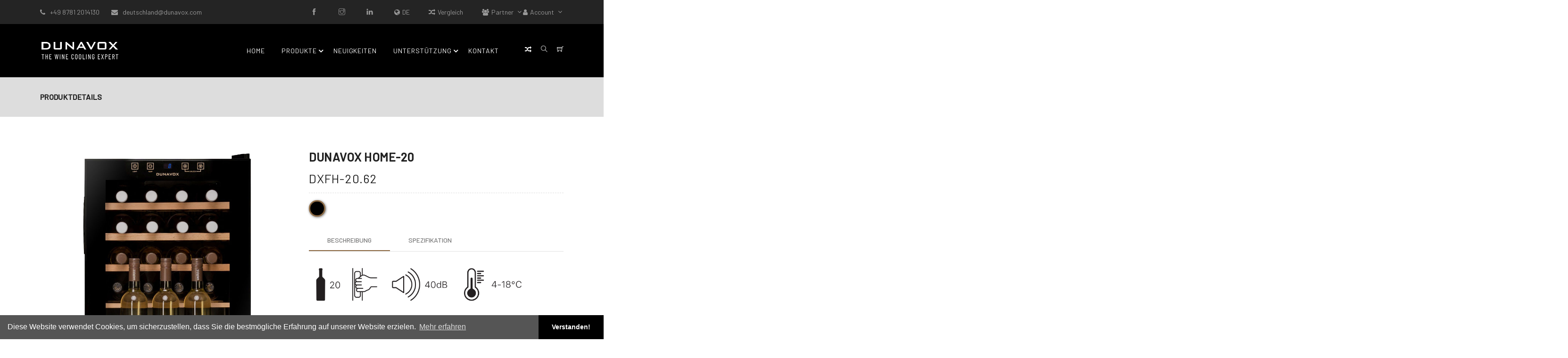

--- FILE ---
content_type: text/html; charset=utf-8
request_url: https://de.dunavox.com/products/product-details/dunavox-home-20_15
body_size: 50630
content:
<!DOCTYPE html><html lang="en"><head>
  <meta charset="utf-8">
  <title>DUNAVOX Home-20</title>
  <base href="/">
  <meta name="viewport" content="width=device-width, initial-scale=1">

  <link rel="icon" type="image/png" sizes="32x32" href="./assets/img/favicon/favicon-32x32.png">
  <link rel="icon" type="image/png" sizes="96x96" href="./assets/img/favicon/favicon-96x96.png">
  <link rel="icon" type="image/png" sizes="16x16" href="./assets/img/favicon/favicon-16x16.png">
  
  <script type="text/javascript" src="extension_script_main.js"></script>
  <script type="text/javascript" src="https://connect.facebook.net/en_US/sdk/xfbml.customerchat.js"></script>

  <style>
    .test{color:#000}
    @-webkit-keyframes spin {
      0% {
        transform: rotate(0)
      }

      100% {
        transform: rotate(360deg)
      }
    }

    @-moz-keyframes spin {
      0% {
        -moz-transform: rotate(0)
      }

      100% {
        -moz-transform: rotate(360deg)
      }
    }

    @keyframes spin {
      0% {
        transform: rotate(0)
      }

      100% {
        transform: rotate(360deg)
      }
    }

    .spinner {
      position: fixed;
      top: 0;
      left: 0;
      width: 100%;
      height: 100%;
      z-index: 1003;
      background: #000;
      overflow: hidden
    }

    .spinner div:first-child {
      display: block;
      position: relative;
      left: 50%;
      top: 50%;
      width: 150px;
      height: 150px;
      margin: -75px 0 0 -75px;
      border-radius: 50%;
      box-shadow: 0 3px 3px 0 #C75E20;
      transform: translate3d(0, 0, 0);
      animation: spin 2s linear infinite
    }

    .spinner div:first-child:after,
    .spinner div:first-child:before {
      content: '';
      position: absolute;
      border-radius: 50%
    }

    .spinner div:first-child:before {
      top: 5px;
      left: 5px;
      right: 5px;
      bottom: 5px;
      box-shadow: 0 3px 3px 0 #B8946E;
      -webkit-animation: spin 3s linear infinite;
      animation: spin 3s linear infinite
    }

    .spinner div:first-child:after {
      top: 15px;
      left: 15px;
      right: 15px;
      bottom: 15px;
      box-shadow: 0 3px 3px 0 #A9ADAE;
      animation: spin 1.5s linear infinite
    }

    .logo-spinner {
      position: fixed;
      top: 50%;
      left: 50%;
      z-index: 1004;
      margin-left: -85px;
      margin-top: -150px;
      -webkit-animation: breathing 3s ease-out infinite normal;
      animation: breathing 3s ease-out infinite normal;
    }

    @-webkit-keyframes breathing {
      0% {
        -webkit-transform: scale(0.9);
        transform: scale(0.9);
      }

      25% {
        -webkit-transform: scale(1);
        transform: scale(1);
      }

      60% {
        -webkit-transform: scale(0.9);
        transform: scale(0.9);
      }

      100% {
        -webkit-transform: scale(0.9);
        transform: scale(0.9);
      }
    }

    @keyframes breathing {
      0% {
        -webkit-transform: scale(0.9);
        -ms-transform: scale(0.9);
        transform: scale(0.9);
      }

      25% {
        -webkit-transform: scale(1);
        -ms-transform: scale(1);
        transform: scale(1);
      }

      60% {
        -webkit-transform: scale(0.9);
        -ms-transform: scale(0.9);
        transform: scale(0.9);
      }

      100% {
        -webkit-transform: scale(0.9);
        -ms-transform: scale(0.9);
        transform: scale(0.9);
      }
    }
  </style>
<style>@charset "UTF-8";@import url(https://fonts.googleapis.com/css?family=Material+Icons);@import url(https://fonts.googleapis.com/css?family=Barlow:300,400,500);:root{--blue:#007bff;--indigo:#6610f2;--purple:#6f42c1;--pink:#e83e8c;--red:#dc3545;--orange:#fd7e14;--yellow:#ffc107;--green:#28a745;--teal:#20c997;--cyan:#17a2b8;--white:#fff;--gray:#6c757d;--gray-dark:#343a40;--primary:#007bff;--secondary:#6c757d;--success:#28a745;--info:#17a2b8;--warning:#ffc107;--danger:#dc3545;--light:#f8f9fa;--dark:#343a40;--breakpoint-xs:0;--breakpoint-sm:576px;--breakpoint-md:768px;--breakpoint-lg:992px;--breakpoint-xl:1200px;--font-family-sans-serif:-apple-system,BlinkMacSystemFont,"Segoe UI",Roboto,"Helvetica Neue",Arial,"Noto Sans","Liberation Sans",sans-serif,"Apple Color Emoji","Segoe UI Emoji","Segoe UI Symbol","Noto Color Emoji";--font-family-monospace:SFMono-Regular,Menlo,Monaco,Consolas,"Liberation Mono","Courier New",monospace}*,:after,:before{box-sizing:border-box}html{font-family:sans-serif;line-height:1.15;-webkit-text-size-adjust:100%;-webkit-tap-highlight-color:rgba(0,0,0,0)}body{margin:0;font-family:-apple-system,BlinkMacSystemFont,Segoe UI,Roboto,Helvetica Neue,Arial,Noto Sans,Liberation Sans,sans-serif,Apple Color Emoji,Segoe UI Emoji,Segoe UI Symbol,Noto Color Emoji;font-size:1rem;font-weight:400;line-height:1.5;color:#212529;text-align:left;background-color:#fff}img{border-style:none}img{vertical-align:middle}@media print{*,:after,:before{text-shadow:none!important;box-shadow:none!important}img{page-break-inside:avoid}@page{size:a3}body{min-width:992px!important}}html{scroll-behavior:smooth}body,html{overflow-x:hidden}body{font-family:Barlow,sans-serif;position:relative;background:#fff;font-size:14px}body{--primary-color:#8d6b45;--primary-lighter-color:#ddd3c7;--primary-darker-color:#704e2e;--text-primary-color:#fff;--text-primary-lighter-color:rgba(0,0,0,.87);--text-primary-darker-color:#fff;--accent-color:#797979;--accent-lighter-color:#d7d7d7;--accent-darker-color:#5c5c5c;--text-accent-color:#fff;--text-accent-lighter-color:rgba(0,0,0,.87);--text-accent-darker-color:#fff;--warn-color:red;--warn-lighter-color:#ffb3b3;--warn-darker-color:red;--text-warn-color:#fff;--text-warn-lighter-color:rgba(0,0,0,.87);--text-warn-darker-color:#fff}</style><link rel="stylesheet" href="styles.442ef3f33e6ee2f46056.css" media="print" onload="this.media='all'"><noscript><link rel="stylesheet" href="styles.442ef3f33e6ee2f46056.css"></noscript><style ng-transition="main-app"></style><style ng-transition="main-app">[_nghost-sc646]{display:block}[_nghost-sc646]     router-outlet~*{position:relative;display:block}</style><style ng-transition="main-app">.loader[_ngcontent-sc638]{background:#eff1f6 no-repeat;border-radius:4px;box-sizing:border-box;display:inline-block;height:20px;margin-bottom:10px;overflow:hidden;position:relative;width:100%;will-change:transform}.loader[_ngcontent-sc638]:after, .loader[_ngcontent-sc638]:before{box-sizing:border-box}.loader.circle[_ngcontent-sc638]{border-radius:50%;height:40px;margin:5px;width:40px}.loader.progress[_ngcontent-sc638], .loader.progress-dark[_ngcontent-sc638]{transform:translateZ(0)}.loader.progress-dark[_ngcontent-sc638]:after, .loader.progress-dark[_ngcontent-sc638]:before, .loader.progress[_ngcontent-sc638]:after, .loader.progress[_ngcontent-sc638]:before{box-sizing:border-box}.loader.progress-dark[_ngcontent-sc638]:before, .loader.progress[_ngcontent-sc638]:before{-webkit-animation:progress 2s ease-in-out infinite;animation:progress 2s ease-in-out infinite;background-size:200px 100%;content:"";height:100%;left:0;position:absolute;top:0;width:200px;z-index:1}.loader.progress[_ngcontent-sc638]:before{background-image:linear-gradient(90deg,hsla(0,0%,100%,0),hsla(0,0%,100%,.6),hsla(0,0%,100%,0))}.loader.progress-dark[_ngcontent-sc638]:before{background-image:linear-gradient(90deg,transparent,rgba(0,0,0,.2),transparent)}.loader.pulse[_ngcontent-sc638]{-webkit-animation:pulse 1.5s cubic-bezier(.4,0,.2,1) infinite;-webkit-animation-delay:.5s;animation:pulse 1.5s cubic-bezier(.4,0,.2,1) infinite;animation-delay:.5s}@media (prefers-reduced-motion:reduce){.loader.progress[_ngcontent-sc638], .loader.progress-dark[_ngcontent-sc638], .loader.pulse[_ngcontent-sc638]{-webkit-animation:none;animation:none}.loader.progress[_ngcontent-sc638], .loader.progress-dark[_ngcontent-sc638]{background-image:none}}@-webkit-keyframes progress{0%{transform:translate3d(-200px,0,0)}to{transform:translate3d(calc(200px + 100vw),0,0)}}@keyframes progress{0%{transform:translate3d(-200px,0,0)}to{transform:translate3d(calc(200px + 100vw),0,0)}}@-webkit-keyframes pulse{0%{opacity:1}50%{opacity:.4}to{opacity:1}}@keyframes pulse{0%{opacity:1}50%{opacity:.4}to{opacity:1}}</style><meta name="twitter:title" content="DUNAVOX Home-20"><meta name="twitter:image:alt" content="DUNAVOX Home-20"><meta property="og:title" content="DUNAVOX Home-20"><meta name="title" content="DUNAVOX Home-20"><meta itemprop="name" content="DUNAVOX Home-20"><meta name="twitter:image" content="https://api.dunavox.com/storefiles/GLOBAL/products/thb-prod15-img88-1612956460.jpeg"><meta itemprop="image" content="https://api.dunavox.com/storefiles/GLOBAL/products/thb-prod15-img88-1612956460.jpeg"><meta property="og:image" content="https://api.dunavox.com/storefiles/GLOBAL/products/thb-prod15-img88-1612956460.jpeg"><style ng-transition="main-app">ng-image-fullscreen-view .ng-image-fullscreen-view{position:fixed;z-index:1031;background-color:rgba(0,0,0,.6);width:100%;height:100%;top:0;overflow:hidden;transition:.5s ease-in-out;left:0;text-align:center}ng-image-fullscreen-view .ng-image-fullscreen-view.image-fullview-hide{display:none!important}ng-image-fullscreen-view .ng-image-fullscreen-view .lightbox-wrapper{position:fixed;top:0;left:0;width:100%;height:100%;background-color:#1f1f1f;transition:.5s;display:flex;justify-content:center;align-items:center}ng-image-fullscreen-view .ng-image-fullscreen-view .lightbox-wrapper.ng-ligthbox-pagination{height:calc(100% - 30px)}ng-image-fullscreen-view .ng-image-fullscreen-view .lightbox-wrapper .lightbox-div{width:100%;height:100%;border:1px solid rgba(0,0,0,.35);position:relative;overflow:hidden}ng-image-fullscreen-view .ng-image-fullscreen-view .lightbox-wrapper .lightbox-div .pre-loader{background-color:inherit;width:100%;height:100%}ng-image-fullscreen-view .ng-image-fullscreen-view .lightbox-wrapper .lightbox-div .pre-loader .mnml-spinner{background-image:url([data-uri]);background-repeat:no-repeat;background-position:center center;width:100%;height:100%}ng-image-fullscreen-view .ng-image-fullscreen-view .lightbox-wrapper .lightbox-div .lightbox-image-main{display:grid;grid-template-columns:repeat(6,1fr);grid-template-rows:100%;grid-column-gap:0;height:100%}ng-image-fullscreen-view .ng-image-fullscreen-view .lightbox-wrapper .lightbox-div .lightbox-image-main .lightbox-image{width:1299px;height:100%;position:relative}ng-image-fullscreen-view .ng-image-fullscreen-view .lightbox-wrapper .lightbox-div .lightbox-image-main .lightbox-image .custom-image-main{background-image:url([data-uri]);background-repeat:no-repeat;background-position:center center;width:100%;height:100%}ng-image-fullscreen-view .ng-image-fullscreen-view .lightbox-wrapper .lightbox-div .lightbox-image-main .lightbox-image.ng-image-slider-show{opacity:1;display:block}ng-image-fullscreen-view .ng-image-fullscreen-view .lightbox-wrapper .lightbox-div .lightbox-image-main .lightbox-image.ng-image-slider-hide{opacity:0;display:none}ng-image-fullscreen-view .ng-image-fullscreen-view .lightbox-wrapper .lightbox-div .lightbox-image-main .lightbox-image .custom-image-main img{transition:.5s ease-in-out;width:auto;height:auto;max-height:100%;max-width:100%;position:absolute;z-index:11;top:0;bottom:0;margin:auto;left:0;right:0}ng-image-fullscreen-view .ng-image-fullscreen-view .lightbox-wrapper .lightbox-div .lightbox-image-main .lightbox-image .custom-image-main iframe,ng-image-fullscreen-view .ng-image-fullscreen-view .lightbox-wrapper .lightbox-div .lightbox-image-main .lightbox-image .custom-image-main video{top:0;left:0;right:0;bottom:0;margin:auto;width:100%;height:100%;border:0}ng-image-fullscreen-view .ng-image-fullscreen-view .lightbox-wrapper .lightbox-div .caption{position:absolute;z-index:11;top:0;margin:auto;padding:5px;color:#fff;background-color:rgba(0,0,0,.35);max-width:100%;left:0;right:0}ng-image-fullscreen-view .ng-image-fullscreen-view .lightbox-wrapper .lightbox-div .caption.show{display:block}ng-image-fullscreen-view .ng-image-fullscreen-view .lightbox-wrapper .lightbox-div .caption.hide{display:none}ng-image-fullscreen-view .ng-image-fullscreen-view .lightbox-wrapper .lightbox-div .next,ng-image-fullscreen-view .ng-image-fullscreen-view .lightbox-wrapper .lightbox-div .prev{position:absolute;right:10px;top:50%;background-color:#fff;border-radius:50%;cursor:pointer;margin-top:-16px;width:38px;height:38px;font-size:35px;z-index:12;line-height:30px;outline:0;color:#000;transition:.3s ease-in-out}ng-image-fullscreen-view .ng-image-fullscreen-view .lightbox-wrapper .lightbox-div .next:hover,ng-image-fullscreen-view .ng-image-fullscreen-view .lightbox-wrapper .lightbox-div .prev:hover{background-color:#d4cdcd}ng-image-fullscreen-view .ng-image-fullscreen-view .lightbox-wrapper .lightbox-div .next.disable,ng-image-fullscreen-view .ng-image-fullscreen-view .lightbox-wrapper .lightbox-div .prev.disable{color:#bbb;background-color:#fff}ng-image-fullscreen-view .ng-image-fullscreen-view .lightbox-wrapper .lightbox-div .prev{left:10px}ng-image-fullscreen-view .ng-image-fullscreen-view .lightbox-wrapper .close{background-image:url([data-uri]);background-repeat:no-repeat;background-position:center center;background-size:32px;position:absolute;top:10px;right:10px;color:#000;background-color:#fff;padding:0;opacity:1;border-radius:50%;height:36px;width:36px;z-index:12;cursor:pointer;transition:.2s}ng-image-fullscreen-view .ng-image-fullscreen-view .lightbox-wrapper.error-msg{background-image:none}ng-image-fullscreen-view .ng-image-fullscreen-view .invalid-msg{color:#fff;font-size:18px;position:absolute;top:45%;left:45%}ng-image-fullscreen-view .ng-image-fullscreen-view .popup-pagination{background-color:#1f1f1f;color:#fff;position:absolute;height:30px;width:100%;text-align:center;bottom:0;font-size:16px;line-height:30px}@media (max-width:768px){ng-image-fullscreen-view .ng-image-fullscreen-view .lightbox-wrapper{width:100%;height:100%}ng-image-fullscreen-view .ng-image-fullscreen-view .lightbox-wrapper.error-msg{background-image:none}}</style><style ng-transition="main-app">[_nghost-sc606]{display:inherit;--sb-margin: .3125em}</style><style ng-transition="main-app">[_nghost-sc604]{--sb-margin: .3125em}</style><style ng-transition="main-app">.mat-tab-group{display:flex;flex-direction:column;max-width:100%}.mat-tab-group.mat-tab-group-inverted-header{flex-direction:column-reverse}.mat-tab-label{height:48px;padding:0 24px;cursor:pointer;box-sizing:border-box;opacity:.6;min-width:160px;text-align:center;display:inline-flex;justify-content:center;align-items:center;white-space:nowrap;position:relative}.mat-tab-label:focus{outline:none}.mat-tab-label:focus:not(.mat-tab-disabled){opacity:1}.cdk-high-contrast-active .mat-tab-label:focus{outline:dotted 2px;outline-offset:-2px}.mat-tab-label.mat-tab-disabled{cursor:default}.cdk-high-contrast-active .mat-tab-label.mat-tab-disabled{opacity:.5}.mat-tab-label .mat-tab-label-content{display:inline-flex;justify-content:center;align-items:center;white-space:nowrap}.cdk-high-contrast-active .mat-tab-label{opacity:1}@media(max-width: 599px){.mat-tab-label{padding:0 12px}}@media(max-width: 959px){.mat-tab-label{padding:0 12px}}.mat-tab-group[mat-stretch-tabs]>.mat-tab-header .mat-tab-label{flex-basis:0;flex-grow:1}.mat-tab-body-wrapper{position:relative;overflow:hidden;display:flex;transition:height 500ms cubic-bezier(0.35, 0, 0.25, 1)}._mat-animation-noopable.mat-tab-body-wrapper{transition:none;animation:none}.mat-tab-body{top:0;left:0;right:0;bottom:0;position:absolute;display:block;overflow:hidden;outline:0;flex-basis:100%}.mat-tab-body.mat-tab-body-active{position:relative;overflow-x:hidden;overflow-y:auto;z-index:1;flex-grow:1}.mat-tab-group.mat-tab-group-dynamic-height .mat-tab-body.mat-tab-body-active{overflow-y:hidden}
</style><style ng-transition="main-app">.mat-tab-header{display:flex;overflow:hidden;position:relative;flex-shrink:0}.mat-tab-header-pagination{-webkit-user-select:none;-moz-user-select:none;-ms-user-select:none;user-select:none;position:relative;display:none;justify-content:center;align-items:center;min-width:32px;cursor:pointer;z-index:2;-webkit-tap-highlight-color:transparent;touch-action:none}.mat-tab-header-pagination-controls-enabled .mat-tab-header-pagination{display:flex}.mat-tab-header-pagination-before,.mat-tab-header-rtl .mat-tab-header-pagination-after{padding-left:4px}.mat-tab-header-pagination-before .mat-tab-header-pagination-chevron,.mat-tab-header-rtl .mat-tab-header-pagination-after .mat-tab-header-pagination-chevron{transform:rotate(-135deg)}.mat-tab-header-rtl .mat-tab-header-pagination-before,.mat-tab-header-pagination-after{padding-right:4px}.mat-tab-header-rtl .mat-tab-header-pagination-before .mat-tab-header-pagination-chevron,.mat-tab-header-pagination-after .mat-tab-header-pagination-chevron{transform:rotate(45deg)}.mat-tab-header-pagination-chevron{border-style:solid;border-width:2px 2px 0 0;content:"";height:8px;width:8px}.mat-tab-header-pagination-disabled{box-shadow:none;cursor:default}.mat-tab-list{flex-grow:1;position:relative;transition:transform 500ms cubic-bezier(0.35, 0, 0.25, 1)}.mat-ink-bar{position:absolute;bottom:0;height:2px;transition:500ms cubic-bezier(0.35, 0, 0.25, 1)}._mat-animation-noopable.mat-ink-bar{transition:none;animation:none}.mat-tab-group-inverted-header .mat-ink-bar{bottom:auto;top:0}.cdk-high-contrast-active .mat-ink-bar{outline:solid 2px;height:0}.mat-tab-labels{display:flex}[mat-align-tabs=center]>.mat-tab-header .mat-tab-labels{justify-content:center}[mat-align-tabs=end]>.mat-tab-header .mat-tab-labels{justify-content:flex-end}.mat-tab-label-container{display:flex;flex-grow:1;overflow:hidden;z-index:1}._mat-animation-noopable.mat-tab-list{transition:none;animation:none}.mat-tab-label{height:48px;padding:0 24px;cursor:pointer;box-sizing:border-box;opacity:.6;min-width:160px;text-align:center;display:inline-flex;justify-content:center;align-items:center;white-space:nowrap;position:relative}.mat-tab-label:focus{outline:none}.mat-tab-label:focus:not(.mat-tab-disabled){opacity:1}.cdk-high-contrast-active .mat-tab-label:focus{outline:dotted 2px;outline-offset:-2px}.mat-tab-label.mat-tab-disabled{cursor:default}.cdk-high-contrast-active .mat-tab-label.mat-tab-disabled{opacity:.5}.mat-tab-label .mat-tab-label-content{display:inline-flex;justify-content:center;align-items:center;white-space:nowrap}.cdk-high-contrast-active .mat-tab-label{opacity:1}@media(max-width: 599px){.mat-tab-label{min-width:72px}}
</style><style ng-transition="main-app">.mat-tab-body-content{height:100%;overflow:auto}.mat-tab-group-dynamic-height .mat-tab-body-content{overflow:hidden}
</style></head>

<body>
  <app-root ng-version="12.2.15"><router-outlet></router-outlet><app-main _nghost-sc635="" class="ng-star-inserted"><app-one-column-layout _ngcontent-sc635="" _nghost-sc634=""><app-header _ngcontent-sc634=""><header id="sticky" class="sticky"><div class="mobile-fix-option"></div><div class="top-header"><div class="container"><app-topbar _nghost-sc622=""><div _ngcontent-sc622="" class="row"><div _ngcontent-sc622="" class="col-lg-5"><div _ngcontent-sc622="" class="header-contact"><ul _ngcontent-sc622=""><li _ngcontent-sc622="" class="ng-star-inserted"><i _ngcontent-sc622="" aria-hidden="true" class="fa fa-phone"></i><a _ngcontent-sc622="" href="tel:+49 8781 2014130 ">+49 8781 2014130 </a></li><!----><li _ngcontent-sc622="" class="ng-star-inserted"><i _ngcontent-sc622="" aria-hidden="true" class="fa fa-envelope"></i><a _ngcontent-sc622="" href="mailto:deutschland@dunavox.com">deutschland@dunavox.com</a></li><!----></ul></div></div><div _ngcontent-sc622="" class="col-lg-7 text-right"><ul _ngcontent-sc622="" class="header-dropdown"><!----><li _ngcontent-sc622="" class="ng-star-inserted"><a _ngcontent-sc622="" target="_blank" href="https://www.facebook.com/dunavoxglobal"><i _ngcontent-sc622="" class="ti-facebook"></i></a></li><!----><li _ngcontent-sc622="" class="ng-star-inserted"><a _ngcontent-sc622="" target="_blank" href="https://www.instagram.com/dunavoxglobal/"><i _ngcontent-sc622="" class="ti-instagram"></i></a></li><!----><!----><li _ngcontent-sc622="" class="ng-star-inserted"><a _ngcontent-sc622="" target="_blank" href="https://www.linkedin.com/company/dunavox/"><i _ngcontent-sc622="" class="ti-linkedin"></i></a></li><!----><li _ngcontent-sc622="" class="selectCountry"><i _ngcontent-sc622="" class="fa fa-globe"></i><span _ngcontent-sc622="">DE</span></li><li _ngcontent-sc622="" class="compare"><a _ngcontent-sc622="" href="/products/compare"><i _ngcontent-sc622="" aria-hidden="true" class="fa fa-random"></i>Vergleich <!----></a></li><li _ngcontent-sc622="" class="onhover-dropdown ng-star-inserted"><i _ngcontent-sc622="" aria-hidden="true" class="fa fa-users"></i><span _ngcontent-sc622="">Partner</span><ul _ngcontent-sc622="" class="onhover-show-div"><li _ngcontent-sc622=""><a _ngcontent-sc622="" href="/auth/sign-in-partner"> Partneranmeldung </a></li><li _ngcontent-sc622=""><a _ngcontent-sc622="" href="/auth/sign-up-partner"> Partnerregistration </a></li></ul></li><!----><li _ngcontent-sc622="" class="onhover-dropdown ng-star-inserted"><i _ngcontent-sc622="" aria-hidden="true" class="fa fa-user"></i><span _ngcontent-sc622="">Account</span><ul _ngcontent-sc622="" class="onhover-show-div"><li _ngcontent-sc622=""><a _ngcontent-sc622="" href="/auth/sign-in"> Einloggen </a></li><li _ngcontent-sc622=""><a _ngcontent-sc622="" href="/auth/sign-up"> Anmeldung </a></li></ul></li><!----><!----><!----><!----></ul></div></div><!----></app-topbar></div></div><div class="container"><div class="row"><div class="col-sm-12"><div class="main-menu"><div class="brand-logo"><a href="/page/home"><img src="assets/img/icon/logo.png" alt="" class="img-fluid"></a></div><div class="menu-right pull-right"><app-navbar _nghost-sc623=""><nav _ngcontent-sc623="" id="main-nav"><div _ngcontent-sc623="" class="toggle-nav"><i _ngcontent-sc623="" class="fa fa-bars sidebar-bar"></i></div><ul _ngcontent-sc623="" id="main-menu" class="sm pixelstrap sm-horizontal"><li _ngcontent-sc623=""><div _ngcontent-sc623="" class="mobile-back text-left"><i _ngcontent-sc623="" aria-hidden="true" class="fa fa-angle-left pr-2"></i>Zurück </div></li><li _ngcontent-sc623="" id="" class="ng-star-inserted"><!----><!----><a _ngcontent-sc623="" href="/page/home" class="ng-star-inserted"> Home </a><!----><!----><!----><!----></li><li _ngcontent-sc623="" class="mega ng-star-inserted" id=""><!----><a _ngcontent-sc623="" href="/products/collection/dunavox-noble-push-to-open-tft_18" class="ng-star-inserted"> Produkte </a><!----><!----><!----><!----><ul _ngcontent-sc623="" class="feature-menu mega-menu ng-star-inserted" id="mega-menu"><!----><li _ngcontent-sc623="" class="ng-star-inserted"><div _ngcontent-sc623="" class="container"><div _ngcontent-sc623="" class="row"><div _ngcontent-sc623="" class="col-xl-4 ng-star-inserted"><a _ngcontent-sc623="" href="/products/collection/dunavox-noble-push-to-open-tft_18" class="ng-star-inserted"><img _ngcontent-sc623="" alt="" loading="lazy" width="100%" height="auto" src="https://api.dunavox.com/storefiles/GLOBAL/categories/thb-cat18-img1716982073-20.jpg"><h6 _ngcontent-sc623="">DUNAVOX Noble-Push to open-TFT</h6></a><!----><!----><!----></div><div _ngcontent-sc623="" class="col-xl-4 ng-star-inserted"><a _ngcontent-sc623="" href="/products/collection/dunavox-horizon-push-to-open-lcd_22" class="ng-star-inserted"><img _ngcontent-sc623="" alt="" loading="lazy" width="100%" height="auto" src="https://api.dunavox.com/storefiles/GLOBAL/categories/thb-cat22-img1722004316-24.jpg"><h6 _ngcontent-sc623="">DUNAVOX Horizon-Push to open-LCD</h6></a><!----><!----><!----></div><div _ngcontent-sc623="" class="col-xl-4 ng-star-inserted"><a _ngcontent-sc623="" href="/products/collection/dunavox-balance-push-to-open-led_17" class="ng-star-inserted"><img _ngcontent-sc623="" alt="" loading="lazy" width="100%" height="auto" src="https://api.dunavox.com/storefiles/GLOBAL/categories/thb-cat17-img1716982606-19.jpg"><h6 _ngcontent-sc623="">DUNAVOX Balance-Push to open-LED</h6></a><!----><!----><!----></div><div _ngcontent-sc623="" class="col-xl-4 ng-star-inserted"><a _ngcontent-sc623="" href="/products/collection/dunavox-prime-turgriff-tft_19" class="ng-star-inserted"><img _ngcontent-sc623="" alt="" loading="lazy" width="100%" height="auto" src="https://api.dunavox.com/storefiles/GLOBAL/categories/thb-cat19-img1721296616-21.jpg"><h6 _ngcontent-sc623="">DUNAVOX Prime-Türgriff-TFT</h6></a><!----><!----><!----></div><div _ngcontent-sc623="" class="col-xl-4 ng-star-inserted"><a _ngcontent-sc623="" href="/products/collection/dunavox-spirit-turgriff-lcd_20" class="ng-star-inserted"><img _ngcontent-sc623="" alt="" loading="lazy" width="100%" height="auto" src="https://api.dunavox.com/storefiles/GLOBAL/categories/thb-cat20-img1721296629-22.jpg"><h6 _ngcontent-sc623="">DUNAVOX Spirit-Türgriff-LCD</h6></a><!----><!----><!----></div><div _ngcontent-sc623="" class="col-xl-4 ng-star-inserted"><a _ngcontent-sc623="" href="/products/collection/dunavox-joy-turgriff-led_21" class="ng-star-inserted"><img _ngcontent-sc623="" alt="" loading="lazy" width="100%" height="auto" src="https://api.dunavox.com/storefiles/GLOBAL/categories/thb-cat21-img1721296664-23.jpg"><h6 _ngcontent-sc623="">DUNAVOX Joy-Türgriff-LED</h6></a><!----><!----><!----></div><div _ngcontent-sc623="" class="col-xl-4 ng-star-inserted"><a _ngcontent-sc623="" href="/products/collection/dunavox-flow-unterbau_8" class="ng-star-inserted"><img _ngcontent-sc623="" alt="" loading="lazy" width="100%" height="auto" src="https://api.dunavox.com/storefiles/GLOBAL/categories/thb-cat8-img1655989902-10.jpeg"><h6 _ngcontent-sc623="">DUNAVOX Flow - Unterbau</h6></a><!----><!----><!----></div><div _ngcontent-sc623="" class="col-xl-4 ng-star-inserted"><a _ngcontent-sc623="" href="/products/collection/dunavox-grande-grosse-kapazitat_4" class="ng-star-inserted"><img _ngcontent-sc623="" alt="" loading="lazy" width="100%" height="auto" src="https://api.dunavox.com/storefiles/GLOBAL/categories/thb-cat4-img1630055832-4.jpeg"><h6 _ngcontent-sc623="">DUNAVOX Grande - Große Kapazität</h6></a><!----><!----><!----></div><div _ngcontent-sc623="" class="col-xl-4 ng-star-inserted"><a _ngcontent-sc623="" href="/products/collection/dunavox-sera-champagner-weinkuhlschrank_13" class="ng-star-inserted"><img _ngcontent-sc623="" alt="" loading="lazy" width="100%" height="auto" src="https://api.dunavox.com/storefiles/GLOBAL/categories/thb-cat13-img1653985194-15.jpeg"><h6 _ngcontent-sc623="">DUNAVOX Sera - Champagner-Weinkühlschrank</h6></a><!----><!----><!----></div><div _ngcontent-sc623="" class="col-xl-4 ng-star-inserted"><a _ngcontent-sc623="" href="/products/collection/dunavox-home-freistehend_9" class="ng-star-inserted"><img _ngcontent-sc623="" alt="" loading="lazy" width="100%" height="auto" src="https://api.dunavox.com/storefiles/GLOBAL/categories/thb-cat9-img1630055658-11.jpeg"><h6 _ngcontent-sc623="">DUNAVOX Home - Freistehend</h6></a><!----><!----><!----></div><div _ngcontent-sc623="" class="col-xl-4 ng-star-inserted"><a _ngcontent-sc623="" href="/products/collection/dunavox-outlet_23" class="ng-star-inserted"><img _ngcontent-sc623="" alt="" loading="lazy" width="100%" height="auto" src="https://api.dunavox.com/storefiles/GLOBAL/categories/thb-cat23-img1722241090-25.jpg"><h6 _ngcontent-sc623="">DUNAVOX Outlet</h6></a><!----><!----><!----></div><div _ngcontent-sc623="" class="col-xl-4 ng-star-inserted"><a _ngcontent-sc623="" href="/products/collection/dunavox-ersatzteile_28" class="ng-star-inserted"><img _ngcontent-sc623="" alt="" loading="lazy" width="100%" height="auto" src="https://api.dunavox.com/storefiles/GLOBAL/categories/thb-cat28-img1762503847-30.jpg"><h6 _ngcontent-sc623="">DUNAVOX Ersatzteile</h6></a><!----><!----><!----></div><div _ngcontent-sc623="" class="col-xl-4 ng-star-inserted"><a _ngcontent-sc623="" href="/products/collection/dunavox-alle-weinkuhler_11" class="ng-star-inserted"><img _ngcontent-sc623="" alt="" loading="lazy" width="100%" height="auto" src="https://api.dunavox.com/storefiles/GLOBAL/categories/thb-cat11-img1616401474-13.jpeg"><h6 _ngcontent-sc623="">DUNAVOX Alle Weinkühler</h6></a><!----><!----><!----></div><!----></div></div></li><!----><!----><!----></ul><!----></li><li _ngcontent-sc623="" id="" class="ng-star-inserted"><!----><!----><a _ngcontent-sc623="" href="/page/news" class="ng-star-inserted"> Neuigkeiten </a><!----><!----><!----><!----></li><li _ngcontent-sc623="" id="" class="ng-star-inserted"><a _ngcontent-sc623="" href="javascript:void(0)" class="ng-star-inserted"> Unterstützung </a><!----><!----><!----><!----><!----><ul _ngcontent-sc623="" id="mega-menu" class="ng-star-inserted"><li _ngcontent-sc623="" class="ng-star-inserted"><!----><a _ngcontent-sc623="" href="/support/search" class="ng-star-inserted"> Produktunterstützung </a><!----><!----><!----><!----></li><li _ngcontent-sc623="" class="ng-star-inserted"><!----><a _ngcontent-sc623="" href="/product-registration" class="ng-star-inserted"> Produktregistrierung </a><!----><!----><!----><!----></li><li _ngcontent-sc623="" class="ng-star-inserted"><!----><a _ngcontent-sc623="" href="/page/faq" class="ng-star-inserted"> FAQ </a><!----><!----><!----><!----></li><li _ngcontent-sc623="" class="ng-star-inserted"><!----><!----><a _ngcontent-sc623="" href="https://old.dunavox.com/de/service/" class="ng-star-inserted"> Service </a><!----><!----><!----></li><!----><!----><!----><!----><!----></ul><!----></li><li _ngcontent-sc623="" id="" class="ng-star-inserted"><!----><!----><a _ngcontent-sc623="" href="/page/contact" class="ng-star-inserted"> Kontakt </a><!----><!----><!----><!----></li><!----></ul></nav></app-navbar><div class="mobile-navbar-right"><app-navbar-right _nghost-sc626=""><div _ngcontent-sc626="" class="icon-nav"><ul _ngcontent-sc626=""><li _ngcontent-sc626="" class="onhover-div"><a _ngcontent-sc626="" href="/products/compare"><i _ngcontent-sc626="" aria-hidden="true" class="fa fa-random"></i></a></li><li _ngcontent-sc626="" class="onhover-div"><a _ngcontent-sc626="" href="/products/search"><i _ngcontent-sc626="" class="ti-search"></i></a></li><li _ngcontent-sc626="" class="onhover-div ng-star-inserted"><app-cart _ngcontent-sc626="" _nghost-sc625=""><div _ngcontent-sc625=""><a _ngcontent-sc625="" href="/products/cart"><i _ngcontent-sc625="" class="ti-shopping-cart"></i></a></div><ul _ngcontent-sc625="" class="show-div shopping-cart ng-star-inserted"><h5 _ngcontent-sc625=""> Ihr Warenkorb ist derzeit leer.</h5></ul><!----><!----><!----></app-cart></li><!----></ul></div></app-navbar-right></div></div></div></div></div></div></header></app-header><router-outlet _ngcontent-sc635=""></router-outlet><app-product-browser _nghost-sc646="" class="ng-tns-c646-0 ng-star-inserted"><main _ngcontent-sc646="" class="ng-tns-c646-0 ng-trigger ng-trigger-fadeAnimation" style=""><router-outlet _ngcontent-sc646="" class="ng-tns-c646-0"></router-outlet><app-product-details-no-sidebar class="ng-star-inserted" style=""><app-breadcrumb _nghost-sc654=""><div _ngcontent-sc654="" class="breadcrumb-section"><div _ngcontent-sc654="" class="container"><div _ngcontent-sc654="" class="row"><div _ngcontent-sc654="" class="col-sm-6"><div _ngcontent-sc654="" class="page-title ng-star-inserted"><h2 _ngcontent-sc654="">Produktdetails</h2></div><!----></div><div _ngcontent-sc654="" class="col-sm-6"><nav _ngcontent-sc654="" aria-label="breadcrumb" class="theme-breadcrumb"><ol _ngcontent-sc654="" class="breadcrumb"><!----></ol></nav></div></div></div></div></app-breadcrumb><!----><section class="section-b-space ng-star-inserted"><div class="collection-wrapper"><div class="container"><div class="row"><div class="col-lg-6"><ngx-slick-carousel class="product-slick"><div ngxslickitem="" class="ng-star-inserted"><div><img alt="" class="img-fluid" src="https://api.dunavox.com/storefiles/GLOBAL/products/prod15-img88-1612956460.jpeg"></div></div><div ngxslickitem="" class="ng-star-inserted"><div><img alt="" class="img-fluid" src="https://api.dunavox.com/storefiles/GLOBAL/products/prod15-img442-1614955928.jpeg"></div></div><div ngxslickitem="" class="ng-star-inserted"><div><img alt="" class="img-fluid" src="https://api.dunavox.com/storefiles/GLOBAL/products/prod15-img910-1695211873.png"></div></div><div ngxslickitem="" class="ng-star-inserted"><div><img alt="" class="img-fluid" src="https://api.dunavox.com/storefiles/GLOBAL/products/prod15-img912-1695211876.png"></div></div><div ngxslickitem="" class="ng-star-inserted"><div><img alt="" class="img-fluid" src="https://api.dunavox.com/storefiles/GLOBAL/products/prod15-img715-1674054643.jpg"></div></div><div ngxslickitem="" class="ng-star-inserted"><div><img alt="" class="img-fluid" src="https://api.dunavox.com/storefiles/GLOBAL/products/prod15-img89-1612956460.jpeg"></div></div><!----></ngx-slick-carousel><div class="row"><div class="col-12 p-0"><ngx-slick-carousel class="slider-nav"><div ngxslickitem="" class="ng-star-inserted"><div><img alt="" class="img-fluid" src="https://api.dunavox.com/storefiles/GLOBAL/products/thb-prod15-img88-1612956460.jpeg"></div></div><div ngxslickitem="" class="ng-star-inserted"><div><img alt="" class="img-fluid" src="https://api.dunavox.com/storefiles/GLOBAL/products/thb-prod15-img442-1614955928.jpeg"></div></div><div ngxslickitem="" class="ng-star-inserted"><div><img alt="" class="img-fluid" src="https://api.dunavox.com/storefiles/GLOBAL/products/thb-prod15-img910-1695211873.png"></div></div><div ngxslickitem="" class="ng-star-inserted"><div><img alt="" class="img-fluid" src="https://api.dunavox.com/storefiles/GLOBAL/products/thb-prod15-img912-1695211876.png"></div></div><div ngxslickitem="" class="ng-star-inserted"><div><img alt="" class="img-fluid" src="https://api.dunavox.com/storefiles/GLOBAL/products/thb-prod15-img715-1674054643.jpg"></div></div><div ngxslickitem="" class="ng-star-inserted"><div><img alt="" class="img-fluid" src="https://api.dunavox.com/storefiles/GLOBAL/products/thb-prod15-img89-1612956460.jpeg"></div></div><!----></ngx-slick-carousel><ng-image-fullscreen-view><!----></ng-image-fullscreen-view></div></div></div><div class="col-lg-6 rtl-text"><div class="product-right"><h2>Dunavox Home-20</h2><h3>DXFH-20.62</h3><div class="border-product ng-star-inserted"><div class="color-variant ng-star-inserted"><ul><li style="background-color:#000000;" class="active ng-star-inserted"></li><!----></ul></div><!----><!----><!----><!----></div><!----><section class="tab-product ng-star-inserted" style=""><div class="row"><div class="col-sm-12 col-lg-12"><mat-tab-group class="mat-tab-group product-tab mat-primary"><mat-tab-header class="mat-tab-header"><div aria-hidden="true" mat-ripple="" class="mat-ripple mat-tab-header-pagination mat-tab-header-pagination-before mat-elevation-z4 mat-tab-header-pagination-disabled"><div class="mat-tab-header-pagination-chevron"></div></div><div class="mat-tab-label-container"><div role="tablist" class="mat-tab-list _mat-animation-noopable" style="transform: translateX(0px);"><div class="mat-tab-labels"><div role="tab" mattablabelwrapper="" mat-ripple="" cdkmonitorelementfocus="" class="mat-ripple mat-tab-label mat-focus-indicator mat-tab-label-active ng-star-inserted" id="mat-tab-label-529464-0" tabindex="0" aria-posinset="1" aria-setsize="2" aria-controls="mat-tab-content-529464-0" aria-selected="true" aria-disabled="false"><div class="mat-tab-label-content"><!---->Beschreibung<!----></div></div><div role="tab" mattablabelwrapper="" mat-ripple="" cdkmonitorelementfocus="" class="mat-ripple mat-tab-label mat-focus-indicator ng-star-inserted" id="mat-tab-label-529464-1" tabindex="-1" aria-posinset="2" aria-setsize="2" aria-controls="mat-tab-content-529464-1" aria-selected="false" aria-disabled="false"><div class="mat-tab-label-content"><!---->Spezifikation<!----></div></div><!----></div><mat-ink-bar class="mat-ink-bar _mat-animation-noopable" style="visibility: visible; left: 0px; width: 0px;"></mat-ink-bar></div></div><div aria-hidden="true" mat-ripple="" class="mat-ripple mat-tab-header-pagination mat-tab-header-pagination-after mat-elevation-z4 mat-tab-header-pagination-disabled"><div class="mat-tab-header-pagination-chevron"></div></div></mat-tab-header><div class="mat-tab-body-wrapper _mat-animation-noopable"><mat-tab-body role="tabpanel" class="mat-tab-body ng-tns-c324-1 mat-tab-body-active ng-star-inserted" id="mat-tab-content-529464-0" aria-labelledby="mat-tab-label-529464-0"><div cdkscrollable="" class="mat-tab-body-content ng-tns-c324-1 ng-trigger ng-trigger-translateTab" style="transform:none;"><div class="ng-star-inserted" style=""><p><img alt="" src="https://api-admin.dunavox.com/storefiles/GLOBAL/files/2024%20Piktogrammok/Home-20.jpg" style="height:100px; width:488px"></p>
</div><div class="ng-star-inserted" style=""><p>&nbsp;</p>

<p>&nbsp;</p>

<p>Der Kompressor Weinkühler ist&nbsp;der zweite Familienmitglied&nbsp;der Serie. Sein elegantes schwarzes Aussehen und die Innenbeleuchtung machen es besonders in Restaurants oder Zuhause präsentabel. Die Flaschen stehen in Holzregalen. Die Innentemperatur wird durch LCD-Indikatoren angezeigt.</p>
</div><!----></div></mat-tab-body><mat-tab-body role="tabpanel" class="mat-tab-body ng-tns-c324-2 ng-star-inserted" id="mat-tab-content-529464-1" aria-labelledby="mat-tab-label-529464-1"><div cdkscrollable="" class="mat-tab-body-content ng-tns-c324-2 ng-trigger ng-trigger-translateTab" style="transform:translate3d(100% , 0 , 0);min-height:1px;"><!----></div></mat-tab-body><!----></div></mat-tab-group></div></div></section><!----><div class="product-description border-product ng-star-inserted"><h4 class="ng-star-inserted"><!----><!----></h4><!----><h4 class="ng-star-inserted"><span>Preis: </span><app-mask-input _nghost-sc624=""><input _ngcontent-sc624="" type="text" readonly="" class="masked-input bold ng-untouched ng-pristine ng-valid ng-star-inserted" size="7" value="EUR 890"><!----><!----><!----></app-mask-input></h4><!----><h4>EAN: 5999558434793</h4><h5 class="avalibility"><!----><!----><span class="ng-star-inserted"> Auf Lager </span><!----><!----><!----><!----></h5><h6 class="product-title ng-star-inserted">Menge </h6><!----><div class="qty-box ng-star-inserted"><div class="input-group"><span class="input-group-prepend"><button type="button" data-type="minus" data-field="" class="btn quantity-left-minus"><i class="ti-angle-left"></i></button></span><input type="text" disabled="" name="quantity" class="form-control input-number" value="1"><span class="input-group-prepend"><button type="button" data-type="plus" data-field="" class="btn quantity-right-plus"><i class="ti-angle-right"></i></button></span></div></div><!----><!----><!----></div><!----><div class="product-buttons ng-star-inserted"><a href="javascript:void(0)" class="btn btn-solid"> In den Warenkorb legen </a><a href="javascript:void(0)" class="btn btn-solid"> Jetzt kaufen </a></div><!----><!----><!----><div class="border-product"><h6 class="product-title">Produkt vergleichen</h6><div class="product-buttons"><a href="javascript:void(0)" class="btn btn-outline ng-star-inserted"> Vergleich </a><!----><!----><!----></div><h6 class="product-title">Teilen Sie es!</h6><div class="product-icon"><ul class="product-social"><li><share-buttons _nghost-sc606=""><div _ngcontent-sc606="" class="sb-group sb-modern-light ng-star-inserted"><share-button _ngcontent-sc606="" _nghost-sc604="" class="sb-button sb-modern-light ng-star-inserted"><button _ngcontent-sc604="" type="button" class="sb-wrapper sb-show-icon" style="font-size:14px;"><div _ngcontent-sc604="" class="sb-content ng-star-inserted"><!----><!----></div><!----></button></share-button><share-button _ngcontent-sc606="" _nghost-sc604="" class="sb-button sb-modern-light ng-star-inserted"><button _ngcontent-sc604="" type="button" class="sb-wrapper sb-show-icon" style="font-size:14px;"><div _ngcontent-sc604="" class="sb-content ng-star-inserted"><!----><!----></div><!----></button></share-button><share-button _ngcontent-sc606="" _nghost-sc604="" class="sb-button sb-modern-light ng-star-inserted"><button _ngcontent-sc604="" type="button" class="sb-wrapper sb-show-icon" style="font-size:14px;"><div _ngcontent-sc604="" class="sb-content ng-star-inserted"><!----><!----></div><!----></button></share-button><!----><!----></div><!----></share-buttons></li></ul></div></div></div></div></div></div></div></section><!----><section class="section-b-space light-layout ng-star-inserted"><div class="collection-wrapper"><div class="title1"><h4>360 ° Videovorschau</h4><h2 class="title-inner1">Video Vorschau</h2></div><div class="container"><video loop="" muted="" autoplay="" oncanplay="this.play()" onloadedmetadata="this.muted = true" class="product-video" src="https://api.dunavox.com/storefiles/GLOBAL/video/prod15-vid-1743170947.mp4"></video></div></div></section><!----><section class="section-b-space ng-star-inserted"><div class="collection-wrapper"><div class="title1"><h4>Herunterladbare Dokumente; Datenblätter, Benutzerhandbücher, Installationshandbuch</h4><h2 class="title-inner1">Produktunterstützung</h2></div><div class="container text-center"><a class="btn btn-solid" href="/support/details/dunavox-home-20_15">Produktunterstützung</a></div></div></section><!----><!----><!----><!----><!----></app-product-details-no-sidebar><!----></main></app-product-browser><!----><app-footer _ngcontent-sc634="" _nghost-sc633=""><footer _ngcontent-sc633="" class="footer-light"><div _ngcontent-sc633="" class="container about-cls section-b-space ng-star-inserted"><section _ngcontent-sc633="" class="service border-section small-section"><div _ngcontent-sc633="" class="row"><div _ngcontent-sc633="" class="col-md-4 service-block"><div _ngcontent-sc633="" class="media"><svg _ngcontent-sc633="" xmlns="http://www.w3.org/2000/svg" viewBox="0 -117 679.99892 679"><path _ngcontent-sc633="" d="m12.347656 378.382812h37.390625c4.371094 37.714844 36.316407 66.164063 74.277344 66.164063 37.96875 0 69.90625-28.449219 74.28125-66.164063h241.789063c4.382812 37.714844 36.316406 66.164063 74.277343 66.164063 37.96875 0 69.902344-28.449219 74.285157-66.164063h78.890624c6.882813 0 12.460938-5.578124 12.460938-12.460937v-352.957031c0-6.882813-5.578125-12.464844-12.460938-12.464844h-432.476562c-6.875 0-12.457031 5.582031-12.457031 12.464844v69.914062h-105.570313c-4.074218.011719-7.890625 2.007813-10.21875 5.363282l-68.171875 97.582031-26.667969 37.390625-9.722656 13.835937c-1.457031 2.082031-2.2421872 4.558594-2.24999975 7.101563v121.398437c-.09765625 3.34375 1.15624975 6.589844 3.47656275 9.003907 2.320312 2.417968 5.519531 3.796874 8.867187 3.828124zm111.417969 37.386719c-27.527344 0-49.851563-22.320312-49.851563-49.847656 0-27.535156 22.324219-49.855469 49.851563-49.855469 27.535156 0 49.855469 22.320313 49.855469 49.855469 0 27.632813-22.21875 50.132813-49.855469 50.472656zm390.347656 0c-27.53125 0-49.855469-22.320312-49.855469-49.847656 0-27.535156 22.324219-49.855469 49.855469-49.855469 27.539063 0 49.855469 22.320313 49.855469 49.855469.003906 27.632813-22.21875 50.132813-49.855469 50.472656zm140.710938-390.34375v223.34375h-338.375c-6.882813 0-12.464844 5.578125-12.464844 12.460938 0 6.882812 5.582031 12.464843 12.464844 12.464843h338.375v79.761719h-66.421875c-4.382813-37.710937-36.320313-66.15625-74.289063-66.15625-37.960937 0-69.898437 28.445313-74.277343 66.15625h-192.308594v-271.324219h89.980468c6.882813 0 12.464844-5.582031 12.464844-12.464843 0-6.882813-5.582031-12.464844-12.464844-12.464844h-89.980468v-31.777344zm-531.304688 82.382813h99.703125v245.648437h-24.925781c-4.375-37.710937-36.3125-66.15625-74.28125-66.15625-37.960937 0-69.90625 28.445313-74.277344 66.15625h-24.929687v-105.316406l3.738281-5.359375h152.054687c6.882813 0 12.460938-5.574219 12.460938-12.457031v-92.226563c0-6.882812-5.578125-12.464844-12.460938-12.464844h-69.796874zm-30.160156 43h74.777344v67.296875h-122.265625zm0 0" fill="#ff4c3b"></path></svg><div _ngcontent-sc633="" class="media-body"><h4 _ngcontent-sc633="">Versand</h4><p _ngcontent-sc633="">Schnelle Lieferung ab Lager</p></div></div></div><div _ngcontent-sc633="" class="col-md-4 service-block"><div _ngcontent-sc633="" class="media"><svg _ngcontent-sc633="" xmlns="http://www.w3.org/2000/svg" xmlns:xlink="http://www.w3.org/1999/xlink" version="1.1" id="Capa_1" x="0px" y="0px" viewBox="0 0 480 480" xml:space="preserve" width="512px" height="512px" style="enable-background: new 0 0 480 480;"><g _ngcontent-sc633=""><g _ngcontent-sc633=""><g _ngcontent-sc633=""><path _ngcontent-sc633="" d="M472,432h-24V280c-0.003-4.418-3.588-7.997-8.006-7.994c-2.607,0.002-5.05,1.274-6.546,3.41l-112,160     c-2.532,3.621-1.649,8.609,1.972,11.14c1.343,0.939,2.941,1.443,4.58,1.444h104v24c0,4.418,3.582,8,8,8s8-3.582,8-8v-24h24     c4.418,0,8-3.582,8-8S476.418,432,472,432z M432,432h-88.64L432,305.376V432z" fill="#ff4c3b"></path><path _ngcontent-sc633="" d="M328,464h-94.712l88.056-103.688c0.2-0.238,0.387-0.486,0.56-0.744c16.566-24.518,11.048-57.713-12.56-75.552     c-28.705-20.625-68.695-14.074-89.319,14.631C212.204,309.532,207.998,322.597,208,336c0,4.418,3.582,8,8,8s8-3.582,8-8     c-0.003-26.51,21.486-48.002,47.995-48.005c10.048-0.001,19.843,3.151,28.005,9.013c16.537,12.671,20.388,36.007,8.8,53.32     l-98.896,116.496c-2.859,3.369-2.445,8.417,0.924,11.276c1.445,1.226,3.277,1.899,5.172,1.9h112c4.418,0,8-3.582,8-8     S332.418,464,328,464z" fill="#ff4c3b"></path><path _ngcontent-sc633="" d="M216.176,424.152c0.167-4.415-3.278-8.129-7.693-8.296c-0.001,0-0.002,0-0.003,0     C104.11,411.982,20.341,328.363,16.28,224H48c4.418,0,8-3.582,8-8s-3.582-8-8-8H16.28C20.283,103.821,103.82,20.287,208,16.288     V40c0,4.418,3.582,8,8,8s8-3.582,8-8V16.288c102.754,3.974,185.686,85.34,191.616,188l-31.2-31.2     c-3.178-3.07-8.242-2.982-11.312,0.196c-2.994,3.1-2.994,8.015,0,11.116l44.656,44.656c0.841,1.018,1.925,1.807,3.152,2.296     c0.313,0.094,0.631,0.172,0.952,0.232c0.549,0.198,1.117,0.335,1.696,0.408c0.08,0,0.152,0,0.232,0c0.08,0,0.152,0,0.224,0     c0.609-0.046,1.211-0.164,1.792-0.352c0.329-0.04,0.655-0.101,0.976-0.184c1.083-0.385,2.069-1.002,2.888-1.808l45.264-45.248     c3.069-3.178,2.982-8.242-0.196-11.312c-3.1-2.994-8.015-2.994-11.116,0l-31.976,31.952     C425.933,90.37,331.38,0.281,216.568,0.112C216.368,0.104,216.2,0,216,0s-0.368,0.104-0.568,0.112     C96.582,0.275,0.275,96.582,0.112,215.432C0.112,215.632,0,215.8,0,216s0.104,0.368,0.112,0.568     c0.199,115.917,91.939,210.97,207.776,215.28h0.296C212.483,431.847,216.013,428.448,216.176,424.152z" fill="#ff4c3b"></path><path _ngcontent-sc633="" d="M323.48,108.52c-3.124-3.123-8.188-3.123-11.312,0L226.2,194.48c-6.495-2.896-13.914-2.896-20.408,0l-40.704-40.704     c-3.178-3.069-8.243-2.981-11.312,0.197c-2.994,3.1-2.994,8.015,0,11.115l40.624,40.624c-5.704,11.94-0.648,26.244,11.293,31.947     c9.165,4.378,20.095,2.501,27.275-4.683c7.219-7.158,9.078-18.118,4.624-27.256l85.888-85.888     C326.603,116.708,326.603,111.644,323.48,108.52z M221.658,221.654c-0.001,0.001-0.001,0.001-0.002,0.002     c-3.164,3.025-8.148,3.025-11.312,0c-3.125-3.124-3.125-8.189-0.002-11.314c3.124-3.125,8.189-3.125,11.314-0.002     C224.781,213.464,224.781,218.53,221.658,221.654z" fill="#ff4c3b"></path></g></g></g></svg><div _ngcontent-sc633="" class="media-body"><h4 _ngcontent-sc633="">24 / 7 service </h4><p _ngcontent-sc633="">Serviceregistrierung</p></div></div></div><div _ngcontent-sc633="" class="col-md-4 service-block"><div _ngcontent-sc633="" class="media"><svg _ngcontent-sc633="" xmlns="http://www.w3.org/2000/svg" xmlns:xlink="http://www.w3.org/1999/xlink" version="1.1" id="Layer_1" x="0px" y="0px" viewBox="0 0 512 512" xml:space="preserve" width="512px" height="512px" style="enable-background: new 0 0 512 512;"><g _ngcontent-sc633=""><g _ngcontent-sc633=""><g _ngcontent-sc633=""><path _ngcontent-sc633="" d="M498.409,175.706L336.283,13.582c-8.752-8.751-20.423-13.571-32.865-13.571c-12.441,0-24.113,4.818-32.865,13.569     L13.571,270.563C4.82,279.315,0,290.985,0,303.427c0,12.442,4.82,24.114,13.571,32.864l19.992,19.992     c0.002,0.001,0.003,0.003,0.005,0.005c0.002,0.002,0.004,0.004,0.006,0.006l134.36,134.36H149.33     c-5.89,0-10.666,4.775-10.666,10.666c0,5.89,4.776,10.666,10.666,10.666h59.189c0.014,0,0.027,0.001,0.041,0.001     s0.027-0.001,0.041-0.001l154.053,0.002c5.89,0,10.666-4.776,10.666-10.666c0-5.891-4.776-10.666-10.666-10.666l-113.464-0.002     L498.41,241.434C516.53,223.312,516.53,193.826,498.409,175.706z M483.325,226.35L226.341,483.334     c-4.713,4.712-11.013,7.31-17.742,7.32h-0.081c-6.727-0.011-13.025-2.608-17.736-7.32L56.195,348.746L302.99,101.949     c4.165-4.165,4.165-10.919,0-15.084c-4.166-4.165-10.918-4.165-15.085,0.001L41.11,333.663l-12.456-12.456     c-4.721-4.721-7.321-11.035-7.321-17.779c0-6.744,2.6-13.059,7.322-17.781L285.637,28.665c4.722-4.721,11.037-7.321,17.781-7.321     c6.744,0,13.059,2.6,17.781,7.322l57.703,57.702l-246.798,246.8c-4.165,4.164-4.165,10.918,0,15.085     c2.083,2.082,4.813,3.123,7.542,3.123c2.729,0,5.459-1.042,7.542-3.124l246.798-246.799l89.339,89.336     C493.128,200.593,493.127,216.546,483.325,226.35z" fill="#ff4c3b"></path><path _ngcontent-sc633="" d="M262.801,308.064c-4.165-4.165-10.917-4.164-15.085,0l-83.934,83.933c-4.165,4.165-4.165,10.918,0,15.085     c2.083,2.083,4.813,3.124,7.542,3.124c2.729,0,5.459-1.042,7.542-3.124l83.934-83.933     C266.966,318.982,266.966,312.229,262.801,308.064z" fill="#ff4c3b"></path><path _ngcontent-sc633="" d="M228.375,387.741l-34.425,34.425c-4.165,4.165-4.165,10.919,0,15.085c2.083,2.082,4.813,3.124,7.542,3.124     c2.731,0,5.459-1.042,7.542-3.124l34.425-34.425c4.165-4.165,4.165-10.919,0-15.085     C239.294,383.575,232.543,383.575,228.375,387.741z" fill="#ff4c3b"></path><path _ngcontent-sc633="" d="M260.054,356.065l-4.525,4.524c-4.166,4.165-4.166,10.918-0.001,15.085c2.082,2.083,4.813,3.125,7.542,3.125     c2.729,0,5.459-1.042,7.541-3.125l4.525-4.524c4.166-4.165,4.166-10.918,0.001-15.084     C270.974,351.901,264.219,351.9,260.054,356.065z" fill="#ff4c3b"></path><path _ngcontent-sc633="" d="M407.073,163.793c-2-2-4.713-3.124-7.542-3.124c-2.829,0-5.541,1.124-7.542,3.124l-45.255,45.254     c-2,2.001-3.124,4.713-3.124,7.542s1.124,5.542,3.124,7.542l30.17,30.167c2.083,2.083,4.813,3.124,7.542,3.124     c2.731,0,5.459-1.042,7.542-3.124l45.253-45.252c4.165-4.165,4.165-10.919,0-15.084L407.073,163.793z M384.445,231.673     l-15.085-15.084l30.17-30.169l15.084,15.085L384.445,231.673z" fill="#ff4c3b"></path><path _ngcontent-sc633="" d="M320.339,80.186c2.731,0,5.461-1.042,7.543-3.126l4.525-4.527c4.164-4.166,4.163-10.92-0.003-15.084     c-4.165-4.164-10.92-4.163-15.084,0.003l-4.525,4.527c-4.164,4.166-4.163,10.92,0.003,15.084     C314.881,79.146,317.609,80.186,320.339,80.186z" fill="#ff4c3b"></path><path _ngcontent-sc633="" d="M107.215,358.057l-4.525,4.525c-4.165,4.164-4.165,10.918,0,15.085c2.083,2.082,4.813,3.123,7.542,3.123     s5.459-1.041,7.542-3.123l4.525-4.525c4.165-4.166,4.165-10.92,0-15.085C118.133,353.891,111.381,353.891,107.215,358.057z" fill="#ff4c3b"></path></g></g></g></svg><div _ngcontent-sc633="" class="media-body"><h4 _ngcontent-sc633="">Onlinebezahlung</h4><p _ngcontent-sc633="">Sichere Bezahlung</p></div></div></div></div></section></div><!----><section _ngcontent-sc633="" class="section-b-space light-layout"><div _ngcontent-sc633="" class="container"><div _ngcontent-sc633="" class="row footer-theme partition-f"><div _ngcontent-sc633="" class="col-lg-4 col-md-6"><div _ngcontent-sc633="" class="footer-contant"><div _ngcontent-sc633="" class="footer-logo"><img _ngcontent-sc633="" src="assets/img/icon/logo3.png" alt="" loading="lazy"></div><app-information _ngcontent-sc633="" _nghost-sc628=""><p _ngcontent-sc628="">Preisgekrönte Marke, professionelle Aufbewahrungs- und Weinkühlungslösungen Zuhause, minimalistischer und funktionaler Designcharakter, praktisches internes Layout, modernste Technologie und energieeffiziente Leistung.</p></app-information><app-social _ngcontent-sc633="" _nghost-sc629=""><div _ngcontent-sc629="" class="footer-social"><ul _ngcontent-sc629=""><li _ngcontent-sc629="" class="ng-star-inserted"><a _ngcontent-sc629="" target="_blank" href="https://www.facebook.com/dunavoxglobal"><i _ngcontent-sc629="" aria-hidden="true" class="fa fa-facebook"></i></a></li><!----><li _ngcontent-sc629="" class="ng-star-inserted"><a _ngcontent-sc629="" target="_blank" href="https://www.instagram.com/dunavoxglobal/"><i _ngcontent-sc629="" aria-hidden="true" class="fa fa-instagram"></i></a></li><!----><!----><li _ngcontent-sc629="" class="ng-star-inserted"><a _ngcontent-sc629="" target="_blank" href="https://www.linkedin.com/company/dunavox/"><i _ngcontent-sc629="" aria-hidden="true" class="fa fa-linkedin"></i></a></li><!----></ul></div></app-social></div></div><div _ngcontent-sc633="" class="col offset-xl-1"><div _ngcontent-sc633="" class="sub-title"><app-footer-categories _ngcontent-sc633="" _nghost-sc630=""><div _ngcontent-sc630="" class="footer-title"><h4 _ngcontent-sc630="">Produkte</h4></div><div _ngcontent-sc630="" class="footer-contant"><ul _ngcontent-sc630=""><li _ngcontent-sc630="" class="ng-star-inserted"><a _ngcontent-sc630="" href="/products/collection/dunavox-noble-push-to-open-tft_18">DUNAVOX Noble-Push to open-TFT</a></li><li _ngcontent-sc630="" class="ng-star-inserted"><a _ngcontent-sc630="" href="/products/collection/dunavox-horizon-push-to-open-lcd_22">DUNAVOX Horizon-Push to open-LCD</a></li><li _ngcontent-sc630="" class="ng-star-inserted"><a _ngcontent-sc630="" href="/products/collection/dunavox-balance-push-to-open-led_17">DUNAVOX Balance-Push to open-LED</a></li><li _ngcontent-sc630="" class="ng-star-inserted"><a _ngcontent-sc630="" href="/products/collection/dunavox-prime-turgriff-tft_19">DUNAVOX Prime-Türgriff-TFT</a></li><li _ngcontent-sc630="" class="ng-star-inserted"><a _ngcontent-sc630="" href="/products/collection/dunavox-spirit-turgriff-lcd_20">DUNAVOX Spirit-Türgriff-LCD</a></li><li _ngcontent-sc630="" class="ng-star-inserted"><a _ngcontent-sc630="" href="/products/collection/dunavox-joy-turgriff-led_21">DUNAVOX Joy-Türgriff-LED</a></li><li _ngcontent-sc630="" class="ng-star-inserted"><a _ngcontent-sc630="" href="/products/collection/dunavox-flow-unterbau_8">DUNAVOX Flow - Unterbau</a></li><li _ngcontent-sc630="" class="ng-star-inserted"><a _ngcontent-sc630="" href="/products/collection/dunavox-grande-grosse-kapazitat_4">DUNAVOX Grande - Große Kapazität</a></li><li _ngcontent-sc630="" class="ng-star-inserted"><a _ngcontent-sc630="" href="/products/collection/dunavox-sera-champagner-weinkuhlschrank_13">DUNAVOX Sera - Champagner-Weinkühlschrank</a></li><li _ngcontent-sc630="" class="ng-star-inserted"><a _ngcontent-sc630="" href="/products/collection/dunavox-home-freistehend_9">DUNAVOX Home - Freistehend</a></li><li _ngcontent-sc630="" class="ng-star-inserted"><a _ngcontent-sc630="" href="/products/collection/dunavox-outlet_23">DUNAVOX Outlet</a></li><li _ngcontent-sc630="" class="ng-star-inserted"><a _ngcontent-sc630="" href="/products/collection/dunavox-ersatzteile_28">DUNAVOX Ersatzteile</a></li><li _ngcontent-sc630="" class="ng-star-inserted"><a _ngcontent-sc630="" href="/products/collection/dunavox-alle-weinkuhler_11">DUNAVOX Alle Weinkühler</a></li><!----></ul></div></app-footer-categories></div></div><div _ngcontent-sc633="" class="col offset-xl-1"><div _ngcontent-sc633="" class="sub-title"><app-footer-pages _ngcontent-sc633="" _nghost-sc631=""><div _ngcontent-sc631="" class="ng-star-inserted"><div _ngcontent-sc631="" class="footer-title"><h4 _ngcontent-sc631="">Seiten</h4></div><div _ngcontent-sc631="" class="footer-contant"><ul _ngcontent-sc631=""><li _ngcontent-sc631="" class="ng-star-inserted"><a _ngcontent-sc631="" href="/page/impressum_176">Impressum</a></li><li _ngcontent-sc631="" class="ng-star-inserted"><a _ngcontent-sc631="" href="/page/allgemeine-geschaftsbedingungen_181">Allgemeine Geschäftsbedingungen</a></li><li _ngcontent-sc631="" class="ng-star-inserted"><a _ngcontent-sc631="" href="/page/allgemeine-verkaufs-und-lieferbedingungen-avlb_218">Allgemeine Verkaufs- und Lieferbedingungen (AVLB)</a></li><!----></ul></div></div><!----></app-footer-pages></div></div><div _ngcontent-sc633="" class="col"><div _ngcontent-sc633="" class="sub-title"><div _ngcontent-sc633="" class="footer-title"><h4 _ngcontent-sc633="">Kontakt</h4></div><div _ngcontent-sc633="" class="footer-contant"><ul _ngcontent-sc633="" class="contact-list"><li _ngcontent-sc633=""><i _ngcontent-sc633="" class="fa fa-map-marker"></i>Dunavox Deutschland GmbH 84056 Rottenburg, Dieselstrasse 34</li><li _ngcontent-sc633="" class="ng-star-inserted"><i _ngcontent-sc633="" class="fa fa-phone"></i>Rufen Sie uns an:                        <a _ngcontent-sc633="" href="tel:+49 8781 2014130 ">+49 8781 2014130 </a></li><!----><li _ngcontent-sc633="" class="ng-star-inserted"><i _ngcontent-sc633="" class="fa fa-envelope-o"></i>Schreiben Sie uns eine E-Mail: <a _ngcontent-sc633="" href="mailto:deutschland@dunavox.com">deutschland@dunavox.com</a></li><!----></ul></div></div></div></div></div></section><div _ngcontent-sc633="" class="sub-footer"><div _ngcontent-sc633="" class="container"><app-copyright _ngcontent-sc633="" _nghost-sc632=""><div _ngcontent-sc632="" class="row"><div _ngcontent-sc632="" class="col-xl-6 col-md-6 col-sm-12"><div _ngcontent-sc632="" class="footer-end"><p _ngcontent-sc632=""><i _ngcontent-sc632="" aria-hidden="true" class="fa fa-copyright"></i> 2026 Dunavox</p></div></div><div _ngcontent-sc632="" class="col-xl-6 col-md-6 col-sm-12"><div _ngcontent-sc632="" class="payment-card-bottom ng-star-inserted"><ul _ngcontent-sc632=""><li _ngcontent-sc632=""><img _ngcontent-sc632="" src="assets/img/icon/visa.png" alt="" loading="lazy"></li><li _ngcontent-sc632=""><img _ngcontent-sc632="" src="assets/img/icon/mastercard.png" alt="" loading="lazy"></li></ul></div><!----></div></div></app-copyright></div></div></footer></app-footer></app-one-column-layout></app-main><!----><!----><!----><!----></app-root>
  <img id="nb-global-spinner-logo" class="logo-spinner" src="./assets/img/icon/logo.png">
  <div id="nb-global-spinner" class="spinner">
    <div class="blob blob-0"></div>
    <div class="blob blob-1"></div>
    <div class="blob blob-2"></div>
    <div class="blob blob-3"></div>
    <div class="blob blob-4"></div>
    <div class="blob blob-5"></div>
  </div>
<script src="runtime.04dc849e0d0ef59d9dc7.js" defer=""></script><script src="polyfills.e331ad9e2ac4f745c577.js" defer=""></script><script src="scripts.fbd3c0ffa1d1f937a739.js" defer=""></script><script src="main.398f924ab0450019e277.js" defer=""></script>

<script id="main-app-state" type="application/json">{&q;https://api.dunavox.com/siteapi/app/country-info-list&q;:{&q;responseCode&q;:&q;#000&q;,&q;data&q;:{&q;total&q;:247,&q;items&q;:[{&q;id&q;:1,&q;isoAlpha2&q;:&q;AD&q;,&q;name&q;:&q;Andorra&q;,&q;continent&q;:&q;EU&q;,&q;tld&q;:&q;.ad&q;,&q;currencyCode&q;:&q;EUR&q;,&q;currencyName&q;:&q;Euro&q;,&q;currencySymbol&q;:&q;€&q;,&q;languages&q;:&q;ca,fr-AD,pt&q;},{&q;id&q;:2,&q;isoAlpha2&q;:&q;AE&q;,&q;name&q;:&q;United Arab Emirates&q;,&q;continent&q;:&q;AS&q;,&q;tld&q;:&q;.ae&q;,&q;currencyCode&q;:&q;AED&q;,&q;currencyName&q;:&q;Dirham&q;,&q;currencySymbol&q;:&q;&q;,&q;languages&q;:&q;ar-AE,fa,en,hi,ur&q;},{&q;id&q;:3,&q;isoAlpha2&q;:&q;AF&q;,&q;name&q;:&q;Afghanistan&q;,&q;continent&q;:&q;AS&q;,&q;tld&q;:&q;.af&q;,&q;currencyCode&q;:&q;AFN&q;,&q;currencyName&q;:&q;Afghani&q;,&q;currencySymbol&q;:&q;؋&q;,&q;languages&q;:&q;fa-AF,ps,uz-AF,tk&q;},{&q;id&q;:4,&q;isoAlpha2&q;:&q;AG&q;,&q;name&q;:&q;Antigua and Barbuda&q;,&q;continent&q;:&q;NA&q;,&q;tld&q;:&q;.ag&q;,&q;currencyCode&q;:&q;XCD&q;,&q;currencyName&q;:&q;Dollar&q;,&q;currencySymbol&q;:&q;$&q;,&q;languages&q;:&q;en-AG&q;},{&q;id&q;:5,&q;isoAlpha2&q;:&q;AI&q;,&q;name&q;:&q;Anguilla&q;,&q;continent&q;:&q;NA&q;,&q;tld&q;:&q;.ai&q;,&q;currencyCode&q;:&q;XCD&q;,&q;currencyName&q;:&q;Dollar&q;,&q;currencySymbol&q;:&q;$&q;,&q;languages&q;:&q;en-AI&q;},{&q;id&q;:6,&q;isoAlpha2&q;:&q;AL&q;,&q;name&q;:&q;Albania&q;,&q;continent&q;:&q;EU&q;,&q;tld&q;:&q;.al&q;,&q;currencyCode&q;:&q;ALL&q;,&q;currencyName&q;:&q;Lek&q;,&q;currencySymbol&q;:&q;Lek&q;,&q;languages&q;:&q;sq,el&q;},{&q;id&q;:7,&q;isoAlpha2&q;:&q;AM&q;,&q;name&q;:&q;Armenia&q;,&q;continent&q;:&q;AS&q;,&q;tld&q;:&q;.am&q;,&q;currencyCode&q;:&q;AMD&q;,&q;currencyName&q;:&q;Dram&q;,&q;currencySymbol&q;:&q;&q;,&q;languages&q;:&q;hy&q;},{&q;id&q;:8,&q;isoAlpha2&q;:&q;AN&q;,&q;name&q;:&q;Netherlands Antilles&q;,&q;continent&q;:&q;NA&q;,&q;tld&q;:&q;.an&q;,&q;currencyCode&q;:&q;ANG&q;,&q;currencyName&q;:&q;Guilder&q;,&q;currencySymbol&q;:&q;ƒ&q;,&q;languages&q;:&q;nl-AN,en,es&q;},{&q;id&q;:9,&q;isoAlpha2&q;:&q;AO&q;,&q;name&q;:&q;Angola&q;,&q;continent&q;:&q;AF&q;,&q;tld&q;:&q;.ao&q;,&q;currencyCode&q;:&q;AOA&q;,&q;currencyName&q;:&q;Kwanza&q;,&q;currencySymbol&q;:&q;Kz&q;,&q;languages&q;:&q;pt-AO&q;},{&q;id&q;:10,&q;isoAlpha2&q;:&q;AQ&q;,&q;name&q;:&q;Antarctica&q;,&q;continent&q;:&q;AN&q;,&q;tld&q;:&q;.aq&q;,&q;currencyCode&q;:&q;&q;,&q;currencyName&q;:&q;&q;,&q;currencySymbol&q;:&q;&q;,&q;languages&q;:&q;&q;},{&q;id&q;:11,&q;isoAlpha2&q;:&q;AR&q;,&q;name&q;:&q;Argentina&q;,&q;continent&q;:&q;SA&q;,&q;tld&q;:&q;.ar&q;,&q;currencyCode&q;:&q;ARS&q;,&q;currencyName&q;:&q;Peso&q;,&q;currencySymbol&q;:&q;$&q;,&q;languages&q;:&q;es-AR,en,it,de,fr&q;},{&q;id&q;:12,&q;isoAlpha2&q;:&q;AS&q;,&q;name&q;:&q;American Samoa&q;,&q;continent&q;:&q;OC&q;,&q;tld&q;:&q;.as&q;,&q;currencyCode&q;:&q;USD&q;,&q;currencyName&q;:&q;Dollar&q;,&q;currencySymbol&q;:&q;$&q;,&q;languages&q;:&q;en-AS,sm,to&q;},{&q;id&q;:13,&q;isoAlpha2&q;:&q;AT&q;,&q;name&q;:&q;Austria&q;,&q;continent&q;:&q;EU&q;,&q;tld&q;:&q;.at&q;,&q;currencyCode&q;:&q;EUR&q;,&q;currencyName&q;:&q;Euro&q;,&q;currencySymbol&q;:&q;€&q;,&q;languages&q;:&q;de-AT,hr,hu,sl&q;},{&q;id&q;:14,&q;isoAlpha2&q;:&q;AU&q;,&q;name&q;:&q;Australia&q;,&q;continent&q;:&q;OC&q;,&q;tld&q;:&q;.au&q;,&q;currencyCode&q;:&q;AUD&q;,&q;currencyName&q;:&q;Dollar&q;,&q;currencySymbol&q;:&q;$&q;,&q;languages&q;:&q;en-AU&q;},{&q;id&q;:15,&q;isoAlpha2&q;:&q;AW&q;,&q;name&q;:&q;Aruba&q;,&q;continent&q;:&q;NA&q;,&q;tld&q;:&q;.aw&q;,&q;currencyCode&q;:&q;AWG&q;,&q;currencyName&q;:&q;Guilder&q;,&q;currencySymbol&q;:&q;ƒ&q;,&q;languages&q;:&q;nl-AW,es,en&q;},{&q;id&q;:16,&q;isoAlpha2&q;:&q;AX&q;,&q;name&q;:&q;Aland Islands&q;,&q;continent&q;:&q;EU&q;,&q;tld&q;:&q;.ax&q;,&q;currencyCode&q;:&q;EUR&q;,&q;currencyName&q;:&q;Euro&q;,&q;currencySymbol&q;:&q;€&q;,&q;languages&q;:&q;sv-AX&q;},{&q;id&q;:17,&q;isoAlpha2&q;:&q;AZ&q;,&q;name&q;:&q;Azerbaijan&q;,&q;continent&q;:&q;AS&q;,&q;tld&q;:&q;.az&q;,&q;currencyCode&q;:&q;AZN&q;,&q;currencyName&q;:&q;Manat&q;,&q;currencySymbol&q;:&q;ман&q;,&q;languages&q;:&q;az,ru,hy&q;},{&q;id&q;:18,&q;isoAlpha2&q;:&q;BA&q;,&q;name&q;:&q;Bosnia and Herzegovina&q;,&q;continent&q;:&q;EU&q;,&q;tld&q;:&q;.ba&q;,&q;currencyCode&q;:&q;BAM&q;,&q;currencyName&q;:&q;Marka&q;,&q;currencySymbol&q;:&q;KM&q;,&q;languages&q;:&q;bs,hr-BA,sr-BA&q;},{&q;id&q;:19,&q;isoAlpha2&q;:&q;BB&q;,&q;name&q;:&q;Barbados&q;,&q;continent&q;:&q;NA&q;,&q;tld&q;:&q;.bb&q;,&q;currencyCode&q;:&q;BBD&q;,&q;currencyName&q;:&q;Dollar&q;,&q;currencySymbol&q;:&q;$&q;,&q;languages&q;:&q;en-BB&q;},{&q;id&q;:20,&q;isoAlpha2&q;:&q;BD&q;,&q;name&q;:&q;Bangladesh&q;,&q;continent&q;:&q;AS&q;,&q;tld&q;:&q;.bd&q;,&q;currencyCode&q;:&q;BDT&q;,&q;currencyName&q;:&q;Taka&q;,&q;currencySymbol&q;:&q;&q;,&q;languages&q;:&q;bn-BD,en&q;},{&q;id&q;:21,&q;isoAlpha2&q;:&q;BE&q;,&q;name&q;:&q;Belgium&q;,&q;continent&q;:&q;EU&q;,&q;tld&q;:&q;.be&q;,&q;currencyCode&q;:&q;EUR&q;,&q;currencyName&q;:&q;Euro&q;,&q;currencySymbol&q;:&q;€&q;,&q;languages&q;:&q;nl-BE,fr-BE,de-BE&q;},{&q;id&q;:22,&q;isoAlpha2&q;:&q;BF&q;,&q;name&q;:&q;Burkina Faso&q;,&q;continent&q;:&q;AF&q;,&q;tld&q;:&q;.bf&q;,&q;currencyCode&q;:&q;XOF&q;,&q;currencyName&q;:&q;Franc&q;,&q;currencySymbol&q;:&q;&q;,&q;languages&q;:&q;fr-BF&q;},{&q;id&q;:23,&q;isoAlpha2&q;:&q;BG&q;,&q;name&q;:&q;Bulgaria&q;,&q;continent&q;:&q;EU&q;,&q;tld&q;:&q;.bg&q;,&q;currencyCode&q;:&q;BGN&q;,&q;currencyName&q;:&q;Lev&q;,&q;currencySymbol&q;:&q;лв&q;,&q;languages&q;:&q;bg,tr-BG&q;},{&q;id&q;:24,&q;isoAlpha2&q;:&q;BH&q;,&q;name&q;:&q;Bahrain&q;,&q;continent&q;:&q;AS&q;,&q;tld&q;:&q;.bh&q;,&q;currencyCode&q;:&q;BHD&q;,&q;currencyName&q;:&q;Dinar&q;,&q;currencySymbol&q;:&q;&q;,&q;languages&q;:&q;ar-BH,en,fa,ur&q;},{&q;id&q;:25,&q;isoAlpha2&q;:&q;BI&q;,&q;name&q;:&q;Burundi&q;,&q;continent&q;:&q;AF&q;,&q;tld&q;:&q;.bi&q;,&q;currencyCode&q;:&q;BIF&q;,&q;currencyName&q;:&q;Franc&q;,&q;currencySymbol&q;:&q;&q;,&q;languages&q;:&q;fr-BI,rn&q;},{&q;id&q;:26,&q;isoAlpha2&q;:&q;BJ&q;,&q;name&q;:&q;Benin&q;,&q;continent&q;:&q;AF&q;,&q;tld&q;:&q;.bj&q;,&q;currencyCode&q;:&q;XOF&q;,&q;currencyName&q;:&q;Franc&q;,&q;currencySymbol&q;:&q;&q;,&q;languages&q;:&q;fr-BJ&q;},{&q;id&q;:27,&q;isoAlpha2&q;:&q;BL&q;,&q;name&q;:&q;Saint Barthélemy&q;,&q;continent&q;:&q;NA&q;,&q;tld&q;:&q;.gp&q;,&q;currencyCode&q;:&q;EUR&q;,&q;currencyName&q;:&q;Euro&q;,&q;currencySymbol&q;:&q;€&q;,&q;languages&q;:&q;fr&q;},{&q;id&q;:28,&q;isoAlpha2&q;:&q;BM&q;,&q;name&q;:&q;Bermuda&q;,&q;continent&q;:&q;NA&q;,&q;tld&q;:&q;.bm&q;,&q;currencyCode&q;:&q;BMD&q;,&q;currencyName&q;:&q;Dollar&q;,&q;currencySymbol&q;:&q;$&q;,&q;languages&q;:&q;en-BM,pt&q;},{&q;id&q;:29,&q;isoAlpha2&q;:&q;BN&q;,&q;name&q;:&q;Brunei&q;,&q;continent&q;:&q;AS&q;,&q;tld&q;:&q;.bn&q;,&q;currencyCode&q;:&q;BND&q;,&q;currencyName&q;:&q;Dollar&q;,&q;currencySymbol&q;:&q;$&q;,&q;languages&q;:&q;ms-BN,en-BN&q;},{&q;id&q;:30,&q;isoAlpha2&q;:&q;BO&q;,&q;name&q;:&q;Bolivia&q;,&q;continent&q;:&q;SA&q;,&q;tld&q;:&q;.bo&q;,&q;currencyCode&q;:&q;BOB&q;,&q;currencyName&q;:&q;Boliviano&q;,&q;currencySymbol&q;:&q;$b&q;,&q;languages&q;:&q;es-BO,qu,ay&q;},{&q;id&q;:31,&q;isoAlpha2&q;:&q;BR&q;,&q;name&q;:&q;Brazil&q;,&q;continent&q;:&q;SA&q;,&q;tld&q;:&q;.br&q;,&q;currencyCode&q;:&q;BRL&q;,&q;currencyName&q;:&q;Real&q;,&q;currencySymbol&q;:&q;R$&q;,&q;languages&q;:&q;pt-BRR,es,en,fr&q;},{&q;id&q;:32,&q;isoAlpha2&q;:&q;BS&q;,&q;name&q;:&q;Bahamas&q;,&q;continent&q;:&q;NA&q;,&q;tld&q;:&q;.bs&q;,&q;currencyCode&q;:&q;BSD&q;,&q;currencyName&q;:&q;Dollar&q;,&q;currencySymbol&q;:&q;$&q;,&q;languages&q;:&q;en-BS&q;},{&q;id&q;:33,&q;isoAlpha2&q;:&q;BT&q;,&q;name&q;:&q;Bhutan&q;,&q;continent&q;:&q;AS&q;,&q;tld&q;:&q;.bt&q;,&q;currencyCode&q;:&q;BTN&q;,&q;currencyName&q;:&q;Ngultrum&q;,&q;currencySymbol&q;:&q;&q;,&q;languages&q;:&q;dz&q;},{&q;id&q;:34,&q;isoAlpha2&q;:&q;BV&q;,&q;name&q;:&q;Bouvet Island&q;,&q;continent&q;:&q;AN&q;,&q;tld&q;:&q;.bv&q;,&q;currencyCode&q;:&q;NOK&q;,&q;currencyName&q;:&q;Krone&q;,&q;currencySymbol&q;:&q;kr&q;,&q;languages&q;:&q;&q;},{&q;id&q;:35,&q;isoAlpha2&q;:&q;BW&q;,&q;name&q;:&q;Botswana&q;,&q;continent&q;:&q;AF&q;,&q;tld&q;:&q;.bw&q;,&q;currencyCode&q;:&q;BWP&q;,&q;currencyName&q;:&q;Pula&q;,&q;currencySymbol&q;:&q;P&q;,&q;languages&q;:&q;en-BW,tn-BW&q;},{&q;id&q;:36,&q;isoAlpha2&q;:&q;BY&q;,&q;name&q;:&q;Belarus&q;,&q;continent&q;:&q;EU&q;,&q;tld&q;:&q;.by&q;,&q;currencyCode&q;:&q;BYR&q;,&q;currencyName&q;:&q;Ruble&q;,&q;currencySymbol&q;:&q;p.&q;,&q;languages&q;:&q;be,cru&q;},{&q;id&q;:37,&q;isoAlpha2&q;:&q;BZ&q;,&q;name&q;:&q;Belize&q;,&q;continent&q;:&q;NA&q;,&q;tld&q;:&q;.bz&q;,&q;currencyCode&q;:&q;BZD&q;,&q;currencyName&q;:&q;Dollar&q;,&q;currencySymbol&q;:&q;BZ$&q;,&q;languages&q;:&q;en-BZ,es&q;},{&q;id&q;:38,&q;isoAlpha2&q;:&q;CA&q;,&q;name&q;:&q;Canada&q;,&q;continent&q;:&q;NA&q;,&q;tld&q;:&q;.ca&q;,&q;currencyCode&q;:&q;CAD&q;,&q;currencyName&q;:&q;Dollar&q;,&q;currencySymbol&q;:&q;$&q;,&q;languages&q;:&q;en-CA,fr-CA&q;},{&q;id&q;:39,&q;isoAlpha2&q;:&q;CC&q;,&q;name&q;:&q;Cocos Islands&q;,&q;continent&q;:&q;AS&q;,&q;tld&q;:&q;.cc&q;,&q;currencyCode&q;:&q;AUD&q;,&q;currencyName&q;:&q;Dollar&q;,&q;currencySymbol&q;:&q;$&q;,&q;languages&q;:&q;ms-CC,en&q;},{&q;id&q;:40,&q;isoAlpha2&q;:&q;CD&q;,&q;name&q;:&q;Democratic Republic of the Congo&q;,&q;continent&q;:&q;AF&q;,&q;tld&q;:&q;.cd&q;,&q;currencyCode&q;:&q;CDF&q;,&q;currencyName&q;:&q;Franc&q;,&q;currencySymbol&q;:&q;&q;,&q;languages&q;:&q;fr-CD,ln,kg&q;},{&q;id&q;:41,&q;isoAlpha2&q;:&q;CF&q;,&q;name&q;:&q;Central African Republic&q;,&q;continent&q;:&q;AF&q;,&q;tld&q;:&q;.cf&q;,&q;currencyCode&q;:&q;XAF&q;,&q;currencyName&q;:&q;Franc&q;,&q;currencySymbol&q;:&q;FCF&q;,&q;languages&q;:&q;fr-CF,ln,kg&q;},{&q;id&q;:42,&q;isoAlpha2&q;:&q;CG&q;,&q;name&q;:&q;Republic of the Congo&q;,&q;continent&q;:&q;AF&q;,&q;tld&q;:&q;.cg&q;,&q;currencyCode&q;:&q;XAF&q;,&q;currencyName&q;:&q;Franc&q;,&q;currencySymbol&q;:&q;FCF&q;,&q;languages&q;:&q;fr-CG,kg,ln-CG&q;},{&q;id&q;:43,&q;isoAlpha2&q;:&q;CH&q;,&q;name&q;:&q;Switzerland&q;,&q;continent&q;:&q;EU&q;,&q;tld&q;:&q;.ch&q;,&q;currencyCode&q;:&q;CHF&q;,&q;currencyName&q;:&q;Franc&q;,&q;currencySymbol&q;:&q;CHF&q;,&q;languages&q;:&q;de-CH,fr-CH,it-CH,rm&q;},{&q;id&q;:44,&q;isoAlpha2&q;:&q;CI&q;,&q;name&q;:&q;Ivory Coast&q;,&q;continent&q;:&q;AF&q;,&q;tld&q;:&q;.ci&q;,&q;currencyCode&q;:&q;XOF&q;,&q;currencyName&q;:&q;Franc&q;,&q;currencySymbol&q;:&q;&q;,&q;languages&q;:&q;fr-CI&q;},{&q;id&q;:45,&q;isoAlpha2&q;:&q;CK&q;,&q;name&q;:&q;Cook Islands&q;,&q;continent&q;:&q;OC&q;,&q;tld&q;:&q;.ck&q;,&q;currencyCode&q;:&q;NZD&q;,&q;currencyName&q;:&q;Dollar&q;,&q;currencySymbol&q;:&q;$&q;,&q;languages&q;:&q;en-CK,mi&q;},{&q;id&q;:46,&q;isoAlpha2&q;:&q;CL&q;,&q;name&q;:&q;Chile&q;,&q;continent&q;:&q;SA&q;,&q;tld&q;:&q;.cl&q;,&q;currencyCode&q;:&q;CLP&q;,&q;currencyName&q;:&q;Peso&q;,&q;currencySymbol&q;:&q;&q;,&q;languages&q;:&q;es-CL&q;},{&q;id&q;:47,&q;isoAlpha2&q;:&q;CM&q;,&q;name&q;:&q;Cameroon&q;,&q;continent&q;:&q;AF&q;,&q;tld&q;:&q;.cm&q;,&q;currencyCode&q;:&q;XAF&q;,&q;currencyName&q;:&q;Franc&q;,&q;currencySymbol&q;:&q;FCF&q;,&q;languages&q;:&q;en-CM,fr-CM&q;},{&q;id&q;:48,&q;isoAlpha2&q;:&q;CN&q;,&q;name&q;:&q;China&q;,&q;continent&q;:&q;AS&q;,&q;tld&q;:&q;.cn&q;,&q;currencyCode&q;:&q;CNY&q;,&q;currencyName&q;:&q;Yuan Renminbi&q;,&q;currencySymbol&q;:&q;¥&q;,&q;languages&q;:&q;zh-CN,yue,wuu&q;},{&q;id&q;:49,&q;isoAlpha2&q;:&q;CO&q;,&q;name&q;:&q;Colombia&q;,&q;continent&q;:&q;SA&q;,&q;tld&q;:&q;.co&q;,&q;currencyCode&q;:&q;COP&q;,&q;currencyName&q;:&q;Peso&q;,&q;currencySymbol&q;:&q;$&q;,&q;languages&q;:&q;es-CO&q;},{&q;id&q;:50,&q;isoAlpha2&q;:&q;CR&q;,&q;name&q;:&q;Costa Rica&q;,&q;continent&q;:&q;NA&q;,&q;tld&q;:&q;.cr&q;,&q;currencyCode&q;:&q;CRC&q;,&q;currencyName&q;:&q;Colon&q;,&q;currencySymbol&q;:&q;₡&q;,&q;languages&q;:&q;es-CR,en&q;},{&q;id&q;:51,&q;isoAlpha2&q;:&q;CU&q;,&q;name&q;:&q;Cuba&q;,&q;continent&q;:&q;NA&q;,&q;tld&q;:&q;.cu&q;,&q;currencyCode&q;:&q;CUP&q;,&q;currencyName&q;:&q;Peso&q;,&q;currencySymbol&q;:&q;₱&q;,&q;languages&q;:&q;es-CU&q;},{&q;id&q;:52,&q;isoAlpha2&q;:&q;CV&q;,&q;name&q;:&q;Cape Verde&q;,&q;continent&q;:&q;AF&q;,&q;tld&q;:&q;.cv&q;,&q;currencyCode&q;:&q;CVE&q;,&q;currencyName&q;:&q;Escudo&q;,&q;currencySymbol&q;:&q;&q;,&q;languages&q;:&q;pt-CV&q;},{&q;id&q;:53,&q;isoAlpha2&q;:&q;CX&q;,&q;name&q;:&q;Christmas Island&q;,&q;continent&q;:&q;AS&q;,&q;tld&q;:&q;.cx&q;,&q;currencyCode&q;:&q;AUD&q;,&q;currencyName&q;:&q;Dollar&q;,&q;currencySymbol&q;:&q;$&q;,&q;languages&q;:&q;en,zh,ms-CC&q;},{&q;id&q;:54,&q;isoAlpha2&q;:&q;CY&q;,&q;name&q;:&q;Cyprus&q;,&q;continent&q;:&q;EU&q;,&q;tld&q;:&q;.cy&q;,&q;currencyCode&q;:&q;CYP&q;,&q;currencyName&q;:&q;Pound&q;,&q;currencySymbol&q;:&q;&q;,&q;languages&q;:&q;el-CY,tr-CY,en&q;},{&q;id&q;:55,&q;isoAlpha2&q;:&q;CZ&q;,&q;name&q;:&q;Czech Republic&q;,&q;continent&q;:&q;EU&q;,&q;tld&q;:&q;.cz&q;,&q;currencyCode&q;:&q;CZK&q;,&q;currencyName&q;:&q;Koruna&q;,&q;currencySymbol&q;:&q;Kč&q;,&q;languages&q;:&q;cs,sk&q;},{&q;id&q;:56,&q;isoAlpha2&q;:&q;DE&q;,&q;name&q;:&q;Germany&q;,&q;continent&q;:&q;EU&q;,&q;tld&q;:&q;.de&q;,&q;currencyCode&q;:&q;EUR&q;,&q;currencyName&q;:&q;Euro&q;,&q;currencySymbol&q;:&q;€&q;,&q;languages&q;:&q;de&q;},{&q;id&q;:57,&q;isoAlpha2&q;:&q;DJ&q;,&q;name&q;:&q;Djibouti&q;,&q;continent&q;:&q;AF&q;,&q;tld&q;:&q;.dj&q;,&q;currencyCode&q;:&q;DJF&q;,&q;currencyName&q;:&q;Franc&q;,&q;currencySymbol&q;:&q;&q;,&q;languages&q;:&q;fr-DJ,ar,so-DJ,aa&q;},{&q;id&q;:58,&q;isoAlpha2&q;:&q;DK&q;,&q;name&q;:&q;Denmark&q;,&q;continent&q;:&q;EU&q;,&q;tld&q;:&q;.dk&q;,&q;currencyCode&q;:&q;DKK&q;,&q;currencyName&q;:&q;Krone&q;,&q;currencySymbol&q;:&q;kr&q;,&q;languages&q;:&q;da-DK,en,fo,de-DK&q;},{&q;id&q;:59,&q;isoAlpha2&q;:&q;DM&q;,&q;name&q;:&q;Dominica&q;,&q;continent&q;:&q;NA&q;,&q;tld&q;:&q;.dm&q;,&q;currencyCode&q;:&q;XCD&q;,&q;currencyName&q;:&q;Dollar&q;,&q;currencySymbol&q;:&q;$&q;,&q;languages&q;:&q;en-DM&q;},{&q;id&q;:60,&q;isoAlpha2&q;:&q;DO&q;,&q;name&q;:&q;Dominican Republic&q;,&q;continent&q;:&q;NA&q;,&q;tld&q;:&q;.do&q;,&q;currencyCode&q;:&q;DOP&q;,&q;currencyName&q;:&q;Peso&q;,&q;currencySymbol&q;:&q;RD$&q;,&q;languages&q;:&q;es-DO&q;},{&q;id&q;:61,&q;isoAlpha2&q;:&q;DZ&q;,&q;name&q;:&q;Algeria&q;,&q;continent&q;:&q;AF&q;,&q;tld&q;:&q;.dz&q;,&q;currencyCode&q;:&q;DZD&q;,&q;currencyName&q;:&q;Dinar&q;,&q;currencySymbol&q;:&q;&q;,&q;languages&q;:&q;ar-DZ&q;},{&q;id&q;:62,&q;isoAlpha2&q;:&q;EC&q;,&q;name&q;:&q;Ecuador&q;,&q;continent&q;:&q;SA&q;,&q;tld&q;:&q;.ec&q;,&q;currencyCode&q;:&q;USD&q;,&q;currencyName&q;:&q;Dollar&q;,&q;currencySymbol&q;:&q;$&q;,&q;languages&q;:&q;es-EC&q;},{&q;id&q;:63,&q;isoAlpha2&q;:&q;EE&q;,&q;name&q;:&q;Estonia&q;,&q;continent&q;:&q;EU&q;,&q;tld&q;:&q;.ee&q;,&q;currencyCode&q;:&q;EEK&q;,&q;currencyName&q;:&q;Kroon&q;,&q;currencySymbol&q;:&q;kr&q;,&q;languages&q;:&q;et,ru&q;},{&q;id&q;:64,&q;isoAlpha2&q;:&q;EG&q;,&q;name&q;:&q;Egypt&q;,&q;continent&q;:&q;AF&q;,&q;tld&q;:&q;.eg&q;,&q;currencyCode&q;:&q;EGP&q;,&q;currencyName&q;:&q;Pound&q;,&q;currencySymbol&q;:&q;£&q;,&q;languages&q;:&q;ar-EG,en,fr&q;},{&q;id&q;:65,&q;isoAlpha2&q;:&q;EH&q;,&q;name&q;:&q;Western Sahara&q;,&q;continent&q;:&q;AF&q;,&q;tld&q;:&q;.eh&q;,&q;currencyCode&q;:&q;MAD&q;,&q;currencyName&q;:&q;Dirham&q;,&q;currencySymbol&q;:&q;&q;,&q;languages&q;:&q;ar,mey&q;},{&q;id&q;:66,&q;isoAlpha2&q;:&q;ER&q;,&q;name&q;:&q;Eritrea&q;,&q;continent&q;:&q;AF&q;,&q;tld&q;:&q;.er&q;,&q;currencyCode&q;:&q;ERN&q;,&q;currencyName&q;:&q;Nakfa&q;,&q;currencySymbol&q;:&q;Nfk&q;,&q;languages&q;:&q;aa-ER,ar,tig,kun,ti-ER&q;},{&q;id&q;:67,&q;isoAlpha2&q;:&q;ES&q;,&q;name&q;:&q;Spain&q;,&q;continent&q;:&q;EU&q;,&q;tld&q;:&q;.es&q;,&q;currencyCode&q;:&q;EUR&q;,&q;currencyName&q;:&q;Euro&q;,&q;currencySymbol&q;:&q;€&q;,&q;languages&q;:&q;es-ES,ca,gl,eu&q;},{&q;id&q;:68,&q;isoAlpha2&q;:&q;ET&q;,&q;name&q;:&q;Ethiopia&q;,&q;continent&q;:&q;AF&q;,&q;tld&q;:&q;.et&q;,&q;currencyCode&q;:&q;ETB&q;,&q;currencyName&q;:&q;Birr&q;,&q;currencySymbol&q;:&q;&q;,&q;languages&q;:&q;am,en-ET,om-ET,ti-ET,so-ET,sid,so-ET&q;},{&q;id&q;:69,&q;isoAlpha2&q;:&q;FI&q;,&q;name&q;:&q;Finland&q;,&q;continent&q;:&q;EU&q;,&q;tld&q;:&q;.fi&q;,&q;currencyCode&q;:&q;EUR&q;,&q;currencyName&q;:&q;Euro&q;,&q;currencySymbol&q;:&q;€&q;,&q;languages&q;:&q;fi-FI,sv-FI,smn&q;},{&q;id&q;:70,&q;isoAlpha2&q;:&q;FJ&q;,&q;name&q;:&q;Fiji&q;,&q;continent&q;:&q;OC&q;,&q;tld&q;:&q;.fj&q;,&q;currencyCode&q;:&q;FJD&q;,&q;currencyName&q;:&q;Dollar&q;,&q;currencySymbol&q;:&q;$&q;,&q;languages&q;:&q;en-FJ,fj&q;},{&q;id&q;:71,&q;isoAlpha2&q;:&q;FK&q;,&q;name&q;:&q;Falkland Islands&q;,&q;continent&q;:&q;SA&q;,&q;tld&q;:&q;.fk&q;,&q;currencyCode&q;:&q;FKP&q;,&q;currencyName&q;:&q;Pound&q;,&q;currencySymbol&q;:&q;£&q;,&q;languages&q;:&q;en-FK&q;},{&q;id&q;:72,&q;isoAlpha2&q;:&q;FM&q;,&q;name&q;:&q;Micronesia&q;,&q;continent&q;:&q;OC&q;,&q;tld&q;:&q;.fm&q;,&q;currencyCode&q;:&q;USD&q;,&q;currencyName&q;:&q;Dollar&q;,&q;currencySymbol&q;:&q;$&q;,&q;languages&q;:&q;en-FM,chk,pon,yap,kos,uli,woe,nkr,kpg&q;},{&q;id&q;:73,&q;isoAlpha2&q;:&q;FO&q;,&q;name&q;:&q;Faroe Islands&q;,&q;continent&q;:&q;EU&q;,&q;tld&q;:&q;.fo&q;,&q;currencyCode&q;:&q;DKK&q;,&q;currencyName&q;:&q;Krone&q;,&q;currencySymbol&q;:&q;kr&q;,&q;languages&q;:&q;fo,da-FO&q;},{&q;id&q;:74,&q;isoAlpha2&q;:&q;FR&q;,&q;name&q;:&q;France&q;,&q;continent&q;:&q;EU&q;,&q;tld&q;:&q;.fr&q;,&q;currencyCode&q;:&q;EUR&q;,&q;currencyName&q;:&q;Euro&q;,&q;currencySymbol&q;:&q;€&q;,&q;languages&q;:&q;fr-FR,frp,br,co,ca,eu&q;},{&q;id&q;:75,&q;isoAlpha2&q;:&q;GA&q;,&q;name&q;:&q;Gabon&q;,&q;continent&q;:&q;AF&q;,&q;tld&q;:&q;.ga&q;,&q;currencyCode&q;:&q;XAF&q;,&q;currencyName&q;:&q;Franc&q;,&q;currencySymbol&q;:&q;FCF&q;,&q;languages&q;:&q;fr-GA&q;},{&q;id&q;:76,&q;isoAlpha2&q;:&q;GB&q;,&q;name&q;:&q;United Kingdom&q;,&q;continent&q;:&q;EU&q;,&q;tld&q;:&q;.uk&q;,&q;currencyCode&q;:&q;GBP&q;,&q;currencyName&q;:&q;Pound&q;,&q;currencySymbol&q;:&q;£&q;,&q;languages&q;:&q;en-GB,cy-GB,gd&q;},{&q;id&q;:77,&q;isoAlpha2&q;:&q;GD&q;,&q;name&q;:&q;Grenada&q;,&q;continent&q;:&q;NA&q;,&q;tld&q;:&q;.gd&q;,&q;currencyCode&q;:&q;XCD&q;,&q;currencyName&q;:&q;Dollar&q;,&q;currencySymbol&q;:&q;$&q;,&q;languages&q;:&q;en-GD&q;},{&q;id&q;:78,&q;isoAlpha2&q;:&q;GE&q;,&q;name&q;:&q;Georgia&q;,&q;continent&q;:&q;AS&q;,&q;tld&q;:&q;.ge&q;,&q;currencyCode&q;:&q;GEL&q;,&q;currencyName&q;:&q;Lari&q;,&q;currencySymbol&q;:&q;&q;,&q;languages&q;:&q;ka,ru,hy,az&q;},{&q;id&q;:79,&q;isoAlpha2&q;:&q;GF&q;,&q;name&q;:&q;French Guiana&q;,&q;continent&q;:&q;SA&q;,&q;tld&q;:&q;.gf&q;,&q;currencyCode&q;:&q;EUR&q;,&q;currencyName&q;:&q;Euro&q;,&q;currencySymbol&q;:&q;€&q;,&q;languages&q;:&q;fr-GF&q;},{&q;id&q;:80,&q;isoAlpha2&q;:&q;GG&q;,&q;name&q;:&q;Guernsey&q;,&q;continent&q;:&q;EU&q;,&q;tld&q;:&q;.gg&q;,&q;currencyCode&q;:&q;GGP&q;,&q;currencyName&q;:&q;Pound&q;,&q;currencySymbol&q;:&q;£&q;,&q;languages&q;:&q;en,fr&q;},{&q;id&q;:81,&q;isoAlpha2&q;:&q;GH&q;,&q;name&q;:&q;Ghana&q;,&q;continent&q;:&q;AF&q;,&q;tld&q;:&q;.gh&q;,&q;currencyCode&q;:&q;GHC&q;,&q;currencyName&q;:&q;Cedi&q;,&q;currencySymbol&q;:&q;¢&q;,&q;languages&q;:&q;en-GH,ak,ee,tw&q;},{&q;id&q;:82,&q;isoAlpha2&q;:&q;GI&q;,&q;name&q;:&q;Gibraltar&q;,&q;continent&q;:&q;EU&q;,&q;tld&q;:&q;.gi&q;,&q;currencyCode&q;:&q;GIP&q;,&q;currencyName&q;:&q;Pound&q;,&q;currencySymbol&q;:&q;£&q;,&q;languages&q;:&q;en-GI,es,it,pt&q;},{&q;id&q;:83,&q;isoAlpha2&q;:&q;GL&q;,&q;name&q;:&q;Greenland&q;,&q;continent&q;:&q;NA&q;,&q;tld&q;:&q;.gl&q;,&q;currencyCode&q;:&q;DKK&q;,&q;currencyName&q;:&q;Krone&q;,&q;currencySymbol&q;:&q;kr&q;,&q;languages&q;:&q;kl,da-GL,en&q;},{&q;id&q;:84,&q;isoAlpha2&q;:&q;GM&q;,&q;name&q;:&q;Gambia&q;,&q;continent&q;:&q;AF&q;,&q;tld&q;:&q;.gm&q;,&q;currencyCode&q;:&q;GMD&q;,&q;currencyName&q;:&q;Dalasi&q;,&q;currencySymbol&q;:&q;D&q;,&q;languages&q;:&q;en-GM,mnk,wof,wo,ff&q;},{&q;id&q;:85,&q;isoAlpha2&q;:&q;GN&q;,&q;name&q;:&q;Guinea&q;,&q;continent&q;:&q;AF&q;,&q;tld&q;:&q;.gn&q;,&q;currencyCode&q;:&q;GNF&q;,&q;currencyName&q;:&q;Franc&q;,&q;currencySymbol&q;:&q;&q;,&q;languages&q;:&q;fr-GN&q;},{&q;id&q;:86,&q;isoAlpha2&q;:&q;GP&q;,&q;name&q;:&q;Guadeloupe&q;,&q;continent&q;:&q;NA&q;,&q;tld&q;:&q;.gp&q;,&q;currencyCode&q;:&q;EUR&q;,&q;currencyName&q;:&q;Euro&q;,&q;currencySymbol&q;:&q;€&q;,&q;languages&q;:&q;fr-GP&q;},{&q;id&q;:87,&q;isoAlpha2&q;:&q;GQ&q;,&q;name&q;:&q;Equatorial Guinea&q;,&q;continent&q;:&q;AF&q;,&q;tld&q;:&q;.gq&q;,&q;currencyCode&q;:&q;XAF&q;,&q;currencyName&q;:&q;Franc&q;,&q;currencySymbol&q;:&q;FCF&q;,&q;languages&q;:&q;es-GQ,fr&q;},{&q;id&q;:88,&q;isoAlpha2&q;:&q;GR&q;,&q;name&q;:&q;Greece&q;,&q;continent&q;:&q;EU&q;,&q;tld&q;:&q;.gr&q;,&q;currencyCode&q;:&q;EUR&q;,&q;currencyName&q;:&q;Euro&q;,&q;currencySymbol&q;:&q;€&q;,&q;languages&q;:&q;el-GR,en,fr&q;},{&q;id&q;:89,&q;isoAlpha2&q;:&q;GS&q;,&q;name&q;:&q;South Georgia and the South Sandwich Islands&q;,&q;continent&q;:&q;AN&q;,&q;tld&q;:&q;.gs&q;,&q;currencyCode&q;:&q;GBP&q;,&q;currencyName&q;:&q;Pound&q;,&q;currencySymbol&q;:&q;£&q;,&q;languages&q;:&q;en&q;},{&q;id&q;:90,&q;isoAlpha2&q;:&q;GT&q;,&q;name&q;:&q;Guatemala&q;,&q;continent&q;:&q;NA&q;,&q;tld&q;:&q;.gt&q;,&q;currencyCode&q;:&q;GTQ&q;,&q;currencyName&q;:&q;Quetzal&q;,&q;currencySymbol&q;:&q;Q&q;,&q;languages&q;:&q;es-GT&q;},{&q;id&q;:91,&q;isoAlpha2&q;:&q;GU&q;,&q;name&q;:&q;Guam&q;,&q;continent&q;:&q;OC&q;,&q;tld&q;:&q;.gu&q;,&q;currencyCode&q;:&q;USD&q;,&q;currencyName&q;:&q;Dollar&q;,&q;currencySymbol&q;:&q;$&q;,&q;languages&q;:&q;en-GU,ch-GU&q;},{&q;id&q;:92,&q;isoAlpha2&q;:&q;GW&q;,&q;name&q;:&q;Guinea-Bissau&q;,&q;continent&q;:&q;AF&q;,&q;tld&q;:&q;.gw&q;,&q;currencyCode&q;:&q;XOF&q;,&q;currencyName&q;:&q;Franc&q;,&q;currencySymbol&q;:&q;&q;,&q;languages&q;:&q;pt-GW,pov&q;},{&q;id&q;:93,&q;isoAlpha2&q;:&q;GY&q;,&q;name&q;:&q;Guyana&q;,&q;continent&q;:&q;SA&q;,&q;tld&q;:&q;.gy&q;,&q;currencyCode&q;:&q;GYD&q;,&q;currencyName&q;:&q;Dollar&q;,&q;currencySymbol&q;:&q;$&q;,&q;languages&q;:&q;en-GY&q;},{&q;id&q;:94,&q;isoAlpha2&q;:&q;HK&q;,&q;name&q;:&q;Hong Kong&q;,&q;continent&q;:&q;AS&q;,&q;tld&q;:&q;.hk&q;,&q;currencyCode&q;:&q;HKD&q;,&q;currencyName&q;:&q;Dollar&q;,&q;currencySymbol&q;:&q;$&q;,&q;languages&q;:&q;zh-HK,yue,zh,en&q;},{&q;id&q;:95,&q;isoAlpha2&q;:&q;HM&q;,&q;name&q;:&q;Heard Island and McDonald Islands&q;,&q;continent&q;:&q;AN&q;,&q;tld&q;:&q;.hm&q;,&q;currencyCode&q;:&q;AUD&q;,&q;currencyName&q;:&q;Dollar&q;,&q;currencySymbol&q;:&q;$&q;,&q;languages&q;:&q;&q;},{&q;id&q;:96,&q;isoAlpha2&q;:&q;HN&q;,&q;name&q;:&q;Honduras&q;,&q;continent&q;:&q;NA&q;,&q;tld&q;:&q;.hn&q;,&q;currencyCode&q;:&q;HNL&q;,&q;currencyName&q;:&q;Lempira&q;,&q;currencySymbol&q;:&q;L&q;,&q;languages&q;:&q;es-HN&q;},{&q;id&q;:97,&q;isoAlpha2&q;:&q;HR&q;,&q;name&q;:&q;Croatia&q;,&q;continent&q;:&q;EU&q;,&q;tld&q;:&q;.hr&q;,&q;currencyCode&q;:&q;HRK&q;,&q;currencyName&q;:&q;Kuna&q;,&q;currencySymbol&q;:&q;kn&q;,&q;languages&q;:&q;hr-HR,sr&q;},{&q;id&q;:98,&q;isoAlpha2&q;:&q;HT&q;,&q;name&q;:&q;Haiti&q;,&q;continent&q;:&q;NA&q;,&q;tld&q;:&q;.ht&q;,&q;currencyCode&q;:&q;HTG&q;,&q;currencyName&q;:&q;Gourde&q;,&q;currencySymbol&q;:&q;G&q;,&q;languages&q;:&q;ht,fr-HT&q;},{&q;id&q;:99,&q;isoAlpha2&q;:&q;HU&q;,&q;name&q;:&q;Hungary&q;,&q;continent&q;:&q;EU&q;,&q;tld&q;:&q;.hu&q;,&q;currencyCode&q;:&q;HUF&q;,&q;currencyName&q;:&q;Forint&q;,&q;currencySymbol&q;:&q;Ft&q;,&q;languages&q;:&q;hu-HU&q;},{&q;id&q;:100,&q;isoAlpha2&q;:&q;ID&q;,&q;name&q;:&q;Indonesia&q;,&q;continent&q;:&q;AS&q;,&q;tld&q;:&q;.id&q;,&q;currencyCode&q;:&q;IDR&q;,&q;currencyName&q;:&q;Rupiah&q;,&q;currencySymbol&q;:&q;Rp&q;,&q;languages&q;:&q;id,en,nl,jv&q;},{&q;id&q;:101,&q;isoAlpha2&q;:&q;IE&q;,&q;name&q;:&q;Ireland&q;,&q;continent&q;:&q;EU&q;,&q;tld&q;:&q;.ie&q;,&q;currencyCode&q;:&q;EUR&q;,&q;currencyName&q;:&q;Euro&q;,&q;currencySymbol&q;:&q;€&q;,&q;languages&q;:&q;en-IE,ga-IE&q;},{&q;id&q;:102,&q;isoAlpha2&q;:&q;IL&q;,&q;name&q;:&q;Israel&q;,&q;continent&q;:&q;AS&q;,&q;tld&q;:&q;.il&q;,&q;currencyCode&q;:&q;ILS&q;,&q;currencyName&q;:&q;Shekel&q;,&q;currencySymbol&q;:&q;₪&q;,&q;languages&q;:&q;he,ar-IL,en-IL,&q;},{&q;id&q;:103,&q;isoAlpha2&q;:&q;IM&q;,&q;name&q;:&q;Isle of Man&q;,&q;continent&q;:&q;EU&q;,&q;tld&q;:&q;.im&q;,&q;currencyCode&q;:&q;GPD&q;,&q;currencyName&q;:&q;Pound&q;,&q;currencySymbol&q;:&q;£&q;,&q;languages&q;:&q;en,gv&q;},{&q;id&q;:104,&q;isoAlpha2&q;:&q;IN&q;,&q;name&q;:&q;India&q;,&q;continent&q;:&q;AS&q;,&q;tld&q;:&q;.in&q;,&q;currencyCode&q;:&q;INR&q;,&q;currencyName&q;:&q;Rupee&q;,&q;currencySymbol&q;:&q;₨&q;,&q;languages&q;:&q;en-IN,hi,bn,te,mr,ta,ur,gu,ml,kn,or,pa,as,ks,sd,sa,ur-IN&q;},{&q;id&q;:105,&q;isoAlpha2&q;:&q;IO&q;,&q;name&q;:&q;British Indian Ocean Territory&q;,&q;continent&q;:&q;AS&q;,&q;tld&q;:&q;.io&q;,&q;currencyCode&q;:&q;USD&q;,&q;currencyName&q;:&q;Dollar&q;,&q;currencySymbol&q;:&q;$&q;,&q;languages&q;:&q;en-IO&q;},{&q;id&q;:106,&q;isoAlpha2&q;:&q;IQ&q;,&q;name&q;:&q;Iraq&q;,&q;continent&q;:&q;AS&q;,&q;tld&q;:&q;.iq&q;,&q;currencyCode&q;:&q;IQD&q;,&q;currencyName&q;:&q;Dinar&q;,&q;currencySymbol&q;:&q;&q;,&q;languages&q;:&q;ar-IQ,ku,hy&q;},{&q;id&q;:107,&q;isoAlpha2&q;:&q;IR&q;,&q;name&q;:&q;Iran&q;,&q;continent&q;:&q;AS&q;,&q;tld&q;:&q;.ir&q;,&q;currencyCode&q;:&q;IRR&q;,&q;currencyName&q;:&q;Rial&q;,&q;currencySymbol&q;:&q;﷼&q;,&q;languages&q;:&q;fa-IR,ku&q;},{&q;id&q;:108,&q;isoAlpha2&q;:&q;IS&q;,&q;name&q;:&q;Iceland&q;,&q;continent&q;:&q;EU&q;,&q;tld&q;:&q;.is&q;,&q;currencyCode&q;:&q;ISK&q;,&q;currencyName&q;:&q;Krona&q;,&q;currencySymbol&q;:&q;kr&q;,&q;languages&q;:&q;is,en,de,da,sv,no&q;},{&q;id&q;:109,&q;isoAlpha2&q;:&q;IT&q;,&q;name&q;:&q;Italy&q;,&q;continent&q;:&q;EU&q;,&q;tld&q;:&q;.it&q;,&q;currencyCode&q;:&q;EUR&q;,&q;currencyName&q;:&q;Euro&q;,&q;currencySymbol&q;:&q;€&q;,&q;languages&q;:&q;it-IT,de-IT,fr-IT,sl&q;},{&q;id&q;:110,&q;isoAlpha2&q;:&q;JE&q;,&q;name&q;:&q;Jersey&q;,&q;continent&q;:&q;EU&q;,&q;tld&q;:&q;.je&q;,&q;currencyCode&q;:&q;JEP&q;,&q;currencyName&q;:&q;Pound&q;,&q;currencySymbol&q;:&q;£&q;,&q;languages&q;:&q;en,pt&q;},{&q;id&q;:111,&q;isoAlpha2&q;:&q;JM&q;,&q;name&q;:&q;Jamaica&q;,&q;continent&q;:&q;NA&q;,&q;tld&q;:&q;.jm&q;,&q;currencyCode&q;:&q;JMD&q;,&q;currencyName&q;:&q;Dollar&q;,&q;currencySymbol&q;:&q;$&q;,&q;languages&q;:&q;en-JM&q;},{&q;id&q;:112,&q;isoAlpha2&q;:&q;JO&q;,&q;name&q;:&q;Jordan&q;,&q;continent&q;:&q;AS&q;,&q;tld&q;:&q;.jo&q;,&q;currencyCode&q;:&q;JOD&q;,&q;currencyName&q;:&q;Dinar&q;,&q;currencySymbol&q;:&q;&q;,&q;languages&q;:&q;ar-JO,en&q;},{&q;id&q;:113,&q;isoAlpha2&q;:&q;JP&q;,&q;name&q;:&q;Japan&q;,&q;continent&q;:&q;AS&q;,&q;tld&q;:&q;.jp&q;,&q;currencyCode&q;:&q;JPY&q;,&q;currencyName&q;:&q;Yen&q;,&q;currencySymbol&q;:&q;¥&q;,&q;languages&q;:&q;ja&q;},{&q;id&q;:114,&q;isoAlpha2&q;:&q;KE&q;,&q;name&q;:&q;Kenya&q;,&q;continent&q;:&q;AF&q;,&q;tld&q;:&q;.ke&q;,&q;currencyCode&q;:&q;KES&q;,&q;currencyName&q;:&q;Shilling&q;,&q;currencySymbol&q;:&q;&q;,&q;languages&q;:&q;en-KE,sw-KE&q;},{&q;id&q;:115,&q;isoAlpha2&q;:&q;KG&q;,&q;name&q;:&q;Kyrgyzstan&q;,&q;continent&q;:&q;AS&q;,&q;tld&q;:&q;.kg&q;,&q;currencyCode&q;:&q;KGS&q;,&q;currencyName&q;:&q;Som&q;,&q;currencySymbol&q;:&q;лв&q;,&q;languages&q;:&q;ky,uz,ru&q;},{&q;id&q;:116,&q;isoAlpha2&q;:&q;KH&q;,&q;name&q;:&q;Cambodia&q;,&q;continent&q;:&q;AS&q;,&q;tld&q;:&q;.kh&q;,&q;currencyCode&q;:&q;KHR&q;,&q;currencyName&q;:&q;Riels&q;,&q;currencySymbol&q;:&q;៛&q;,&q;languages&q;:&q;km,fr,en&q;},{&q;id&q;:117,&q;isoAlpha2&q;:&q;KI&q;,&q;name&q;:&q;Kiribati&q;,&q;continent&q;:&q;OC&q;,&q;tld&q;:&q;.ki&q;,&q;currencyCode&q;:&q;AUD&q;,&q;currencyName&q;:&q;Dollar&q;,&q;currencySymbol&q;:&q;$&q;,&q;languages&q;:&q;en-KI,gil&q;},{&q;id&q;:118,&q;isoAlpha2&q;:&q;KM&q;,&q;name&q;:&q;Comoros&q;,&q;continent&q;:&q;AF&q;,&q;tld&q;:&q;.km&q;,&q;currencyCode&q;:&q;KMF&q;,&q;currencyName&q;:&q;Franc&q;,&q;currencySymbol&q;:&q;&q;,&q;languages&q;:&q;ar,fr-KM&q;},{&q;id&q;:119,&q;isoAlpha2&q;:&q;KN&q;,&q;name&q;:&q;Saint Kitts and Nevis&q;,&q;continent&q;:&q;NA&q;,&q;tld&q;:&q;.kn&q;,&q;currencyCode&q;:&q;XCD&q;,&q;currencyName&q;:&q;Dollar&q;,&q;currencySymbol&q;:&q;$&q;,&q;languages&q;:&q;en-KN&q;},{&q;id&q;:120,&q;isoAlpha2&q;:&q;KP&q;,&q;name&q;:&q;North Korea&q;,&q;continent&q;:&q;AS&q;,&q;tld&q;:&q;.kp&q;,&q;currencyCode&q;:&q;KPW&q;,&q;currencyName&q;:&q;Won&q;,&q;currencySymbol&q;:&q;₩&q;,&q;languages&q;:&q;ko-KP&q;},{&q;id&q;:121,&q;isoAlpha2&q;:&q;KR&q;,&q;name&q;:&q;South Korea&q;,&q;continent&q;:&q;AS&q;,&q;tld&q;:&q;.kr&q;,&q;currencyCode&q;:&q;KRW&q;,&q;currencyName&q;:&q;Won&q;,&q;currencySymbol&q;:&q;₩&q;,&q;languages&q;:&q;ko-KR,en&q;},{&q;id&q;:122,&q;isoAlpha2&q;:&q;KW&q;,&q;name&q;:&q;Kuwait&q;,&q;continent&q;:&q;AS&q;,&q;tld&q;:&q;.kw&q;,&q;currencyCode&q;:&q;KWD&q;,&q;currencyName&q;:&q;Dinar&q;,&q;currencySymbol&q;:&q;&q;,&q;languages&q;:&q;ar-KW,en&q;},{&q;id&q;:123,&q;isoAlpha2&q;:&q;KY&q;,&q;name&q;:&q;Cayman Islands&q;,&q;continent&q;:&q;NA&q;,&q;tld&q;:&q;.ky&q;,&q;currencyCode&q;:&q;KYD&q;,&q;currencyName&q;:&q;Dollar&q;,&q;currencySymbol&q;:&q;$&q;,&q;languages&q;:&q;en-KY&q;},{&q;id&q;:124,&q;isoAlpha2&q;:&q;KZ&q;,&q;name&q;:&q;Kazakhstan&q;,&q;continent&q;:&q;AS&q;,&q;tld&q;:&q;.kz&q;,&q;currencyCode&q;:&q;KZT&q;,&q;currencyName&q;:&q;Tenge&q;,&q;currencySymbol&q;:&q;лв&q;,&q;languages&q;:&q;kk,ru&q;},{&q;id&q;:125,&q;isoAlpha2&q;:&q;LA&q;,&q;name&q;:&q;Laos&q;,&q;continent&q;:&q;AS&q;,&q;tld&q;:&q;.la&q;,&q;currencyCode&q;:&q;LAK&q;,&q;currencyName&q;:&q;Kip&q;,&q;currencySymbol&q;:&q;₭&q;,&q;languages&q;:&q;lo,fr,en&q;},{&q;id&q;:126,&q;isoAlpha2&q;:&q;LB&q;,&q;name&q;:&q;Lebanon&q;,&q;continent&q;:&q;AS&q;,&q;tld&q;:&q;.lb&q;,&q;currencyCode&q;:&q;LBP&q;,&q;currencyName&q;:&q;Pound&q;,&q;currencySymbol&q;:&q;£&q;,&q;languages&q;:&q;ar-LB,fr-LB,en,hy&q;},{&q;id&q;:127,&q;isoAlpha2&q;:&q;LC&q;,&q;name&q;:&q;Saint Lucia&q;,&q;continent&q;:&q;NA&q;,&q;tld&q;:&q;.lc&q;,&q;currencyCode&q;:&q;XCD&q;,&q;currencyName&q;:&q;Dollar&q;,&q;currencySymbol&q;:&q;$&q;,&q;languages&q;:&q;en-LC&q;},{&q;id&q;:128,&q;isoAlpha2&q;:&q;LI&q;,&q;name&q;:&q;Liechtenstein&q;,&q;continent&q;:&q;EU&q;,&q;tld&q;:&q;.li&q;,&q;currencyCode&q;:&q;CHF&q;,&q;currencyName&q;:&q;Franc&q;,&q;currencySymbol&q;:&q;CHF&q;,&q;languages&q;:&q;de-LI&q;},{&q;id&q;:129,&q;isoAlpha2&q;:&q;LK&q;,&q;name&q;:&q;Sri Lanka&q;,&q;continent&q;:&q;AS&q;,&q;tld&q;:&q;.lk&q;,&q;currencyCode&q;:&q;LKR&q;,&q;currencyName&q;:&q;Rupee&q;,&q;currencySymbol&q;:&q;₨&q;,&q;languages&q;:&q;si,ta,en&q;},{&q;id&q;:130,&q;isoAlpha2&q;:&q;LR&q;,&q;name&q;:&q;Liberia&q;,&q;continent&q;:&q;AF&q;,&q;tld&q;:&q;.lr&q;,&q;currencyCode&q;:&q;LRD&q;,&q;currencyName&q;:&q;Dollar&q;,&q;currencySymbol&q;:&q;$&q;,&q;languages&q;:&q;en-LR&q;},{&q;id&q;:131,&q;isoAlpha2&q;:&q;LS&q;,&q;name&q;:&q;Lesotho&q;,&q;continent&q;:&q;AF&q;,&q;tld&q;:&q;.ls&q;,&q;currencyCode&q;:&q;LSL&q;,&q;currencyName&q;:&q;Loti&q;,&q;currencySymbol&q;:&q;L&q;,&q;languages&q;:&q;en-LS,st,zu,xh&q;},{&q;id&q;:132,&q;isoAlpha2&q;:&q;LT&q;,&q;name&q;:&q;Lithuania&q;,&q;continent&q;:&q;EU&q;,&q;tld&q;:&q;.lt&q;,&q;currencyCode&q;:&q;LTL&q;,&q;currencyName&q;:&q;Litas&q;,&q;currencySymbol&q;:&q;Lt&q;,&q;languages&q;:&q;lt,ru,pl&q;},{&q;id&q;:133,&q;isoAlpha2&q;:&q;LU&q;,&q;name&q;:&q;Luxembourg&q;,&q;continent&q;:&q;EU&q;,&q;tld&q;:&q;.lu&q;,&q;currencyCode&q;:&q;EUR&q;,&q;currencyName&q;:&q;Euro&q;,&q;currencySymbol&q;:&q;€&q;,&q;languages&q;:&q;lb,de-LU,fr-LU&q;},{&q;id&q;:134,&q;isoAlpha2&q;:&q;LV&q;,&q;name&q;:&q;Latvia&q;,&q;continent&q;:&q;EU&q;,&q;tld&q;:&q;.lv&q;,&q;currencyCode&q;:&q;LVL&q;,&q;currencyName&q;:&q;Lat&q;,&q;currencySymbol&q;:&q;Ls&q;,&q;languages&q;:&q;lv,ru,lt&q;},{&q;id&q;:135,&q;isoAlpha2&q;:&q;LY&q;,&q;name&q;:&q;Libya&q;,&q;continent&q;:&q;AF&q;,&q;tld&q;:&q;.ly&q;,&q;currencyCode&q;:&q;LYD&q;,&q;currencyName&q;:&q;Dinar&q;,&q;currencySymbol&q;:&q;&q;,&q;languages&q;:&q;ar-LY,it,en&q;},{&q;id&q;:136,&q;isoAlpha2&q;:&q;MA&q;,&q;name&q;:&q;Morocco&q;,&q;continent&q;:&q;AF&q;,&q;tld&q;:&q;.ma&q;,&q;currencyCode&q;:&q;MAD&q;,&q;currencyName&q;:&q;Dirham&q;,&q;currencySymbol&q;:&q;&q;,&q;languages&q;:&q;ar-MA,fr&q;},{&q;id&q;:137,&q;isoAlpha2&q;:&q;MC&q;,&q;name&q;:&q;Monaco&q;,&q;continent&q;:&q;EU&q;,&q;tld&q;:&q;.mc&q;,&q;currencyCode&q;:&q;EUR&q;,&q;currencyName&q;:&q;Euro&q;,&q;currencySymbol&q;:&q;€&q;,&q;languages&q;:&q;fr-MC,en,it&q;},{&q;id&q;:138,&q;isoAlpha2&q;:&q;MD&q;,&q;name&q;:&q;Moldova&q;,&q;continent&q;:&q;EU&q;,&q;tld&q;:&q;.md&q;,&q;currencyCode&q;:&q;MDL&q;,&q;currencyName&q;:&q;Leu&q;,&q;currencySymbol&q;:&q;&q;,&q;languages&q;:&q;mo,ro,ru,gag,tr&q;},{&q;id&q;:139,&q;isoAlpha2&q;:&q;ME&q;,&q;name&q;:&q;Montenegro&q;,&q;continent&q;:&q;EU&q;,&q;tld&q;:&q;.cs&q;,&q;currencyCode&q;:&q;EUR&q;,&q;currencyName&q;:&q;Euro&q;,&q;currencySymbol&q;:&q;€&q;,&q;languages&q;:&q;sr,hu,bs,sq,hr,rom&q;},{&q;id&q;:140,&q;isoAlpha2&q;:&q;MF&q;,&q;name&q;:&q;Saint Martin&q;,&q;continent&q;:&q;NA&q;,&q;tld&q;:&q;.gp&q;,&q;currencyCode&q;:&q;EUR&q;,&q;currencyName&q;:&q;Euro&q;,&q;currencySymbol&q;:&q;€&q;,&q;languages&q;:&q;fr&q;},{&q;id&q;:141,&q;isoAlpha2&q;:&q;MG&q;,&q;name&q;:&q;Madagascar&q;,&q;continent&q;:&q;AF&q;,&q;tld&q;:&q;.mg&q;,&q;currencyCode&q;:&q;MGA&q;,&q;currencyName&q;:&q;Ariary&q;,&q;currencySymbol&q;:&q;&q;,&q;languages&q;:&q;fr-MG,mg&q;},{&q;id&q;:142,&q;isoAlpha2&q;:&q;MH&q;,&q;name&q;:&q;Marshall Islands&q;,&q;continent&q;:&q;OC&q;,&q;tld&q;:&q;.mh&q;,&q;currencyCode&q;:&q;USD&q;,&q;currencyName&q;:&q;Dollar&q;,&q;currencySymbol&q;:&q;$&q;,&q;languages&q;:&q;mh,en-MH&q;},{&q;id&q;:143,&q;isoAlpha2&q;:&q;MK&q;,&q;name&q;:&q;Macedonia&q;,&q;continent&q;:&q;EU&q;,&q;tld&q;:&q;.mk&q;,&q;currencyCode&q;:&q;MKD&q;,&q;currencyName&q;:&q;Denar&q;,&q;currencySymbol&q;:&q;ден&q;,&q;languages&q;:&q;mk,sq,tr,rmm,sr&q;},{&q;id&q;:144,&q;isoAlpha2&q;:&q;ML&q;,&q;name&q;:&q;Mali&q;,&q;continent&q;:&q;AF&q;,&q;tld&q;:&q;.ml&q;,&q;currencyCode&q;:&q;XOF&q;,&q;currencyName&q;:&q;Franc&q;,&q;currencySymbol&q;:&q;&q;,&q;languages&q;:&q;fr-ML,bm&q;},{&q;id&q;:145,&q;isoAlpha2&q;:&q;MM&q;,&q;name&q;:&q;Myanmar&q;,&q;continent&q;:&q;AS&q;,&q;tld&q;:&q;.mm&q;,&q;currencyCode&q;:&q;MMK&q;,&q;currencyName&q;:&q;Kyat&q;,&q;currencySymbol&q;:&q;K&q;,&q;languages&q;:&q;my&q;},{&q;id&q;:146,&q;isoAlpha2&q;:&q;MN&q;,&q;name&q;:&q;Mongolia&q;,&q;continent&q;:&q;AS&q;,&q;tld&q;:&q;.mn&q;,&q;currencyCode&q;:&q;MNT&q;,&q;currencyName&q;:&q;Tugrik&q;,&q;currencySymbol&q;:&q;₮&q;,&q;languages&q;:&q;mn,ru&q;},{&q;id&q;:147,&q;isoAlpha2&q;:&q;MO&q;,&q;name&q;:&q;Macao&q;,&q;continent&q;:&q;AS&q;,&q;tld&q;:&q;.mo&q;,&q;currencyCode&q;:&q;MOP&q;,&q;currencyName&q;:&q;Pataca&q;,&q;currencySymbol&q;:&q;MOP&q;,&q;languages&q;:&q;zh,zh-MO&q;},{&q;id&q;:148,&q;isoAlpha2&q;:&q;MP&q;,&q;name&q;:&q;Northern Mariana Islands&q;,&q;continent&q;:&q;OC&q;,&q;tld&q;:&q;.mp&q;,&q;currencyCode&q;:&q;USD&q;,&q;currencyName&q;:&q;Dollar&q;,&q;currencySymbol&q;:&q;$&q;,&q;languages&q;:&q;fil,tl,zh,ch-MP,en-MP&q;},{&q;id&q;:149,&q;isoAlpha2&q;:&q;MQ&q;,&q;name&q;:&q;Martinique&q;,&q;continent&q;:&q;NA&q;,&q;tld&q;:&q;.mq&q;,&q;currencyCode&q;:&q;EUR&q;,&q;currencyName&q;:&q;Euro&q;,&q;currencySymbol&q;:&q;€&q;,&q;languages&q;:&q;fr-MQ&q;},{&q;id&q;:150,&q;isoAlpha2&q;:&q;MR&q;,&q;name&q;:&q;Mauritania&q;,&q;continent&q;:&q;AF&q;,&q;tld&q;:&q;.mr&q;,&q;currencyCode&q;:&q;MRO&q;,&q;currencyName&q;:&q;Ouguiya&q;,&q;currencySymbol&q;:&q;UM&q;,&q;languages&q;:&q;ar-MR,fuc,snk,fr,mey,wo&q;},{&q;id&q;:151,&q;isoAlpha2&q;:&q;MS&q;,&q;name&q;:&q;Montserrat&q;,&q;continent&q;:&q;NA&q;,&q;tld&q;:&q;.ms&q;,&q;currencyCode&q;:&q;XCD&q;,&q;currencyName&q;:&q;Dollar&q;,&q;currencySymbol&q;:&q;$&q;,&q;languages&q;:&q;en-MS&q;},{&q;id&q;:152,&q;isoAlpha2&q;:&q;MT&q;,&q;name&q;:&q;Malta&q;,&q;continent&q;:&q;EU&q;,&q;tld&q;:&q;.mt&q;,&q;currencyCode&q;:&q;MTL&q;,&q;currencyName&q;:&q;Lira&q;,&q;currencySymbol&q;:&q;&q;,&q;languages&q;:&q;mt,en-MT&q;},{&q;id&q;:153,&q;isoAlpha2&q;:&q;MU&q;,&q;name&q;:&q;Mauritius&q;,&q;continent&q;:&q;AF&q;,&q;tld&q;:&q;.mu&q;,&q;currencyCode&q;:&q;MUR&q;,&q;currencyName&q;:&q;Rupee&q;,&q;currencySymbol&q;:&q;₨&q;,&q;languages&q;:&q;en-MU,bho,fr&q;},{&q;id&q;:154,&q;isoAlpha2&q;:&q;MV&q;,&q;name&q;:&q;Maldives&q;,&q;continent&q;:&q;AS&q;,&q;tld&q;:&q;.mv&q;,&q;currencyCode&q;:&q;MVR&q;,&q;currencyName&q;:&q;Rufiyaa&q;,&q;currencySymbol&q;:&q;Rf&q;,&q;languages&q;:&q;dv,en&q;},{&q;id&q;:155,&q;isoAlpha2&q;:&q;MW&q;,&q;name&q;:&q;Malawi&q;,&q;continent&q;:&q;AF&q;,&q;tld&q;:&q;.mw&q;,&q;currencyCode&q;:&q;MWK&q;,&q;currencyName&q;:&q;Kwacha&q;,&q;currencySymbol&q;:&q;MK&q;,&q;languages&q;:&q;ny,yao,tum,swk&q;},{&q;id&q;:156,&q;isoAlpha2&q;:&q;MX&q;,&q;name&q;:&q;Mexico&q;,&q;continent&q;:&q;NA&q;,&q;tld&q;:&q;.mx&q;,&q;currencyCode&q;:&q;MXN&q;,&q;currencyName&q;:&q;Peso&q;,&q;currencySymbol&q;:&q;$&q;,&q;languages&q;:&q;es-MX&q;},{&q;id&q;:157,&q;isoAlpha2&q;:&q;MY&q;,&q;name&q;:&q;Malaysia&q;,&q;continent&q;:&q;AS&q;,&q;tld&q;:&q;.my&q;,&q;currencyCode&q;:&q;MYR&q;,&q;currencyName&q;:&q;Ringgit&q;,&q;currencySymbol&q;:&q;RM&q;,&q;languages&q;:&q;ms-MY,en,zh,ta,te,ml,pa,th&q;},{&q;id&q;:158,&q;isoAlpha2&q;:&q;MZ&q;,&q;name&q;:&q;Mozambique&q;,&q;continent&q;:&q;AF&q;,&q;tld&q;:&q;.mz&q;,&q;currencyCode&q;:&q;MZN&q;,&q;currencyName&q;:&q;Meticail&q;,&q;currencySymbol&q;:&q;MT&q;,&q;languages&q;:&q;pt-MZ,vmw&q;},{&q;id&q;:159,&q;isoAlpha2&q;:&q;NA&q;,&q;name&q;:&q;Namibia&q;,&q;continent&q;:&q;AF&q;,&q;tld&q;:&q;.na&q;,&q;currencyCode&q;:&q;NAD&q;,&q;currencyName&q;:&q;Dollar&q;,&q;currencySymbol&q;:&q;$&q;,&q;languages&q;:&q;en-NA,af,de,hz,naq&q;},{&q;id&q;:160,&q;isoAlpha2&q;:&q;NC&q;,&q;name&q;:&q;New Caledonia&q;,&q;continent&q;:&q;OC&q;,&q;tld&q;:&q;.nc&q;,&q;currencyCode&q;:&q;XPF&q;,&q;currencyName&q;:&q;Franc&q;,&q;currencySymbol&q;:&q;&q;,&q;languages&q;:&q;fr-NC&q;},{&q;id&q;:161,&q;isoAlpha2&q;:&q;NE&q;,&q;name&q;:&q;Niger&q;,&q;continent&q;:&q;AF&q;,&q;tld&q;:&q;.ne&q;,&q;currencyCode&q;:&q;XOF&q;,&q;currencyName&q;:&q;Franc&q;,&q;currencySymbol&q;:&q;&q;,&q;languages&q;:&q;fr-NE,ha,kr,dje&q;},{&q;id&q;:162,&q;isoAlpha2&q;:&q;NF&q;,&q;name&q;:&q;Norfolk Island&q;,&q;continent&q;:&q;OC&q;,&q;tld&q;:&q;.nf&q;,&q;currencyCode&q;:&q;AUD&q;,&q;currencyName&q;:&q;Dollar&q;,&q;currencySymbol&q;:&q;$&q;,&q;languages&q;:&q;en-NF&q;},{&q;id&q;:163,&q;isoAlpha2&q;:&q;NG&q;,&q;name&q;:&q;Nigeria&q;,&q;continent&q;:&q;AF&q;,&q;tld&q;:&q;.ng&q;,&q;currencyCode&q;:&q;NGN&q;,&q;currencyName&q;:&q;Naira&q;,&q;currencySymbol&q;:&q;₦&q;,&q;languages&q;:&q;en-NG,ha,yo,ig,ff&q;},{&q;id&q;:164,&q;isoAlpha2&q;:&q;NI&q;,&q;name&q;:&q;Nicaragua&q;,&q;continent&q;:&q;NA&q;,&q;tld&q;:&q;.ni&q;,&q;currencyCode&q;:&q;NIO&q;,&q;currencyName&q;:&q;Cordoba&q;,&q;currencySymbol&q;:&q;C$&q;,&q;languages&q;:&q;es-NI,en&q;},{&q;id&q;:165,&q;isoAlpha2&q;:&q;NL&q;,&q;name&q;:&q;Netherlands&q;,&q;continent&q;:&q;EU&q;,&q;tld&q;:&q;.nl&q;,&q;currencyCode&q;:&q;EUR&q;,&q;currencyName&q;:&q;Euro&q;,&q;currencySymbol&q;:&q;€&q;,&q;languages&q;:&q;nl-NL,fy-NL&q;},{&q;id&q;:166,&q;isoAlpha2&q;:&q;NO&q;,&q;name&q;:&q;Norway&q;,&q;continent&q;:&q;EU&q;,&q;tld&q;:&q;.no&q;,&q;currencyCode&q;:&q;NOK&q;,&q;currencyName&q;:&q;Krone&q;,&q;currencySymbol&q;:&q;kr&q;,&q;languages&q;:&q;no,nb,nn&q;},{&q;id&q;:167,&q;isoAlpha2&q;:&q;NP&q;,&q;name&q;:&q;Nepal&q;,&q;continent&q;:&q;AS&q;,&q;tld&q;:&q;.np&q;,&q;currencyCode&q;:&q;NPR&q;,&q;currencyName&q;:&q;Rupee&q;,&q;currencySymbol&q;:&q;₨&q;,&q;languages&q;:&q;ne,en&q;},{&q;id&q;:168,&q;isoAlpha2&q;:&q;NR&q;,&q;name&q;:&q;Nauru&q;,&q;continent&q;:&q;OC&q;,&q;tld&q;:&q;.nr&q;,&q;currencyCode&q;:&q;AUD&q;,&q;currencyName&q;:&q;Dollar&q;,&q;currencySymbol&q;:&q;$&q;,&q;languages&q;:&q;na,en-NR&q;},{&q;id&q;:169,&q;isoAlpha2&q;:&q;NU&q;,&q;name&q;:&q;Niue&q;,&q;continent&q;:&q;OC&q;,&q;tld&q;:&q;.nu&q;,&q;currencyCode&q;:&q;NZD&q;,&q;currencyName&q;:&q;Dollar&q;,&q;currencySymbol&q;:&q;$&q;,&q;languages&q;:&q;niu,en-NU&q;},{&q;id&q;:170,&q;isoAlpha2&q;:&q;NZ&q;,&q;name&q;:&q;New Zealand&q;,&q;continent&q;:&q;OC&q;,&q;tld&q;:&q;.nz&q;,&q;currencyCode&q;:&q;NZD&q;,&q;currencyName&q;:&q;Dollar&q;,&q;currencySymbol&q;:&q;$&q;,&q;languages&q;:&q;en-NZ,mi&q;},{&q;id&q;:171,&q;isoAlpha2&q;:&q;OM&q;,&q;name&q;:&q;Oman&q;,&q;continent&q;:&q;AS&q;,&q;tld&q;:&q;.om&q;,&q;currencyCode&q;:&q;OMR&q;,&q;currencyName&q;:&q;Rial&q;,&q;currencySymbol&q;:&q;﷼&q;,&q;languages&q;:&q;ar-OM,en,bal,ur&q;},{&q;id&q;:172,&q;isoAlpha2&q;:&q;PA&q;,&q;name&q;:&q;Panama&q;,&q;continent&q;:&q;NA&q;,&q;tld&q;:&q;.pa&q;,&q;currencyCode&q;:&q;PAB&q;,&q;currencyName&q;:&q;Balboa&q;,&q;currencySymbol&q;:&q;B/.&q;,&q;languages&q;:&q;es-PA,en&q;},{&q;id&q;:173,&q;isoAlpha2&q;:&q;PE&q;,&q;name&q;:&q;Peru&q;,&q;continent&q;:&q;SA&q;,&q;tld&q;:&q;.pe&q;,&q;currencyCode&q;:&q;PEN&q;,&q;currencyName&q;:&q;Sol&q;,&q;currencySymbol&q;:&q;S/.&q;,&q;languages&q;:&q;es-PE,qu,ay&q;},{&q;id&q;:174,&q;isoAlpha2&q;:&q;PF&q;,&q;name&q;:&q;French Polynesia&q;,&q;continent&q;:&q;OC&q;,&q;tld&q;:&q;.pf&q;,&q;currencyCode&q;:&q;XPF&q;,&q;currencyName&q;:&q;Franc&q;,&q;currencySymbol&q;:&q;&q;,&q;languages&q;:&q;fr-PF,ty&q;},{&q;id&q;:175,&q;isoAlpha2&q;:&q;PG&q;,&q;name&q;:&q;Papua New Guinea&q;,&q;continent&q;:&q;OC&q;,&q;tld&q;:&q;.pg&q;,&q;currencyCode&q;:&q;PGK&q;,&q;currencyName&q;:&q;Kina&q;,&q;currencySymbol&q;:&q;&q;,&q;languages&q;:&q;en-PG,ho,meu,tpi&q;},{&q;id&q;:176,&q;isoAlpha2&q;:&q;PH&q;,&q;name&q;:&q;Philippines&q;,&q;continent&q;:&q;AS&q;,&q;tld&q;:&q;.ph&q;,&q;currencyCode&q;:&q;PHP&q;,&q;currencyName&q;:&q;Peso&q;,&q;currencySymbol&q;:&q;Php&q;,&q;languages&q;:&q;tl,en-PH,fil&q;},{&q;id&q;:177,&q;isoAlpha2&q;:&q;PK&q;,&q;name&q;:&q;Pakistan&q;,&q;continent&q;:&q;AS&q;,&q;tld&q;:&q;.pk&q;,&q;currencyCode&q;:&q;PKR&q;,&q;currencyName&q;:&q;Rupee&q;,&q;currencySymbol&q;:&q;₨&q;,&q;languages&q;:&q;ur-PK,en-PK,pa,sd,ps,brh&q;},{&q;id&q;:178,&q;isoAlpha2&q;:&q;PL&q;,&q;name&q;:&q;Poland&q;,&q;continent&q;:&q;EU&q;,&q;tld&q;:&q;.pl&q;,&q;currencyCode&q;:&q;PLN&q;,&q;currencyName&q;:&q;Zloty&q;,&q;currencySymbol&q;:&q;zł&q;,&q;languages&q;:&q;pl&q;},{&q;id&q;:179,&q;isoAlpha2&q;:&q;PM&q;,&q;name&q;:&q;Saint Pierre and Miquelon&q;,&q;continent&q;:&q;NA&q;,&q;tld&q;:&q;.pm&q;,&q;currencyCode&q;:&q;EUR&q;,&q;currencyName&q;:&q;Euro&q;,&q;currencySymbol&q;:&q;€&q;,&q;languages&q;:&q;fr-PM&q;},{&q;id&q;:180,&q;isoAlpha2&q;:&q;PN&q;,&q;name&q;:&q;Pitcairn&q;,&q;continent&q;:&q;OC&q;,&q;tld&q;:&q;.pn&q;,&q;currencyCode&q;:&q;NZD&q;,&q;currencyName&q;:&q;Dollar&q;,&q;currencySymbol&q;:&q;$&q;,&q;languages&q;:&q;en-PN&q;},{&q;id&q;:181,&q;isoAlpha2&q;:&q;PR&q;,&q;name&q;:&q;Puerto Rico&q;,&q;continent&q;:&q;NA&q;,&q;tld&q;:&q;.pr&q;,&q;currencyCode&q;:&q;USD&q;,&q;currencyName&q;:&q;Dollar&q;,&q;currencySymbol&q;:&q;$&q;,&q;languages&q;:&q;en-PR,es-PR&q;},{&q;id&q;:182,&q;isoAlpha2&q;:&q;PS&q;,&q;name&q;:&q;Palestinian Territory&q;,&q;continent&q;:&q;AS&q;,&q;tld&q;:&q;.ps&q;,&q;currencyCode&q;:&q;ILS&q;,&q;currencyName&q;:&q;Shekel&q;,&q;currencySymbol&q;:&q;₪&q;,&q;languages&q;:&q;ar-PS&q;},{&q;id&q;:183,&q;isoAlpha2&q;:&q;PT&q;,&q;name&q;:&q;Portugal&q;,&q;continent&q;:&q;EU&q;,&q;tld&q;:&q;.pt&q;,&q;currencyCode&q;:&q;EUR&q;,&q;currencyName&q;:&q;Euro&q;,&q;currencySymbol&q;:&q;€&q;,&q;languages&q;:&q;pt-PT,mwl&q;},{&q;id&q;:184,&q;isoAlpha2&q;:&q;PW&q;,&q;name&q;:&q;Palau&q;,&q;continent&q;:&q;OC&q;,&q;tld&q;:&q;.pw&q;,&q;currencyCode&q;:&q;USD&q;,&q;currencyName&q;:&q;Dollar&q;,&q;currencySymbol&q;:&q;$&q;,&q;languages&q;:&q;pau,sov,en-PW,tox,ja,fil,zh&q;},{&q;id&q;:185,&q;isoAlpha2&q;:&q;PY&q;,&q;name&q;:&q;Paraguay&q;,&q;continent&q;:&q;SA&q;,&q;tld&q;:&q;.py&q;,&q;currencyCode&q;:&q;PYG&q;,&q;currencyName&q;:&q;Guarani&q;,&q;currencySymbol&q;:&q;Gs&q;,&q;languages&q;:&q;es-PY,gn&q;},{&q;id&q;:186,&q;isoAlpha2&q;:&q;QA&q;,&q;name&q;:&q;Qatar&q;,&q;continent&q;:&q;AS&q;,&q;tld&q;:&q;.qa&q;,&q;currencyCode&q;:&q;QAR&q;,&q;currencyName&q;:&q;Rial&q;,&q;currencySymbol&q;:&q;﷼&q;,&q;languages&q;:&q;ar-QA,es&q;},{&q;id&q;:187,&q;isoAlpha2&q;:&q;RE&q;,&q;name&q;:&q;Reunion&q;,&q;continent&q;:&q;AF&q;,&q;tld&q;:&q;.re&q;,&q;currencyCode&q;:&q;EUR&q;,&q;currencyName&q;:&q;Euro&q;,&q;currencySymbol&q;:&q;€&q;,&q;languages&q;:&q;fr-RE&q;},{&q;id&q;:188,&q;isoAlpha2&q;:&q;RO&q;,&q;name&q;:&q;Romania&q;,&q;continent&q;:&q;EU&q;,&q;tld&q;:&q;.ro&q;,&q;currencyCode&q;:&q;RON&q;,&q;currencyName&q;:&q;Leu&q;,&q;currencySymbol&q;:&q;lei&q;,&q;languages&q;:&q;ro,hu,rom&q;},{&q;id&q;:189,&q;isoAlpha2&q;:&q;RS&q;,&q;name&q;:&q;Serbia&q;,&q;continent&q;:&q;EU&q;,&q;tld&q;:&q;.rs&q;,&q;currencyCode&q;:&q;RSD&q;,&q;currencyName&q;:&q;Dinar&q;,&q;currencySymbol&q;:&q;Дин&q;,&q;languages&q;:&q;sr,hu,bs,rom&q;},{&q;id&q;:190,&q;isoAlpha2&q;:&q;RU&q;,&q;name&q;:&q;Russia&q;,&q;continent&q;:&q;EU&q;,&q;tld&q;:&q;.ru&q;,&q;currencyCode&q;:&q;RUB&q;,&q;currencyName&q;:&q;Ruble&q;,&q;currencySymbol&q;:&q;руб&q;,&q;languages&q;:&q;ru-RU&q;},{&q;id&q;:191,&q;isoAlpha2&q;:&q;RW&q;,&q;name&q;:&q;Rwanda&q;,&q;continent&q;:&q;AF&q;,&q;tld&q;:&q;.rw&q;,&q;currencyCode&q;:&q;RWF&q;,&q;currencyName&q;:&q;Franc&q;,&q;currencySymbol&q;:&q;&q;,&q;languages&q;:&q;rw,en-RW,fr-RW,sw&q;},{&q;id&q;:192,&q;isoAlpha2&q;:&q;SA&q;,&q;name&q;:&q;Saudi Arabia&q;,&q;continent&q;:&q;AS&q;,&q;tld&q;:&q;.sa&q;,&q;currencyCode&q;:&q;SAR&q;,&q;currencyName&q;:&q;Rial&q;,&q;currencySymbol&q;:&q;﷼&q;,&q;languages&q;:&q;ar-SA&q;},{&q;id&q;:193,&q;isoAlpha2&q;:&q;SB&q;,&q;name&q;:&q;Solomon Islands&q;,&q;continent&q;:&q;OC&q;,&q;tld&q;:&q;.sb&q;,&q;currencyCode&q;:&q;SBD&q;,&q;currencyName&q;:&q;Dollar&q;,&q;currencySymbol&q;:&q;$&q;,&q;languages&q;:&q;en-SB,tpi&q;},{&q;id&q;:194,&q;isoAlpha2&q;:&q;SC&q;,&q;name&q;:&q;Seychelles&q;,&q;continent&q;:&q;AF&q;,&q;tld&q;:&q;.sc&q;,&q;currencyCode&q;:&q;SCR&q;,&q;currencyName&q;:&q;Rupee&q;,&q;currencySymbol&q;:&q;₨&q;,&q;languages&q;:&q;en-SC,fr-SC&q;},{&q;id&q;:195,&q;isoAlpha2&q;:&q;SD&q;,&q;name&q;:&q;Sudan&q;,&q;continent&q;:&q;AF&q;,&q;tld&q;:&q;.sd&q;,&q;currencyCode&q;:&q;SDD&q;,&q;currencyName&q;:&q;Dinar&q;,&q;currencySymbol&q;:&q;&q;,&q;languages&q;:&q;ar-SD,en,fia&q;},{&q;id&q;:196,&q;isoAlpha2&q;:&q;SE&q;,&q;name&q;:&q;Sweden&q;,&q;continent&q;:&q;EU&q;,&q;tld&q;:&q;.se&q;,&q;currencyCode&q;:&q;SEK&q;,&q;currencyName&q;:&q;Krona&q;,&q;currencySymbol&q;:&q;kr&q;,&q;languages&q;:&q;sv-SE,se,sma,fi-SE&q;},{&q;id&q;:197,&q;isoAlpha2&q;:&q;SG&q;,&q;name&q;:&q;Singapore&q;,&q;continent&q;:&q;AS&q;,&q;tld&q;:&q;.sg&q;,&q;currencyCode&q;:&q;SGD&q;,&q;currencyName&q;:&q;Dollar&q;,&q;currencySymbol&q;:&q;$&q;,&q;languages&q;:&q;cmn,en-SG,ms-SG,ta-SG,zh-SG&q;},{&q;id&q;:198,&q;isoAlpha2&q;:&q;SH&q;,&q;name&q;:&q;Saint Helena&q;,&q;continent&q;:&q;AF&q;,&q;tld&q;:&q;.sh&q;,&q;currencyCode&q;:&q;SHP&q;,&q;currencyName&q;:&q;Pound&q;,&q;currencySymbol&q;:&q;£&q;,&q;languages&q;:&q;en-SH&q;},{&q;id&q;:199,&q;isoAlpha2&q;:&q;SI&q;,&q;name&q;:&q;Slovenia&q;,&q;continent&q;:&q;EU&q;,&q;tld&q;:&q;.si&q;,&q;currencyCode&q;:&q;EUR&q;,&q;currencyName&q;:&q;Euro&q;,&q;currencySymbol&q;:&q;€&q;,&q;languages&q;:&q;sl,sh&q;},{&q;id&q;:200,&q;isoAlpha2&q;:&q;SJ&q;,&q;name&q;:&q;Svalbard and Jan Mayen&q;,&q;continent&q;:&q;EU&q;,&q;tld&q;:&q;.sj&q;,&q;currencyCode&q;:&q;NOK&q;,&q;currencyName&q;:&q;Krone&q;,&q;currencySymbol&q;:&q;kr&q;,&q;languages&q;:&q;no,ru&q;},{&q;id&q;:201,&q;isoAlpha2&q;:&q;SK&q;,&q;name&q;:&q;Slovakia&q;,&q;continent&q;:&q;EU&q;,&q;tld&q;:&q;.sk&q;,&q;currencyCode&q;:&q;EUR&q;,&q;currencyName&q;:&q;Euro&q;,&q;currencySymbol&q;:&q;€&q;,&q;languages&q;:&q;sk,hu&q;},{&q;id&q;:202,&q;isoAlpha2&q;:&q;SL&q;,&q;name&q;:&q;Sierra Leone&q;,&q;continent&q;:&q;AF&q;,&q;tld&q;:&q;.sl&q;,&q;currencyCode&q;:&q;SLL&q;,&q;currencyName&q;:&q;Leone&q;,&q;currencySymbol&q;:&q;Le&q;,&q;languages&q;:&q;en-SL,men,tem&q;},{&q;id&q;:203,&q;isoAlpha2&q;:&q;SM&q;,&q;name&q;:&q;San Marino&q;,&q;continent&q;:&q;EU&q;,&q;tld&q;:&q;.sm&q;,&q;currencyCode&q;:&q;EUR&q;,&q;currencyName&q;:&q;Euro&q;,&q;currencySymbol&q;:&q;€&q;,&q;languages&q;:&q;it-SM&q;},{&q;id&q;:204,&q;isoAlpha2&q;:&q;SN&q;,&q;name&q;:&q;Senegal&q;,&q;continent&q;:&q;AF&q;,&q;tld&q;:&q;.sn&q;,&q;currencyCode&q;:&q;XOF&q;,&q;currencyName&q;:&q;Franc&q;,&q;currencySymbol&q;:&q;&q;,&q;languages&q;:&q;fr-SN,wo,fuc,mnk&q;},{&q;id&q;:205,&q;isoAlpha2&q;:&q;SO&q;,&q;name&q;:&q;Somalia&q;,&q;continent&q;:&q;AF&q;,&q;tld&q;:&q;.so&q;,&q;currencyCode&q;:&q;SOS&q;,&q;currencyName&q;:&q;Shilling&q;,&q;currencySymbol&q;:&q;S&q;,&q;languages&q;:&q;so-SO,ar-SO,it,en-SO&q;},{&q;id&q;:206,&q;isoAlpha2&q;:&q;SR&q;,&q;name&q;:&q;Suriname&q;,&q;continent&q;:&q;SA&q;,&q;tld&q;:&q;.sr&q;,&q;currencyCode&q;:&q;SRD&q;,&q;currencyName&q;:&q;Dollar&q;,&q;currencySymbol&q;:&q;$&q;,&q;languages&q;:&q;nl-SR,en,srn,hns,jv&q;},{&q;id&q;:207,&q;isoAlpha2&q;:&q;ST&q;,&q;name&q;:&q;Sao Tome and Principe&q;,&q;continent&q;:&q;AF&q;,&q;tld&q;:&q;.st&q;,&q;currencyCode&q;:&q;STD&q;,&q;currencyName&q;:&q;Dobra&q;,&q;currencySymbol&q;:&q;Db&q;,&q;languages&q;:&q;pt-ST&q;},{&q;id&q;:208,&q;isoAlpha2&q;:&q;SV&q;,&q;name&q;:&q;El Salvador&q;,&q;continent&q;:&q;NA&q;,&q;tld&q;:&q;.sv&q;,&q;currencyCode&q;:&q;SVC&q;,&q;currencyName&q;:&q;Colone&q;,&q;currencySymbol&q;:&q;$&q;,&q;languages&q;:&q;es-SV&q;},{&q;id&q;:209,&q;isoAlpha2&q;:&q;SY&q;,&q;name&q;:&q;Syria&q;,&q;continent&q;:&q;AS&q;,&q;tld&q;:&q;.sy&q;,&q;currencyCode&q;:&q;SYP&q;,&q;currencyName&q;:&q;Pound&q;,&q;currencySymbol&q;:&q;£&q;,&q;languages&q;:&q;ar-SY,ku,hy,arc,fr,en&q;},{&q;id&q;:210,&q;isoAlpha2&q;:&q;SZ&q;,&q;name&q;:&q;Swaziland&q;,&q;continent&q;:&q;AF&q;,&q;tld&q;:&q;.sz&q;,&q;currencyCode&q;:&q;SZL&q;,&q;currencyName&q;:&q;Lilangeni&q;,&q;currencySymbol&q;:&q;&q;,&q;languages&q;:&q;en-SZ,ss-SZ&q;},{&q;id&q;:211,&q;isoAlpha2&q;:&q;TC&q;,&q;name&q;:&q;Turks and Caicos Islands&q;,&q;continent&q;:&q;NA&q;,&q;tld&q;:&q;.tc&q;,&q;currencyCode&q;:&q;USD&q;,&q;currencyName&q;:&q;Dollar&q;,&q;currencySymbol&q;:&q;$&q;,&q;languages&q;:&q;en-TC&q;},{&q;id&q;:212,&q;isoAlpha2&q;:&q;TD&q;,&q;name&q;:&q;Chad&q;,&q;continent&q;:&q;AF&q;,&q;tld&q;:&q;.td&q;,&q;currencyCode&q;:&q;XAF&q;,&q;currencyName&q;:&q;Franc&q;,&q;currencySymbol&q;:&q;&q;,&q;languages&q;:&q;fr-TD,ar-TD,sre&q;},{&q;id&q;:213,&q;isoAlpha2&q;:&q;TF&q;,&q;name&q;:&q;French Southern Territories&q;,&q;continent&q;:&q;AN&q;,&q;tld&q;:&q;.tf&q;,&q;currencyCode&q;:&q;EUR&q;,&q;currencyName&q;:&q;Euro  &q;,&q;currencySymbol&q;:&q;€&q;,&q;languages&q;:&q;fr&q;},{&q;id&q;:214,&q;isoAlpha2&q;:&q;TG&q;,&q;name&q;:&q;Togo&q;,&q;continent&q;:&q;AF&q;,&q;tld&q;:&q;.tg&q;,&q;currencyCode&q;:&q;XOF&q;,&q;currencyName&q;:&q;Franc&q;,&q;currencySymbol&q;:&q;&q;,&q;languages&q;:&q;fr-TG,ee,hna,kbp,dag,ha&q;},{&q;id&q;:215,&q;isoAlpha2&q;:&q;TH&q;,&q;name&q;:&q;Thailand&q;,&q;continent&q;:&q;AS&q;,&q;tld&q;:&q;.th&q;,&q;currencyCode&q;:&q;THB&q;,&q;currencyName&q;:&q;Baht&q;,&q;currencySymbol&q;:&q;฿&q;,&q;languages&q;:&q;th,en&q;},{&q;id&q;:216,&q;isoAlpha2&q;:&q;TJ&q;,&q;name&q;:&q;Tajikistan&q;,&q;continent&q;:&q;AS&q;,&q;tld&q;:&q;.tj&q;,&q;currencyCode&q;:&q;TJS&q;,&q;currencyName&q;:&q;Somoni&q;,&q;currencySymbol&q;:&q;&q;,&q;languages&q;:&q;tg,ru&q;},{&q;id&q;:217,&q;isoAlpha2&q;:&q;TK&q;,&q;name&q;:&q;Tokelau&q;,&q;continent&q;:&q;OC&q;,&q;tld&q;:&q;.tk&q;,&q;currencyCode&q;:&q;NZD&q;,&q;currencyName&q;:&q;Dollar&q;,&q;currencySymbol&q;:&q;$&q;,&q;languages&q;:&q;tkl,en-TK&q;},{&q;id&q;:218,&q;isoAlpha2&q;:&q;TL&q;,&q;name&q;:&q;East Timor&q;,&q;continent&q;:&q;OC&q;,&q;tld&q;:&q;.tp&q;,&q;currencyCode&q;:&q;USD&q;,&q;currencyName&q;:&q;Dollar&q;,&q;currencySymbol&q;:&q;$&q;,&q;languages&q;:&q;tet,pt-TL,id,en&q;},{&q;id&q;:219,&q;isoAlpha2&q;:&q;TM&q;,&q;name&q;:&q;Turkmenistan&q;,&q;continent&q;:&q;AS&q;,&q;tld&q;:&q;.tm&q;,&q;currencyCode&q;:&q;TMM&q;,&q;currencyName&q;:&q;Manat&q;,&q;currencySymbol&q;:&q;m&q;,&q;languages&q;:&q;tk,ru,uz&q;},{&q;id&q;:220,&q;isoAlpha2&q;:&q;TN&q;,&q;name&q;:&q;Tunisia&q;,&q;continent&q;:&q;AF&q;,&q;tld&q;:&q;.tn&q;,&q;currencyCode&q;:&q;TND&q;,&q;currencyName&q;:&q;Dinar&q;,&q;currencySymbol&q;:&q;&q;,&q;languages&q;:&q;ar-TN,fr&q;},{&q;id&q;:221,&q;isoAlpha2&q;:&q;TO&q;,&q;name&q;:&q;Tonga&q;,&q;continent&q;:&q;OC&q;,&q;tld&q;:&q;.to&q;,&q;currencyCode&q;:&q;TOP&q;,&q;currencyName&q;:&q;Pa&s;anga&q;,&q;currencySymbol&q;:&q;T$&q;,&q;languages&q;:&q;to,en-TO&q;},{&q;id&q;:222,&q;isoAlpha2&q;:&q;TR&q;,&q;name&q;:&q;Turkey&q;,&q;continent&q;:&q;AS&q;,&q;tld&q;:&q;.tr&q;,&q;currencyCode&q;:&q;TRY&q;,&q;currencyName&q;:&q;Lira&q;,&q;currencySymbol&q;:&q;YTL&q;,&q;languages&q;:&q;tr-TR,ku,diq,az,av&q;},{&q;id&q;:223,&q;isoAlpha2&q;:&q;TT&q;,&q;name&q;:&q;Trinidad and Tobago&q;,&q;continent&q;:&q;NA&q;,&q;tld&q;:&q;.tt&q;,&q;currencyCode&q;:&q;TTD&q;,&q;currencyName&q;:&q;Dollar&q;,&q;currencySymbol&q;:&q;TT$&q;,&q;languages&q;:&q;en-TT,hns,fr,es,zh&q;},{&q;id&q;:224,&q;isoAlpha2&q;:&q;TV&q;,&q;name&q;:&q;Tuvalu&q;,&q;continent&q;:&q;OC&q;,&q;tld&q;:&q;.tv&q;,&q;currencyCode&q;:&q;AUD&q;,&q;currencyName&q;:&q;Dollar&q;,&q;currencySymbol&q;:&q;$&q;,&q;languages&q;:&q;tvl,en,sm,gil&q;},{&q;id&q;:225,&q;isoAlpha2&q;:&q;TW&q;,&q;name&q;:&q;Taiwan&q;,&q;continent&q;:&q;AS&q;,&q;tld&q;:&q;.tw&q;,&q;currencyCode&q;:&q;TWD&q;,&q;currencyName&q;:&q;Dollar&q;,&q;currencySymbol&q;:&q;NT$&q;,&q;languages&q;:&q;zh-TW,zh,nan,hak&q;},{&q;id&q;:226,&q;isoAlpha2&q;:&q;TZ&q;,&q;name&q;:&q;Tanzania&q;,&q;continent&q;:&q;AF&q;,&q;tld&q;:&q;.tz&q;,&q;currencyCode&q;:&q;TZS&q;,&q;currencyName&q;:&q;Shilling&q;,&q;currencySymbol&q;:&q;&q;,&q;languages&q;:&q;sw-TZ,en,ar&q;},{&q;id&q;:227,&q;isoAlpha2&q;:&q;UA&q;,&q;name&q;:&q;Ukraine&q;,&q;continent&q;:&q;EU&q;,&q;tld&q;:&q;.ua&q;,&q;currencyCode&q;:&q;UAH&q;,&q;currencyName&q;:&q;Hryvnia&q;,&q;currencySymbol&q;:&q;₴&q;,&q;languages&q;:&q;uk,ru-UA,rom,pl,hu&q;},{&q;id&q;:228,&q;isoAlpha2&q;:&q;UG&q;,&q;name&q;:&q;Uganda&q;,&q;continent&q;:&q;AF&q;,&q;tld&q;:&q;.ug&q;,&q;currencyCode&q;:&q;UGX&q;,&q;currencyName&q;:&q;Shilling&q;,&q;currencySymbol&q;:&q;&q;,&q;languages&q;:&q;en-UG,lg,sw,ar&q;},{&q;id&q;:229,&q;isoAlpha2&q;:&q;UM&q;,&q;name&q;:&q;United States Minor Outlying Islands&q;,&q;continent&q;:&q;OC&q;,&q;tld&q;:&q;.um&q;,&q;currencyCode&q;:&q;USD&q;,&q;currencyName&q;:&q;Dollar &q;,&q;currencySymbol&q;:&q;$&q;,&q;languages&q;:&q;en-UM&q;},{&q;id&q;:230,&q;isoAlpha2&q;:&q;US&q;,&q;name&q;:&q;United States&q;,&q;continent&q;:&q;NA&q;,&q;tld&q;:&q;.us&q;,&q;currencyCode&q;:&q;USD&q;,&q;currencyName&q;:&q;Dollar&q;,&q;currencySymbol&q;:&q;$&q;,&q;languages&q;:&q;en-US,es-US,haw&q;},{&q;id&q;:231,&q;isoAlpha2&q;:&q;UY&q;,&q;name&q;:&q;Uruguay&q;,&q;continent&q;:&q;SA&q;,&q;tld&q;:&q;.uy&q;,&q;currencyCode&q;:&q;UYU&q;,&q;currencyName&q;:&q;Peso&q;,&q;currencySymbol&q;:&q;$U&q;,&q;languages&q;:&q;es-UY&q;},{&q;id&q;:232,&q;isoAlpha2&q;:&q;UZ&q;,&q;name&q;:&q;Uzbekistan&q;,&q;continent&q;:&q;AS&q;,&q;tld&q;:&q;.uz&q;,&q;currencyCode&q;:&q;UZS&q;,&q;currencyName&q;:&q;Som&q;,&q;currencySymbol&q;:&q;лв&q;,&q;languages&q;:&q;uz,ru,tg&q;},{&q;id&q;:233,&q;isoAlpha2&q;:&q;VA&q;,&q;name&q;:&q;Vatican&q;,&q;continent&q;:&q;EU&q;,&q;tld&q;:&q;.va&q;,&q;currencyCode&q;:&q;EUR&q;,&q;currencyName&q;:&q;Euro&q;,&q;currencySymbol&q;:&q;€&q;,&q;languages&q;:&q;la,it,fr&q;},{&q;id&q;:234,&q;isoAlpha2&q;:&q;VC&q;,&q;name&q;:&q;Saint Vincent and the Grenadines&q;,&q;continent&q;:&q;NA&q;,&q;tld&q;:&q;.vc&q;,&q;currencyCode&q;:&q;XCD&q;,&q;currencyName&q;:&q;Dollar&q;,&q;currencySymbol&q;:&q;$&q;,&q;languages&q;:&q;en-VC,fr&q;},{&q;id&q;:235,&q;isoAlpha2&q;:&q;VE&q;,&q;name&q;:&q;Venezuela&q;,&q;continent&q;:&q;SA&q;,&q;tld&q;:&q;.ve&q;,&q;currencyCode&q;:&q;VEF&q;,&q;currencyName&q;:&q;Bolivar&q;,&q;currencySymbol&q;:&q;Bs&q;,&q;languages&q;:&q;es-VE&q;},{&q;id&q;:236,&q;isoAlpha2&q;:&q;VG&q;,&q;name&q;:&q;British Virgin Islands&q;,&q;continent&q;:&q;NA&q;,&q;tld&q;:&q;.vg&q;,&q;currencyCode&q;:&q;USD&q;,&q;currencyName&q;:&q;Dollar&q;,&q;currencySymbol&q;:&q;$&q;,&q;languages&q;:&q;en-VG&q;},{&q;id&q;:237,&q;isoAlpha2&q;:&q;VI&q;,&q;name&q;:&q;U.S. Virgin Islands&q;,&q;continent&q;:&q;NA&q;,&q;tld&q;:&q;.vi&q;,&q;currencyCode&q;:&q;USD&q;,&q;currencyName&q;:&q;Dollar&q;,&q;currencySymbol&q;:&q;$&q;,&q;languages&q;:&q;en-VI&q;},{&q;id&q;:238,&q;isoAlpha2&q;:&q;VN&q;,&q;name&q;:&q;Vietnam&q;,&q;continent&q;:&q;AS&q;,&q;tld&q;:&q;.vn&q;,&q;currencyCode&q;:&q;VND&q;,&q;currencyName&q;:&q;Dong&q;,&q;currencySymbol&q;:&q;₫&q;,&q;languages&q;:&q;vi,en,fr,zh,km&q;},{&q;id&q;:239,&q;isoAlpha2&q;:&q;VU&q;,&q;name&q;:&q;Vanuatu&q;,&q;continent&q;:&q;OC&q;,&q;tld&q;:&q;.vu&q;,&q;currencyCode&q;:&q;VUV&q;,&q;currencyName&q;:&q;Vatu&q;,&q;currencySymbol&q;:&q;Vt&q;,&q;languages&q;:&q;bi,en-VU,fr-VU&q;},{&q;id&q;:240,&q;isoAlpha2&q;:&q;WF&q;,&q;name&q;:&q;Wallis and Futuna&q;,&q;continent&q;:&q;OC&q;,&q;tld&q;:&q;.wf&q;,&q;currencyCode&q;:&q;XPF&q;,&q;currencyName&q;:&q;Franc&q;,&q;currencySymbol&q;:&q;&q;,&q;languages&q;:&q;wls,fud,fr-WF&q;},{&q;id&q;:241,&q;isoAlpha2&q;:&q;WS&q;,&q;name&q;:&q;Samoa&q;,&q;continent&q;:&q;OC&q;,&q;tld&q;:&q;.ws&q;,&q;currencyCode&q;:&q;WST&q;,&q;currencyName&q;:&q;Tala&q;,&q;currencySymbol&q;:&q;WS$&q;,&q;languages&q;:&q;sm,en-WS&q;},{&q;id&q;:242,&q;isoAlpha2&q;:&q;YE&q;,&q;name&q;:&q;Yemen&q;,&q;continent&q;:&q;AS&q;,&q;tld&q;:&q;.ye&q;,&q;currencyCode&q;:&q;YER&q;,&q;currencyName&q;:&q;Rial&q;,&q;currencySymbol&q;:&q;﷼&q;,&q;languages&q;:&q;ar-YE&q;},{&q;id&q;:243,&q;isoAlpha2&q;:&q;YT&q;,&q;name&q;:&q;Mayotte&q;,&q;continent&q;:&q;AF&q;,&q;tld&q;:&q;.yt&q;,&q;currencyCode&q;:&q;EUR&q;,&q;currencyName&q;:&q;Euro&q;,&q;currencySymbol&q;:&q;€&q;,&q;languages&q;:&q;fr-YT&q;},{&q;id&q;:244,&q;isoAlpha2&q;:&q;ZA&q;,&q;name&q;:&q;South Africa&q;,&q;continent&q;:&q;AF&q;,&q;tld&q;:&q;.za&q;,&q;currencyCode&q;:&q;ZAR&q;,&q;currencyName&q;:&q;Rand&q;,&q;currencySymbol&q;:&q;R&q;,&q;languages&q;:&q;zu,xh,af,nso,en-ZA,tn,st,ts&q;},{&q;id&q;:245,&q;isoAlpha2&q;:&q;ZM&q;,&q;name&q;:&q;Zambia&q;,&q;continent&q;:&q;AF&q;,&q;tld&q;:&q;.zm&q;,&q;currencyCode&q;:&q;ZMK&q;,&q;currencyName&q;:&q;Kwacha&q;,&q;currencySymbol&q;:&q;ZK&q;,&q;languages&q;:&q;en-ZM,bem,loz,lun,lue,ny,toi&q;},{&q;id&q;:246,&q;isoAlpha2&q;:&q;ZW&q;,&q;name&q;:&q;Zimbabwe&q;,&q;continent&q;:&q;AF&q;,&q;tld&q;:&q;.zw&q;,&q;currencyCode&q;:&q;ZWD&q;,&q;currencyName&q;:&q;Dollar&q;,&q;currencySymbol&q;:&q;Z$&q;,&q;languages&q;:&q;en-ZW,sn,nr,nd&q;},{&q;id&q;:247,&q;isoAlpha2&q;:&q;CS&q;,&q;name&q;:&q;Serbia and Montenegro&q;,&q;continent&q;:&q;EU&q;,&q;tld&q;:&q;.cs&q;,&q;currencyCode&q;:&q;RSD&q;,&q;currencyName&q;:&q;Dinar&q;,&q;currencySymbol&q;:&q;Дин&q;,&q;languages&q;:&q;cu,hu,sq,sr&q;}]}},&q;https://api.dunavox.com/siteapi/app/init?subdomain=de&q;:{&q;responseCode&q;:&q;#000&q;,&q;data&q;:{&q;storeNumber&q;:&q;DE&q;,&q;webshopId&q;:20201,&q;name&q;:&q;DE&q;,&q;languageCode&q;:&q;&q;,&q;currency&q;:&q;EUR&q;,&q;currencyFormatId&q;:20401,&q;currencySymbol&q;:&q;EUR&q;,&q;currencySymbolAlignId&q;:20421,&q;dateFormatId&q;:20431,&q;timeFormatId&q;:20451,&q;weightUnitId&q;:20471,&q;contact&q;:{&q;email&q;:&q;deutschland@dunavox.com&q;,&q;phone&q;:&q;+49 8781 2014130 &q;,&q;fax&q;:&q;&q;,&q;opening&q;:&q;&q;},&q;company&q;:{&q;name&q;:&q;Dunavox Deutschland GmbH&q;,&q;phone&q;:&q;+49 8781 2014130 &q;,&q;zip&q;:&q;84056&q;,&q;city&q;:&q;Rottenburg&q;,&q;address&q;:&q;Dieselstrasse 34&q;,&q;countryId&q;:56},&q;social&q;:{&q;facebookUrl&q;:&q;https://www.facebook.com/dunavoxglobal&q;,&q;instagramUrl&q;:&q;https://www.instagram.com/dunavoxglobal/&q;,&q;twitterUrl&q;:&q;&q;,&q;linkedinUrl&q;:&q;https://www.linkedin.com/company/dunavox/&q;},&q;chat&q;:{&q;whatsappPhone&q;:&q;&q;,&q;whatsappText&q;:&q;&q;,&q;messengerPageid&q;:&q;&q;},&q;brochure&q;:{&q;url&q;:&q;https://api.dunavox.com/storefiles/DE/brochure/str49-1722416338-brochure.pdf&q;},&q;cookieUrl&q;:&q;/page-b/terms-of-use&q;,&q;googleAnalytics&q;:&q;UA-3901909-9&q;,&q;homepageYoutubeVideo&q;:&q;VqpMy07PuYg&q;,&q;__mask&q;:{&q;prefix&q;:&q;EUR &q;,&q;suffix&q;:&q;&q;,&q;mask&q;:&q;separator.0&q;,&q;decimalMarker&q;:&q;.&q;,&q;thousandSeparator&q;:&q; &q;},&q;__weightUnitSymbol&q;:&q;kg&q;}},&q;https://api.dunavox.com/lang/DE&q;:{&q;auth&q;:{&q;nav&q;:{&q;backSignIn&q;:&q;Zurück zur Anmeldeseite&q;},&q;signIn&q;:{&q;title&q;:&q;Anmelden&q;,&q;form&q;:{&q;controls&q;:{&q;email&q;:{&q;label&q;:&q;Email&q;,&q;placeholder&q;:&q; Geben Sie ihre E-Mail-Adresse ein&q;,&q;errors&q;:{&q;required&q;:&q;Eine E-Mail-Adresse ist erforderlich&q;,&q;incorrectMailFormat&q;:&q;Es konnte kein E-Mailformat erkannt werden&q;}},&q;passwordPlain&q;:{&q;label&q;:&q;Passwort&q;,&q;placeholder&q;:&q;Geben Sie hier Ihr Passwort ein&q;,&q;errors&q;:{&q;required&q;:&q;Ein Passwort ist erforderlich&q;}}},&q;btn&q;:{&q;submit&q;:&q;Anmelden&q;,&q;lostPassword&q;:&q;Passwort vergessen?&q;,&q;confirmLinkResend&q;:&q;Aktivierungsmail erneut anfordern&q;}},&q;messages&q;:{&q;success&q;:&q;Erfolgreiches Authentifizierung!&q;,&q;failed&q;:&q;Authentifizierung fehlgeschlagen!&q;},&q;signUpPanel&q;:{&q;title&q;:&q;Neuer Kunde&q;,&q;subTitle&q;:&q;Nutzerkonto erstellen&q;,&q;desc&q;:&q;Erstellen Sie ein kostenloses Nutzerkonto.&q;,&q;btn&q;:&q;Nutzerkonto erstellen&q;}},&q;signUp&q;:{&q;title&q;:&q;Registrieren&q;,&q;formTitle&q;:&q;create account&q;,&q;form&q;:{&q;controls&q;:{&q;firstname&q;:{&q;label&q;:&q;Vorname&q;,&q;placeholder&q;:&q;Geben Sie Ihren Vornamen ein&q;,&q;errors&q;:{&q;required&q;:&q;Ihr Vorname ist erforderlich&q;}},&q;lastname&q;:{&q;label&q;:&q;Nachname&q;,&q;placeholder&q;:&q;Bitte geben Sie Ihren Nachnamen ein&q;,&q;errors&q;:{&q;required&q;:&q;Ihr Nachname ist erforderlich&q;}},&q;email&q;:{&q;label&q;:&q;Email&q;,&q;placeholder&q;:&q; Geben Sie ihre E-Mail-Adresse ein&q;,&q;errors&q;:{&q;required&q;:&q;Eine E-Mail-Adresse ist erforderlich&q;,&q;incorrectMailFormat&q;:&q;Es konnte kein E-Mailformat erkannt werden&q;}},&q;passwordPlainNew&q;:{&q;label&q;:&q;Passwort&q;,&q;placeholder&q;:&q;Geben Sie hier Ihr Passwort ein&q;,&q;errors&q;:{&q;required&q;:&q;Ein Passwort ist erforderlich&q;}},&q;passwordPlainNewConfirm&q;:{&q;label&q;:&q;Passwort&q;,&q;placeholder&q;:&q;Geben Sie hier Ihr Passwort ein&q;,&q;errors&q;:{&q;required&q;:&q;Ein Passwort ist erforderlich&q;,&q;passwordNotMatching&q;:&q;Passwörter stimmen nicht überein&q;}},&q;acceptSignUpConditionsCheck&q;:{&q;label&q;:&q;AGB&s;s akzeptieren&q;,&q;errors&q;:{&q;required&q;:&q;Sie müssen die AGB&s;s akzeptieren&q;}}},&q;btn&q;:{&q;submit&q;:&q;Registrierung&q;}},&q;messages&q;:{&q;success&q;:&q;Registrierung erfolgreich!&q;,&q;failed&q;:&q;Registrierung fehlgeschlagen!&q;},&q;dialog&q;:{&q;acceptConditionsTitle&q;:&q;Lizenzbestimmungen akzeptieren&q;}},&q;signInPartner&q;:{&q;title&q;:&q;Partneranmeldung&q;,&q;form&q;:{&q;controls&q;:{&q;email&q;:{&q;label&q;:&q;Email&q;,&q;placeholder&q;:&q; Geben Sie ihre E-Mail-Adresse ein&q;,&q;errors&q;:{&q;required&q;:&q;Eine E-Mail-Adresse ist erforderlich&q;,&q;incorrectMailFormat&q;:&q;Es konnte kein E-Mailformat erkannt werden&q;}},&q;passwordPlain&q;:{&q;label&q;:&q;Passwort&q;,&q;placeholder&q;:&q;Geben Sie hier Ihr Passwort ein&q;,&q;errors&q;:{&q;required&q;:&q;\t Ein Passwort ist erforderlich&q;}}},&q;btn&q;:{&q;submit&q;:&q;Anmelden&q;,&q;lostPassword&q;:&q;Passwort vergessen?&q;}},&q;messages&q;:{&q;success&q;:&q;Authentifizierung erfolgreich!&q;,&q;failed&q;:&q;\t Authentifizierung fehlgeschlagen!&q;},&q;signUpPanel&q;:{&q;title&q;:&q;Neuer Partner&q;,&q;subTitle&q;:&q;Partnerkonto erstellen&q;,&q;desc&q;:&q;Für Partnerkonto registrieren ...&q;,&q;btn&q;:&q;Partnerkonto erstellen&q;}},&q;signUpPartner&q;:{&q;title&q;:&q;Partnerregistration&q;,&q;formTitle&q;:&q;Benutzerkonto erstellen&q;,&q;form&q;:{&q;field&q;:{&q;contact&q;:&q;Kontaktinformationen&q;,&q;account&q;:&q;Benutzerkonto&q;,&q;company&q;:&q;Firmeninformationen&q;},&q;controls&q;:{&q;user&q;:{&q;firstname&q;:{&q;label&q;:&q;Vorname&q;,&q;placeholder&q;:&q;Vornamen eingeben&q;,&q;errors&q;:{&q;required&q;:&q;Vorname erforderlich&q;}},&q;lastname&q;:{&q;label&q;:&q;Nachname&q;,&q;placeholder&q;:&q;Nachnamen eingeben&q;,&q;errors&q;:{&q;required&q;:&q;Nachname erforderlich&q;}},&q;company&q;:{&q;label&q;:&q;Firma&q;,&q;placeholder&q;:&q;Geben Sie Ihren Firmennamen ein&q;,&q;errors&q;:{&q;required&q;:&q;Firmenname erforderlich!&q;}},&q;email&q;:{&q;label&q;:&q;Email&q;,&q;placeholder&q;:&q; Geben Sie ihre E-Mail-Adresse ein&q;,&q;errors&q;:{&q;required&q;:&q;Eine E-Mail-Adresse ist erforderlich&q;,&q;incorrectMailFormat&q;:&q;Es konnte kein E-Mailformat erkannt werden&q;}},&q;phone&q;:{&q;label&q;:&q;Telefon&q;,&q;placeholder&q;:&q;Geben Sie Ihre Telefonnummer ein&q;,&q;errors&q;:{&q;required&q;:&q;Eine Telefonnummer ist erforderlich&q;}},&q;passwordPlainNew&q;:{&q;label&q;:&q;Passwort&q;,&q;placeholder&q;:&q;Geben Sie Ihr Passwort ein&q;,&q;errors&q;:{&q;required&q;:&q;Ein Passwort ist erforderlich&q;}},&q;passwordPlainNewConfirm&q;:{&q;label&q;:&q;Passwort wiederholen&q;,&q;placeholder&q;:&q;Geben Sie hier Ihr Passwort ein&q;,&q;errors&q;:{&q;required&q;:&q;Ein Passwort ist erforderlich&q;,&q;passwordNotMatching&q;:&q;Passwörter stimmen nicht überein&q;}}},&q;customerBilling&q;:{&q;company&q;:{&q;label&q;:&q;Firma&q;,&q;errors&q;:{&q;required&q;:&q;Firmenname erforderlich&q;}},&q;taxNumber&q;:{&q;label&q;:&q;Steuernummer&q;,&q;errors&q;:{&q;required&q;:&q;Eine Steuernummer ist erforderlich!&q;}},&q;vatIdNumber&q;:{&q;label&q;:&q;USt.-ID&q;,&q;errors&q;:{&q;required&q;:&q;Eine USt.-ID ist erforderlich!&q;}},&q;address&q;:{&q;label&q;:&q;Adresse&q;,&q;errors&q;:{&q;required&q;:&q;Adresse erforderlich&q;}},&q;city&q;:{&q;label&q;:&q;Stadt&q;,&q;errors&q;:{&q;required&q;:&q;Stadt erforderlich&q;}},&q;zip&q;:{&q;label&q;:&q;PLZ&q;,&q;errors&q;:{&q;required&q;:&q;PLZ erforderlich&q;}},&q;countryId&q;:{&q;label&q;:&q;Land&q;,&q;placeholder&q;:&q;Land wählen&q;,&q;errors&q;:{&q;required&q;:&q;Land erforderlich&q;}},&q;region&q;:{&q;label&q;:&q;Region&q;,&q;errors&q;:{&q;required&q;:&q;Region erforderlich&q;}}},&q;acceptSignUpConditionsCheck&q;:{&q;label&q;:&q;Nutzungsbedingungen zustimmen&q;,&q;errors&q;:{&q;required&q;:&q;Akzeptieren Sie die Allgemeinen Geschäftsbedingungen&q;}}},&q;btn&q;:{&q;submit&q;:&q; Anmeldung&q;}},&q;messages&q;:{&q;success&q;:&q;Anmeldung erfolgreich!&q;,&q;failed&q;:&q;Anmeldung gescheitert!&q;},&q;dialog&q;:{&q;acceptConditionsTitle&q;:&q;Lizenzbedingungen akzeptieren&q;}},&q;lostPassword&q;:{&q;title&q;:&q;Passwort vergessen?&q;,&q;desc&q;:&q;Bitte geben Sie Ihre E-Mail-Adresse ein und klicken Sie auf die Schaltfläche \&q;Neues Passwort senden\&q;. Wir senden Ihnen in Kürze einen Bestätigungslink, um Ihnen Ihr neues Passwort zu erstellen.&q;,&q;form&q;:{&q;controls&q;:{&q;email&q;:{&q;label&q;:&q;Email&q;,&q;placeholder&q;:&q; Geben Sie ihre E-Mail-Adresse ein&q;,&q;errors&q;:{&q;required&q;:&q;Eine E-Mail-Adresse ist erforderlich&q;,&q;incorrectMailFormat&q;:&q;Es konnte kein E-Mailformat erkannt werden&q;}}},&q;btn&q;:{&q;submit&q;:&q;Neues Passwort senden&q;}},&q;messages&q;:{&q;success&q;:&q;Erfolgreich gesendete Passwort Erinnerungs-E-Mail&q;,&q;successSend&q;:&q;Ihr Passwort wurde erfolgreich an ihre E-Mail-Adresse gesendet&q;,&q;failed&q;:&q; Senden der Nachricht fehlgeschlagen!&q;}},&q;lostPasswordSend&q;:{&q;title&q;:&q;Bitte erstellen Sie ein neues Passwort!&q;,&q;desc&q;:&q;Bitte warten Sie ...&q;,&q;messages&q;:{&q;success&q;:&q;Neues Passwort erforderlich gesendet!&q;,&q;failed&q;:&q;Möglicherweise haben Sie diesen Link schon verwendet.&q;}},&q;confirmLinkResend&q;:{&q;title&q;:&q;Aktivierungs-E-Mail erneut senden&q;,&q;desc&q;:&q;Bitte geben Sie die für die Registrierung verwendete E-Mail-Adresse ein.&q;,&q;form&q;:{&q;controls&q;:{&q;email&q;:{&q;label&q;:&q;Email&q;,&q;placeholder&q;:&q;Geben Sie ihre E-Mail-Adresse ein&q;,&q;errors&q;:{&q;required&q;:&q;Eine E-Mail-Adresse ist erforderlich&q;,&q;incorrectMailFormat&q;:&q;Es konnte kein E-Mailformat erkannt werden&q;}}},&q;btn&q;:{&q;submit&q;:&q;Aktivierungs-E-Mail erneut senden&q;}},&q;messages&q;:{&q;success&q;:&q;Aktivierungs-E-Mail erfolgreich gesendet.&q;,&q;failed&q;:&q;Senden der Aktivierungs-E-Mail fehlgeschlagen!&q;}},&q;activate&q;:{&q;title&q;:&q;Konto aktivieren&q;,&q;desc&q;:&q;Bitte warten Sie ...&q;,&q;messages&q;:{&q;success&q;:&q;Aktivieren Sie erfolgreich Ihr Konto.&q;,&q;failed&q;:&q;Möglicherweise haben Sie diesen Link bereits verwendet&q;}},&q;activateEmail&q;:{&q;title&q;:&q; E-Mail Adresse ändern&q;,&q;desc&q;:&q;Bitte warten Sie ...&q;,&q;messages&q;:{&q;success&q;:&q; Ihre neue E-Mail-Adresse wurde erfolgreich aktiviert.&q;,&q;failed&q;:&q;Möglicherweise haben Sie diesen Link bereits verwendet.&q;}}},&q;cart&q;:{&q;empty&q;:&q; Ihr Warenkorb ist derzeit leer.&q;,&q;total&q;:&q;total:&q;,&q;preOrder&q;:&q;(pre-orderable)&q;,&q;btn&q;:{&q;viewCart&q;:&q;Warenkorb ansehen&q;,&q;checkout&q;:&q;Anschauen&q;}},&q;checkout&q;:{&q;btn&q;:{&q;continueShopping&q;:&q;Weiter shoppen&q;},&q;signIn&q;:{&q;title&q;:&q; Einloggen&q;,&q;form&q;:{&q;controls&q;:{&q;email&q;:{&q;label&q;:&q;Email&q;,&q;placeholder&q;:&q;Geben Sie ihre E-Mail-Adresse ein&q;,&q;errors&q;:{&q;required&q;:&q;Eine E-Mail-Adresse ist erforderlich&q;,&q;incorrectMailFormat&q;:&q;Es konnte kein E-Mailformat erkannt werden&q;}},&q;passwordPlain&q;:{&q;label&q;:&q;Passwort&q;,&q;placeholder&q;:&q;Geben Sie hier Ihr Passwort ein&q;,&q;errors&q;:{&q;required&q;:&q;Ein Passwort ist erforderlich&q;}}},&q;btn&q;:{&q;submit&q;:&q;Login&q;,&q;lostPassword&q;:&q;Passwort vergessen?&q;,&q;confirmLinkResend&q;:&q;Aktivierungs-E-Mail erneut senden&q;,&q;partnerLogin&q;:&q;Partner login&q;}},&q;messages&q;:{&q;success&q;:&q;Erfolgreiches Authentifizierung!&q;,&q;failed&q;:&q;Authentifizierung fehlgeschlagen!&q;}},&q;guest&q;:{&q;title&q;:&q;Neukunde&q;,&q;subTitle&q;:&q;Gehen Sie ohne Konto fort &q;,&q;desc&q;:&q;Haben Sie noch keinen Account? Keine Sorge, Sie können im nächsten Schritt eine erstellen.&q;,&q;form&q;:{&q;controls&q;:{&q;email&q;:{&q;label&q;:&q;Email&q;,&q;placeholder&q;:&q;Geben Sie ihre E-Mail-Adresse ein&q;,&q;errors&q;:{&q;required&q;:&q;Eine E-Mail-Adresse ist erforderlich&q;,&q;incorrectMailFormat&q;:&q;Es konnte kein E-Mailformat erkannt werden&q;}}},&q;btn&q;:{&q;submit&q;:&q;Weiter&q;}},&q;messages&q;:{&q;alreadyHasAccount&q;:&q;Sie haben schon ein Konto&q;}},&q;wizard&q;:{&q;cartStep&q;:{&q;label&q;:&q;Karte&q;,&q;btn&q;:{&q;next&q;:&q;Weiter&q;}},&q;guestAccount&q;:{&q;email&q;:&q;Die folgende E-Mail-Adresse hat kein Konto:&q;,&q;desc&q;:&q; Wir erstellen automatisch ein Konto und senden Ihnen nach der Bestellung eine E-Mail, in der Sie Ihr Passwort festlegen können.&q;,&q;btn&q;:{&q;change&q;:&q;Ändern&q;}},&q;orderDetailsStep&q;:{&q;label&q;:&q;Bestelldetails&q;,&q;default&q;:&q;Standard&q;,&q;btn&q;:{&q;next&q;:&q;Weiter&q;,&q;mod&q;:&q;Ändern&q;,&q;delete&q;:&q;Löschen&q;,&q;close&q;:&q;Schließen&q;,&q;selectShippingAddress&q;:&q;Wählen Sie die Lieferadresse auf!&q;,&q;addShippingAddress&q;:&q;Lieferadresse hinzufügen&q;,&q;modShippingAddress&q;:&q;Ändern&q;,&q;deleteShippingAddress&q;:&q;Löschen&q;,&q;selectBillingAddress&q;:&q;Zahlungsadresse auswählen&q;,&q;addBillingAddress&q;:&q;Zahlungsadresse hinzufügen&q;,&q;modBillingAddress&q;:&q;Ändern&q;,&q;deleteBillingAddress&q;:&q;Löschen&q;},&q;cardHeader&q;:{&q;orders&q;:&q;Bestellungen&q;,&q;shippingMethods&q;:&q;Versandart&q;,&q;shippingList&q;:&q;Lieferadresse &q;,&q;billingList&q;:&q;Rechnungsadresse&q;,&q;paymentMethods&q;:&q;Zahlungsmethode&q;},&q;shippingInfo&q;:{&q;deliveryTitle&q;:&q;Versandart&q;,&q;pickupTitle&q;:&q;Adresse &q;,&q;price&q;:&q; Preis&q;,&q;free&q;:&q;Kostenlos&q;,&q;handlingFee&q;:&q;Bearbeitungsgebühr&q;,&q;deliveryTime&q;:&q; Lieferzeit&q;,&q;pickupInstructions&q;:&q; Anleitung&q;},&q;paymentMethods&q;:{&q;cash&q;:&q;Geld&q;,&q;cashOnDelivery&q;:&q;Barzahlung bei Lieferung&q;,&q;bankTransfer&q;:&q;Geldüberweisung&q;},&q;deleteConfirmCustomer&q;:{&q;text&q;:&q;Möchten Sie den Kunden wirklich löschen?&q;,&q;btn&q;:&q;Löschen&q;},&q;deleteConfirmBilling&q;:{&q;text&q;:&q;Möchten Sie die Rechnungsadresse wirklich löschen?&q;,&q;btn&q;:&q;Löschen&q;},&q;deleteConfirmShipping&q;:{&q;text&q;:&q;Möchten Sie die Lieferadresse wirklich löschen?&q;,&q;btn&q;:&q;Löschen&q;},&q;messages&q;:{&q;successModDetails&q;:&q; Kundendaten erfolgreich geändert&q;,&q;failedModDetails&q;:&q;Kundendaten konnten nicht geändert werden&q;,&q;successDeleteCustomer&q;:&q;Kunde erfolgreich gelöscht&q;,&q;failedDeleteCustomer&q;:&q;Fehler beim Löschen des Kunden&q;,&q;successDeleteBilling&q;:&q;Rechnungsadresse erfolgreich gelöscht&q;,&q;failedDeleteBilling&q;:&q;Rechnungsadresse konnte nicht gelöscht werden&q;,&q;successDeleteShipping&q;:&q; Lieferadresse erfolgreich gelöscht&q;,&q;failedDeleteShipping&q;:&q; Versandadresse konnte nicht gelöscht werden&q;},&q;shipping&q;:{&q;add&q;:{&q;title&q;:&q;Lieferadresse hinzufügen&q;},&q;mod&q;:{&q;title&q;:&q;Ändern Sie die Lieferadresse&q;},&q;form&q;:{&q;controls&q;:{&q;firstname&q;:{&q;label&q;:&q;Vorname&q;,&q;errors&q;:{&q;required&q;:&q;Vorname ist erforderlich&q;}},&q;lastname&q;:{&q;label&q;:&q; Nachname&q;,&q;errors&q;:{&q;required&q;:&q;Nachname ist erforderlich&q;}},&q;company&q;:{&q;label&q;:&q; Unternehmen&q;,&q;errors&q;:{&q;required&q;:&q;Firma ist erforderlich&q;}},&q;phone&q;:{&q;label&q;:&q; Telefon&q;,&q;errors&q;:{&q;required&q;:&q; Telefon ist erforderlich&q;}},&q;address&q;:{&q;label&q;:&q;Adresse&q;,&q;errors&q;:{&q;required&q;:&q;Adresse ist erforderlich&q;}},&q;city&q;:{&q;label&q;:&q; Stadt&q;,&q;errors&q;:{&q;required&q;:&q; Stadt ist erforderlich&q;}},&q;zip&q;:{&q;label&q;:&q;Postleitzahl&q;,&q;errors&q;:{&q;required&q;:&q;Postleitzahl ist erforderlich&q;}},&q;countryId&q;:{&q;label&q;:&q; Land&q;,&q;placeholder&q;:&q;Bitte Land auswählen&q;,&q;errors&q;:{&q;required&q;:&q;Land ist erforderlich&q;}},&q;region&q;:{&q;label&q;:&q;Region&q;,&q;errors&q;:{&q;required&q;:&q; Region ist erforderlich&q;}},&q;defaultId&q;:{&q;label&q;:&q;Standardlieferadresse&q;}},&q;btn&q;:{&q;add&q;:&q;Hinzufügen&q;,&q;mod&q;:&q;Ändern&q;,&q;close&q;:&q;Schließen&q;}},&q;messages&q;:{&q;successAddShipping&q;:&q; Lieferadresse erfolgreich hinzugefügt&q;,&q;failedAddShipping&q;:&q;Versandadresse konnte nicht hinzugefügt werden&q;,&q;successModShipping&q;:&q; Lieferadresse erfolgreich geändert&q;,&q;failedModShipping&q;:&q;Versandadresse konnte nicht geändert werden&q;}},&q;billing&q;:{&q;add&q;:{&q;title&q;:&q; Rechnungsadresse hinzufügen&q;},&q;mod&q;:{&q;title&q;:&q;Ändern Sie die Rechnungsadresse&q;},&q;form&q;:{&q;controls&q;:{&q;typeId&q;:{&q;label&q;:&q;Abrechnungsunternehmen &q;},&q;firstname&q;:{&q;label&q;:&q; Vorname&q;,&q;errors&q;:{&q;required&q;:&q; Vorname ist erforderlich&q;}},&q;lastname&q;:{&q;label&q;:&q; Nachname&q;,&q;errors&q;:{&q;required&q;:&q; Nachname ist erforderlich&q;}},&q;company&q;:{&q;label&q;:&q; Unternehmen&q;,&q;errors&q;:{&q;required&q;:&q;Unternehmen ist erforderlich&q;}},&q;taxNumber&q;:{&q;label&q;:&q;Steuernummer&q;,&q;errors&q;:{&q;required&q;:&q;Steuernummer ist erforderlich&q;}},&q;vatIdNumber&q;:{&q;label&q;:&q;Umsatzsteuer-Identifikationsnummer&q;,&q;errors&q;:{&q;required&q;:&q;Die Umsatzsteuer-Identifikationsnummer ist erforderlich&q;}},&q;address&q;:{&q;label&q;:&q;Adresse&q;,&q;errors&q;:{&q;required&q;:&q; Adresse ist erforderlich&q;}},&q;city&q;:{&q;label&q;:&q; Stadt&q;,&q;errors&q;:{&q;required&q;:&q; Stadt ist erforderlich&q;}},&q;zip&q;:{&q;label&q;:&q; Postleitzahl&q;,&q;errors&q;:{&q;required&q;:&q;Postleitzahl ist erforderlich&q;}},&q;countryId&q;:{&q;label&q;:&q; Land&q;,&q;placeholder&q;:&q;Bitte wählen Sie das Land aus! &q;,&q;errors&q;:{&q;required&q;:&q; Land ist erforderlich&q;}},&q;region&q;:{&q;label&q;:&q;Region&q;,&q;errors&q;:{&q;required&q;:&q;Region ist erforderlich&q;}},&q;defaultId&q;:{&q;label&q;:&q;Standardlieferadresse&q;}},&q;btn&q;:{&q;add&q;:&q;Hinzufügen&q;,&q;mod&q;:&q;Ändern&q;,&q;close&q;:&q;Schließen&q;}},&q;messages&q;:{&q;successAddBilling&q;:&q; Rechnungsadresse erfolgreich hinzugefügt&q;,&q;failedAddBilling&q;:&q;Rechnungsadresse konnte nicht hinzugefügt werden&q;,&q;successModBilling&q;:&q;Rechnungsadresse erfolgreich geändert&q;,&q;failedModBilling&q;:&q; Rechnungsadresse konnte nicht geändert werden&q;}}},&q;summaryStep&q;:{&q;label&q;:&q;Summierung &q;,&q;btn&q;:{&q;back&q;:&q; Zurück&q;,&q;order&q;:&q;Auftragsstornierung&q;},&q;cardHeader&q;:{&q;shipment&q;:&q;Lieferung&q;,&q;billing&q;:&q;Abrechnung&q;,&q;payment&q;:&q;Zahlungsmethode&q;,&q;orderProducts&q;:&q; Produkte&q;},&q;shippingInfo&q;:{&q;deliveryTitle&q;:&q;Versandart&q;,&q;pickupTitle&q;:&q;Abholpunkt&q;},&q;billingInfo&q;:{&q;typeCompany&q;:&q;Unternehmen&q;,&q;typePrivate&q;:&q;Private&q;},&q;paymentInfo&q;:{&q;cash&q;:{&q;title&q;:&q;Geld&q;,&q;desc&q;:&q;Lorem Ipsum ...&q;},&q;cashOnDelivery&q;:{&q;title&q;:&q;Barzahlung bei Lieferung&q;,&q;desc&q;:&q;Lorem Ipsum ...&q;},&q;bankTransfer&q;:{&q;title&q;:&q; Banküberweisung&q;,&q;desc&q;:&q;Lorem Ipsum ...&q;},&q;paypal&q;:{&q;title&q;:&q;PayPal Online-Zahlung&q;,&q;desc&q;:&q;Lorem Ipsum ...&q;},&q;stripe&q;:{&q;title&q;:&q;Stripe online payment&q;,&q;desc&q;:&q;&q;}},&q;table&q;:{&q;header&q;:{&q;product&q;:&q; Produkt&q;,&q;price&q;:&q; Preis&q;,&q;quantity&q;:&q;Menge&q;,&q;total&q;:&q; Gesamt&q;}},&q;comment&q;:&q;Kommentar, Seriennummer für Ersatzteile angeben&q;,&q;acceptConditionsCheck&q;:{&q;label&q;:&q; Nutzungsbedingungen akzeptieren&q;}},&q;doneStep&q;:{&q;label&q;:&q;Fertig &q;,&q;btn&q;:{&q;myOrders&q;:&q;Meine Bestellungen&q;},&q;success&q;:{&q;title&q;:&q;DANKE&q;,&q;content&q;:&q;Bestellung ist erfolgreich&q;,&q;orderId&q;:&q;Bestellunsnummer &q;}},&q;orderTotal&q;:{&q;title&q;:&q;Bestellungszusammenfassung&q;,&q;subtotal&q;:&q;Zwischensumme: &q;,&q;shipping&q;:&q;Versand:&q;,&q;totalPrice&q;:&q;Total:&q;},&q;messages&q;:{&q;success&q;:&q;Erfolgreiche Bestellung!&q;,&q;failed&q;:&q;Bestellung fehlgeschlagen!&q;,&q;failedSomeProductNotAvailable&q;:&q;Produkt nicht verfügbar&q;,&q;failedNoShippingMethod&q;:&q;Der Webshop hat keine Versandart! Bitte DUNAVOX GmbH kontaktieren.&q;,&q;failedNoPaymentMethod&q;:&q;Der Webshop hat keine Zahlungsmethode! Bitte DUNAVOX GmbH kontaktieren!&q;,&q;validateInvalidPaymentMethod&q;:&q;Wählen Sie die Zahlungsmethode aus!&q;,&q;validateInvalidShipping&q;:&q;Die Lieferadresse ist nicht eingestellt!&q;,&q;validateInvalidBilling&q;:&q;Die Rechnungsadresse ist nicht eingestellt!&q;,&q;validateAcceptConditions&q;:&q;Allgemeine Geschäftsbedingungen werden nicht akzeptiert!&q;}}},&q;navigation&q;:{&q;home&q;:&q;Home&q;,&q;products&q;:&q;Produkte&q;,&q;news&q;:&q;Neuigkeiten&q;,&q;supportGroup&q;:&q;Unterstützung&q;,&q;support&q;:&q;Produktunterstützung&q;,&q;productRegistration&q;:&q;Produktregistrierung&q;,&q;faq&q;:&q;FAQ&q;,&q;service&q;:&q;Service&q;,&q;contact&q;:&q;Kontakt&q;},&q;topbar&q;:{&q;compare&q;:&q;Vergleich&q;,&q;partnerMenu&q;:&q;Partner&q;,&q;notAuthMenu&q;:&q;Account&q;,&q;authedMenu&q;:&q;Profile&q;,&q;navigation&q;:{&q;signIn&q;:&q;Einloggen&q;,&q;signUp&q;:&q;Anmeldung&q;,&q;partnerSignIn&q;:&q;Partneranmeldung&q;,&q;partnerSignUp&q;:&q;Partnerregistration&q;},&q;authNavigation&q;:{&q;orders&q;:&q;Aufträge&q;,&q;personalDetails&q;:&q;Persönliche Daten&q;,&q;account&q;:&q;Account&q;,&q;logout&q;:&q;Ausloggen&q;}},&q;footer&q;:{&q;aboutContent&q;:&q;Preisgekrönte Marke, professionelle Aufbewahrungs- und Weinkühlungslösungen Zuhause, minimalistischer und funktionaler Designcharakter, praktisches internes Layout, modernste Technologie und energieeffiziente Leistung.&q;,&q;contactTitle&q;:&q;Kontakt&q;,&q;callUs&q;:&q;Rufen Sie uns an:                       &q;,&q;emailUs&q;:&q;Schreiben Sie uns eine E-Mail:&q;,&q;pagesTitle&q;:&q;Seiten&q;,&q;categoriesTitle&q;:&q;Produkte&q;,&q;service1&q;:{&q;name&q;:&q;Versand&q;,&q;desc&q;:&q;Schnelle Lieferung ab Lager&q;},&q;service2&q;:{&q;name&q;:&q;24 / 7 service &q;,&q;desc&q;:&q;Serviceregistrierung&q;},&q;service3&q;:{&q;name&q;:&q;Onlinebezahlung&q;,&q;desc&q;:&q;Sichere Bezahlung&q;}},&q;breadcrumb&q;:{&q;title&q;:{&q;signIn&q;:&q;Kundenlogin&q;,&q;signUp&q;:&q;Kundenregistrierung&q;,&q;signInPartner&q;:&q;Partner login&q;,&q;signUpPartner&q;:&q;Partnerregistrierung&q;,&q;lostPassword&q;:&q;Passwort-Erinnerung&q;,&q;confirmLinkResend&q;:&q;Aktivierungs-E-Mail erneut senden&q;,&q;activate&q;:&q;Konto aktivieren&q;,&q;activateEmail&q;:&q;Aktivieren Sie die E-Mail-Adresse des Kontos&q;},&q;nav&q;:{&q;home&q;:&q;Home&q;,&q;signIn&q;:&q;Einloggen&q;,&q;signUp&q;:&q;Anmelden&q;,&q;lostPassword&q;:&q;Passwort vergessen?&q;,&q;signInPartner&q;:&q;Sign In Partner&q;,&q;signUpPartner&q;:&q;Sign Up Partner&q;,&q;confirmLinkResend&q;:&q;Aktivierungs-E-Mail erneut senden&q;,&q;activate&q;:&q;Konto aktivieren&q;,&q;activateEmail&q;:&q;Konto E-Mail aktivieren&q;}},&q;btn&q;:{&q;back&q;:&q;Zurück&q;},&q;global&q;:{&q;dialog&q;:{&q;deleteConfirm&q;:{&q;title&q;:&q;Sind Sie sicher, dass Sie löschen möchten?&q;,&q;cancelBtn&q;:&q;Stornieren&q;,&q;submitBtn&q;:&q;Löschen&q;}},&q;messages&q;:{&q;successTitle&q;:&q;Gelungen&q;,&q;failedTitle&q;:&q;Gescheitert&q;,&q;warningTitle&q;:&q;Warnung&q;}},&q;page&q;:{&q;breadcrumb&q;:&q;Home&q;,&q;news&q;:{&q;title&q;:&q;Neuigkeiten&q;,&q;breadcrumb&q;:&q;Neuigkeiten&q;},&q;contact&q;:{&q;title&q;:&q;Kontaktieren Sie uns&q;,&q;breadcrumb&q;:&q;Kontakt&q;,&q;icon&q;:{&q;phone&q;:&q;Telefon&q;,&q;address&q;:&q;Adresse&q;,&q;email&q;:&q;E-mail&q;,&q;fax&q;:&q;Fax&q;,&q;opening&q;:&q;Opening&q;},&q;resellers&q;:{&q;title&q;:&q;Where to buy&q;,&q;phone&q;:&q;Telefon&q;,&q;fax&q;:&q;Email&q;,&q;email&q;:&q;Email&q;,&q;opening&q;:&q;Opening&q;}},&q;faq&q;:{&q;title&q;:&q;FAQ&q;,&q;breadcrumb&q;:&q;FAQ&q;}},&q;productBrowser&q;:{&q;collection&q;:{&q;breadcrumb&q;:&q;Kollektion&q;,&q;filter&q;:{&q;label&q;:&q;Filter&q;,&q;collectionsLabel&q;:&q;Kollektion&q;,&q;colorsLabel&q;:&q;Farben&q;,&q;priceLabel&q;:&q;Preis&q;,&q;placementLabel&q;:&q;Platzierung&q;,&q;placementFreestanding&q;:&q;Freistehend&q;,&q;placementUndercounter&q;:&q;Unterbau&q;,&q;placementKithcenIntegrated&q;:&q;Küchen-Einbau &q;,&q;temperatureZonesLabel&q;:&q;Temperaturzonen&q;,&q;temperatureZoneSingle&q;:&q;einzeln&q;,&q;temperatureZoneDouble&q;:&q;zweifach&q;,&q;temperatureZoneTriple&q;:&q;dreifach&q;,&q;bottleCapacityLabel&q;:&q;Flaschenkapazität&q;,&q;bottleCapacityDesc&q;:&q;(0.75l Bordeaux Flaschen)&q;,&q;dimensionsLabel&q;:&q;Maßen&q;,&q;widthRange&q;:&q;Breite&q;,&q;heightRange&q;:&q;Höhe&q;,&q;depthRange&q;:&q;Tiefe &q;,&q;btn&q;:{&q;back&q;:&q;zurück&q;}},&q;sorting&q;:{&q;label&q;:&q;Sortierung&q;,&q;aZ&q;:&q;Alphabetisch von A bis Z&q;,&q;zA&q;:&q;Alphabetisch von Z bis A&q;,&q;low&q;:&q;Preis niedrig bis hoch&q;,&q;high&q;:&q;Preis hoch bis niedrig&q;},&q;empty&q;:{&q;title&q;:&q;Es tut uns leid! Die Produkte konnten nicht gefunden werden.&q;}},&q;search&q;:{&q;title&q;:&q;Suche&q;,&q;breadcrumb&q;:&q;Produkt suchen&q;,&q;result&q;:&q;Suchergebnis:&q;,&q;empty&q;:{&q;title&q;:&q;Leer!&q;,&q;desc&q;:&q;Es tut uns leid! Das Produkt konnte nicht gefunden werden.&q;},&q;placeholder&q;:&q;Produkt Suchen&q;},&q;productDetails&q;:{&q;title&q;:&q;Produktdetails&q;,&q;tab&q;:{&q;description&q;:&q;Beschreibung&q;,&q;specification&q;:&q;Spezifikation&q;},&q;inStock&q;:&q;Auf Lager&q;,&q;preOrder&q;:&q;Pre-orderable&q;,&q;preOrderInfo&q;:&q;&q;,&q;outOfStock&q;:&q;Nicht am Lager&q;,&q;quantity&q;:&q;Menge&q;,&q;price&q;:&q;Preis&q;,&q;ean&q;:&q;EAN&q;,&q;share&q;:&q;Teilen Sie es!&q;,&q;btn&q;:{&q;addToCart&q;:&q;In den Warenkorb legen&q;,&q;buyNow&q;:&q;Jetzt kaufen&q;,&q;compare&q;:&q;Vergleich&q;,&q;compared&q;:&q;Verglichen&q;,&q;viewCompare&q;:&q;Ansicht die verglichene Produkte&q;,&q;readMore&q;:&q;Mehr erfahren&q;,&q;readLess&q;:&q;Weniger anzeigen&q;},&q;videoSection&q;:{&q;title&q;:&q;Video Vorschau&q;,&q;subTitle&q;:&q;360 ° Videovorschau&q;},&q;supportSection&q;:{&q;title&q;:&q;Produktunterstützung&q;,&q;subTitle&q;:&q;Herunterladbare Dokumente; Datenblätter, Benutzerhandbücher, Installationshandbuch&q;,&q;btn&q;:&q;Produktunterstützung&q;},&q;compareProduct&q;:&q;Produkt vergleichen&q;},&q;cart&q;:{&q;title&q;:&q;Warenkorb&q;,&q;empty&q;:{&q;title&q;:&q;Ihr Warenkorb ist leer&q;,&q;desc&q;:&q;Sie haben keine Produkte zum Warenkorb hinzugefügt&q;},&q;table&q;:{&q;header&q;:{&q;product&q;:&q;Produkt&q;,&q;price&q;:&q;Preis&q;,&q;quantity&q;:&q;Menge&q;,&q;total&q;:&q;total&q;},&q;totalPrice&q;:&q;Gesamtpreis:&q;},&q;btn&q;:{&q;shopping&q;:&q;Weiter zum Kaufen&q;,&q;checkout&q;:&q;Überprüfen&q;},&q;messages&q;:{&q;successAdded&q;:&q;Dieses Produkt wurde in den Warenkorb gelegt.&q;,&q;notAvailableInStock&q;:&q;Dieser Artikel ist nicht verfügbar&q;}},&q;compare&q;:{&q;title&q;:&q;Compare products&q;,&q;empty&q;:{&q;title&q;:&q;Leer!&q;,&q;desc&q;:&q;Es wurde kein Artikel zum Vergleichen hinzugefügt&q;},&q;btn&q;:{&q;addToCart&q;:&q;In den Warenkorb legen&q;},&q;messages&q;:{&q;successAdded&q;:&q; Dieses Produkt wurde zum Vergleich hinzugefügt.&q;,&q;warningAlreadyAdded&q;:&q; Dieses Produkt wurde bereits zum Vergleich hinzugefügt.&q;,&q;warningMaximum&q;:&q;Maximum 10 produkte&q;,&q;warningSelectMore&q;:&q;Bitte wählen Sie mindestens 2 Produkte aus.&q;}}},&q;productRegistration&q;:{&q;wizard&q;:{&q;title1&q;:&q;Bitte registrieren Sie Ihr Produkt&q;,&q;title2&q;:&q;Produktregistrierung&q;,&q;desc&q;:&q;Obwohl dies nicht erforderlich ist, um den Schutz der Standardgarantie zu erhalten, können Sie durch die Registrierung Ihres Produkts eine zusätzliche Garantiedeckung erhalten.&q;,&q;form&q;:{&q;field&q;:{&q;productStep&q;:&q;Produktinformation&q;,&q;customerStep&q;:&q;Kundeninformation&q;,&q;dealerStep&q;:&q;Händlerinfo&q;,&q;completedStep&q;:&q;Fertig&q;},&q;controls&q;:{&q;serviceProductId&q;:{&q;label&q;:&q;Produktmodell&q;,&q;placeholder&q;:&q;Produktmodell auswählen&q;,&q;errors&q;:{&q;required&q;:&q;Produktmodell ist erforderlich&q;}},&q;productSerialNumber&q;:{&q;label&q;:&q;Seriennummer&q;,&q;errors&q;:{&q;required&q;:&q;Seriennummer ist erforderlich&q;,&q;used&q;:&q;Diese Seriennummer wird bereits verwendet&q;}},&q;productPurchasedAt&q;:{&q;label&q;:&q;Kaufdatum&q;,&q;errors&q;:{&q;required&q;:&q;Kaufdatum ist erforderlich&q;}},&q;customerFirstname&q;:{&q;label&q;:&q;Vorname&q;,&q;errors&q;:{&q;required&q;:&q;Vorname ist erforderlich&q;}},&q;customerLastname&q;:{&q;label&q;:&q;Nachname&q;,&q;errors&q;:{&q;required&q;:&q;Nachname ist erforderlich&q;}},&q;customerAddress&q;:{&q;label&q;:&q;Adresse&q;,&q;errors&q;:{&q;required&q;:&q;Adresse ist erforderlich&q;}},&q;customerCity&q;:{&q;label&q;:&q;Stadt&q;,&q;errors&q;:{&q;required&q;:&q;Stadt ist erforderlich&q;}},&q;customerZip&q;:{&q;label&q;:&q;PLZ&q;,&q;errors&q;:{&q;required&q;:&q;PLZ ist erforderlich&q;}},&q;customerRegion&q;:{&q;label&q;:&q;Region&q;,&q;errors&q;:{&q;required&q;:&q;Region ist erforderlich&q;}},&q;customerCountryId&q;:{&q;label&q;:&q;Land&q;,&q;errors&q;:{&q;required&q;:&q;Land ist erforderlich&q;}},&q;customerPhone&q;:{&q;label&q;:&q;Telefon&q;,&q;errors&q;:{&q;required&q;:&q;Telefon ist erforderlich&q;}},&q;customerEmail&q;:{&q;label&q;:&q;Email&q;,&q;errors&q;:{&q;incorrectMailFormat&q;:&q;Es konnte kein E-Mailformat erkannt werden&q;,&q;required&q;:&q;E-Mail ist erforderlich&q;}},&q;dealerStoreTypeId&q;:{&q;label&q;:&q;Haben Sie es online oder im Geschäft gekauft?&q;,&q;options&q;:{&q;inStore&q;:&q;Im Laden gekauft&q;,&q;online&q;:&q;Online gekauft&q;},&q;errors&q;:{&q;required&q;:&q;Eine Auswahl im Geschäft oder online ist erforderlich&q;}},&q;dealerName&q;:{&q;label&q;:&q;Name des Händlers&q;,&q;errors&q;:{&q;required&q;:&q;Der Name des Händlers ist erforderlich&q;}},&q;acceptConditionsCheck&q;:{&q;label&q;:&q;Nutzungsbedingungen akzeptieren&q;,&q;errors&q;:{&q;required&q;:&q; Akzeptieren Sie die Allgemeinen Geschäftsbedingungen&q;}}},&q;btn&q;:{&q;next&q;:&q;Weiter&q;,&q;back&q;:&q;Zurück&q;,&q;registration&q;:&q;Produktregistrierung&q;,&q;startNew&q;:&q;Neue Registrierung starten&q;},&q;messages&q;:{&q;successRegistration&q;:&q;Erfolg! Ihr Produkt wurde registriert.&q;,&q;failedRegistration&q;:&q;Produktregistrierung fehlgeschlagen&q;}}}},&q;productSupport&q;:{&q;search&q;:{&q;title&q;:&q;Produktunterstützung&q;,&q;breadcrumb&q;:&q;Produkt Suchen&q;,&q;result&q;:&q;Suchergebnis:&q;,&q;empty&q;:{&q;title&q;:&q;Leer!&q;,&q;desc&q;:&q; Es tut uns leid! Das Produkt konnte nicht gefunden werden&q;},&q;placeholder&q;:&q;Produkt Suchen&q;},&q;details&q;:{&q;title&q;:&q;Unterstützung&q;,&q;breadcrumb&q;:&q;Produktunterstützung&q;,&q;files&q;:{&q;title1&q;:&q;Benutzerhandbuch, Datenblatt, Energieetikett&q;,&q;title2&q;:&q;Unterstützungsdateien&q;,&q;columns&q;:{&q;filename&q;:&q;Dateiname&q;,&q;type&q;:&q;Art&q;,&q;language&q;:&q;Sprache&q;,&q;version&q;:&q;Version&q;},&q;type&q;:{&q;datasheet&q;:&q;Flaschenverpackung&q;,&q;installation&q;:&q;Installation&q;,&q;userManual&q;:&q;Benutzerhandbuch&q;,&q;energyLabel&q;:&q;Energieetikett&q;}},&q;btn&q;:{&q;productDetails&q;:&q;Produktdetails&q;,&q;download&q;:&q;Herunterladen&q;,&q;view&q;:&q;Ansehen&q;}}},&q;profil&q;:{&q;dashboard&q;:{&q;title&q;:&q;Mein Profil&q;,&q;btn&q;:{&q;myAccountMenu&q;:&q; Konto Menü&q;,&q;closeSideMenu&q;:&q;Zurück&q;}},&q;navigation&q;:{&q;orders&q;:&q;Aufträge&q;,&q;personalDetails&q;:&q;Persönliche Daten&q;,&q;account&q;:&q;Konto&q;,&q;logOut&q;:&q;Ausloggen&q;},&q;orders&q;:{&q;list&q;:{&q;title&q;:&q;Aufträge&q;,&q;label&q;:{&q;orderNumber&q;:&q;Bestellnummer:&q;,&q;date&q;:&q;Datum:&q;,&q;total&q;:&q;Total: &q;},&q;btn&q;:{&q;details&q;:&q;Details&q;}},&q;details&q;:{&q;title&q;:&q;Bestellnummer&q;,&q;btn&q;:{&q;back&q;:&q;Zurück zu Bestellungen&q;},&q;cardHeader&q;:{&q;shipment&q;:&q;Lieferung&q;,&q;billing&q;:&q;Rechnung&q;,&q;payment&q;:&q;Zahlungsmethode&q;,&q;orderProducts&q;:&q;Produkte&q;},&q;shippingInfo&q;:{&q;deliveryTitle&q;:&q;Versandart&q;,&q;pickupTitle&q;:&q;Abholpunkt&q;},&q;billingInfo&q;:{&q;typeCompany&q;:&q;Unternehmen&q;,&q;typePrivate&q;:&q;Private&q;},&q;paymentInfo&q;:{&q;cash&q;:{&q;title&q;:&q;Geld&q;,&q;desc&q;:&q;Lorem Ipsum ...&q;},&q;cashOnDelivery&q;:{&q;title&q;:&q;Zahlung bei Lieferung&q;,&q;desc&q;:&q;Lorem Ipsum ...&q;},&q;bankTransfer&q;:{&q;title&q;:&q;Banküberweisung&q;,&q;desc&q;:&q;Lorem Ipsum ...&q;},&q;paypal&q;:{&q;title&q;:&q;PayPal-Onlinezahlung&q;,&q;desc&q;:&q;Lorem Ipsum ...&q;},&q;stripe&q;:{&q;title&q;:&q;Stripe Online-Zahlung&q;,&q;desc&q;:&q;&q;}},&q;table&q;:{&q;header&q;:{&q;product&q;:&q;Produkt&q;,&q;price&q;:&q;Preis&q;,&q;quantity&q;:&q;Menge&q;,&q;total&q;:&q;Total&q;}},&q;comment&q;:&q;Kommentar&q;},&q;status&q;:{&q;paid&q;:&q;Bezahlt&q;,&q;notPaid&q;:&q;Nicht bezahlt&q;,&q;statusPending&q;:&q;Bevorstehend&q;,&q;statusProcessing&q;:&q;Unter Bearbeitung&q;,&q;statusOnHold&q;:&q;In Wartestellung&q;,&q;statusCompleted&q;:&q; Abgeschlossen&q;,&q;statusCancelled&q;:&q;Storniert&q;,&q;statusRefunded&q;:&q;Rückerstattung&q;,&q;statusFailed&q;:&q;Gescheitert&q;,&q;statusDeleted&q;:&q;Löschen&q;}},&q;personal&q;:{&q;details&q;:{&q;title&q;:&q;Kundendetails&q;,&q;titlePartner&q;:&q;Partnerdetails&q;,&q;mod&q;:{&q;title&q;:&q;Ändern Sie Ihre persönlichen Daten&q;},&q;form&q;:{&q;controls&q;:{&q;firstname&q;:{&q;label&q;:&q;Vorname&q;,&q;errors&q;:{&q;required&q;:&q;Vorname ist erforderlich&q;}},&q;lastname&q;:{&q;label&q;:&q;Nachname&q;,&q;errors&q;:{&q;required&q;:&q;Nachname ist erforderlich&q;}},&q;company&q;:{&q;label&q;:&q; Unternehmen&q;,&q;errors&q;:{&q;required&q;:&q; Firma ist erforderlich&q;}},&q;email&q;:{&q;label&q;:&q;Email&q;,&q;errors&q;:{&q;incorrectMailFormat&q;:&q;Es konnte kein E-Mailformat erkannt werden&q;,&q;required&q;:&q; E-Mail ist erforderlich&q;}},&q;phone&q;:{&q;label&q;:&q;Telefon&q;,&q;errors&q;:{&q;required&q;:&q; Telefon ist erforderlich&q;}},&q;newsletterId&q;:{&q;label&q;:&q;Newsletter&q;}},&q;btn&q;:{&q;add&q;:&q;Hinzufügen&q;,&q;mod&q;:&q;Ändern&q;,&q;close&q;:&q;Schließen&q;}},&q;subscribed&q;:&q; Newsletter abonniert&q;,&q;unsubscribed&q;:&q;Nicht für den Newsletter angemeldet&q;,&q;partnerDiscount&q;:&q;Partnerrabatt&q;,&q;default&q;:&q;Standard&q;,&q;btn&q;:{&q;mod&q;:&q;Ändern&q;,&q;delete&q;:&q;Löschen&q;,&q;close&q;:&q;Schließen&q;,&q;addShippingAddress&q;:&q;Lieferadresse hinzufügen&q;,&q;modShippingAddress&q;:&q;Ändern&q;,&q;deleteShippingAddress&q;:&q;Löschen&q;,&q;addBillingAddress&q;:&q;Rechnungsadresse hinzufügen&q;,&q;modBillingAddress&q;:&q;Ändern&q;,&q;deleteBillingAddress&q;:&q;Löschen&q;},&q;cardHeader&q;:{&q;orders&q;:&q; Aufträge&q;,&q;shippingList&q;:&q;Lieferadresse&q;,&q;billingList&q;:&q;Rechnungsadresse&q;},&q;deleteConfirmCustomer&q;:{&q;text&q;:&q; Möchten Sie den Konto wirklich löschen?&q;,&q;btn&q;:&q;Löschen&q;},&q;deleteConfirmBilling&q;:{&q;text&q;:&q;Möchten Sie diese Rechnungsadresse wirklich löschen?&q;,&q;btn&q;:&q;Löschen&q;},&q;deleteConfirmShipping&q;:{&q;text&q;:&q; Möchten Sie diese Lieferadresse wirklich löschen?&q;,&q;btn&q;:&q;Löschen&q;},&q;messages&q;:{&q;successModDetails&q;:&q; Kundendaten erfolgreich geändert&q;,&q;failedModDetails&q;:&q;Kundendaten konnten nicht geändert werden&q;,&q;successDeleteCustomer&q;:&q;Kundenkonto erfolgreich gelöscht&q;,&q;failedDeleteCustomer&q;:&q;Fehler beim Löschen des Kunden&q;,&q;successDeleteBilling&q;:&q;Rechnungsadresse erfolgreich gelöscht&q;,&q;failedDeleteBilling&q;:&q;Rechnungsadresse konnte nicht gelöscht werden&q;,&q;successDeleteShipping&q;:&q;Lieferadresse erfolgreich gelöscht&q;,&q;failedDeleteShipping&q;:&q;Versandadresse konnte nicht gelöscht werden&q;}},&q;shipping&q;:{&q;add&q;:{&q;title&q;:&q;Lieferadresse hinzufügen&q;},&q;mod&q;:{&q;title&q;:&q;Ändern Sie die Lieferadresse&q;},&q;form&q;:{&q;controls&q;:{&q;firstname&q;:{&q;label&q;:&q; Vorname&q;,&q;errors&q;:{&q;required&q;:&q; Vorname ist erforderlich&q;}},&q;lastname&q;:{&q;label&q;:&q; Nachname&q;,&q;errors&q;:{&q;required&q;:&q;Nachname ist erforderlich&q;}},&q;company&q;:{&q;label&q;:&q;Unternehmen&q;,&q;errors&q;:{&q;required&q;:&q;Unternehmen ist erforderlich&q;}},&q;phone&q;:{&q;label&q;:&q;Telefon&q;,&q;errors&q;:{&q;required&q;:&q;Telefon ist erforderlich&q;}},&q;address&q;:{&q;label&q;:&q;Adresse&q;,&q;errors&q;:{&q;required&q;:&q; Adresse ist erforderlich&q;}},&q;city&q;:{&q;label&q;:&q;Stadt&q;,&q;errors&q;:{&q;required&q;:&q;Stadt ist erforderlich&q;}},&q;zip&q;:{&q;label&q;:&q;PLZ&q;,&q;errors&q;:{&q;required&q;:&q;PLZ ist erforderlich&q;}},&q;countryId&q;:{&q;label&q;:&q;Land&q;,&q;placeholder&q;:&q;Land auswählen&q;,&q;errors&q;:{&q;required&q;:&q;Land ist erforderlich&q;}},&q;region&q;:{&q;label&q;:&q;Region&q;,&q;errors&q;:{&q;required&q;:&q;Region ist erforderlich&q;}},&q;defaultId&q;:{&q;label&q;:&q;Standardlieferadresse&q;}},&q;btn&q;:{&q;add&q;:&q;Hinzufügen&q;,&q;mod&q;:&q;Ändern&q;,&q;close&q;:&q;Schließen&q;}},&q;messages&q;:{&q;successAddShipping&q;:&q;Lieferadresse erfolgreich hinzugefügt&q;,&q;failedAddShipping&q;:&q;Versandadresse konnte nicht hinzugefügt werden&q;,&q;successModShipping&q;:&q; Lieferadresse erfolgreich ändern&q;,&q;failedModShipping&q;:&q;Versandadresse konnte nicht geändert werden&q;}},&q;billing&q;:{&q;add&q;:{&q;title&q;:&q;Rechnungsadresse hinzufügen&q;},&q;mod&q;:{&q;title&q;:&q; Ändern Sie die Rechnungsadresse&q;},&q;form&q;:{&q;controls&q;:{&q;typeId&q;:{&q;label&q;:&q;Abrechnung an die Firma&q;},&q;firstname&q;:{&q;label&q;:&q; Vorname&q;,&q;errors&q;:{&q;required&q;:&q;Vorname ist erforderlich&q;}},&q;lastname&q;:{&q;label&q;:&q;Nachname&q;,&q;errors&q;:{&q;required&q;:&q;Nachname ist erforderlich&q;}},&q;company&q;:{&q;label&q;:&q; Unternehmen&q;,&q;errors&q;:{&q;required&q;:&q; Firma ist erforderlich&q;}},&q;taxNumber&q;:{&q;label&q;:&q; Steuernummer&q;,&q;errors&q;:{&q;required&q;:&q;Steuernummer ist erforderlich&q;}},&q;vatIdNumber&q;:{&q;label&q;:&q;Vat ID Nummer&q;,&q;errors&q;:{&q;required&q;:&q;Vat ID  Nummer ist erforderlich&q;}},&q;address&q;:{&q;label&q;:&q; Adresse&q;,&q;errors&q;:{&q;required&q;:&q;Adresse ist erforderlich&q;}},&q;city&q;:{&q;label&q;:&q; Stadt&q;,&q;errors&q;:{&q;required&q;:&q; Stadt ist erforderlich&q;}},&q;zip&q;:{&q;label&q;:&q;PLZ&q;,&q;errors&q;:{&q;required&q;:&q;PLZ ist erforderlich&q;}},&q;countryId&q;:{&q;label&q;:&q;Land&q;,&q;placeholder&q;:&q;Land auswählen&q;,&q;errors&q;:{&q;required&q;:&q;Land ist erforderlich&q;}},&q;region&q;:{&q;label&q;:&q;Region&q;,&q;errors&q;:{&q;required&q;:&q;Region ist erforderlich&q;}},&q;defaultId&q;:{&q;label&q;:&q;Standardlieferadresse&q;}},&q;btn&q;:{&q;add&q;:&q;Hinzufügen&q;,&q;mod&q;:&q;Ändern&q;,&q;close&q;:&q;Schließen&q;}},&q;messages&q;:{&q;successAddBilling&q;:&q;Rechnungsadresse erfolgreich hinzugefügt&q;,&q;failedAddBilling&q;:&q; Rechnungsadresse konnte nicht hinzugefügt werden&q;,&q;successModBilling&q;:&q;Rechnungsadresse erfolgreich geändert&q;,&q;failedModBilling&q;:&q; Rechnungsadresse konnte nicht geändert werden&q;}}},&q;account&q;:{&q;details&q;:{&q;title&q;:&q;Account Einstellungen&q;,&q;btn&q;:{&q;changeEmail&q;:&q;E-Mail-Adresse ändern&q;,&q;changePassword&q;:&q;Passwort ändern&q;,&q;deleteAccount&q;:&q;Konto löschen &q;},&q;cardHeader&q;:{&q;changeEmail&q;:&q;E-Mail-Adresse ändern&q;,&q;changePassword&q;:&q;Passwort ändern&q;,&q;deleteAccount&q;:&q;Konto löschen &q;},&q;deleteConfirm&q;:{&q;text&q;:&q;Möchten Sie Ihr Konto wirklich löschen?&q;,&q;btn&q;:&q;Löschen&q;},&q;messages&q;:{&q;successDelete&q;:&q; Ihr Konto wurde erfolgreich gelöscht&q;,&q;failedDelete&q;:&q;Fehler beim Löschen Ihres Kontos&q;}},&q;changeEmail&q;:{&q;mod&q;:{&q;title&q;:&q;E-Mail-Adresse ändern &q;},&q;form&q;:{&q;controls&q;:{&q;email&q;:{&q;label&q;:&q;Email&q;,&q;errors&q;:{&q;incorrectMailFormat&q;:&q;Es konnte kein E-Mailformat erkannt werden&q;,&q;required&q;:&q;E-Mail ist erforderlich&q;}}},&q;btn&q;:{&q;mod&q;:&q;Ändern&q;,&q;close&q;:&q;Schließen&q;}},&q;messages&q;:{&q;successChangeEmail&q;:&q; Bitte aktivieren Sie Ihre neue E-Mail-Adresse. Überprüfen Sie Ihre Mailbox.&q;,&q;failedChangeEmail&q;:&q;E-Mail-Adresse konnte nicht geändert werden&q;}},&q;changePassword&q;:{&q;mod&q;:{&q;title&q;:&q;Passwort verändern&q;},&q;form&q;:{&q;controls&q;:{&q;passwordPlainOld&q;:{&q;label&q;:&q;Altes Passwort&q;,&q;errors&q;:{&q;required&q;:&q; Altes Passwort ist erforderlich&q;}},&q;passwordPlainNew&q;:{&q;label&q;:&q;Neues Passwort&q;,&q;errors&q;:{&q;required&q;:&q;Neues Passwort ist erforderlich&q;}},&q;passwordPlainNewConfirm&q;:{&q;label&q;:&q;Wiederholen Sie das neue Passwort&q;,&q;errors&q;:{&q;required&q;:&q;Wiederholen Sie das neue Passwort ist erforderlich&q;,&q;passwordNotMatching&q;:&q;Passwort stimmt nicht überein&q;}}},&q;btn&q;:{&q;mod&q;:&q;Ändern&q;,&q;close&q;:&q;Schließen&q;}},&q;messages&q;:{&q;successChangePassword&q;:&q; Passwort erfolgreich geändert&q;,&q;failedChangePassword&q;:&q;Passwort konnte nicht geändert werden&q;}}}},&q;seo&q;:{&q;page&q;:{&q;home&q;:{&q;metaTitle&q;:&q;Weinkühler - In Premium-Qualität - Dunavox&q;,&q;metaDescription&q;:&q; Unsere Firma war an der Herstellung und dem Import von Weinkühlern beteiligt, mit denen Wein professionell gelagert werden kann. Weinkühler, Weinlagerung, Weinklima.&q;},&q;faq&q;:{&q;metaTitle&q;:&q;FAQ - Dunavox&q;,&q;metaDescription&q;:&q;Unsere Firma war an der Herstellung und dem Import von Weinkühlern beteiligt, mit denen Wein professionell gelagert werden kann. Weinkühler, Weinlagerung, Weinklima.&q;},&q;news&q;:{&q;metaTitle&q;:&q;Neuigkeiten - Dunavox&q;,&q;metaDescription&q;:&q; Unsere Firma war an der Herstellung und dem Import von Weinkühlern beteiligt, mit denen Wein professionell gelagert werden kann. Weinkühler, Weinlagerung, Weinklima.&q;},&q;newsDetails&q;:{&q;metaTitle&q;:&q; Nachrichten - Dunavox&q;,&q;metaDescription&q;:&q;Unsere Firma war an der Herstellung und dem Import von Weinkühlern beteiligt, mit denen Wein professionell gelagert werden kann. Weinkühler, Weinlagerung, Weinklima.&q;},&q;contact&q;:{&q;metaTitle&q;:&q;Kontakt - Dunavox&q;,&q;metaDescription&q;:&q;Unsere Firma war an der Herstellung und dem Import von Weinkühlern beteiligt, mit denen Wein professionell gelagert werden kann. Weinkühler, Weinlagerung, Weinklima.&q;}},&q;productSupport&q;:{&q;search&q;:{&q;metaTitle&q;:&q;Support-Suchprodukt - Dunavox&q;,&q;metaDescription&q;:&q;Unsere Firma war an der Herstellung und dem Import von Weinkühlern beteiligt, mit denen Wein professionell gelagert werden kann. Weinkühler, Weinlagerung, Weinklima.&q;},&q;details&q;:{&q;metaTitle&q;:&q;Unterstützung - Dunavox&q;,&q;metaDescription&q;:&q;Unsere Firma war an der Herstellung und dem Import von Weinkühlern beteiligt, mit denen Wein professionell gelagert werden kann. Weinkühler, Weinlagerung, Weinklima.&q;}},&q;productRegistration&q;:{&q;wizard&q;:{&q;metaTitle&q;:&q;Produktregistrierung - Dunavox&q;,&q;metaDescription&q;:&q;Unsere Firma war an der Herstellung und dem Import von Weinkühlern beteiligt, mit denen Wein professionell gelagert werden kann. Weinkühler, Weinlagerung, Weinklima.&q;}},&q;auth&q;:{&q;signIn&q;:{&q;metaTitle&q;:&q;Anmelden - Dunavox&q;,&q;metaDescription&q;:&q;Unsere Firma war an der Herstellung und dem Import von Weinkühlern beteiligt, mit denen Wein professionell gelagert werden kann. Weinkühler, Weinlagerung, Weinklima.&q;},&q;signUp&q;:{&q;metaTitle&q;:&q;Anmelden - Dunavox&q;,&q;metaDescription&q;:&q;Unsere Firma war an der Herstellung und dem Import von Weinkühlern beteiligt, mit denen Wein professionell gelagert werden kann. Weinkühler, Weinlagerung, Weinklima.&q;},&q;confirmLinkResend&q;:{&q;metaTitle&q;:&q;Link erneut senden - Dunavox&q;,&q;metaDescription&q;:&q;Unsere Firma war an der Herstellung und dem Import von Weinkühlern beteiligt, mit denen Wein professionell gelagert werden kann. Weinkühler, Weinlagerung, Weinklima.&q;},&q;activate&q;:{&q;metaTitle&q;:&q; Aktivieren - Dunavox&q;,&q;metaDescription&q;:&q;Unsere Firma war an der Herstellung und dem Import von Weinkühlern beteiligt, mit denen Wein professionell gelagert werden kann. Weinkühler, Weinlagerung, Weinklima.&q;},&q;activateEmail&q;:{&q;metaTitle&q;:&q;E-Mail aktivieren - Dunavox&q;,&q;metaDescription&q;:&q;Unsere Firma war an der Herstellung und dem Import von Weinkühlern beteiligt, mit denen Wein professionell gelagert werden kann. Weinkühler, Weinlagerung, Weinklima.&q;},&q;lostPassword&q;:{&q;metaTitle&q;:&q;Vergessenes Passwort - Dunavox&q;,&q;metaDescription&q;:&q;Unsere Firma war an der Herstellung und dem Import von Weinkühlern beteiligt, mit denen Wein professionell gelagert werden kann. Weinkühler, Weinlagerung, Weinklima.&q;},&q;lostPasswordSend&q;:{&q;metaTitle&q;:&q;Vergessenes Passwort - Dunavox&q;,&q;metaDescription&q;:&q;Unsere Firma war an der Herstellung und dem Import von Weinkühlern beteiligt, mit denen Wein professionell gelagert werden kann. Weinkühler, Weinlagerung, Weinklima.&q;},&q;signInPartner&q;:{&q;metaTitle&q;:&q;Sign In Partner - Dunavox&q;,&q;metaDescription&q;:&q;Unsere Firma war an der Herstellung und dem Import von Weinkühlern beteiligt, mit denen Wein professionell gelagert werden kann. Weinkühler, Weinlagerung, Weinklima.&q;},&q;signUpPartner&q;:{&q;metaTitle&q;:&q;Sign Up Partner - Dunavox&q;,&q;metaDescription&q;:&q;Unsere Firma war an der Herstellung und dem Import von Weinkühlern beteiligt, mit denen Wein professionell gelagert werden kann. Weinkühler, Weinlagerung, Weinklima.&q;}},&q;productBrowser&q;:{&q;collection&q;:{&q;metaTitle&q;:&q;Produkte - Dunavox&q;,&q;metaDescription&q;:&q;Unsere Firma war an der Herstellung und dem Import von Weinkühlern beteiligt, mit denen Wein professionell gelagert werden kann. Weinkühler, Weinlagerung, Weinklima.&q;},&q;productDetails&q;:{&q;metaTitle&q;:&q; Produktdetails - Dunavox&q;,&q;metaDescription&q;:&q;Unsere Firma war an der Herstellung und dem Import von Weinkühlern beteiligt, mit denen Wein professionell gelagert werden kann. Weinkühler, Weinlagerung, Weinklima.&q;},&q;cart&q;:{&q;metaTitle&q;:&q;Warenkorb - Dunavox&q;,&q;metaDescription&q;:&q;Unsere Firma war an der Herstellung und dem Import von Weinkühlern beteiligt, mit denen Wein professionell gelagert werden kann. Weinkühler, Weinlagerung, Weinklima.&q;},&q;compare&q;:{&q;metaTitle&q;:&q;Vergleichen Sie - Dunavox&q;,&q;metaDescription&q;:&q;Unsere Firma war an der Herstellung und dem Import von Weinkühlern beteiligt, mit denen Wein professionell gelagert werden kann. Weinkühler, Weinlagerung, Weinklima.&q;},&q;search&q;:{&q;metaTitle&q;:&q; Suche - Dunavox&q;,&q;metaDescription&q;:&q;Unsere Firma war an der Herstellung und dem Import von Weinkühlern beteiligt, mit denen Wein professionell gelagert werden kann. Weinkühler, Weinlagerung, Weinklima.&q;}},&q;profil&q;:{&q;orders&q;:{&q;metaTitle&q;:&q; Bestellungen - Dunavox&q;,&q;metaDescription&q;:&q;Unsere Firma war an der Herstellung und dem Import von Weinkühlern beteiligt, mit denen Wein professionell gelagert werden kann. Weinkühler, Weinlagerung, Weinklima.&q;},&q;orderDetails&q;:{&q;metaTitle&q;:&q; Meine Bestellung - Dunavox&q;,&q;metaDescription&q;:&q;Unsere Firma war an der Herstellung und dem Import von Weinkühlern beteiligt, mit denen Wein professionell gelagert werden kann. Weinkühler, Weinlagerung, Weinklima.&q;},&q;personalDetails&q;:{&q;metaTitle&q;:&q; Persönliche Daten - Dunavox&q;,&q;metaDescription&q;:&q;Unsere Firma war an der Herstellung und dem Import von Weinkühlern beteiligt, mit denen Wein professionell gelagert werden kann. Weinkühler, Weinlagerung, Weinklima.&q;},&q;account&q;:{&q;metaTitle&q;:&q;Konto - Dunavox&q;,&q;metaDescription&q;:&q;Unsere Firma war an der Herstellung und dem Import von Weinkühlern beteiligt, mit denen Wein professionell gelagert werden kann. Weinkühler, Weinlagerung, Weinklima.&q;}},&q;checkout&q;:{&q;signIn&q;:{&q;metaTitle&q;:&q; Anmeldung an der Kasse - Dunavox&q;,&q;metaDescription&q;:&q;Unsere Firma war an der Herstellung und dem Import von Weinkühlern beteiligt, mit denen Wein professionell gelagert werden kann. Weinkühler, Weinlagerung, Weinklima.&q;},&q;wizard&q;:{&q;metaTitle&q;:&q;Kasse - Dunavox&q;,&q;metaDescription&q;:&q; Unsere Firma war an der Herstellung und dem Import von Weinkühlern beteiligt, mit denen Wein professionell gelagert werden kann. Weinkühler, Weinlagerung, Weinklima.&q;}}},&q;ui&q;:{&q;changeCountry&q;:{&q;title&q;:&q;Wählen Sie ein Land aus &q;},&q;productSlider&q;:{&q;title1&q;:&q;So behandelt Dunavox Ihren Wein&q;,&q;title2&q;:&q;WEINKLIMASYSTEME&q;,&q;text&q;:&q;Ihr Wein verdient Besseres als einen gewöhnlichen Kühlschrank oder ein Küchensideboard. Unsere Weinklimasysteme verwöhnen große Weinsammlungen, das jährliche Weinkontingent und den kleinen Weinvorrat gleichermaßen. Mit einer Vielfalt an Kapazität, technischer Ausstattung und Designvarianten passen wir zu Ihnen und Ihren Vorstellungen von einer perfekten Weinlagerung und Weinpräsentation.&q;},&q;newsBanner&q;:{&q;title1&q;:&q;Die neuesten Nachrichten aus dem Unternehmen&q;,&q;title2&q;:&q;Neueste Nachrichten&q;},&q;brochure&q;:{&q;section&q;:{&q;year&q;:&q;2025&q;,&q;line1&q;:&q;Online-Broschüre&q;,&q;line2&q;:&q;Weinkühlungsexperte&q;},&q;btn&q;:{&q;open&q;:&q;Broschüre öffnen&q;,&q;close&q;:&q;Schließen&q;}},&q;acceptConditions&q;:{&q;btn&q;:{&q;close&q;:&q;Schließen&q;}},&q;cookie&q;:{&q;message&q;:&q;Diese Website verwendet Cookies, um sicherzustellen, dass Sie die bestmögliche Erfahrung auf unserer Website erzielen.&q;,&q;dismiss&q;:&q;Verstanden!&q;,&q;link&q;:&q;Mehr erfahren&q;,&q;policy&q;:&q;Cookie-Richtlinie&q;}}},&q;https://api.dunavox.com/siteapi/page/list?storeNumber=DE&q;:{&q;responseCode&q;:&q;#000&q;,&q;data&q;:{&q;total&q;:5,&q;items&q;:[{&q;id&q;:176,&q;name&q;:&q;Impressum&q;,&q;slug&q;:&q;impressum_176&q;,&q;statusId&q;:40001,&q;showId&q;:40103,&q;layoutId&q;:40201},{&q;id&q;:181,&q;name&q;:&q;Allgemeine Geschäftsbedingungen&q;,&q;slug&q;:&q;allgemeine-geschaftsbedingungen_181&q;,&q;statusId&q;:40001,&q;showId&q;:40103,&q;layoutId&q;:40201},{&q;id&q;:210,&q;name&q;:&q;Bestellung&q;,&q;slug&q;:&q;bestellung_210&q;,&q;statusId&q;:40002,&q;showId&q;:40101,&q;layoutId&q;:40202},{&q;id&q;:211,&q;name&q;:&q;SERVICE &a; KUNDENDIENST - WICHTIGE INFORMATIONEN&q;,&q;slug&q;:&q;service-kundendienst-wichtige-informationen_211&q;,&q;statusId&q;:40002,&q;showId&q;:40101,&q;layoutId&q;:40201},{&q;id&q;:218,&q;name&q;:&q;Allgemeine Verkaufs- und Lieferbedingungen (AVLB)&q;,&q;slug&q;:&q;allgemeine-verkaufs-und-lieferbedingungen-avlb_218&q;,&q;statusId&q;:40001,&q;showId&q;:40103,&q;layoutId&q;:40201}]}},&q;https://api.dunavox.com/siteapi/category/list?storeNumber=DE&q;:{&q;responseCode&q;:&q;#000&q;,&q;data&q;:{&q;total&q;:13,&q;items&q;:[{&q;id&q;:18,&q;parentId&q;:null,&q;name&q;:&q;DUNAVOX Noble-Push to open-TFT&q;,&q;slug&q;:&q;dunavox-noble-push-to-open-tft_18&q;,&q;summary&q;:&q;&l;p&g;DUNAVOX Noble&l;/p&g;\n\n&l;p&g;Vollst&a;auml;ndig integrierte Push-to-open-Reihe&l;/p&g;\n&q;,&q;description&q;:&q;&l;p&g;G&a;ouml;nnen Sie sich einen Weink&a;uuml;hler, der Ihre Sammlung nicht nur aufbewahrt, sondern auch aufwertet. Unser exklusiver, voll integrierter Weink&a;uuml;hler mit TFT-Touchscreen zum &a;Ouml;ffnen per Knopfdruck ist mehr als nur ein Ger&a;auml;t; er ist ein Statement f&a;uuml;r Raffinesse und ein Bekenntnis zum perfekten Glas Wein. Ganz gleich, ob Sie ein erfahrener Kenner sind oder gerade erst mit dem Aufbau Ihrer Sammlung beginnen, dieser Weink&a;uuml;hler ist so konzipiert, dass er all Ihren Bed&a;uuml;rfnissen mit Stil und Pr&a;auml;zision gerecht wird.&l;/p&g;\n\n&l;p&g;&l;strong&g;&l;strong&g;- Push-to-open&l;/strong&g;&l;/strong&g;&l;/p&g;\n\n&l;p&g;&l;strong&g;&l;strong&g;- TFT-Touchscreen&l;/strong&g;&l;/strong&g;&l;/p&g;\n\n&l;p&g;&l;strong&g;&l;strong&g;- WIFI + Smart-App&l;/strong&g;&l;/strong&g;&l;/p&g;\n\n&l;p&g;&l;strong&g;&l;strong&g;- Integriertes Bel&a;uuml;ftungssystem&l;/strong&g;&l;/strong&g;&l;/p&g;\n\n&l;p&g;&l;strong&g;&l;strong&g;- Teleskopische Holzregale&l;/strong&g;&l;/strong&g;&l;/p&g;\n\n&l;p&g;&l;strong&g;&l;strong&g;- Multi-LED-Licht&l;/strong&g;&l;/strong&g;&l;/p&g;\n\n&l;p&g;&a;nbsp;&l;/p&g;\n&q;,&q;highlightId&q;:33103,&q;productCount&q;:7,&q;image&q;:{&q;url&q;:&q;https://api.dunavox.com/storefiles/GLOBAL/categories/cat18-img1716982073-20.jpg&q;,&q;thbUrl&q;:&q;https://api.dunavox.com/storefiles/GLOBAL/categories/thb-cat18-img1716982073-20.jpg&q;}},{&q;id&q;:22,&q;parentId&q;:null,&q;name&q;:&q;DUNAVOX Horizon-Push to open-LCD&q;,&q;slug&q;:&q;dunavox-horizon-push-to-open-lcd_22&q;,&q;summary&q;:&q;&l;p&g;DUNAVOX Horizon&l;/p&g;\n\n&l;p&g;Vollst&a;auml;ndig integrierte, auf Druck zu &a;ouml;ffnende Produktreihe&l;/p&g;\n&q;,&q;description&q;:&q;&l;p&g;Erleben Sie Wein auf h&a;ouml;chstem Niveau mit unserem exklusiven, voll integrierten Weink&a;uuml;hler mit LCD-Bildschirm und Push-to-open-Funktion. Dieser Weink&a;uuml;hler vereint modernste Technologie mit einem eleganten, modernen Design und ist der Inbegriff von Luxus und Komfort f&a;uuml;r jeden Weinliebhaber.&l;/p&g;\n\n&l;p&g;&l;strong&g;&l;strong&g;- Push-to-open&l;/strong&g;&l;/strong&g;&l;/p&g;\n\n&l;p&g;&l;strong&g;&l;strong&g;- LCD-Touchscreen&l;/strong&g;&l;/strong&g;&l;/p&g;\n\n&l;p&g;&l;strong&g;&l;strong&g;- WIFI + Smart-App&l;/strong&g;&l;/strong&g;&l;/p&g;\n\n&l;p&g;&l;strong&g;&l;strong&g;- Integriertes Bel&a;uuml;ftungssystem&l;/strong&g;&l;/strong&g;&l;/p&g;\n\n&l;p&g;&l;strong&g;&l;strong&g;- Teleskopische Holzregale&l;/strong&g;&l;/strong&g;&l;/p&g;\n\n&l;p&g;&l;strong&g;&l;strong&g;- Multi-LED-Licht&l;/strong&g;&l;/strong&g;&l;/p&g;\n&q;,&q;highlightId&q;:33103,&q;productCount&q;:4,&q;image&q;:{&q;url&q;:&q;https://api.dunavox.com/storefiles/GLOBAL/categories/cat22-img1722004316-24.jpg&q;,&q;thbUrl&q;:&q;https://api.dunavox.com/storefiles/GLOBAL/categories/thb-cat22-img1722004316-24.jpg&q;}},{&q;id&q;:17,&q;parentId&q;:null,&q;name&q;:&q;DUNAVOX Balance-Push to open-LED&q;,&q;slug&q;:&q;dunavox-balance-push-to-open-led_17&q;,&q;summary&q;:&q;&l;p&g;DUNAVOX Balance&l;/p&g;\n\n&l;p&g;Vollst&a;auml;ndig integrierte Push-to-open-Reihe&l;/p&g;\n&q;,&q;description&q;:&q;&l;p&g;Unser preisg&a;uuml;nstiger, voll integrierter Weink&a;uuml;hler ist die perfekte L&a;ouml;sung f&a;uuml;r Weinliebhaber, die Qualit&a;auml;t zu einem erschwinglichen Preis suchen. Mit seinem modernen Push-to-open-T&a;uuml;rsystem, der einfachen Installation und der zuverl&a;auml;ssigen Leistung bietet er alles, was Sie brauchen, um Ihre Weinsammlung stilvoll zu lagern.&l;/p&g;\n\n&l;p&g;&l;strong&g;&l;strong&g;- Push-to-open&l;/strong&g;&l;/strong&g;&l;/p&g;\n\n&l;p&g;&l;strong&g;&l;strong&g;- LED-Touchscreen&l;/strong&g;&l;/strong&g;&l;/p&g;\n\n&l;p&g;&l;strong&g;&l;strong&g;- Teleskop-Holzregale&l;/strong&g;&l;/strong&g;&l;/p&g;\n\n&l;p&g;&l;strong&g;&l;strong&g;- Multi-LED-Beleuchtung&l;/strong&g;&l;/strong&g;&l;/p&g;\n&q;,&q;highlightId&q;:33103,&q;productCount&q;:4,&q;image&q;:{&q;url&q;:&q;https://api.dunavox.com/storefiles/GLOBAL/categories/cat17-img1716982606-19.jpg&q;,&q;thbUrl&q;:&q;https://api.dunavox.com/storefiles/GLOBAL/categories/thb-cat17-img1716982606-19.jpg&q;}},{&q;id&q;:19,&q;parentId&q;:null,&q;name&q;:&q;DUNAVOX Prime-Türgriff-TFT&q;,&q;slug&q;:&q;dunavox-prime-turgriff-tft_19&q;,&q;summary&q;:&q;&l;p&g;DUNAVOX Prime&l;/p&g;\n\n&l;p&g;Vollst&a;auml;ndig integriertes Sortiment mit Griff&l;/p&g;\n&q;,&q;description&q;:&q;&l;p&g;G&a;ouml;nnen Sie sich einen Weink&a;uuml;hler, der Ihre Sammlung nicht nur aufbewahrt, sondern auch aufwertet. Unser exklusiver, voll integrierter Weink&a;uuml;hler mit Griff&a;ouml;ffnung und TFT-Bildschirm ist mehr als nur ein Ger&a;auml;t; er ist ein Statement f&a;uuml;r Raffinesse und ein Bekenntnis zum perfekten Glas Wein. Ganz gleich, ob Sie ein erfahrener Kenner sind oder gerade erst mit dem Aufbau Ihrer Sammlung beginnen, dieser Weink&a;uuml;hler ist so konzipiert, dass er all Ihren Bed&a;uuml;rfnissen mit Stil und Pr&a;auml;zision gerecht wird.&l;/p&g;\n\n&l;p&g;&l;strong&g;&l;strong&g;- T&a;uuml;rgriff&l;/strong&g;&l;/strong&g;&l;/p&g;\n\n&l;p&g;&l;strong&g;&l;strong&g;- TFT-Touchscreen&l;/strong&g;&l;/strong&g;&l;/p&g;\n\n&l;p&g;&l;strong&g;&l;strong&g;- WIFI + Smart-App&l;/strong&g;&l;/strong&g;&l;/p&g;\n\n&l;p&g;&l;strong&g;&l;strong&g;- Integriertes Bel&a;uuml;ftungssystem&l;/strong&g;&l;/strong&g;&l;/p&g;\n\n&l;p&g;&l;strong&g;&l;strong&g;- Teleskop-Holzregale&l;/strong&g;&l;/strong&g;&l;/p&g;\n\n&l;p&g;&l;strong&g;&l;strong&g;- Multi-LED-Licht&l;/strong&g;&l;/strong&g;&l;/p&g;\n&q;,&q;highlightId&q;:33103,&q;productCount&q;:5,&q;image&q;:{&q;url&q;:&q;https://api.dunavox.com/storefiles/GLOBAL/categories/cat19-img1721296616-21.jpg&q;,&q;thbUrl&q;:&q;https://api.dunavox.com/storefiles/GLOBAL/categories/thb-cat19-img1721296616-21.jpg&q;}},{&q;id&q;:20,&q;parentId&q;:null,&q;name&q;:&q;DUNAVOX Spirit-Türgriff-LCD&q;,&q;slug&q;:&q;dunavox-spirit-turgriff-lcd_20&q;,&q;summary&q;:&q;&l;p&g;DUNAVOX Spirit&l;/p&g;\n\n&l;p&g;Vollst&a;auml;ndig integrierte Griffserie&l;/p&g;\n&q;,&q;description&q;:&q;&l;p&g;Erleben Sie Wein auf h&a;ouml;chstem Niveau mit unserem exklusiven, voll integrierten Weink&a;uuml;hlschrank mit LCD-Bildschirm und Griff&a;ouml;ffnung. Dieser Weink&a;uuml;hlschrank vereint modernste Technologie mit einem schlanken, modernen Design und ist der Inbegriff von Luxus und Komfort f&a;uuml;r jeden Weinliebhaber.&l;/p&g;\n\n&l;p&g;&l;strong&g;&l;strong&g;- T&a;uuml;rgriff&l;/strong&g;&l;/strong&g;&l;/p&g;\n\n&l;p&g;&l;strong&g;&l;strong&g;- LCD-Touchscreen&l;/strong&g;&l;/strong&g;&l;/p&g;\n\n&l;p&g;&l;strong&g;&l;strong&g;- WIFI + Smart-App&l;/strong&g;&l;/strong&g;&l;/p&g;\n\n&l;p&g;&l;strong&g;&l;strong&g;- Integriertes Bel&a;uuml;ftungssystem&l;/strong&g;&l;/strong&g;&l;/p&g;\n\n&l;p&g;&l;strong&g;&l;strong&g;- Teleskop-Holzregale&l;/strong&g;&l;/strong&g;&l;/p&g;\n\n&l;p&g;&l;strong&g;&l;strong&g;- Multi-LED-Licht&l;/strong&g;&l;/strong&g;&l;/p&g;\n&q;,&q;highlightId&q;:33103,&q;productCount&q;:4,&q;image&q;:{&q;url&q;:&q;https://api.dunavox.com/storefiles/GLOBAL/categories/cat20-img1721296629-22.jpg&q;,&q;thbUrl&q;:&q;https://api.dunavox.com/storefiles/GLOBAL/categories/thb-cat20-img1721296629-22.jpg&q;}},{&q;id&q;:21,&q;parentId&q;:null,&q;name&q;:&q;DUNAVOX Joy-Türgriff-LED&q;,&q;slug&q;:&q;dunavox-joy-turgriff-led_21&q;,&q;summary&q;:&q;&l;p&g;DUNAVOX Joy&l;/p&g;\n\n&l;p&g;Vollst&a;auml;ndig integrierte Griffserie&l;/p&g;\n&q;,&q;description&q;:&q;&l;p&g;Unser preiswerter, voll integrierter Weink&a;uuml;hler ist die perfekte L&a;ouml;sung f&a;uuml;r Weinliebhaber, die Qualit&a;auml;t zu einem erschwinglichen Preis suchen. Mit seinem modernen Griff, der sich leicht &a;ouml;ffnen l&a;auml;sst, seiner einfachen Installation und seiner zuverl&a;auml;ssigen Leistung bietet er alles, was Sie brauchen, um Ihre Weinsammlung stilvoll zu lagern.&l;/p&g;\n\n&l;p&g;&l;strong&g;&l;strong&g;- T&a;uuml;rgriff&l;/strong&g;&l;/strong&g;&l;/p&g;\n\n&l;p&g;&l;strong&g;&l;strong&g;- LED-Touchscreen&l;/strong&g;&l;/strong&g;&l;/p&g;\n\n&l;p&g;&l;strong&g;&l;strong&g;- Teleskop-Holzregale&l;/strong&g;&l;/strong&g;&l;/p&g;\n\n&l;p&g;&l;strong&g;&l;strong&g;- Multi-LED-Licht&l;/strong&g;&l;/strong&g;&l;/p&g;\n&q;,&q;highlightId&q;:33103,&q;productCount&q;:5,&q;image&q;:{&q;url&q;:&q;https://api.dunavox.com/storefiles/GLOBAL/categories/cat21-img1721296664-23.jpg&q;,&q;thbUrl&q;:&q;https://api.dunavox.com/storefiles/GLOBAL/categories/thb-cat21-img1721296664-23.jpg&q;}},{&q;id&q;:8,&q;parentId&q;:null,&q;name&q;:&q;DUNAVOX Flow - Unterbau&q;,&q;slug&q;:&q;dunavox-flow-unterbau_8&q;,&q;summary&q;:&q;&l;p&g;Die&a;nbsp;Dunavox&a;nbsp;Flow Premium-Weink&a;uuml;hler mit Unterbau verf&a;uuml;gen &a;uuml;ber&a;nbsp;einen abnehmbaren L&a;uuml;ftungsgitter&a;nbsp;am Boden und werden in Breiten hergestellt&a;nbsp;zu normalen K&a;uuml;chenschr&a;auml;nken.&l;/p&g;\n&q;,&q;description&q;:&q;&l;p&g;Die&a;nbsp;Dunavox&a;nbsp;Flow Premium-Weink&a;uuml;hler mit Unterbau verf&a;uuml;gen &a;uuml;ber&a;nbsp;einen abnehmbaren L&a;uuml;ftungsgitter&a;nbsp;am Boden und werden in Breiten hergestellt, die zu normalen K&a;uuml;chenschr&a;auml;nken passen. Die Standardh&a;ouml;he betr&a;auml;gt 820 mm, um der Standardt&a;uuml;rh&a;ouml;he einer K&a;uuml;che zu entsprechen. Das Sortiment umfasst jedoch auch Grifflose Modelle, die&a;nbsp;den deutschen Grifflose K&a;uuml;chenarbeitsplattenh&a;ouml;hen&a;nbsp;von 885-890&a;nbsp;mm entsprechen.&l;/p&g;\n&q;,&q;highlightId&q;:33103,&q;productCount&q;:17,&q;image&q;:{&q;url&q;:&q;https://api.dunavox.com/storefiles/GLOBAL/categories/cat8-img1655989902-10.jpeg&q;,&q;thbUrl&q;:&q;https://api.dunavox.com/storefiles/GLOBAL/categories/thb-cat8-img1655989902-10.jpeg&q;}},{&q;id&q;:4,&q;parentId&q;:null,&q;name&q;:&q;DUNAVOX Grande - Große Kapazität&q;,&q;slug&q;:&q;dunavox-grande-grosse-kapazitat_4&q;,&q;summary&q;:&q;&l;p&g;&a;nbsp;&l;/p&g;\n\n&l;p&g;Die Premium-Weink&a;uuml;hlerserie Dunavox Grande ist ideal f&a;uuml;r die professionelle Lagerung gr&a;ouml;&a;szlig;erer Weinsammlungen und auch f&a;uuml;r gewerbliche Installationen geeignet.&l;/p&g;\n\n&l;p&g;&a;nbsp;&l;/p&g;\n&q;,&q;description&q;:&q;&l;p&g;Die Premium-Weink&a;uuml;hlerserie Dunavox Grande ist ideal f&a;uuml;r die professionelle Lagerung gr&a;ouml;&a;szlig;erer Weinsammlungen und auch f&a;uuml;r gewerbliche Installationen geeignet. Einige der Dunavox Grande-Modelle sind f&a;uuml;r den eingebauten Einsatz geeignet, da sie von vorne entl&a;uuml;ftet werden und den richtigen Luftstrom zur K&a;uuml;hlung des Hochleistungskompressors erm&a;ouml;glichen.&l;/p&g;\n\n&l;p&g;&a;nbsp;&l;/p&g;\n\n&l;p&g;&a;nbsp;&l;/p&g;\n\n&l;p&g;&a;nbsp;&l;/p&g;\n&q;,&q;highlightId&q;:33103,&q;productCount&q;:10,&q;image&q;:{&q;url&q;:&q;https://api.dunavox.com/storefiles/GLOBAL/categories/cat4-img1630055832-4.jpeg&q;,&q;thbUrl&q;:&q;https://api.dunavox.com/storefiles/GLOBAL/categories/thb-cat4-img1630055832-4.jpeg&q;}},{&q;id&q;:13,&q;parentId&q;:null,&q;name&q;:&q;DUNAVOX Sera - Champagner-Weinkühlschrank&q;,&q;slug&q;:&q;dunavox-sera-champagner-weinkuhlschrank_13&q;,&q;summary&q;:&q;&l;p&g;&l;span style=\&q;font-size:11pt\&q;&g;&l;span style=\&q;font-family:Calibri,sans-serif\&q;&g;Jetzt werden &a;ndash; neben Wein &a;ndash; auch Prosecco-, Sekt- und&a;nbsp;&l;/span&g;&l;/span&g;&l;span style=\&q;font-size:11.0pt\&q;&g;&l;span style=\&q;font-family:&a;quot;Calibri&a;quot;,sans-serif\&q;&g;Champagnerflaschen optimal temperiert. &l;/span&g;&l;/span&g;&l;/p&g;\n&q;,&q;description&q;:&q;&l;p&g;&a;nbsp;&l;/p&g;\n\n&l;p&g;&l;span style=\&q;font-size:11pt\&q;&g;&l;span style=\&q;font-family:Calibri,sans-serif\&q;&g;Jetzt werden &a;ndash; neben Wein &a;ndash; auch Prosecco-, Sekt- und&a;nbsp;&l;/span&g;&l;/span&g;&l;span style=\&q;font-size:11pt\&q;&g;&l;span style=\&q;font-family:Calibri,sans-serif\&q;&g;Champagnerflaschen optimal temperiert. Durch die durchdachte Aufteilung&a;nbsp;&l;/span&g;&l;/span&g;&l;span style=\&q;font-size:11pt\&q;&g;&l;span style=\&q;font-family:Calibri,sans-serif\&q;&g;der Teleskopf&a;auml;cher und die neue Lagerungstechnik bieten die Ger&a;auml;te der&a;nbsp;&l;/span&g;&l;/span&g;&l;span style=\&q;font-size:11pt\&q;&g;&l;span style=\&q;font-family:Calibri,sans-serif\&q;&g;SERA-Serie von DUNAVOX sowohl Wein- als auch Schaumweinflaschen&a;nbsp;&l;/span&g;&l;/span&g;&l;span style=\&q;font-size:11pt\&q;&g;&l;span style=\&q;font-family:Calibri,sans-serif\&q;&g;optimale Lagerungsbedingungen. Daf&a;uuml;r wurde die Aufteilung der&a;nbsp;&l;/span&g;&l;/span&g;&l;span style=\&q;font-size:11pt\&q;&g;&l;span style=\&q;font-family:Calibri,sans-serif\&q;&g;Teleskopf&a;auml;cher neu gedacht und die Technik optimiert. Die Flaschen liegen&a;nbsp;&l;/span&g;&l;/span&g;&l;span style=\&q;font-size:11pt\&q;&g;&l;span style=\&q;font-family:Calibri,sans-serif\&q;&g;quer auf speziell konstruierten Gitterausz&a;uuml;gen, so dass die Etiketten auch bei&a;nbsp;&l;/span&g;&l;/span&g;&l;span style=\&q;font-size:11pt\&q;&g;&l;span style=\&q;font-family:Calibri,sans-serif\&q;&g;geschlossener T&a;uuml;re gut zu erkennen sind. &a;Uuml;ber das beleuchtete Touch-&l;/span&g;&l;/span&g;&l;span style=\&q;font-size:11pt\&q;&g;&l;span style=\&q;font-family:Calibri,sans-serif\&q;&g;Screen-Display lassen sich alle Einstellung leicht und schnell durchf&a;uuml;hren und&a;nbsp;&l;/span&g;&l;/span&g;&l;span style=\&q;font-size:11pt\&q;&g;&l;span style=\&q;font-family:Calibri,sans-serif\&q;&g;von au&a;szlig;en kontrollieren.&a;nbsp;&l;/span&g;&l;/span&g;&l;span style=\&q;font-size:11pt\&q;&g;&l;span style=\&q;font-family:Calibri,sans-serif\&q;&g;&l;span style=\&q;color:#102a43\&q;&g;Die Multi-LED-Beleuchtung kann auf kaltwei&a;szlig;, warmwei&a;szlig; und blau eingestellt werden&l;/span&g;&l;span style=\&q;font-size:14.0pt\&q;&g;&l;span style=\&q;color:#102a43\&q;&g;.&l;/span&g;&l;/span&g;&l;/span&g;&l;/span&g;&l;/p&g;\n&q;,&q;highlightId&q;:33103,&q;productCount&q;:4,&q;image&q;:{&q;url&q;:&q;https://api.dunavox.com/storefiles/GLOBAL/categories/cat13-img1653985194-15.jpeg&q;,&q;thbUrl&q;:&q;https://api.dunavox.com/storefiles/GLOBAL/categories/thb-cat13-img1653985194-15.jpeg&q;}},{&q;id&q;:9,&q;parentId&q;:null,&q;name&q;:&q;DUNAVOX Home - Freistehend&q;,&q;slug&q;:&q;dunavox-home-freistehend_9&q;,&q;summary&q;:&q;&l;p&g;Dunavox&a;nbsp;Home Premium&a;nbsp;freistehende&a;nbsp;Weink&a;uuml;hler mit versenkter T&a;uuml;r&a;ouml;ffnung.&l;/p&g;\n&q;,&q;description&q;:&q;&l;p&g;Dunavox&a;nbsp;Home Premium&a;nbsp;freistehende&a;nbsp;Weink&a;uuml;hler mit versenkter T&a;uuml;r&a;ouml;ffnung. Der Name Home weist darauf hin, dass diese Weink&a;uuml;hler &a;uuml;berall bei Ihnen zu Hause aufgestellt werden k&a;ouml;nnen&a;nbsp;&a;ndash;&a;nbsp;sogar auf Ihrer Terrasse oder Ihrem Balkon. Sie eignen sich nicht zum Einbau in oder unter der Theke, k&a;ouml;nnen aber ein perfektes Gestaltungselement f&a;uuml;r Ihren Au&a;szlig;enbereich sein.&l;/p&g;\n\n&l;p&g;&a;nbsp;&l;/p&g;\n&q;,&q;highlightId&q;:33103,&q;productCount&q;:6,&q;image&q;:{&q;url&q;:&q;https://api.dunavox.com/storefiles/GLOBAL/categories/cat9-img1630055658-11.jpeg&q;,&q;thbUrl&q;:&q;https://api.dunavox.com/storefiles/GLOBAL/categories/thb-cat9-img1630055658-11.jpeg&q;}},{&q;id&q;:23,&q;parentId&q;:null,&q;name&q;:&q;DUNAVOX Outlet&q;,&q;slug&q;:&q;dunavox-outlet_23&q;,&q;summary&q;:&q;&l;p&g;DUNAVOX Outlet&l;/p&g;\n&q;,&q;description&q;:&q;&l;p&g;Bei den End-of-Life-Produkten (EOL) in unserem Webshop handelt es sich um Artikel, die aus unserem Sortiment genommen werden. Diese Produkte werden zu deutlich reduzierten Preisen angeboten und bieten Kunden, die hochwertige Artikel zu Schn&a;auml;ppchenpreisen suchen, ein hervorragendes Preis-Leistungs-Verh&a;auml;ltnis. Obwohl es sich um EOL-Produkte handelt, gelten f&a;uuml;r sie weiterhin unsere Standardgarantie und unser Support-Service, sodass Sie das bestm&a;ouml;gliche Einkaufserlebnis erhalten. Verpassen Sie nicht die Chance, diese Schn&a;auml;ppchen zu ergattern, bevor sie weg sind!&l;/p&g;\n&q;,&q;highlightId&q;:33103,&q;productCount&q;:11,&q;image&q;:{&q;url&q;:&q;https://api.dunavox.com/storefiles/GLOBAL/categories/cat23-img1722241090-25.jpg&q;,&q;thbUrl&q;:&q;https://api.dunavox.com/storefiles/GLOBAL/categories/thb-cat23-img1722241090-25.jpg&q;}},{&q;id&q;:28,&q;parentId&q;:null,&q;name&q;:&q;DUNAVOX Ersatzteile&q;,&q;slug&q;:&q;dunavox-ersatzteile_28&q;,&q;summary&q;:&q;&l;p&g;&l;strong&g;&l;span style=\&q;font-size:11.0pt\&q;&g;&l;span style=\&q;font-family:&a;quot;Aptos&a;quot;,sans-serif\&q;&g;Ersatzteile&l;/span&g;&l;/span&g;&l;/strong&g;&l;/p&g;\n&q;,&q;description&q;:&q;&l;p&g;&l;strong&g;&l;span style=\&q;font-size:11.0pt\&q;&g;&l;span style=\&q;font-family:&a;quot;Aptos&a;quot;,sans-serif\&q;&g;Ersatzteile&l;/span&g;&l;/span&g;&l;/strong&g;&l;/p&g;\n&q;,&q;highlightId&q;:33102,&q;productCount&q;:26,&q;image&q;:{&q;url&q;:&q;https://api.dunavox.com/storefiles/GLOBAL/categories/cat28-img1762503847-30.jpg&q;,&q;thbUrl&q;:&q;https://api.dunavox.com/storefiles/GLOBAL/categories/thb-cat28-img1762503847-30.jpg&q;}},{&q;id&q;:11,&q;parentId&q;:null,&q;name&q;:&q;DUNAVOX Alle Weinkühler&q;,&q;slug&q;:&q;dunavox-alle-weinkuhler_11&q;,&q;summary&q;:&q;&l;p&g;Hier finden Sie das gesamte Sortiment an Weink&a;uuml;hlschr&a;auml;nken von Dunavox. Weitere Informationen erhalten Sie &a;uuml;ber die Produktlinks.&l;/p&g;\n&q;,&q;description&q;:&q;&l;p&g;Hier finden Sie das gesamte Sortiment an Weink&a;uuml;hlschr&a;auml;nken von Dunavox. Weitere Informationen erhalten Sie &a;uuml;ber die Produktlinks.&l;/p&g;\n&q;,&q;highlightId&q;:33103,&q;productCount&q;:70,&q;image&q;:{&q;url&q;:&q;https://api.dunavox.com/storefiles/GLOBAL/categories/cat11-img1616401474-13.jpeg&q;,&q;thbUrl&q;:&q;https://api.dunavox.com/storefiles/GLOBAL/categories/thb-cat11-img1616401474-13.jpeg&q;}}]}},&q;https://api.dunavox.com/siteapi/product/get?storeNumber=DE&a;slug=dunavox-home-20_15&q;:{&q;responseCode&q;:&q;#000&q;,&q;data&q;:{&q;product&q;:{&q;id&q;:15,&q;name&q;:&q;Dunavox Home-20&q;,&q;slug&q;:&q;dunavox-home-20_15&q;,&q;description&q;:&q;&l;p&g;&a;nbsp;&l;/p&g;\n\n&l;p&g;&a;nbsp;&l;/p&g;\n\n&l;p&g;Der Kompressor Weink&a;uuml;hler ist&a;nbsp;der zweite Familienmitglied&a;nbsp;der Serie. Sein elegantes schwarzes Aussehen und die Innenbeleuchtung machen es besonders in Restaurants oder Zuhause pr&a;auml;sentabel. Die Flaschen stehen in Holzregalen. Die Innentemperatur wird durch LCD-Indikatoren angezeigt.&l;/p&g;\n&q;,&q;pictogram&q;:&q;&l;p&g;&l;img alt=\&q;\&q; src=\&q;https://api-admin.dunavox.com/storefiles/GLOBAL/files/2024%20Piktogrammok/Home-20.jpg\&q; style=\&q;height:100px; width:488px\&q; /&g;&l;/p&g;\n&q;,&q;inventoryTrackingId&q;:30202,&q;gallery&q;:[{&q;id&q;:442,&q;url&q;:&q;https://api.dunavox.com/storefiles/GLOBAL/products/prod15-img442-1614955928.jpeg&q;,&q;thbUrl&q;:&q;https://api.dunavox.com/storefiles/GLOBAL/products/thb-prod15-img442-1614955928.jpeg&q;},{&q;id&q;:89,&q;url&q;:&q;https://api.dunavox.com/storefiles/GLOBAL/products/prod15-img89-1612956460.jpeg&q;,&q;thbUrl&q;:&q;https://api.dunavox.com/storefiles/GLOBAL/products/thb-prod15-img89-1612956460.jpeg&q;},{&q;id&q;:88,&q;url&q;:&q;https://api.dunavox.com/storefiles/GLOBAL/products/prod15-img88-1612956460.jpeg&q;,&q;thbUrl&q;:&q;https://api.dunavox.com/storefiles/GLOBAL/products/thb-prod15-img88-1612956460.jpeg&q;},{&q;id&q;:715,&q;url&q;:&q;https://api.dunavox.com/storefiles/GLOBAL/products/prod15-img715-1674054643.jpg&q;,&q;thbUrl&q;:&q;https://api.dunavox.com/storefiles/GLOBAL/products/thb-prod15-img715-1674054643.jpg&q;},{&q;id&q;:908,&q;url&q;:&q;https://api.dunavox.com/storefiles/GLOBAL/products/prod15-img908-1695211872.png&q;,&q;thbUrl&q;:&q;https://api.dunavox.com/storefiles/GLOBAL/products/thb-prod15-img908-1695211872.png&q;},{&q;id&q;:909,&q;url&q;:&q;https://api.dunavox.com/storefiles/GLOBAL/products/prod15-img909-1695211873.png&q;,&q;thbUrl&q;:&q;https://api.dunavox.com/storefiles/GLOBAL/products/thb-prod15-img909-1695211873.png&q;},{&q;id&q;:910,&q;url&q;:&q;https://api.dunavox.com/storefiles/GLOBAL/products/prod15-img910-1695211873.png&q;,&q;thbUrl&q;:&q;https://api.dunavox.com/storefiles/GLOBAL/products/thb-prod15-img910-1695211873.png&q;},{&q;id&q;:911,&q;url&q;:&q;https://api.dunavox.com/storefiles/GLOBAL/products/prod15-img911-1695211875.png&q;,&q;thbUrl&q;:&q;https://api.dunavox.com/storefiles/GLOBAL/products/thb-prod15-img911-1695211875.png&q;},{&q;id&q;:912,&q;url&q;:&q;https://api.dunavox.com/storefiles/GLOBAL/products/prod15-img912-1695211876.png&q;,&q;thbUrl&q;:&q;https://api.dunavox.com/storefiles/GLOBAL/products/thb-prod15-img912-1695211876.png&q;}],&q;video&q;:{&q;url&q;:&q;https://api.dunavox.com/storefiles/GLOBAL/video/prod15-vid-1743170947.mp4&q;},&q;seoTitle&q;:&q;DUNAVOX Home-20&q;,&q;seoDesc&q;:&q;&q;},&q;productOptions&q;:[{&q;typeId&q;:31002,&q;name&q;:&q;color&q;,&q;choices&q;:[{&q;id&q;:123,&q;name&q;:&q;Black&q;,&q;value&q;:&q;#000000&q;}]}],&q;productVariants&q;:[{&q;id&q;:148,&q;name&q;:&q;Dunavox Home-20&q;,&q;productSlug&q;:&q;dunavox-home-20_15&q;,&q;discountPercent&q;:0,&q;discountFrom&q;:null,&q;discountTo&q;:null,&q;sku&q;:&q;DXFH-20.62&q;,&q;ean&q;:&q;5999558434793&q;,&q;width&q;:430,&q;height&q;:650,&q;depth&q;:480,&q;numberOfBottles&q;:20,&q;section&q;:1,&q;isFreestanding&q;:true,&q;isKitchenUndercounter&q;:false,&q;isKithcenIntegrated&q;:false,&q;displayType&q;:&q;&q;,&q;hasWifi&q;:false,&q;price&q;:890,&q;originalPrice&q;:890,&q;inventoryTrackingId&q;:30202,&q;inventoryStatusId&q;:32101,&q;inventoryQuantity&q;:0,&q;options&q;:[{&q;choiceId&q;:123,&q;typeId&q;:31002,&q;title&q;:&q;color&q;,&q;name&q;:&q;Black&q;,&q;value&q;:&q;#000000&q;}],&q;optionsChoices&q;:[123],&q;gallery&q;:[{&q;id&q;:88,&q;url&q;:&q;https://api.dunavox.com/storefiles/GLOBAL/products/prod15-img88-1612956460.jpeg&q;,&q;thbUrl&q;:&q;https://api.dunavox.com/storefiles/GLOBAL/products/thb-prod15-img88-1612956460.jpeg&q;},{&q;id&q;:442,&q;url&q;:&q;https://api.dunavox.com/storefiles/GLOBAL/products/prod15-img442-1614955928.jpeg&q;,&q;thbUrl&q;:&q;https://api.dunavox.com/storefiles/GLOBAL/products/thb-prod15-img442-1614955928.jpeg&q;},{&q;id&q;:910,&q;url&q;:&q;https://api.dunavox.com/storefiles/GLOBAL/products/prod15-img910-1695211873.png&q;,&q;thbUrl&q;:&q;https://api.dunavox.com/storefiles/GLOBAL/products/thb-prod15-img910-1695211873.png&q;},{&q;id&q;:912,&q;url&q;:&q;https://api.dunavox.com/storefiles/GLOBAL/products/prod15-img912-1695211876.png&q;,&q;thbUrl&q;:&q;https://api.dunavox.com/storefiles/GLOBAL/products/thb-prod15-img912-1695211876.png&q;},{&q;id&q;:715,&q;url&q;:&q;https://api.dunavox.com/storefiles/GLOBAL/products/prod15-img715-1674054643.jpg&q;,&q;thbUrl&q;:&q;https://api.dunavox.com/storefiles/GLOBAL/products/thb-prod15-img715-1674054643.jpg&q;},{&q;id&q;:89,&q;url&q;:&q;https://api.dunavox.com/storefiles/GLOBAL/products/prod15-img89-1612956460.jpeg&q;,&q;thbUrl&q;:&q;https://api.dunavox.com/storefiles/GLOBAL/products/thb-prod15-img89-1612956460.jpeg&q;}]}]}},&q;https://api.dunavox.com/siteapi/product/get-pv-attributes?storeNumber=DE&a;id=148&q;:{&q;responseCode&q;:&q;#000&q;,&q;data&q;:[{&q;name&q;:&q;Einbauart&q;,&q;value&q;:&q;Freistehend&q;},{&q;name&q;:&q;Flaschen (0,75 Liter Bordeaux)&q;,&q;value&q;:&q;20 Bordeauxflaschen&q;},{&q;name&q;:&q;Gesamtvolumen (liter)&q;,&q;value&q;:&q;62&q;},{&q;name&q;:&q;Art der Öffnung&q;,&q;value&q;:&q;Versteckter Griff&q;},{&q;name&q;:&q;Art der Scharniere&q;,&q;value&q;:&q;&q;},{&q;name&q;:&q;Art der Anzeige&q;,&q;value&q;:&q;LED touch screen&q;},{&q;name&q;:&q;Sektion&q;,&q;value&q;:&q;1 Temperaturzone&q;},{&q;name&q;:&q;Kühlbereich&q;,&q;value&q;:&q;4-18°C&q;},{&q;name&q;:&q;Bedienungsanleitung&q;,&q;value&q;:&q;&q;},{&q;name&q;:&q;Heizgerät &q;,&q;value&q;:&q;&q;},{&q;name&q;:&q;Installationsvoraussetzungen&q;,&q;value&q;:&q;&q;},{&q;name&q;:&q;Energieklasse&q;,&q;value&q;:&q;G&q;},{&q;name&q;:&q;Stromverbrauch&q;,&q;value&q;:&q;136 kWh/a&q;},{&q;name&q;:&q;Nennleistung&q;,&q;value&q;:&q;220-240V, 50Hz, 0,55A&q;},{&q;name&q;:&q;Bruttoabmessungen (HxBxT) in mm&q;,&q;value&q;:&q;710x555x505&q;},{&q;name&q;:&q;Produktabmessungen (HxBxT) in mm&q;,&q;value&q;:&q;660x430x480&q;},{&q;name&q;:&q;Füße&q;,&q;value&q;:&q;&q;},{&q;name&q;:&q;Regale&q;,&q;value&q;:&q;Holzregale&q;},{&q;name&q;:&q;Geräuschpegel&q;,&q;value&q;:&q;40dB&q;},{&q;name&q;:&q;Geringe Vibration&q;,&q;value&q;:&q;&q;},{&q;name&q;:&q;Art der Kühlung&q;,&q;value&q;:&q;Direktkühlung, Kompressor&q;},{&q;name&q;:&q;Tür&q;,&q;value&q;:&q;Nicht umkehrbare Glastür (UV-behandelt)&q;},{&q;name&q;:&q;Beleuchtung&q;,&q;value&q;:&q;Blaues LED-Innenlicht&q;},{&q;name&q;:&q;Wifi + Smart APP&q;,&q;value&q;:&q;Nein&q;},{&q;name&q;:&q;Garantie&q;,&q;value&q;:&q;3 Jahre Garantie&q;}]}}</script></body></html>

--- FILE ---
content_type: application/javascript; charset=utf-8
request_url: https://de.dunavox.com/474.5be24823dc9b6e543ea3.js
body_size: 6173
content:
"use strict";(self.webpackChunkapp=self.webpackChunkapp||[]).push([[474],{8657:(B,f,t)=>{t.d(f,{Gc:()=>c,eE:()=>h});var l=t(2057),d=t(5414),r=t(3815),e=t.n(r),a=t(4788),o=t(2636),v=t(8491),u=t(1918);let c=(()=>{class s{constructor(p,m,R,S,y){this.router=p,this.route=m,this.authBaseService=R,this.aclService=S,this.appConfig=y}canActivate(p,m){const R=this.authBaseService.getCurrentAuthUser(),S=p.routeConfig.path.includes(":")?this.getRouteConfigUrl(m.url,p.routeConfig.path):m.url;if(R.role){if(!R.role||!S||!this.aclService.can(S))return this.router.navigateByUrl("/technical/access-forbidden"),!1}else this.authBaseService.currentAuthUser.subscribe(y=>!0);return!0}getRouteConfigUrl(p,m){let R="/";for(let S=1;S<=this.appConfig.aclRoleModuleNumber;S++)R+=e().split(p,"/")[S]+"/";return R+=m,R}}return s.\u0275fac=function(p){return new(p||s)(a.LFG(o.F0),a.LFG(o.gz),a.LFG(v.ri),a.LFG(u.Q),a.LFG(d.qB))},s.\u0275prov=a.Yz7({token:s,factory:s.\u0275fac,providedIn:"root"}),s})(),h=(()=>{class s{}return s.\u0275fac=function(p){return new(p||s)},s.\u0275mod=a.oAB({type:s}),s.\u0275inj=a.cJS({providers:[c,u.Q],imports:[[l.ez],l.ez]}),s})();t(7885)},7885:(B,f,t)=>{t.d(f,{c:()=>o});var l=t(6782),d=t(9765),r=t(4788),e=t(1918),a=t(8491);let o=(()=>{class v{constructor(c,h,C,s,g){this.aclService=c,this.authBaseService=h,this.element=C,this.templateRef=s,this.viewContainer=g,this.stop$=new d.xQ}set appHasRole(c){this.roles=Array.isArray(c)?c:[c]}ngOnInit(){this.authBaseService.currentAuthUser.pipe((0,l.R)(this.stop$)).subscribe(c=>{this.updateView()})}updateView(){this.aclService.isRole(this.roles)?this.viewContainer.createEmbeddedView(this.templateRef):this.viewContainer.clear()}ngOnDestroy(){this.stop$.next()}}return v.\u0275fac=function(c){return new(c||v)(r.Y36(e.Q),r.Y36(a.ri),r.Y36(r.SBq),r.Y36(r.Rgc),r.Y36(r.s_b))},v.\u0275dir=r.lG2({type:v,selectors:[["","appHasRole",""]],inputs:{appHasRole:"appHasRole"}}),v})()},1918:(B,f,t)=>{t.d(f,{Q:()=>a});var l=t(3815),d=t(5414),r=t(4788),e=t(8491);let a=(()=>{class o{constructor(u,c){this.authService=u,this.appConfig=c,this.ACL=this.appConfig.aclRoles}can(u){const c=this.authService.getCurrentAuthUser(),h=this.ACL[u],C=this.ACL[l.split(u,"/",3)[this.appConfig.aclRoleModuleNumber]];return!(!h&&!C)&&(h?l.indexOf(h,"*")>=0||h.includes(c.role):l.indexOf(C,"*")>=0||C.includes(c.role))}isRole(u){if("*"===u[0])return!0;{new RegExp(u.join("|"),"i");const h=this.authService.getCurrentAuthUser();return l.includes(u,h.role)}}}return o.\u0275fac=function(u){return new(u||o)(r.LFG(e.ri),r.LFG(d.qB))},o.\u0275prov=r.Yz7({token:o,factory:o.\u0275fac,providedIn:"root"}),o})()},5867:(B,f,t)=>{t.d(f,{$:()=>e});var l=t(2057),d=t(2914),r=t(4788);let e=(()=>{class a{}return a.\u0275fac=function(v){return new(v||a)},a.\u0275mod=r.oAB({type:a}),a.\u0275inj=r.cJS({providers:[d.s],imports:[[l.ez]]}),a})()},2914:(B,f,t)=>{t.d(f,{s:()=>c});var l=t(2636),d=t(5435),r=t(8002),e=t(3815),a=t.n(e),o=t(4788),v=t(8914),u=t(5629);let c=(()=>{class h{constructor(s,g,p,m){this.router=s,this.activatedRoute=g,this.seoSocialShareService=p,this.tran=m,this.setupRouting()}setupRouting(){this.router.events.pipe((0,d.h)(s=>s instanceof l.m2),(0,r.U)(()=>this.activatedRoute),(0,r.U)(s=>{for(;s.firstChild;)s=s.firstChild;return s}),(0,d.h)(s=>"primary"===s.outlet)).subscribe(s=>{const g=s.snapshot.data&&s.snapshot.data.seo?s.snapshot.data.seo:null;g&&(a().forOwn(g,(p,m)=>{g[m]=this.tran.instant(p)}),this.seoSocialShareService.setData(g))})}}return h.\u0275fac=function(s){return new(s||h)(o.LFG(l.F0),o.LFG(l.gz),o.LFG(v.JP),o.LFG(u.sK))},h.\u0275prov=o.Yz7({token:h,factory:h.\u0275fac,providedIn:"root"}),h})()},9625:(B,f,t)=>{t.d(f,{z:()=>r});var l=t(4788),d=t(1211);let r=(()=>{class e{constructor(o){this.sanitized=o}transform(o){return this.sanitized.bypassSecurityTrustHtml(o)}}return e.\u0275fac=function(o){return new(o||e)(l.Y36(d.H7,16))},e.\u0275pipe=l.Yjl({name:"safeHtml",type:e,pure:!0}),e})()},4474:(B,f,t)=>{t.r(f),t.d(f,{PageBlankModule:()=>E});var l=t(2057),d=t(2636),r=t(1041),e=t(4788),a=t(2914);let o=(()=>{class n{constructor(i){this.routeHelper=i}ngOnInit(){}getRouterOutletState(i){return i.isActivated?i.activatedRoute:""}}return n.\u0275fac=function(i){return new(i||n)(e.Y36(a.s))},n.\u0275cmp=e.Xpm({type:n,selectors:[["app-page-blank"]],decls:2,vars:0,consts:[[1,"container"]],template:function(i,P){1&i&&(e.TgZ(0,"div",0),e._UZ(1,"router-outlet"),e.qZA())},directives:[d.lC],styles:["[_nghost-%COMP%]{display:block}[_nghost-%COMP%]     router-outlet~*{position:relative;display:block}"],data:{animation:[r.qy]}}),n})();var v=t(5414),u=t(6782),c=t(8914),h=t(8429),C=t(2990),s=t(9625);function g(n,A){if(1&n&&(e.TgZ(0,"div",1),e._UZ(1,"div",2),e.ALo(2,"safeHtml"),e.qZA()),2&n){const i=e.oxw();e.xp6(1),e.Q6J("innerHTML",e.lcZ(2,1,i.page.content),e.oJD)}}const R=[{path:"",component:o,children:[{path:":slug",component:(()=>{class n extends v.H6{constructor(i,P,M,F){super(),this.route=i,this.seoService=P,this.applicationService=M,this.pageService=F,this.loading=!1}ngOnInit(){this.fetchData()}fetchData(){this.loading=!0;const i=this.applicationService.getApplicationSettings(),P=this.route.snapshot.paramMap.get("slug");this.pageService.get(i.storeNumber,P).pipe((0,u.R)(this.destroy$)).subscribe(M=>{this.loading=!1,this.page=M,this.seoService.setData({title:this.page.seoTitle,description:this.page.seoDesc})})}}return n.\u0275fac=function(i){return new(i||n)(e.Y36(d.gz),e.Y36(c.JP),e.Y36(h.IX),e.Y36(C.Ph))},n.\u0275cmp=e.Xpm({type:n,selectors:[["app-page-blank-details"]],features:[e.qOj],decls:1,vars:1,consts:[["class","pt-4",4,"ngIf"],[1,"pt-4"],[3,"innerHTML"]],template:function(i,P){1&i&&e.YNc(0,g,3,3,"div",0),2&i&&e.Q6J("ngIf",P.page)},directives:[l.O5],pipes:[s.z],styles:[""]}),n})(),canActivate:[t(8657).Gc]}]}];let S=(()=>{class n{}return n.\u0275fac=function(i){return new(i||n)},n.\u0275mod=e.oAB({type:n}),n.\u0275inj=e.cJS({imports:[[d.Bz.forChild(R)],d.Bz]}),n})();var D=t(5629),O=t(5867),U=t(2524);let E=(()=>{class n{}return n.\u0275fac=function(i){return new(i||n)},n.\u0275mod=e.oAB({type:n}),n.\u0275inj=e.cJS({providers:[],imports:[[l.ez,O.$,U.WX,S,D.aw]]}),n})()}}]);

--- FILE ---
content_type: application/javascript; charset=utf-8
request_url: https://de.dunavox.com/146.bf9498d60d6321215a01.js
body_size: 229285
content:
(self.webpackChunkapp=self.webpackChunkapp||[]).push([[146],{3146:($t,Et,M)=>{"use strict";M.r(Et),M.d(Et,{ProductBrowserModule:()=>W});var z=M(2057),P=M(4751),Te=M(7137),e=M(4788),qe=(M(5917),M(2759),M(9773),M(8002),M(3342)),vt=M(5435),Zi=M(7393),kt=M(3637);const Gt={leading:!0,trailing:!1};function Ne(a,d=kt.P,i=Gt){return s=>s.lift(new $(a,d,i.leading,i.trailing))}class ${constructor(d,i,s,h){this.duration=d,this.scheduler=i,this.leading=s,this.trailing=h}call(d,i){return i.subscribe(new bn(d,this.duration,this.scheduler,this.leading,this.trailing))}}class bn extends Zi.L{constructor(d,i,s,h,g){super(d),this.duration=i,this.scheduler=s,this.leading=h,this.trailing=g,this._hasTrailingValue=!1,this._trailingValue=null}_next(d){this.throttled?this.trailing&&(this._trailingValue=d,this._hasTrailingValue=!0):(this.add(this.throttled=this.scheduler.schedule(Oi,this.duration,{subscriber:this})),this.leading?this.destination.next(d):this.trailing&&(this._trailingValue=d,this._hasTrailingValue=!0))}_complete(){this._hasTrailingValue?(this.destination.next(this._trailingValue),this.destination.complete()):this.destination.complete()}clearThrottle(){const d=this.throttled;d&&(this.trailing&&this._hasTrailingValue&&(this.destination.next(this._trailingValue),this._trailingValue=null,this._hasTrailingValue=!1),d.unsubscribe(),this.remove(d),this.throttled=null)}}function Oi(a){const{subscriber:d}=a;d.clearThrottle()}let _t=(()=>{class a{}return a.\u0275fac=function(i){return new(i||a)},a.\u0275mod=e.oAB({type:a}),a.\u0275inj=e.cJS({providers:[],imports:[[]]}),a})();var Ue=M(9765),F=M(7519),he=M(6202);const On=["tooltipTemplate"],Sn=["leftOuterSelectionBar"],An=["rightOuterSelectionBar"],Di=["fullBar"],Mi=["selectionBar"],bt=["minHandle"],Me=["maxHandle"],$e=["floorLabel"],ct=["ceilLabel"],Ln=["minHandleLabel"],Ht=["maxHandleLabel"],Hi=["combinedLabel"],Vi=["ticksElement"];function En(a,d){if(1&a&&e._UZ(0,"ngx-slider-tooltip-wrapper",31),2&a){const i=e.oxw().$implicit,s=e.oxw();e.Q6J("template",s.tooltipTemplate)("tooltip",i.valueTooltip)("placement",i.valueTooltipPlacement)("content",i.value)}}function ut(a,d){if(1&a&&e._UZ(0,"span",32),2&a){const i=e.oxw().$implicit;e.Q6J("innerHTML",i.legend,e.oJD)}}const xt=function(a){return{"ngx-slider-selected":a}};function Ii(a,d){if(1&a&&(e.TgZ(0,"span",27),e._UZ(1,"ngx-slider-tooltip-wrapper",28),e.YNc(2,En,1,4,"ngx-slider-tooltip-wrapper",29),e.YNc(3,ut,1,1,"span",30),e.qZA()),2&a){const i=d.$implicit,s=e.oxw();e.Q6J("ngClass",e.VKq(7,xt,i.selected))("ngStyle",i.style),e.xp6(1),e.Q6J("template",s.tooltipTemplate)("tooltip",i.tooltip)("placement",i.tooltipPlacement),e.xp6(1),e.Q6J("ngIf",null!=i.value),e.xp6(1),e.Q6J("ngIf",null!=i.legend)}}function Fi(a,d){}function we(a,d){1&a&&e.YNc(0,Fi,0,0,"ng-template")}const fe=function(a,d,i){return{tooltip:a,placement:d,content:i}};function ti(a,d){if(1&a&&(e.ynx(0),e.YNc(1,we,1,0,void 0,1),e.BQk()),2&a){const i=e.oxw();e.xp6(1),e.Q6J("ngTemplateOutlet",i.template)("ngTemplateOutletContext",e.kEZ(2,fe,i.tooltip,i.placement,i.content))}}function Nn(a,d){if(1&a&&(e.ynx(0),e.TgZ(1,"div",2),e._uU(2),e.qZA(),e.BQk()),2&a){const i=e.oxw();e.xp6(1),e.uIk("title",i.tooltip)("data-tooltip-placement",i.placement),e.xp6(1),e.hij(" ",i.content," ")}}const se={Low:0,High:1,Floor:2,Ceil:3,TickValue:4};se[se.Low]="Low",se[se.High]="High",se[se.Floor]="Floor",se[se.Ceil]="Ceil",se[se.TickValue]="TickValue";class Tt{constructor(){this.floor=0,this.ceil=null,this.step=1,this.minRange=null,this.maxRange=null,this.pushRange=!1,this.minLimit=null,this.maxLimit=null,this.translate=null,this.combineLabels=null,this.getLegend=null,this.stepsArray=null,this.bindIndexForStepsArray=!1,this.draggableRange=!1,this.draggableRangeOnly=!1,this.showSelectionBar=!1,this.showSelectionBarEnd=!1,this.showSelectionBarFromValue=null,this.showOuterSelectionBars=!1,this.hidePointerLabels=!1,this.hideLimitLabels=!1,this.autoHideLimitLabels=!0,this.readOnly=!1,this.disabled=!1,this.mouseEventsInterval=50,this.touchEventsInterval=50,this.inputEventsInterval=100,this.outputEventsInterval=100,this.showTicks=!1,this.showTicksValues=!1,this.tickStep=null,this.tickValueStep=null,this.ticksArray=null,this.ticksTooltip=null,this.ticksValuesTooltip=null,this.vertical=!1,this.getSelectionBarColor=null,this.getTickColor=null,this.getPointerColor=null,this.keyboardSupport=!0,this.scale=1,this.enforceStep=!0,this.enforceRange=!0,this.enforceStepsArray=!0,this.noSwitching=!1,this.onlyBindHandles=!1,this.rightToLeft=!1,this.reversedControls=!1,this.boundPointerLabels=!0,this.logScale=!1,this.customValueToPosition=null,this.customPositionToValue=null,this.precisionLimit=12,this.selectionBarGradient=null,this.ariaLabel=null,this.ariaLabelledBy=null,this.ariaLabelHigh=null,this.ariaLabelledByHigh=null,this.handleDimension=null,this.barDimension=null,this.animate=!0,this.animateOnMove=!1}}const q={Min:0,Max:1};q[q.Min]="Min",q[q.Max]="Max";class dt{}class A{static isNullOrUndefined(d){return null==d}static areArraysEqual(d,i){if(d.length!==i.length)return!1;for(let s=0;s<d.length;++s)if(d[s]!==i[s])return!1;return!0}static linearValueToPosition(d,i,s){return(d-i)/(s-i)}static logValueToPosition(d,i,s){return((d=Math.log(d))-(i=Math.log(i)))/((s=Math.log(s))-i)}static linearPositionToValue(d,i,s){return d*(s-i)+i}static logPositionToValue(d,i,s){return i=Math.log(i),s=Math.log(s),Math.exp(d*(s-i)+i)}static findStepIndex(d,i){const s=i.map(g=>Math.abs(d-g.value));let h=0;for(let g=0;g<i.length;g++)s[g]!==s[h]&&s[g]<s[h]&&(h=g);return h}}class Be{static isTouchEvent(d){return void 0!==window.TouchEvent?d instanceof TouchEvent:void 0!==d.touches}static isResizeObserverAvailable(){return void 0!==window.ResizeObserver}}class ne{static roundToPrecisionLimit(d,i){return+d.toPrecision(i)}static isModuloWithinPrecisionLimit(d,i,s){const h=Math.pow(10,-s);return Math.abs(d%i)<=h||Math.abs(Math.abs(d%i)-i)<=h}static clampToRange(d,i,s){return Math.min(Math.max(d,i),s)}}class yt{constructor(){this.eventName=null,this.events=null,this.eventsSubscription=null,this.teardownCallback=null}}class Ui{constructor(d){this.renderer=d}attachPassiveEventListener(d,i,s,h){if(!0!==he.Z.hasSupport)return this.attachEventListener(d,i,s,h);const g=new yt;g.eventName=i,g.events=new Ue.xQ;const w=D=>{g.events.next(D)};return d.addEventListener(i,w,{passive:!0,capture:!1}),g.teardownCallback=()=>{d.removeEventListener(i,w,{passive:!0,capture:!1})},g.eventsSubscription=g.events.pipe(A.isNullOrUndefined(h)?(0,qe.b)(()=>{}):Ne(h,void 0,{leading:!0,trailing:!0})).subscribe(D=>{s(D)}),g}detachEventListener(d){A.isNullOrUndefined(d.eventsSubscription)||(d.eventsSubscription.unsubscribe(),d.eventsSubscription=null),A.isNullOrUndefined(d.events)||(d.events.complete(),d.events=null),A.isNullOrUndefined(d.teardownCallback)||(d.teardownCallback(),d.teardownCallback=null)}attachEventListener(d,i,s,h){const g=new yt;return g.eventName=i,g.events=new Ue.xQ,g.teardownCallback=this.renderer.listen(d,i,D=>{g.events.next(D)}),g.eventsSubscription=g.events.pipe(A.isNullOrUndefined(h)?(0,qe.b)(()=>{}):Ne(h,void 0,{leading:!0,trailing:!0})).subscribe(D=>{s(D)}),g}}let Re=(()=>{class a{constructor(i,s,h){this.elemRef=i,this.renderer=s,this.changeDetectionRef=h,this._position=0,this._dimension=0,this._alwaysHide=!1,this._vertical=!1,this._scale=1,this.opacity=1,this.visibility="visible",this.left="",this.bottom="",this.height="",this.width="",this.eventListeners=[],this.eventListenerHelper=new Ui(this.renderer)}get position(){return this._position}get dimension(){return this._dimension}get alwaysHide(){return this._alwaysHide}get vertical(){return this._vertical}get scale(){return this._scale}setAlwaysHide(i){this._alwaysHide=i,this.visibility=i?"hidden":"visible"}hide(){this.opacity=0}show(){this.alwaysHide||(this.opacity=1)}isVisible(){return!this.alwaysHide&&0!==this.opacity}setVertical(i){this._vertical=i,this._vertical?(this.left="",this.width=""):(this.bottom="",this.height="")}setScale(i){this._scale=i}setPosition(i){this._position!==i&&!this.isRefDestroyed()&&this.changeDetectionRef.markForCheck(),this._position=i,this._vertical?this.bottom=Math.round(i)+"px":this.left=Math.round(i)+"px"}calculateDimension(){const i=this.getBoundingClientRect();this._dimension=this.vertical?(i.bottom-i.top)*this.scale:(i.right-i.left)*this.scale}setDimension(i){this._dimension!==i&&!this.isRefDestroyed()&&this.changeDetectionRef.markForCheck(),this._dimension=i,this._vertical?this.height=Math.round(i)+"px":this.width=Math.round(i)+"px"}getBoundingClientRect(){return this.elemRef.nativeElement.getBoundingClientRect()}on(i,s,h){const g=this.eventListenerHelper.attachEventListener(this.elemRef.nativeElement,i,s,h);this.eventListeners.push(g)}onPassive(i,s,h){const g=this.eventListenerHelper.attachPassiveEventListener(this.elemRef.nativeElement,i,s,h);this.eventListeners.push(g)}off(i){let s,h;A.isNullOrUndefined(i)?(s=[],h=this.eventListeners):(s=this.eventListeners.filter(g=>g.eventName!==i),h=this.eventListeners.filter(g=>g.eventName===i));for(const g of h)this.eventListenerHelper.detachEventListener(g);this.eventListeners=s}isRefDestroyed(){return A.isNullOrUndefined(this.changeDetectionRef)||this.changeDetectionRef.destroyed}}return a.\u0275fac=function(i){return new(i||a)(e.Y36(e.SBq),e.Y36(e.Qsj),e.Y36(e.sBO))},a.\u0275dir=e.lG2({type:a,selectors:[["","ngxSliderElement",""]],hostVars:12,hostBindings:function(i,s){2&i&&e.Udp("opacity",s.opacity)("visibility",s.visibility)("left",s.left)("bottom",s.bottom)("height",s.height)("width",s.width)}}),a})(),ii=(()=>{class a extends Re{constructor(i,s,h){super(i,s,h),this.active=!1,this.role="",this.tabindex="",this.ariaOrientation="",this.ariaLabel="",this.ariaLabelledBy="",this.ariaValueNow="",this.ariaValueText="",this.ariaValueMin="",this.ariaValueMax=""}focus(){this.elemRef.nativeElement.focus()}}return a.\u0275fac=function(i){return new(i||a)(e.Y36(e.SBq),e.Y36(e.Qsj),e.Y36(e.sBO))},a.\u0275dir=e.lG2({type:a,selectors:[["","ngxSliderHandle",""]],hostVars:11,hostBindings:function(i,s){2&i&&(e.uIk("role",s.role)("tabindex",s.tabindex)("aria-orientation",s.ariaOrientation)("aria-label",s.ariaLabel)("aria-labelledby",s.ariaLabelledBy)("aria-valuenow",s.ariaValueNow)("aria-valuetext",s.ariaValueText)("aria-valuemin",s.ariaValueMin)("aria-valuemax",s.ariaValueMax),e.ekj("ngx-slider-active",s.active))},features:[e.qOj]}),a})(),Ge=(()=>{class a extends Re{constructor(i,s,h){super(i,s,h),this._value=null}get value(){return this._value}setValue(i){let s=!1;!this.alwaysHide&&(A.isNullOrUndefined(this.value)||this.value.length!==i.length||this.value.length>0&&0===this.dimension)&&(s=!0),this._value=i,this.elemRef.nativeElement.innerHTML=i,s&&this.calculateDimension()}}return a.\u0275fac=function(i){return new(i||a)(e.Y36(e.SBq),e.Y36(e.Qsj),e.Y36(e.sBO))},a.\u0275dir=e.lG2({type:a,selectors:[["","ngxSliderLabel",""]],features:[e.qOj]}),a})();class kn{constructor(){this.selected=!1,this.style={},this.tooltip=null,this.tooltipPlacement=null,this.value=null,this.valueTooltip=null,this.valueTooltipPlacement=null,this.legend=null}}class Bi{constructor(){this.active=!1,this.value=0,this.difference=0,this.position=0,this.lowLimit=0,this.highLimit=0}}class wt{static compare(d,i){return!(A.isNullOrUndefined(d)&&A.isNullOrUndefined(i)||A.isNullOrUndefined(d)!==A.isNullOrUndefined(i))&&d.value===i.value&&d.highValue===i.highValue}}class Ri extends wt{static compare(d,i){return!(A.isNullOrUndefined(d)&&A.isNullOrUndefined(i)||A.isNullOrUndefined(d)!==A.isNullOrUndefined(i))&&d.value===i.value&&d.highValue===i.highValue&&d.forceChange===i.forceChange}}const pt={provide:P.JU,useExisting:(0,e.Gpc)(()=>ni),multi:!0};let ni=(()=>{class a{constructor(i,s,h,g){this.renderer=i,this.elementRef=s,this.changeDetectionRef=h,this.zone=g,this.value=null,this.valueChange=new e.vpe,this.highValue=null,this.highValueChange=new e.vpe,this.options=new Tt,this.userChangeStart=new e.vpe,this.userChange=new e.vpe,this.userChangeEnd=new e.vpe,this.initHasRun=!1,this.inputModelChangeSubject=new Ue.xQ,this.inputModelChangeSubscription=null,this.outputModelChangeSubject=new Ue.xQ,this.outputModelChangeSubscription=null,this.viewLowValue=null,this.viewHighValue=null,this.viewOptions=new Tt,this.handleHalfDimension=0,this.maxHandlePosition=0,this.currentTrackingPointer=null,this.currentFocusPointer=null,this.firstKeyDown=!1,this.touchId=null,this.dragging=new Bi,this.sliderElementVerticalClass=!1,this.sliderElementAnimateClass=!1,this.sliderElementWithLegendClass=!1,this.sliderElementDisabledAttr=null,this.barStyle={},this.minPointerStyle={},this.maxPointerStyle={},this.fullBarTransparentClass=!1,this.selectionBarDraggableClass=!1,this.ticksUnderValuesClass=!1,this.intermediateTicks=!1,this.ticks=[],this.eventListenerHelper=null,this.onMoveEventListener=null,this.onEndEventListener=null,this.moving=!1,this.resizeObserver=null,this.onTouchedCallback=null,this.onChangeCallback=null,this.eventListenerHelper=new Ui(this.renderer)}set manualRefresh(i){this.unsubscribeManualRefresh(),this.manualRefreshSubscription=i.subscribe(()=>{setTimeout(()=>this.calculateViewDimensionsAndDetectChanges())})}set triggerFocus(i){this.unsubscribeTriggerFocus(),this.triggerFocusSubscription=i.subscribe(s=>{this.focusPointer(s)})}get range(){return!A.isNullOrUndefined(this.value)&&!A.isNullOrUndefined(this.highValue)}get showTicks(){return this.viewOptions.showTicks}ngOnInit(){this.viewOptions=new Tt,Object.assign(this.viewOptions,this.options),this.updateDisabledState(),this.updateVerticalState()}ngAfterViewInit(){this.applyOptions(),this.subscribeInputModelChangeSubject(this.viewOptions.inputEventsInterval),this.subscribeOutputModelChangeSubject(this.viewOptions.outputEventsInterval),this.renormaliseModelValues(),this.viewLowValue=this.modelValueToViewValue(this.value),this.viewHighValue=this.range?this.modelValueToViewValue(this.highValue):null,this.updateVerticalState(),this.manageElementsStyle(),this.updateDisabledState(),this.calculateViewDimensions(),this.addAccessibility(),this.updateCeilLabel(),this.updateFloorLabel(),this.initHandles(),this.manageEventsBindings(),this.subscribeResizeObserver(),this.initHasRun=!0,this.isRefDestroyed()||this.changeDetectionRef.detectChanges()}ngOnChanges(i){A.isNullOrUndefined(i.options)||this.onChangeOptions(),(!A.isNullOrUndefined(i.value)||!A.isNullOrUndefined(i.highValue))&&this.inputModelChangeSubject.next({value:this.value,highValue:this.highValue,forceChange:!1,internalChange:!1})}ngOnDestroy(){this.unbindEvents(),this.unsubscribeResizeObserver(),this.unsubscribeInputModelChangeSubject(),this.unsubscribeOutputModelChangeSubject(),this.unsubscribeManualRefresh(),this.unsubscribeTriggerFocus()}writeValue(i){i instanceof Array?(this.value=i[0],this.highValue=i[1]):this.value=i,this.inputModelChangeSubject.next({value:this.value,highValue:this.highValue,forceChange:!1,internalChange:!1})}registerOnChange(i){this.onChangeCallback=i}registerOnTouched(i){this.onTouchedCallback=i}setDisabledState(i){this.viewOptions.disabled=i,this.updateDisabledState()}onResize(i){this.calculateViewDimensionsAndDetectChanges()}subscribeInputModelChangeSubject(i){this.inputModelChangeSubscription=this.inputModelChangeSubject.pipe((0,F.x)(Ri.compare),(0,vt.h)(s=>!s.forceChange&&!s.internalChange),A.isNullOrUndefined(i)?(0,qe.b)(()=>{}):Ne(i,void 0,{leading:!0,trailing:!0})).subscribe(s=>this.applyInputModelChange(s))}subscribeOutputModelChangeSubject(i){this.outputModelChangeSubscription=this.outputModelChangeSubject.pipe((0,F.x)(Ri.compare),A.isNullOrUndefined(i)?(0,qe.b)(()=>{}):Ne(i,void 0,{leading:!0,trailing:!0})).subscribe(s=>this.publishOutputModelChange(s))}subscribeResizeObserver(){Be.isResizeObserverAvailable()&&(this.resizeObserver=new ResizeObserver(()=>this.calculateViewDimensionsAndDetectChanges()),this.resizeObserver.observe(this.elementRef.nativeElement))}unsubscribeResizeObserver(){Be.isResizeObserverAvailable()&&null!==this.resizeObserver&&(this.resizeObserver.disconnect(),this.resizeObserver=null)}unsubscribeOnMove(){A.isNullOrUndefined(this.onMoveEventListener)||(this.eventListenerHelper.detachEventListener(this.onMoveEventListener),this.onMoveEventListener=null)}unsubscribeOnEnd(){A.isNullOrUndefined(this.onEndEventListener)||(this.eventListenerHelper.detachEventListener(this.onEndEventListener),this.onEndEventListener=null)}unsubscribeInputModelChangeSubject(){A.isNullOrUndefined(this.inputModelChangeSubscription)||(this.inputModelChangeSubscription.unsubscribe(),this.inputModelChangeSubscription=null)}unsubscribeOutputModelChangeSubject(){A.isNullOrUndefined(this.outputModelChangeSubscription)||(this.outputModelChangeSubscription.unsubscribe(),this.outputModelChangeSubscription=null)}unsubscribeManualRefresh(){A.isNullOrUndefined(this.manualRefreshSubscription)||(this.manualRefreshSubscription.unsubscribe(),this.manualRefreshSubscription=null)}unsubscribeTriggerFocus(){A.isNullOrUndefined(this.triggerFocusSubscription)||(this.triggerFocusSubscription.unsubscribe(),this.triggerFocusSubscription=null)}getPointerElement(i){return i===q.Min?this.minHandleElement:i===q.Max?this.maxHandleElement:null}getCurrentTrackingValue(){return this.currentTrackingPointer===q.Min?this.viewLowValue:this.currentTrackingPointer===q.Max?this.viewHighValue:null}modelValueToViewValue(i){return A.isNullOrUndefined(i)?NaN:A.isNullOrUndefined(this.viewOptions.stepsArray)||this.viewOptions.bindIndexForStepsArray?+i:A.findStepIndex(+i,this.viewOptions.stepsArray)}viewValueToModelValue(i){return A.isNullOrUndefined(this.viewOptions.stepsArray)||this.viewOptions.bindIndexForStepsArray?i:this.getStepValue(i)}getStepValue(i){const s=this.viewOptions.stepsArray[i];return A.isNullOrUndefined(s)?NaN:s.value}applyViewChange(){this.value=this.viewValueToModelValue(this.viewLowValue),this.range&&(this.highValue=this.viewValueToModelValue(this.viewHighValue)),this.outputModelChangeSubject.next({value:this.value,highValue:this.highValue,userEventInitiated:!0,forceChange:!1}),this.inputModelChangeSubject.next({value:this.value,highValue:this.highValue,forceChange:!1,internalChange:!0})}applyInputModelChange(i){const s=this.normaliseModelValues(i),h=!wt.compare(i,s);h&&(this.value=s.value,this.highValue=s.highValue),this.viewLowValue=this.modelValueToViewValue(s.value),this.viewHighValue=this.range?this.modelValueToViewValue(s.highValue):null,this.updateLowHandle(this.valueToPosition(this.viewLowValue)),this.range&&this.updateHighHandle(this.valueToPosition(this.viewHighValue)),this.updateSelectionBar(),this.updateTicksScale(),this.updateAriaAttributes(),this.range&&this.updateCombinedLabel(),this.outputModelChangeSubject.next({value:s.value,highValue:s.highValue,forceChange:h,userEventInitiated:!1})}publishOutputModelChange(i){const s=()=>{this.valueChange.emit(i.value),this.range&&this.highValueChange.emit(i.highValue),A.isNullOrUndefined(this.onChangeCallback)||this.onChangeCallback(this.range?[i.value,i.highValue]:i.value),A.isNullOrUndefined(this.onTouchedCallback)||this.onTouchedCallback(this.range?[i.value,i.highValue]:i.value)};i.userEventInitiated?(s(),this.userChange.emit(this.getChangeContext())):setTimeout(()=>{s()})}normaliseModelValues(i){const s=new wt;if(s.value=i.value,s.highValue=i.highValue,!A.isNullOrUndefined(this.viewOptions.stepsArray)){if(this.viewOptions.enforceStepsArray){const h=A.findStepIndex(s.value,this.viewOptions.stepsArray);if(s.value=this.viewOptions.stepsArray[h].value,this.range){const g=A.findStepIndex(s.highValue,this.viewOptions.stepsArray);s.highValue=this.viewOptions.stepsArray[g].value}}return s}if(this.viewOptions.enforceStep&&(s.value=this.roundStep(s.value),this.range&&(s.highValue=this.roundStep(s.highValue))),this.viewOptions.enforceRange&&(s.value=ne.clampToRange(s.value,this.viewOptions.floor,this.viewOptions.ceil),this.range&&(s.highValue=ne.clampToRange(s.highValue,this.viewOptions.floor,this.viewOptions.ceil)),this.range&&i.value>i.highValue))if(this.viewOptions.noSwitching)s.value=s.highValue;else{const h=i.value;s.value=i.highValue,s.highValue=h}return s}renormaliseModelValues(){const i={value:this.value,highValue:this.highValue},s=this.normaliseModelValues(i);wt.compare(s,i)||(this.value=s.value,this.highValue=s.highValue,this.outputModelChangeSubject.next({value:this.value,highValue:this.highValue,forceChange:!0,userEventInitiated:!1}))}onChangeOptions(){if(!this.initHasRun)return;const i=this.viewOptions.inputEventsInterval,s=this.viewOptions.outputEventsInterval,h=this.getOptionsInfluencingEventBindings(this.viewOptions);this.applyOptions();const g=this.getOptionsInfluencingEventBindings(this.viewOptions),w=!A.areArraysEqual(h,g);i!==this.viewOptions.inputEventsInterval&&(this.unsubscribeInputModelChangeSubject(),this.subscribeInputModelChangeSubject(this.viewOptions.inputEventsInterval)),s!==this.viewOptions.outputEventsInterval&&(this.unsubscribeInputModelChangeSubject(),this.subscribeInputModelChangeSubject(this.viewOptions.outputEventsInterval)),this.renormaliseModelValues(),this.viewLowValue=this.modelValueToViewValue(this.value),this.viewHighValue=this.range?this.modelValueToViewValue(this.highValue):null,this.resetSlider(w)}applyOptions(){if(this.viewOptions=new Tt,Object.assign(this.viewOptions,this.options),this.viewOptions.draggableRange=this.range&&this.viewOptions.draggableRange,this.viewOptions.draggableRangeOnly=this.range&&this.viewOptions.draggableRangeOnly,this.viewOptions.draggableRangeOnly&&(this.viewOptions.draggableRange=!0),this.viewOptions.showTicks=this.viewOptions.showTicks||this.viewOptions.showTicksValues||!A.isNullOrUndefined(this.viewOptions.ticksArray),this.viewOptions.showTicks&&(!A.isNullOrUndefined(this.viewOptions.tickStep)||!A.isNullOrUndefined(this.viewOptions.ticksArray))&&(this.intermediateTicks=!0),this.viewOptions.showSelectionBar=this.viewOptions.showSelectionBar||this.viewOptions.showSelectionBarEnd||!A.isNullOrUndefined(this.viewOptions.showSelectionBarFromValue),A.isNullOrUndefined(this.viewOptions.stepsArray)?this.applyFloorCeilOptions():this.applyStepsArrayOptions(),A.isNullOrUndefined(this.viewOptions.combineLabels)&&(this.viewOptions.combineLabels=(i,s)=>i+" - "+s),this.viewOptions.logScale&&0===this.viewOptions.floor)throw Error("Can't use floor=0 with logarithmic scale")}applyStepsArrayOptions(){this.viewOptions.floor=0,this.viewOptions.ceil=this.viewOptions.stepsArray.length-1,this.viewOptions.step=1,A.isNullOrUndefined(this.viewOptions.translate)&&(this.viewOptions.translate=i=>String(this.viewOptions.bindIndexForStepsArray?this.getStepValue(i):i))}applyFloorCeilOptions(){if(A.isNullOrUndefined(this.viewOptions.step)?this.viewOptions.step=1:(this.viewOptions.step=+this.viewOptions.step,this.viewOptions.step<=0&&(this.viewOptions.step=1)),A.isNullOrUndefined(this.viewOptions.ceil)||A.isNullOrUndefined(this.viewOptions.floor))throw Error("floor and ceil options must be supplied");this.viewOptions.ceil=+this.viewOptions.ceil,this.viewOptions.floor=+this.viewOptions.floor,A.isNullOrUndefined(this.viewOptions.translate)&&(this.viewOptions.translate=i=>String(i))}resetSlider(i=!0){this.manageElementsStyle(),this.addAccessibility(),this.updateCeilLabel(),this.updateFloorLabel(),i&&(this.unbindEvents(),this.manageEventsBindings()),this.updateDisabledState(),this.calculateViewDimensions(),this.refocusPointerIfNeeded()}focusPointer(i){i!==q.Min&&i!==q.Max&&(i=q.Min),i===q.Min?this.minHandleElement.focus():this.range&&i===q.Max&&this.maxHandleElement.focus()}refocusPointerIfNeeded(){A.isNullOrUndefined(this.currentFocusPointer)||(this.onPointerFocus(this.currentFocusPointer),this.getPointerElement(this.currentFocusPointer).focus())}manageElementsStyle(){this.updateScale(),this.floorLabelElement.setAlwaysHide(this.viewOptions.showTicksValues||this.viewOptions.hideLimitLabels),this.ceilLabelElement.setAlwaysHide(this.viewOptions.showTicksValues||this.viewOptions.hideLimitLabels);const i=this.viewOptions.showTicksValues&&!this.intermediateTicks;this.minHandleLabelElement.setAlwaysHide(i||this.viewOptions.hidePointerLabels),this.maxHandleLabelElement.setAlwaysHide(i||!this.range||this.viewOptions.hidePointerLabels),this.combinedLabelElement.setAlwaysHide(i||!this.range||this.viewOptions.hidePointerLabels),this.selectionBarElement.setAlwaysHide(!this.range&&!this.viewOptions.showSelectionBar),this.leftOuterSelectionBarElement.setAlwaysHide(!this.range||!this.viewOptions.showOuterSelectionBars),this.rightOuterSelectionBarElement.setAlwaysHide(!this.range||!this.viewOptions.showOuterSelectionBars),this.fullBarTransparentClass=this.range&&this.viewOptions.showOuterSelectionBars,this.selectionBarDraggableClass=this.viewOptions.draggableRange&&!this.viewOptions.onlyBindHandles,this.ticksUnderValuesClass=this.intermediateTicks&&this.options.showTicksValues,this.sliderElementVerticalClass!==this.viewOptions.vertical&&(this.updateVerticalState(),setTimeout(()=>{this.resetSlider()})),this.sliderElementAnimateClass!==this.viewOptions.animate&&setTimeout(()=>{this.sliderElementAnimateClass=this.viewOptions.animate})}manageEventsBindings(){this.viewOptions.disabled||this.viewOptions.readOnly?this.unbindEvents():this.bindEvents()}updateDisabledState(){this.sliderElementDisabledAttr=this.viewOptions.disabled?"disabled":null}updateVerticalState(){this.sliderElementVerticalClass=this.viewOptions.vertical;for(const i of this.getAllSliderElements())A.isNullOrUndefined(i)||i.setVertical(this.viewOptions.vertical)}updateScale(){for(const i of this.getAllSliderElements())i.setScale(this.viewOptions.scale)}getAllSliderElements(){return[this.leftOuterSelectionBarElement,this.rightOuterSelectionBarElement,this.fullBarElement,this.selectionBarElement,this.minHandleElement,this.maxHandleElement,this.floorLabelElement,this.ceilLabelElement,this.minHandleLabelElement,this.maxHandleLabelElement,this.combinedLabelElement,this.ticksElement]}initHandles(){this.updateLowHandle(this.valueToPosition(this.viewLowValue)),this.range&&this.updateHighHandle(this.valueToPosition(this.viewHighValue)),this.updateSelectionBar(),this.range&&this.updateCombinedLabel(),this.updateTicksScale()}addAccessibility(){this.updateAriaAttributes(),this.minHandleElement.role="slider",this.minHandleElement.tabindex=!this.viewOptions.keyboardSupport||this.viewOptions.readOnly||this.viewOptions.disabled?"":"0",this.minHandleElement.ariaOrientation=this.viewOptions.vertical?"vertical":"horizontal",A.isNullOrUndefined(this.viewOptions.ariaLabel)?A.isNullOrUndefined(this.viewOptions.ariaLabelledBy)||(this.minHandleElement.ariaLabelledBy=this.viewOptions.ariaLabelledBy):this.minHandleElement.ariaLabel=this.viewOptions.ariaLabel,this.range&&(this.maxHandleElement.role="slider",this.maxHandleElement.tabindex=!this.viewOptions.keyboardSupport||this.viewOptions.readOnly||this.viewOptions.disabled?"":"0",this.maxHandleElement.ariaOrientation=this.viewOptions.vertical?"vertical":"horizontal",A.isNullOrUndefined(this.viewOptions.ariaLabelHigh)?A.isNullOrUndefined(this.viewOptions.ariaLabelledByHigh)||(this.maxHandleElement.ariaLabelledBy=this.viewOptions.ariaLabelledByHigh):this.maxHandleElement.ariaLabel=this.viewOptions.ariaLabelHigh)}updateAriaAttributes(){this.minHandleElement.ariaValueNow=(+this.value).toString(),this.minHandleElement.ariaValueText=this.viewOptions.translate(+this.value,se.Low),this.minHandleElement.ariaValueMin=this.viewOptions.floor.toString(),this.minHandleElement.ariaValueMax=this.viewOptions.ceil.toString(),this.range&&(this.maxHandleElement.ariaValueNow=(+this.highValue).toString(),this.maxHandleElement.ariaValueText=this.viewOptions.translate(+this.highValue,se.High),this.maxHandleElement.ariaValueMin=this.viewOptions.floor.toString(),this.maxHandleElement.ariaValueMax=this.viewOptions.ceil.toString())}calculateViewDimensions(){A.isNullOrUndefined(this.viewOptions.handleDimension)?this.minHandleElement.calculateDimension():this.minHandleElement.setDimension(this.viewOptions.handleDimension);const i=this.minHandleElement.dimension;this.handleHalfDimension=i/2,A.isNullOrUndefined(this.viewOptions.barDimension)?this.fullBarElement.calculateDimension():this.fullBarElement.setDimension(this.viewOptions.barDimension),this.maxHandlePosition=this.fullBarElement.dimension-i,this.initHasRun&&(this.updateFloorLabel(),this.updateCeilLabel(),this.initHandles())}calculateViewDimensionsAndDetectChanges(){this.calculateViewDimensions(),this.isRefDestroyed()||this.changeDetectionRef.detectChanges()}isRefDestroyed(){return this.changeDetectionRef.destroyed}updateTicksScale(){if(!this.viewOptions.showTicks)return void setTimeout(()=>{this.sliderElementWithLegendClass=!1});const i=A.isNullOrUndefined(this.viewOptions.ticksArray)?this.getTicksArray():this.viewOptions.ticksArray,s=this.viewOptions.vertical?"translateY":"translateX";this.viewOptions.rightToLeft&&i.reverse();const h=A.isNullOrUndefined(this.viewOptions.tickValueStep)?A.isNullOrUndefined(this.viewOptions.tickStep)?this.viewOptions.step:this.viewOptions.tickStep:this.viewOptions.tickValueStep;let g=!1;const w=i.map(D=>{let B=this.valueToPosition(D);this.viewOptions.vertical&&(B=this.maxHandlePosition-B);const X=s+"("+Math.round(B)+"px)",Q=new kn;Q.selected=this.isTickSelected(D),Q.style={"-webkit-transform":X,"-moz-transform":X,"-o-transform":X,"-ms-transform":X,transform:X},Q.selected&&!A.isNullOrUndefined(this.viewOptions.getSelectionBarColor)&&(Q.style["background-color"]=this.getSelectionBarColor()),!Q.selected&&!A.isNullOrUndefined(this.viewOptions.getTickColor)&&(Q.style["background-color"]=this.getTickColor(D)),A.isNullOrUndefined(this.viewOptions.ticksTooltip)||(Q.tooltip=this.viewOptions.ticksTooltip(D),Q.tooltipPlacement=this.viewOptions.vertical?"right":"top"),this.viewOptions.showTicksValues&&!A.isNullOrUndefined(h)&&ne.isModuloWithinPrecisionLimit(D,h,this.viewOptions.precisionLimit)&&(Q.value=this.getDisplayValue(D,se.TickValue),A.isNullOrUndefined(this.viewOptions.ticksValuesTooltip)||(Q.valueTooltip=this.viewOptions.ticksValuesTooltip(D),Q.valueTooltipPlacement=this.viewOptions.vertical?"right":"top"));let pe=null;if(A.isNullOrUndefined(this.viewOptions.stepsArray))A.isNullOrUndefined(this.viewOptions.getLegend)||(pe=this.viewOptions.getLegend(D));else{const ke=this.viewOptions.stepsArray[D];A.isNullOrUndefined(ke)||(pe=ke.legend)}return A.isNullOrUndefined(pe)||(Q.legend=pe,g=!0),Q});if(setTimeout(()=>{this.sliderElementWithLegendClass=g}),A.isNullOrUndefined(this.ticks)||this.ticks.length!==w.length)this.ticks=w;else for(let D=0;D<w.length;++D)Object.assign(this.ticks[D],w[D]);this.isRefDestroyed()||this.changeDetectionRef.detectChanges()}getTicksArray(){const i=A.isNullOrUndefined(this.viewOptions.tickStep)?this.viewOptions.step:this.viewOptions.tickStep,s=[],h=1+Math.floor(ne.roundToPrecisionLimit(Math.abs(this.viewOptions.ceil-this.viewOptions.floor)/i,this.viewOptions.precisionLimit));for(let g=0;g<h;++g)s.push(ne.roundToPrecisionLimit(this.viewOptions.floor+i*g,this.viewOptions.precisionLimit));return s}isTickSelected(i){if(!this.range)if(A.isNullOrUndefined(this.viewOptions.showSelectionBarFromValue)){if(this.viewOptions.showSelectionBarEnd){if(i>=this.viewLowValue)return!0}else if(this.viewOptions.showSelectionBar&&i<=this.viewLowValue)return!0}else{const s=this.viewOptions.showSelectionBarFromValue;if(this.viewLowValue>s&&i>=s&&i<=this.viewLowValue)return!0;if(this.viewLowValue<s&&i<=s&&i>=this.viewLowValue)return!0}return!!(this.range&&i>=this.viewLowValue&&i<=this.viewHighValue)}updateFloorLabel(){this.floorLabelElement.alwaysHide||(this.floorLabelElement.setValue(this.getDisplayValue(this.viewOptions.floor,se.Floor)),this.floorLabelElement.calculateDimension(),this.floorLabelElement.setPosition(this.viewOptions.rightToLeft?this.fullBarElement.dimension-this.floorLabelElement.dimension:0))}updateCeilLabel(){this.ceilLabelElement.alwaysHide||(this.ceilLabelElement.setValue(this.getDisplayValue(this.viewOptions.ceil,se.Ceil)),this.ceilLabelElement.calculateDimension(),this.ceilLabelElement.setPosition(this.viewOptions.rightToLeft?0:this.fullBarElement.dimension-this.ceilLabelElement.dimension))}updateHandles(i,s){i===q.Min?this.updateLowHandle(s):i===q.Max&&this.updateHighHandle(s),this.updateSelectionBar(),this.updateTicksScale(),this.range&&this.updateCombinedLabel()}getHandleLabelPos(i,s){const h=i===q.Min?this.minHandleLabelElement.dimension:this.maxHandleLabelElement.dimension,g=s-h/2+this.handleHalfDimension,w=this.fullBarElement.dimension-h;return this.viewOptions.boundPointerLabels?this.viewOptions.rightToLeft&&i===q.Min||!this.viewOptions.rightToLeft&&i===q.Max?Math.min(g,w):Math.min(Math.max(g,0),w):g}updateLowHandle(i){this.minHandleElement.setPosition(i),this.minHandleLabelElement.setValue(this.getDisplayValue(this.viewLowValue,se.Low)),this.minHandleLabelElement.setPosition(this.getHandleLabelPos(q.Min,i)),A.isNullOrUndefined(this.viewOptions.getPointerColor)||(this.minPointerStyle={backgroundColor:this.getPointerColor(q.Min)}),this.viewOptions.autoHideLimitLabels&&this.updateFloorAndCeilLabelsVisibility()}updateHighHandle(i){this.maxHandleElement.setPosition(i),this.maxHandleLabelElement.setValue(this.getDisplayValue(this.viewHighValue,se.High)),this.maxHandleLabelElement.setPosition(this.getHandleLabelPos(q.Max,i)),A.isNullOrUndefined(this.viewOptions.getPointerColor)||(this.maxPointerStyle={backgroundColor:this.getPointerColor(q.Max)}),this.viewOptions.autoHideLimitLabels&&this.updateFloorAndCeilLabelsVisibility()}updateFloorAndCeilLabelsVisibility(){if(this.viewOptions.hidePointerLabels)return;let i=!1,s=!1;const h=this.isLabelBelowFloorLabel(this.minHandleLabelElement),g=this.isLabelAboveCeilLabel(this.minHandleLabelElement),w=this.isLabelAboveCeilLabel(this.maxHandleLabelElement),D=this.isLabelBelowFloorLabel(this.combinedLabelElement),B=this.isLabelAboveCeilLabel(this.combinedLabelElement);if(h?(i=!0,this.floorLabelElement.hide()):(i=!1,this.floorLabelElement.show()),g?(s=!0,this.ceilLabelElement.hide()):(s=!1,this.ceilLabelElement.show()),this.range){const X=this.combinedLabelElement.isVisible()?B:w,Q=this.combinedLabelElement.isVisible()?D:h;X?this.ceilLabelElement.hide():s||this.ceilLabelElement.show(),Q?this.floorLabelElement.hide():i||this.floorLabelElement.show()}}isLabelBelowFloorLabel(i){const s=i.position,g=this.floorLabelElement.position;return this.viewOptions.rightToLeft?s+i.dimension>=g-2:s<=g+this.floorLabelElement.dimension+2}isLabelAboveCeilLabel(i){const s=i.position,g=this.ceilLabelElement.position;return this.viewOptions.rightToLeft?s<=g+this.ceilLabelElement.dimension+2:s+i.dimension>=g-2}updateSelectionBar(){let i=0,s=0;const h=this.viewOptions.rightToLeft?!this.viewOptions.showSelectionBarEnd:this.viewOptions.showSelectionBarEnd,g=this.viewOptions.rightToLeft?this.maxHandleElement.position+this.handleHalfDimension:this.minHandleElement.position+this.handleHalfDimension;if(this.range)s=Math.abs(this.maxHandleElement.position-this.minHandleElement.position),i=g;else if(A.isNullOrUndefined(this.viewOptions.showSelectionBarFromValue))h?(s=Math.ceil(Math.abs(this.maxHandlePosition-this.minHandleElement.position)+this.handleHalfDimension),i=Math.floor(this.minHandleElement.position+this.handleHalfDimension)):(s=this.minHandleElement.position+this.handleHalfDimension,i=0);else{const w=this.viewOptions.showSelectionBarFromValue,D=this.valueToPosition(w);(this.viewOptions.rightToLeft?this.viewLowValue<=w:this.viewLowValue>w)?(s=this.minHandleElement.position-D,i=D+this.handleHalfDimension):(s=D-this.minHandleElement.position,i=this.minHandleElement.position+this.handleHalfDimension)}if(this.selectionBarElement.setDimension(s),this.selectionBarElement.setPosition(i),this.range&&this.viewOptions.showOuterSelectionBars&&(this.viewOptions.rightToLeft?(this.rightOuterSelectionBarElement.setDimension(i),this.rightOuterSelectionBarElement.setPosition(0),this.fullBarElement.calculateDimension(),this.leftOuterSelectionBarElement.setDimension(this.fullBarElement.dimension-(i+s)),this.leftOuterSelectionBarElement.setPosition(i+s)):(this.leftOuterSelectionBarElement.setDimension(i),this.leftOuterSelectionBarElement.setPosition(0),this.fullBarElement.calculateDimension(),this.rightOuterSelectionBarElement.setDimension(this.fullBarElement.dimension-(i+s)),this.rightOuterSelectionBarElement.setPosition(i+s))),A.isNullOrUndefined(this.viewOptions.getSelectionBarColor)){if(!A.isNullOrUndefined(this.viewOptions.selectionBarGradient)){const w=A.isNullOrUndefined(this.viewOptions.showSelectionBarFromValue)?0:this.valueToPosition(this.viewOptions.showSelectionBarFromValue),D=w-i>0&&!h||w-i<=0&&h;this.barStyle={backgroundImage:"linear-gradient(to "+(this.viewOptions.vertical?D?"bottom":"top":D?"left":"right")+", "+this.viewOptions.selectionBarGradient.from+" 0%,"+this.viewOptions.selectionBarGradient.to+" 100%)"},this.viewOptions.vertical?(this.barStyle.backgroundPosition="center "+(w+s+i+(D?-this.handleHalfDimension:0))+"px",this.barStyle.backgroundSize="100% "+(this.fullBarElement.dimension-this.handleHalfDimension)+"px"):(this.barStyle.backgroundPosition=w-i+(D?this.handleHalfDimension:0)+"px center",this.barStyle.backgroundSize=this.fullBarElement.dimension-this.handleHalfDimension+"px 100%")}}else{const w=this.getSelectionBarColor();this.barStyle={backgroundColor:w}}}getSelectionBarColor(){return this.range?this.viewOptions.getSelectionBarColor(this.value,this.highValue):this.viewOptions.getSelectionBarColor(this.value)}getPointerColor(i){return this.viewOptions.getPointerColor(i===q.Max?this.highValue:this.value,i)}getTickColor(i){return this.viewOptions.getTickColor(i)}updateCombinedLabel(){let i=null;if(i=this.viewOptions.rightToLeft?this.minHandleLabelElement.position-this.minHandleLabelElement.dimension-10<=this.maxHandleLabelElement.position:this.minHandleLabelElement.position+this.minHandleLabelElement.dimension+10>=this.maxHandleLabelElement.position,i){const s=this.getDisplayValue(this.viewLowValue,se.Low),h=this.getDisplayValue(this.viewHighValue,se.High),g=this.viewOptions.rightToLeft?this.viewOptions.combineLabels(h,s):this.viewOptions.combineLabels(s,h);this.combinedLabelElement.setValue(g);const w=this.viewOptions.boundPointerLabels?Math.min(Math.max(this.selectionBarElement.position+this.selectionBarElement.dimension/2-this.combinedLabelElement.dimension/2,0),this.fullBarElement.dimension-this.combinedLabelElement.dimension):this.selectionBarElement.position+this.selectionBarElement.dimension/2-this.combinedLabelElement.dimension/2;this.combinedLabelElement.setPosition(w),this.minHandleLabelElement.hide(),this.maxHandleLabelElement.hide(),this.combinedLabelElement.show()}else this.updateHighHandle(this.valueToPosition(this.viewHighValue)),this.updateLowHandle(this.valueToPosition(this.viewLowValue)),this.maxHandleLabelElement.show(),this.minHandleLabelElement.show(),this.combinedLabelElement.hide();this.viewOptions.autoHideLimitLabels&&this.updateFloorAndCeilLabelsVisibility()}getDisplayValue(i,s){return!A.isNullOrUndefined(this.viewOptions.stepsArray)&&!this.viewOptions.bindIndexForStepsArray&&(i=this.getStepValue(i)),this.viewOptions.translate(i,s)}roundStep(i,s){const h=A.isNullOrUndefined(s)?this.viewOptions.step:s;let g=ne.roundToPrecisionLimit((i-this.viewOptions.floor)/h,this.viewOptions.precisionLimit);return g=Math.round(g)*h,ne.roundToPrecisionLimit(this.viewOptions.floor+g,this.viewOptions.precisionLimit)}valueToPosition(i){let s=A.linearValueToPosition;A.isNullOrUndefined(this.viewOptions.customValueToPosition)?this.viewOptions.logScale&&(s=A.logValueToPosition):s=this.viewOptions.customValueToPosition;let h=s(i=ne.clampToRange(i,this.viewOptions.floor,this.viewOptions.ceil),this.viewOptions.floor,this.viewOptions.ceil);return A.isNullOrUndefined(h)&&(h=0),this.viewOptions.rightToLeft&&(h=1-h),h*this.maxHandlePosition}positionToValue(i){let s=i/this.maxHandlePosition;this.viewOptions.rightToLeft&&(s=1-s);let h=A.linearPositionToValue;A.isNullOrUndefined(this.viewOptions.customPositionToValue)?this.viewOptions.logScale&&(h=A.logPositionToValue):h=this.viewOptions.customPositionToValue;const g=h(s,this.viewOptions.floor,this.viewOptions.ceil);return A.isNullOrUndefined(g)?0:g}getEventXY(i,s){if(i instanceof MouseEvent)return this.viewOptions.vertical?i.clientY:i.clientX;let h=0;const g=i.touches;if(!A.isNullOrUndefined(s))for(let w=0;w<g.length;w++)if(g[w].identifier===s){h=w;break}return this.viewOptions.vertical?g[h].clientY:g[h].clientX}getEventPosition(i,s){const h=this.elementRef.nativeElement.getBoundingClientRect(),g=this.viewOptions.vertical?h.bottom:h.left;let w=0;return w=this.viewOptions.vertical?-this.getEventXY(i,s)+g:this.getEventXY(i,s)-g,w*this.viewOptions.scale-this.handleHalfDimension}getNearestHandle(i){if(!this.range)return q.Min;const s=this.getEventPosition(i),h=Math.abs(s-this.minHandleElement.position),g=Math.abs(s-this.maxHandleElement.position);return h<g?q.Min:h>g?q.Max:this.viewOptions.rightToLeft?s>this.minHandleElement.position?q.Min:q.Max:s<this.minHandleElement.position?q.Min:q.Max}bindEvents(){const i=this.viewOptions.draggableRange;this.viewOptions.onlyBindHandles||this.selectionBarElement.on("mousedown",s=>this.onBarStart(null,i,s,!0,!0,!0)),this.viewOptions.draggableRangeOnly?(this.minHandleElement.on("mousedown",s=>this.onBarStart(q.Min,i,s,!0,!0)),this.maxHandleElement.on("mousedown",s=>this.onBarStart(q.Max,i,s,!0,!0))):(this.minHandleElement.on("mousedown",s=>this.onStart(q.Min,s,!0,!0)),this.range&&this.maxHandleElement.on("mousedown",s=>this.onStart(q.Max,s,!0,!0)),this.viewOptions.onlyBindHandles||(this.fullBarElement.on("mousedown",s=>this.onStart(null,s,!0,!0,!0)),this.ticksElement.on("mousedown",s=>this.onStart(null,s,!0,!0,!0,!0)))),this.viewOptions.onlyBindHandles||this.selectionBarElement.onPassive("touchstart",s=>this.onBarStart(null,i,s,!0,!0,!0)),this.viewOptions.draggableRangeOnly?(this.minHandleElement.onPassive("touchstart",s=>this.onBarStart(q.Min,i,s,!0,!0)),this.maxHandleElement.onPassive("touchstart",s=>this.onBarStart(q.Max,i,s,!0,!0))):(this.minHandleElement.onPassive("touchstart",s=>this.onStart(q.Min,s,!0,!0)),this.range&&this.maxHandleElement.onPassive("touchstart",s=>this.onStart(q.Max,s,!0,!0)),this.viewOptions.onlyBindHandles||(this.fullBarElement.onPassive("touchstart",s=>this.onStart(null,s,!0,!0,!0)),this.ticksElement.onPassive("touchstart",s=>this.onStart(null,s,!1,!1,!0,!0)))),this.viewOptions.keyboardSupport&&(this.minHandleElement.on("focus",()=>this.onPointerFocus(q.Min)),this.range&&this.maxHandleElement.on("focus",()=>this.onPointerFocus(q.Max)))}getOptionsInfluencingEventBindings(i){return[i.disabled,i.readOnly,i.draggableRange,i.draggableRangeOnly,i.onlyBindHandles,i.keyboardSupport]}unbindEvents(){this.unsubscribeOnMove(),this.unsubscribeOnEnd();for(const i of this.getAllSliderElements())A.isNullOrUndefined(i)||i.off()}onBarStart(i,s,h,g,w,D,B){s?this.onDragStart(i,h,g,w):this.onStart(i,h,g,w,D,B)}onStart(i,s,h,g,w,D){s.stopPropagation(),(!Be.isTouchEvent(s)||!he.Z.hasSupport)&&s.preventDefault(),this.moving=!1,this.calculateViewDimensions(),A.isNullOrUndefined(i)&&(i=this.getNearestHandle(s)),this.currentTrackingPointer=i;const B=this.getPointerElement(i);if(B.active=!0,this.viewOptions.keyboardSupport&&B.focus(),h){this.unsubscribeOnMove();const X=Q=>this.dragging.active?this.onDragMove(Q):this.onMove(Q);this.onMoveEventListener=Be.isTouchEvent(s)?this.eventListenerHelper.attachPassiveEventListener(document,"touchmove",X,this.viewOptions.touchEventsInterval):this.eventListenerHelper.attachEventListener(document,"mousemove",X,this.viewOptions.mouseEventsInterval)}if(g){this.unsubscribeOnEnd();const X=Q=>this.onEnd(Q);this.onEndEventListener=Be.isTouchEvent(s)?this.eventListenerHelper.attachPassiveEventListener(document,"touchend",X):this.eventListenerHelper.attachEventListener(document,"mouseup",X)}this.userChangeStart.emit(this.getChangeContext()),Be.isTouchEvent(s)&&!A.isNullOrUndefined(s.changedTouches)&&A.isNullOrUndefined(this.touchId)&&(this.touchId=s.changedTouches[0].identifier),w&&this.onMove(s,!0),D&&this.onEnd(s)}onMove(i,s){let h=null;if(Be.isTouchEvent(i)){const X=i.changedTouches;for(let Q=0;Q<X.length;Q++)if(X[Q].identifier===this.touchId){h=X[Q];break}if(A.isNullOrUndefined(h))return}this.viewOptions.animate&&!this.viewOptions.animateOnMove&&this.moving&&(this.sliderElementAnimateClass=!1),this.moving=!0;const g=A.isNullOrUndefined(h)?this.getEventPosition(i):this.getEventPosition(i,h.identifier);let w;g<=0?w=this.viewOptions.rightToLeft?this.viewOptions.ceil:this.viewOptions.floor:g>=this.maxHandlePosition?w=this.viewOptions.rightToLeft?this.viewOptions.floor:this.viewOptions.ceil:(w=this.positionToValue(g),w=s&&!A.isNullOrUndefined(this.viewOptions.tickStep)?this.roundStep(w,this.viewOptions.tickStep):this.roundStep(w)),this.positionTrackingHandle(w)}onEnd(i){Be.isTouchEvent(i)&&i.changedTouches[0].identifier!==this.touchId||(this.moving=!1,this.viewOptions.animate&&(this.sliderElementAnimateClass=!0),this.touchId=null,this.viewOptions.keyboardSupport||(this.minHandleElement.active=!1,this.maxHandleElement.active=!1,this.currentTrackingPointer=null),this.dragging.active=!1,this.unsubscribeOnMove(),this.unsubscribeOnEnd(),this.userChangeEnd.emit(this.getChangeContext()))}onPointerFocus(i){const s=this.getPointerElement(i);s.on("blur",()=>this.onPointerBlur(s)),s.on("keydown",h=>this.onKeyboardEvent(h)),s.on("keyup",()=>this.onKeyUp()),s.active=!0,this.currentTrackingPointer=i,this.currentFocusPointer=i,this.firstKeyDown=!0}onKeyUp(){this.firstKeyDown=!0,this.userChangeEnd.emit(this.getChangeContext())}onPointerBlur(i){i.off("blur"),i.off("keydown"),i.off("keyup"),i.active=!1,A.isNullOrUndefined(this.touchId)&&(this.currentTrackingPointer=null,this.currentFocusPointer=null)}getKeyActions(i){const s=this.viewOptions.ceil-this.viewOptions.floor;let h=i+this.viewOptions.step,g=i-this.viewOptions.step,w=i+s/10,D=i-s/10;this.viewOptions.reversedControls&&(h=i-this.viewOptions.step,g=i+this.viewOptions.step,w=i-s/10,D=i+s/10);const B={UP:h,DOWN:g,LEFT:g,RIGHT:h,PAGEUP:w,PAGEDOWN:D,HOME:this.viewOptions.reversedControls?this.viewOptions.ceil:this.viewOptions.floor,END:this.viewOptions.reversedControls?this.viewOptions.floor:this.viewOptions.ceil};return this.viewOptions.rightToLeft&&(B.LEFT=h,B.RIGHT=g,this.viewOptions.vertical&&(B.UP=g,B.DOWN=h)),B}onKeyboardEvent(i){const s=this.getCurrentTrackingValue(),h=A.isNullOrUndefined(i.keyCode)?i.which:i.keyCode,B=this.getKeyActions(s)[{38:"UP",40:"DOWN",37:"LEFT",39:"RIGHT",33:"PAGEUP",34:"PAGEDOWN",36:"HOME",35:"END"}[h]];if(A.isNullOrUndefined(B)||A.isNullOrUndefined(this.currentTrackingPointer))return;i.preventDefault(),this.firstKeyDown&&(this.firstKeyDown=!1,this.userChangeStart.emit(this.getChangeContext()));const X=ne.clampToRange(B,this.viewOptions.floor,this.viewOptions.ceil),Q=this.roundStep(X);if(this.viewOptions.draggableRangeOnly){const pe=this.viewHighValue-this.viewLowValue;let ke,Lt;this.currentTrackingPointer===q.Min?(ke=Q,Lt=Q+pe,Lt>this.viewOptions.ceil&&(Lt=this.viewOptions.ceil,ke=Lt-pe)):this.currentTrackingPointer===q.Max&&(Lt=Q,ke=Q-pe,ke<this.viewOptions.floor&&(ke=this.viewOptions.floor,Lt=ke+pe)),this.positionTrackingBar(ke,Lt)}else this.positionTrackingHandle(Q)}onDragStart(i,s,h,g){const w=this.getEventPosition(s);this.dragging=new Bi,this.dragging.active=!0,this.dragging.value=this.positionToValue(w),this.dragging.difference=this.viewHighValue-this.viewLowValue,this.dragging.lowLimit=this.viewOptions.rightToLeft?this.minHandleElement.position-w:w-this.minHandleElement.position,this.dragging.highLimit=this.viewOptions.rightToLeft?w-this.maxHandleElement.position:this.maxHandleElement.position-w,this.onStart(i,s,h,g)}getMinValue(i,s,h){const g=this.viewOptions.rightToLeft;let w=null;return w=s?h?g?this.viewOptions.floor:this.viewOptions.ceil-this.dragging.difference:g?this.viewOptions.ceil-this.dragging.difference:this.viewOptions.floor:this.positionToValue(g?i+this.dragging.lowLimit:i-this.dragging.lowLimit),this.roundStep(w)}getMaxValue(i,s,h){const g=this.viewOptions.rightToLeft;let w=null;return w=s?h?g?this.viewOptions.floor+this.dragging.difference:this.viewOptions.ceil:g?this.viewOptions.ceil:this.viewOptions.floor+this.dragging.difference:g?this.positionToValue(i+this.dragging.lowLimit)+this.dragging.difference:this.positionToValue(i-this.dragging.lowLimit)+this.dragging.difference,this.roundStep(w)}onDragMove(i){const s=this.getEventPosition(i);let h,g,w,D;this.viewOptions.animate&&!this.viewOptions.animateOnMove&&this.moving&&(this.sliderElementAnimateClass=!1),this.moving=!0,this.viewOptions.rightToLeft?(h=this.dragging.lowLimit,g=this.dragging.highLimit,w=this.maxHandleElement,D=this.minHandleElement):(h=this.dragging.highLimit,g=this.dragging.lowLimit,w=this.minHandleElement,D=this.maxHandleElement);const X=s>=this.maxHandlePosition-h;let Q,pe;if(s<=g){if(0===w.position)return;Q=this.getMinValue(s,!0,!1),pe=this.getMaxValue(s,!0,!1)}else if(X){if(D.position===this.maxHandlePosition)return;pe=this.getMaxValue(s,!0,!0),Q=this.getMinValue(s,!0,!0)}else Q=this.getMinValue(s,!1,!1),pe=this.getMaxValue(s,!1,!1);this.positionTrackingBar(Q,pe)}positionTrackingBar(i,s){!A.isNullOrUndefined(this.viewOptions.minLimit)&&i<this.viewOptions.minLimit&&(s=ne.roundToPrecisionLimit((i=this.viewOptions.minLimit)+this.dragging.difference,this.viewOptions.precisionLimit)),!A.isNullOrUndefined(this.viewOptions.maxLimit)&&s>this.viewOptions.maxLimit&&(i=ne.roundToPrecisionLimit((s=this.viewOptions.maxLimit)-this.dragging.difference,this.viewOptions.precisionLimit)),this.viewLowValue=i,this.viewHighValue=s,this.applyViewChange(),this.updateHandles(q.Min,this.valueToPosition(i)),this.updateHandles(q.Max,this.valueToPosition(s))}positionTrackingHandle(i){i=this.applyMinMaxLimit(i),this.range&&(this.viewOptions.pushRange?i=this.applyPushRange(i):(this.viewOptions.noSwitching&&(this.currentTrackingPointer===q.Min&&i>this.viewHighValue?i=this.applyMinMaxRange(this.viewHighValue):this.currentTrackingPointer===q.Max&&i<this.viewLowValue&&(i=this.applyMinMaxRange(this.viewLowValue))),i=this.applyMinMaxRange(i),this.currentTrackingPointer===q.Min&&i>this.viewHighValue?(this.viewLowValue=this.viewHighValue,this.applyViewChange(),this.updateHandles(q.Min,this.maxHandleElement.position),this.updateAriaAttributes(),this.currentTrackingPointer=q.Max,this.minHandleElement.active=!1,this.maxHandleElement.active=!0,this.viewOptions.keyboardSupport&&this.maxHandleElement.focus()):this.currentTrackingPointer===q.Max&&i<this.viewLowValue&&(this.viewHighValue=this.viewLowValue,this.applyViewChange(),this.updateHandles(q.Max,this.minHandleElement.position),this.updateAriaAttributes(),this.currentTrackingPointer=q.Min,this.maxHandleElement.active=!1,this.minHandleElement.active=!0,this.viewOptions.keyboardSupport&&this.minHandleElement.focus()))),this.getCurrentTrackingValue()!==i&&(this.currentTrackingPointer===q.Min?(this.viewLowValue=i,this.applyViewChange()):this.currentTrackingPointer===q.Max&&(this.viewHighValue=i,this.applyViewChange()),this.updateHandles(this.currentTrackingPointer,this.valueToPosition(i)),this.updateAriaAttributes())}applyMinMaxLimit(i){return!A.isNullOrUndefined(this.viewOptions.minLimit)&&i<this.viewOptions.minLimit?this.viewOptions.minLimit:!A.isNullOrUndefined(this.viewOptions.maxLimit)&&i>this.viewOptions.maxLimit?this.viewOptions.maxLimit:i}applyMinMaxRange(i){const h=Math.abs(i-(this.currentTrackingPointer===q.Min?this.viewHighValue:this.viewLowValue));if(!A.isNullOrUndefined(this.viewOptions.minRange)&&h<this.viewOptions.minRange){if(this.currentTrackingPointer===q.Min)return ne.roundToPrecisionLimit(this.viewHighValue-this.viewOptions.minRange,this.viewOptions.precisionLimit);if(this.currentTrackingPointer===q.Max)return ne.roundToPrecisionLimit(this.viewLowValue+this.viewOptions.minRange,this.viewOptions.precisionLimit)}if(!A.isNullOrUndefined(this.viewOptions.maxRange)&&h>this.viewOptions.maxRange){if(this.currentTrackingPointer===q.Min)return ne.roundToPrecisionLimit(this.viewHighValue-this.viewOptions.maxRange,this.viewOptions.precisionLimit);if(this.currentTrackingPointer===q.Max)return ne.roundToPrecisionLimit(this.viewLowValue+this.viewOptions.maxRange,this.viewOptions.precisionLimit)}return i}applyPushRange(i){const s=this.currentTrackingPointer===q.Min?this.viewHighValue-i:i-this.viewLowValue,h=A.isNullOrUndefined(this.viewOptions.minRange)?this.viewOptions.step:this.viewOptions.minRange,g=this.viewOptions.maxRange;return s<h?(this.currentTrackingPointer===q.Min?(this.viewHighValue=ne.roundToPrecisionLimit(Math.min(i+h,this.viewOptions.ceil),this.viewOptions.precisionLimit),i=ne.roundToPrecisionLimit(this.viewHighValue-h,this.viewOptions.precisionLimit),this.applyViewChange(),this.updateHandles(q.Max,this.valueToPosition(this.viewHighValue))):this.currentTrackingPointer===q.Max&&(this.viewLowValue=ne.roundToPrecisionLimit(Math.max(i-h,this.viewOptions.floor),this.viewOptions.precisionLimit),i=ne.roundToPrecisionLimit(this.viewLowValue+h,this.viewOptions.precisionLimit),this.applyViewChange(),this.updateHandles(q.Min,this.valueToPosition(this.viewLowValue))),this.updateAriaAttributes()):!A.isNullOrUndefined(g)&&s>g&&(this.currentTrackingPointer===q.Min?(this.viewHighValue=ne.roundToPrecisionLimit(i+g,this.viewOptions.precisionLimit),this.applyViewChange(),this.updateHandles(q.Max,this.valueToPosition(this.viewHighValue))):this.currentTrackingPointer===q.Max&&(this.viewLowValue=ne.roundToPrecisionLimit(i-g,this.viewOptions.precisionLimit),this.applyViewChange(),this.updateHandles(q.Min,this.valueToPosition(this.viewLowValue))),this.updateAriaAttributes()),i}getChangeContext(){const i=new dt;return i.pointerType=this.currentTrackingPointer,i.value=+this.value,this.range&&(i.highValue=+this.highValue),i}}return a.\u0275fac=function(i){return new(i||a)(e.Y36(e.Qsj),e.Y36(e.SBq),e.Y36(e.sBO),e.Y36(e.R0b))},a.\u0275cmp=e.Xpm({type:a,selectors:[["ngx-slider"]],contentQueries:function(i,s,h){if(1&i&&e.Suo(h,On,5),2&i){let g;e.iGM(g=e.CRH())&&(s.tooltipTemplate=g.first)}},viewQuery:function(i,s){if(1&i&&(e.Gf(Sn,5,Re),e.Gf(An,5,Re),e.Gf(Di,5,Re),e.Gf(Mi,5,Re),e.Gf(bt,5,ii),e.Gf(Me,5,ii),e.Gf($e,5,Ge),e.Gf(ct,5,Ge),e.Gf(Ln,5,Ge),e.Gf(Ht,5,Ge),e.Gf(Hi,5,Ge),e.Gf(Vi,5,Re)),2&i){let h;e.iGM(h=e.CRH())&&(s.leftOuterSelectionBarElement=h.first),e.iGM(h=e.CRH())&&(s.rightOuterSelectionBarElement=h.first),e.iGM(h=e.CRH())&&(s.fullBarElement=h.first),e.iGM(h=e.CRH())&&(s.selectionBarElement=h.first),e.iGM(h=e.CRH())&&(s.minHandleElement=h.first),e.iGM(h=e.CRH())&&(s.maxHandleElement=h.first),e.iGM(h=e.CRH())&&(s.floorLabelElement=h.first),e.iGM(h=e.CRH())&&(s.ceilLabelElement=h.first),e.iGM(h=e.CRH())&&(s.minHandleLabelElement=h.first),e.iGM(h=e.CRH())&&(s.maxHandleLabelElement=h.first),e.iGM(h=e.CRH())&&(s.combinedLabelElement=h.first),e.iGM(h=e.CRH())&&(s.ticksElement=h.first)}},hostAttrs:[1,"ngx-slider"],hostVars:7,hostBindings:function(i,s){1&i&&e.NdJ("resize",function(g){return s.onResize(g)},!1,e.Jf7),2&i&&(e.uIk("disabled",s.sliderElementDisabledAttr),e.ekj("vertical",s.sliderElementVerticalClass)("animate",s.sliderElementAnimateClass)("with-legend",s.sliderElementWithLegendClass))},inputs:{value:"value",highValue:"highValue",options:"options",manualRefresh:"manualRefresh",triggerFocus:"triggerFocus"},outputs:{valueChange:"valueChange",highValueChange:"highValueChange",userChangeStart:"userChangeStart",userChange:"userChange",userChangeEnd:"userChangeEnd"},features:[e._Bn([pt]),e.TTD],decls:29,vars:13,consts:[["ngxSliderElement","",1,"ngx-slider-span","ngx-slider-bar-wrapper","ngx-slider-left-out-selection"],["leftOuterSelectionBar",""],[1,"ngx-slider-span","ngx-slider-bar"],["ngxSliderElement","",1,"ngx-slider-span","ngx-slider-bar-wrapper","ngx-slider-right-out-selection"],["rightOuterSelectionBar",""],["ngxSliderElement","",1,"ngx-slider-span","ngx-slider-bar-wrapper","ngx-slider-full-bar"],["fullBar",""],["ngxSliderElement","",1,"ngx-slider-span","ngx-slider-bar-wrapper","ngx-slider-selection-bar"],["selectionBar",""],[1,"ngx-slider-span","ngx-slider-bar","ngx-slider-selection",3,"ngStyle"],["ngxSliderHandle","",1,"ngx-slider-span","ngx-slider-pointer","ngx-slider-pointer-min",3,"ngStyle"],["minHandle",""],["ngxSliderHandle","",1,"ngx-slider-span","ngx-slider-pointer","ngx-slider-pointer-max",3,"ngStyle"],["maxHandle",""],["ngxSliderLabel","",1,"ngx-slider-span","ngx-slider-bubble","ngx-slider-limit","ngx-slider-floor"],["floorLabel",""],["ngxSliderLabel","",1,"ngx-slider-span","ngx-slider-bubble","ngx-slider-limit","ngx-slider-ceil"],["ceilLabel",""],["ngxSliderLabel","",1,"ngx-slider-span","ngx-slider-bubble","ngx-slider-model-value"],["minHandleLabel",""],["ngxSliderLabel","",1,"ngx-slider-span","ngx-slider-bubble","ngx-slider-model-high"],["maxHandleLabel",""],["ngxSliderLabel","",1,"ngx-slider-span","ngx-slider-bubble","ngx-slider-combined"],["combinedLabel",""],["ngxSliderElement","",1,"ngx-slider-ticks",3,"hidden"],["ticksElement",""],["class","ngx-slider-tick",3,"ngClass","ngStyle",4,"ngFor","ngForOf"],[1,"ngx-slider-tick",3,"ngClass","ngStyle"],[3,"template","tooltip","placement"],["class","ngx-slider-span ngx-slider-tick-value",3,"template","tooltip","placement","content",4,"ngIf"],["class","ngx-slider-span ngx-slider-tick-legend",3,"innerHTML",4,"ngIf"],[1,"ngx-slider-span","ngx-slider-tick-value",3,"template","tooltip","placement","content"],[1,"ngx-slider-span","ngx-slider-tick-legend",3,"innerHTML"]],template:function(i,s){1&i&&(e.TgZ(0,"span",0,1),e._UZ(2,"span",2),e.qZA(),e.TgZ(3,"span",3,4),e._UZ(5,"span",2),e.qZA(),e.TgZ(6,"span",5,6),e._UZ(8,"span",2),e.qZA(),e.TgZ(9,"span",7,8),e._UZ(11,"span",9),e.qZA(),e._UZ(12,"span",10,11),e._UZ(14,"span",12,13),e._UZ(16,"span",14,15),e._UZ(18,"span",16,17),e._UZ(20,"span",18,19),e._UZ(22,"span",20,21),e._UZ(24,"span",22,23),e.TgZ(26,"span",24,25),e.YNc(28,Ii,4,9,"span",26),e.qZA()),2&i&&(e.xp6(6),e.ekj("ngx-slider-transparent",s.fullBarTransparentClass),e.xp6(3),e.ekj("ngx-slider-draggable",s.selectionBarDraggableClass),e.xp6(2),e.Q6J("ngStyle",s.barStyle),e.xp6(1),e.Q6J("ngStyle",s.minPointerStyle),e.xp6(2),e.Udp("display",s.range?"inherit":"none"),e.Q6J("ngStyle",s.maxPointerStyle),e.xp6(12),e.ekj("ngx-slider-ticks-values-under",s.ticksUnderValuesClass),e.Q6J("hidden",!s.showTicks),e.xp6(2),e.Q6J("ngForOf",s.ticks))},directives:function(){return[Re,z.PC,ii,Ge,z.sg,z.mk,ri,z.O5]},styles:[".ngx-slider{display:inline-block;position:relative;height:4px;width:100%;margin:35px 0 15px;vertical-align:middle;-webkit-user-select:none;-moz-user-select:none;-ms-user-select:none;user-select:none;touch-action:pan-y}  .ngx-slider.with-legend{margin-bottom:40px}  .ngx-slider[disabled]{cursor:not-allowed}  .ngx-slider[disabled] .ngx-slider-pointer{cursor:not-allowed;background-color:#d8e0f3}  .ngx-slider[disabled] .ngx-slider-draggable{cursor:not-allowed}  .ngx-slider[disabled] .ngx-slider-selection{background:#8b91a2}  .ngx-slider[disabled] .ngx-slider-tick{cursor:not-allowed}  .ngx-slider[disabled] .ngx-slider-tick.ngx-slider-selected{background:#8b91a2}  .ngx-slider .ngx-slider-span{white-space:nowrap;position:absolute;display:inline-block}  .ngx-slider .ngx-slider-base{width:100%;height:100%;padding:0}  .ngx-slider .ngx-slider-bar-wrapper{left:0;box-sizing:border-box;margin-top:-16px;padding-top:16px;width:100%;height:32px;z-index:1}  .ngx-slider .ngx-slider-draggable{cursor:move}  .ngx-slider .ngx-slider-bar{left:0;width:100%;height:4px;z-index:1;background:#d8e0f3;border-radius:2px}  .ngx-slider .ngx-slider-bar-wrapper.ngx-slider-transparent .ngx-slider-bar{background:0 0}  .ngx-slider .ngx-slider-bar-wrapper.ngx-slider-left-out-selection .ngx-slider-bar{background:#df002d}  .ngx-slider .ngx-slider-bar-wrapper.ngx-slider-right-out-selection .ngx-slider-bar{background:#03a688}  .ngx-slider .ngx-slider-selection{z-index:2;background:#0db9f0;border-radius:2px}  .ngx-slider .ngx-slider-pointer{cursor:pointer;width:32px;height:32px;top:-14px;background-color:#0db9f0;z-index:3;border-radius:16px}  .ngx-slider .ngx-slider-pointer:after{content:'';width:8px;height:8px;position:absolute;top:12px;left:12px;border-radius:4px;background:#fff}  .ngx-slider .ngx-slider-pointer:hover:after{background-color:#fff}  .ngx-slider .ngx-slider-pointer.ngx-slider-active{z-index:4}  .ngx-slider .ngx-slider-pointer.ngx-slider-active:after{background-color:#451aff}  .ngx-slider .ngx-slider-bubble{cursor:default;bottom:16px;padding:1px 3px;color:#55637d;font-size:16px}  .ngx-slider .ngx-slider-bubble.ngx-slider-limit{color:#55637d}  .ngx-slider .ngx-slider-ticks{box-sizing:border-box;width:100%;height:0;position:absolute;left:0;top:-3px;margin:0;z-index:1;list-style:none}  .ngx-slider .ngx-slider-ticks-values-under .ngx-slider-tick-value{top:auto;bottom:-36px}  .ngx-slider .ngx-slider-tick{text-align:center;cursor:pointer;width:10px;height:10px;background:#d8e0f3;border-radius:50%;position:absolute;top:0;left:0;margin-left:11px}  .ngx-slider .ngx-slider-tick.ngx-slider-selected{background:#0db9f0}  .ngx-slider .ngx-slider-tick-value{position:absolute;top:-34px;-webkit-transform:translate(-50%,0);transform:translate(-50%,0)}  .ngx-slider .ngx-slider-tick-legend{position:absolute;top:24px;-webkit-transform:translate(-50%,0);transform:translate(-50%,0);max-width:50px;white-space:normal}  .ngx-slider.vertical{position:relative;width:4px;height:100%;margin:0 20px;padding:0;vertical-align:baseline;touch-action:pan-x}  .ngx-slider.vertical .ngx-slider-base{width:100%;height:100%;padding:0}  .ngx-slider.vertical .ngx-slider-bar-wrapper{top:auto;left:0;margin:0 0 0 -16px;padding:0 0 0 16px;height:100%;width:32px}  .ngx-slider.vertical .ngx-slider-bar{bottom:0;left:auto;width:4px;height:100%}  .ngx-slider.vertical .ngx-slider-pointer{left:-14px!important;top:auto;bottom:0}  .ngx-slider.vertical .ngx-slider-bubble{left:16px!important;bottom:0}  .ngx-slider.vertical .ngx-slider-ticks{height:100%;width:0;left:-3px;top:0;z-index:1}  .ngx-slider.vertical .ngx-slider-tick{vertical-align:middle;margin-left:auto;margin-top:11px}  .ngx-slider.vertical .ngx-slider-tick-value{left:24px;top:auto;-webkit-transform:translate(0,-28%);transform:translate(0,-28%)}  .ngx-slider.vertical .ngx-slider-tick-legend{top:auto;right:24px;-webkit-transform:translate(0,-28%);transform:translate(0,-28%);max-width:none;white-space:nowrap}  .ngx-slider.vertical .ngx-slider-ticks-values-under .ngx-slider-tick-value{bottom:auto;left:auto;right:24px}  .ngx-slider *{transition:none}  .ngx-slider.animate .ngx-slider-bar-wrapper{transition:.3s linear}  .ngx-slider.animate .ngx-slider-selection{transition:background-color .3s linear}  .ngx-slider.animate .ngx-slider-pointer{transition:.3s linear}  .ngx-slider.animate .ngx-slider-bubble{transition:.3s linear}  .ngx-slider.animate .ngx-slider-bubble.ngx-slider-limit{transition:opacity .3s linear}  .ngx-slider.animate .ngx-slider-bubble.ngx-slider-combined{transition:opacity .3s linear}  .ngx-slider.animate .ngx-slider-tick{transition:background-color .3s linear}"]}),a})(),ri=(()=>{class a{}return a.\u0275fac=function(i){return new(i||a)},a.\u0275cmp=e.Xpm({type:a,selectors:[["ngx-slider-tooltip-wrapper"]],inputs:{template:"template",tooltip:"tooltip",placement:"placement",content:"content"},decls:2,vars:2,consts:[[4,"ngIf"],[4,"ngTemplateOutlet","ngTemplateOutletContext"],[1,"ngx-slider-inner-tooltip"]],template:function(i,s){1&i&&(e.YNc(0,ti,2,6,"ng-container",0),e.YNc(1,Nn,3,3,"ng-container",0)),2&i&&(e.Q6J("ngIf",s.template),e.xp6(1),e.Q6J("ngIf",!s.template))},directives:[z.O5,z.tP],styles:[".ngx-slider-inner-tooltip[_ngcontent-%COMP%]{height:100%}"]}),a})(),Vt=(()=>{class a{}return a.\u0275fac=function(i){return new(i||a)},a.\u0275mod=e.oAB({type:a}),a.\u0275inj=e.cJS({imports:[[z.ez]]}),a})();var Ji=M(5387),qn=M(5626),He=M(3420),ji=M(6238),ue=M(2636),si=M(1041);let oi=(()=>{class a{ngOnInit(){}getRouterOutletState(i){return i.isActivated?i.activatedRoute:""}}return a.\u0275fac=function(i){return new(i||a)},a.\u0275cmp=e.Xpm({type:a,selectors:[["app-product-browser"]],decls:3,vars:1,consts:[["o","outlet"]],template:function(i,s){if(1&i&&(e.TgZ(0,"main"),e._UZ(1,"router-outlet",null,0),e.qZA()),2&i){const h=e.MAs(2);e.Q6J("@fadeAnimation",s.getRouterOutletState(h))}},directives:[ue.lC],styles:["[_nghost-%COMP%]{display:block}[_nghost-%COMP%]     router-outlet~*{position:relative;display:block}"],data:{animation:[si.qy]}}),a})();var le=M(6083),_e=M(5414),Oe=M(3815),It=M.n(Oe),Ct=M(1704),ai=M(8914),Je=M(8429),ce=M(2990),de=M(5629);const ge=function(){return["active"]};function ht(a,d){if(1&a&&(e.TgZ(0,"li"),e.TgZ(1,"a",9),e._uU(2),e.qZA(),e.qZA()),2&a){const i=d.$implicit;e.xp6(1),e.Q6J("routerLink","/products/collection/"+i.slug)("routerLinkActive",e.DdM(3,ge)),e.xp6(1),e.Oqu(i.name)}}let Ft=(()=>{class a{constructor(i){this.productCategoryService=i}ngOnInit(){this.productCategoryService.productCategoryList.subscribe(i=>{const s=this.productCategoryService.getProductCategoryList();this.categoryMenu=s.items?s.items:[]})}mobileFilterBack(){Ct(".collection-filter").css("left","-365px")}}return a.\u0275fac=function(i){return new(i||a)(e.Y36(ce.No))},a.\u0275cmp=e.Xpm({type:a,selectors:[["app-categories-filter"]],decls:13,vars:7,consts:[[1,"collection-mobile-back",3,"click"],[1,"filter-back"],["aria-hidden","true",1,"fa","fa-angle-left"],[1,"collection-collapse-block","border-0","open"],[1,"collapse-block-title"],[1,"collection-collapse-block-content"],[1,"collection-brand-filter"],[1,"category-list"],[4,"ngFor","ngForOf"],[3,"routerLink","routerLinkActive"]],template:function(i,s){1&i&&(e.TgZ(0,"div",0),e.NdJ("click",function(){return s.mobileFilterBack()}),e.TgZ(1,"span",1),e._UZ(2,"i",2),e._uU(3),e.ALo(4,"translate"),e.qZA(),e.qZA(),e.TgZ(5,"div",3),e.TgZ(6,"h3",4),e._uU(7),e.ALo(8,"translate"),e.qZA(),e.TgZ(9,"div",5),e.TgZ(10,"div",6),e.TgZ(11,"ul",7),e.YNc(12,ht,3,4,"li",8),e.qZA(),e.qZA(),e.qZA(),e.qZA()),2&i&&(e.xp6(3),e.hij(" ",e.lcZ(4,3,"productBrowser.collection.filter.btn.back")," "),e.xp6(4),e.Oqu(e.lcZ(8,5,"productBrowser.collection.filter.collectionsLabel")),e.xp6(5),e.Q6J("ngForOf",s.categoryMenu))},directives:[z.sg,ue.yS,ue.Od],pipes:[de.X$],styles:[""]}),a})();const Pn=function(a){return{"background-color":a}},Dn=function(a,d){return{"wood-pattern":a,active:d}};function li(a,d){if(1&a){const i=e.EpF();e.TgZ(0,"li",6),e.NdJ("click",function(){const g=e.CHM(i).$implicit,w=e.oxw(2);return w.changeColor(w.activeItem==g.color?{}:g)}),e.qZA()}if(2&a){const i=d.$implicit,s=e.oxw(2);e.Q6J("ngStyle",e.VKq(2,Pn,"#ff0000"!==i.color?i.color:""))("ngClass",e.WLB(4,Dn,"#ff0000"===i.color,s.activeItem===i.color))}}function Qi(a,d){if(1&a&&(e.TgZ(0,"div",4),e.TgZ(1,"ul"),e.YNc(2,li,1,7,"li",5),e.qZA(),e.qZA()),2&a){const i=e.oxw();e.xp6(2),e.Q6J("ngForOf",i.colorsFilters)}}let Ut=(()=>{class a{constructor(){this.activeItem="",this.colorsFilters=[],this.colorFilters=new e.vpe}ngOnInit(){}changeColor(i){this.activeItem=i.color,this.colorFilters.emit(i.color?[i]:[])}}return a.\u0275fac=function(i){return new(i||a)},a.\u0275cmp=e.Xpm({type:a,selectors:[["app-color-filter"]],inputs:{colorsFilters:"colorsFilters"},outputs:{colorFilters:"colorFilters"},decls:6,vars:4,consts:[[1,"collection-collapse-block","open"],[1,"collapse-block-title"],[1,"collection-collapse-block-content"],["class","color-variant",4,"ngIf"],[1,"color-variant"],[3,"ngStyle","ngClass","click",4,"ngFor","ngForOf"],[3,"ngStyle","ngClass","click"]],template:function(i,s){1&i&&(e.TgZ(0,"div",0),e.TgZ(1,"h3",1),e._uU(2),e.ALo(3,"translate"),e.qZA(),e.TgZ(4,"div",2),e.YNc(5,Qi,3,1,"div",3),e.qZA(),e.qZA()),2&i&&(e.xp6(2),e.Oqu(e.lcZ(3,2,"productBrowser.collection.filter.colorsLabel")),e.xp6(3),e.Q6J("ngIf",(null==s.colorsFilters?null:s.colorsFilters.length)>0))},directives:[z.O5,z.sg,z.PC,z.mk],pipes:[de.X$],styles:[""]}),a})();var je=M(6833),Yi=M(4372);let Mn=(()=>{class a{constructor(){this.bottleCapacityFilters=new e.vpe}ngOnInit(){this.bottleCapacity={min:null,max:null}}onChange(i){this.bottleCapacityFilters.emit(this.bottleCapacity)}}return a.\u0275fac=function(i){return new(i||a)},a.\u0275cmp=e.Xpm({type:a,selectors:[["app-bottle-capacity-filter"]],outputs:{bottleCapacityFilters:"bottleCapacityFilters"},decls:19,vars:8,consts:[[1,"collection-collapse-block"],[1,"collapse-block-title"],[1,"collection-collapse-block-content","pt-2",2,"display","none"],[1,"row"],[1,"col-6"],["type","number","matInput","","min","0","max","200",3,"ngModel","ngModelChange"],[1,"divider"]],template:function(i,s){1&i&&(e.TgZ(0,"div",0),e.TgZ(1,"h3",1),e._uU(2),e.ALo(3,"translate"),e.qZA(),e.TgZ(4,"div",2),e.TgZ(5,"p"),e._uU(6),e.ALo(7,"translate"),e.qZA(),e.TgZ(8,"div",3),e.TgZ(9,"div",4),e.TgZ(10,"mat-form-field"),e._UZ(11,"mat-label"),e.TgZ(12,"input",5),e.NdJ("ngModelChange",function(g){return s.bottleCapacity.min=g})("ngModelChange",function(g){return s.onChange(g)}),e.qZA(),e.qZA(),e.TgZ(13,"span",6),e._uU(14,"-"),e.qZA(),e.qZA(),e.TgZ(15,"div",4),e.TgZ(16,"mat-form-field"),e._UZ(17,"mat-label"),e.TgZ(18,"input",5),e.NdJ("ngModelChange",function(g){return s.bottleCapacity.max=g})("ngModelChange",function(g){return s.onChange(g)}),e.qZA(),e.qZA(),e.qZA(),e.qZA(),e.qZA(),e.qZA()),2&i&&(e.xp6(2),e.Oqu(e.lcZ(3,4,"productBrowser.collection.filter.bottleCapacityLabel")),e.xp6(4),e.Oqu(e.lcZ(7,6,"productBrowser.collection.filter.bottleCapacityDesc")),e.xp6(6),e.Q6J("ngModel",s.bottleCapacity.min),e.xp6(6),e.Q6J("ngModel",s.bottleCapacity.max))},directives:[je.KE,je.hX,P.qQ,P.Fd,P.wV,Yi.Nt,P.Fj,P.JJ,P.On],pipes:[de.X$],styles:["[_nghost-%COMP%]     mat-form-field{width:100%}[_nghost-%COMP%]     span.divider{position:absolute;top:20px;right:-3px}"]}),a})(),Se=(()=>{class a{constructor(){this.dimensionsFilters=new e.vpe}ngOnInit(){this.dimensions={minWidth:null,maxWidth:null,minHeight:null,maxHeight:null,minDepth:null,maxDepth:null}}onChange(i){this.dimensionsFilters.emit(this.dimensions)}}return a.\u0275fac=function(i){return new(i||a)},a.\u0275cmp=e.Xpm({type:a,selectors:[["app-dimensions-filter"]],outputs:{dimensionsFilters:"dimensionsFilters"},decls:56,vars:18,consts:[[1,"collection-collapse-block"],[1,"collapse-block-title"],[1,"collection-collapse-block-content",2,"display","none"],[1,"row","mt-2"],[1,"col-12"],[1,"row"],[1,"col-6"],["type","number","matInput","","min","0","max","2000",3,"ngModel","ngModelChange"],[1,"divider"]],template:function(i,s){1&i&&(e.TgZ(0,"div",0),e.TgZ(1,"h3",1),e._uU(2),e.ALo(3,"translate"),e.qZA(),e.TgZ(4,"div",2),e.TgZ(5,"div",3),e.TgZ(6,"div",4),e._uU(7),e.ALo(8,"translate"),e.qZA(),e.qZA(),e.TgZ(9,"div",5),e.TgZ(10,"div",6),e.TgZ(11,"mat-form-field"),e.TgZ(12,"mat-label"),e._uU(13,"mm"),e.qZA(),e.TgZ(14,"input",7),e.NdJ("ngModelChange",function(g){return s.dimensions.minWidth=g})("ngModelChange",function(g){return s.onChange(g)}),e.qZA(),e.qZA(),e.TgZ(15,"span",8),e._uU(16,"-"),e.qZA(),e.qZA(),e.TgZ(17,"div",6),e.TgZ(18,"mat-form-field"),e.TgZ(19,"mat-label"),e._uU(20,"mm"),e.qZA(),e.TgZ(21,"input",7),e.NdJ("ngModelChange",function(g){return s.dimensions.maxWidth=g})("ngModelChange",function(g){return s.onChange(g)}),e.qZA(),e.qZA(),e.qZA(),e.qZA(),e.TgZ(22,"div",5),e.TgZ(23,"div",4),e._uU(24),e.ALo(25,"translate"),e.qZA(),e.qZA(),e.TgZ(26,"div",5),e.TgZ(27,"div",6),e.TgZ(28,"mat-form-field"),e.TgZ(29,"mat-label"),e._uU(30,"mm"),e.qZA(),e.TgZ(31,"input",7),e.NdJ("ngModelChange",function(g){return s.dimensions.minHeight=g})("ngModelChange",function(g){return s.onChange(g)}),e.qZA(),e.qZA(),e.TgZ(32,"span",8),e._uU(33,"-"),e.qZA(),e.qZA(),e.TgZ(34,"div",6),e.TgZ(35,"mat-form-field"),e.TgZ(36,"mat-label"),e._uU(37,"mm"),e.qZA(),e.TgZ(38,"input",7),e.NdJ("ngModelChange",function(g){return s.dimensions.maxHeight=g})("ngModelChange",function(g){return s.onChange(g)}),e.qZA(),e.qZA(),e.qZA(),e.qZA(),e.TgZ(39,"div",5),e.TgZ(40,"div",4),e._uU(41),e.ALo(42,"translate"),e.qZA(),e.qZA(),e.TgZ(43,"div",5),e.TgZ(44,"div",6),e.TgZ(45,"mat-form-field"),e.TgZ(46,"mat-label"),e._uU(47,"mm"),e.qZA(),e.TgZ(48,"input",7),e.NdJ("ngModelChange",function(g){return s.dimensions.minDepth=g})("ngModelChange",function(g){return s.onChange(g)}),e.qZA(),e.qZA(),e.TgZ(49,"span",8),e._uU(50,"-"),e.qZA(),e.qZA(),e.TgZ(51,"div",6),e.TgZ(52,"mat-form-field"),e.TgZ(53,"mat-label"),e._uU(54,"mm"),e.qZA(),e.TgZ(55,"input",7),e.NdJ("ngModelChange",function(g){return s.dimensions.maxDepth=g})("ngModelChange",function(g){return s.onChange(g)}),e.qZA(),e.qZA(),e.qZA(),e.qZA(),e.qZA(),e.qZA()),2&i&&(e.xp6(2),e.Oqu(e.lcZ(3,10,"productBrowser.collection.filter.dimensionsLabel")),e.xp6(5),e.Oqu(e.lcZ(8,12,"productBrowser.collection.filter.widthRange")),e.xp6(7),e.Q6J("ngModel",s.dimensions.minWidth),e.xp6(7),e.Q6J("ngModel",s.dimensions.maxWidth),e.xp6(3),e.Oqu(e.lcZ(25,14,"productBrowser.collection.filter.heightRange")),e.xp6(7),e.Q6J("ngModel",s.dimensions.minHeight),e.xp6(7),e.Q6J("ngModel",s.dimensions.maxHeight),e.xp6(3),e.Oqu(e.lcZ(42,16,"productBrowser.collection.filter.depthRange")),e.xp6(7),e.Q6J("ngModel",s.dimensions.minDepth),e.xp6(7),e.Q6J("ngModel",s.dimensions.maxDepth))},directives:[je.KE,je.hX,P.qQ,P.Fd,P.wV,Yi.Nt,P.Fj,P.JJ,P.On],pipes:[de.X$],styles:["[_nghost-%COMP%]     mat-form-field{width:100%}[_nghost-%COMP%]     span.divider{position:absolute;top:20px;right:-3px}"]}),a})();var ci=M(1260),ft=M(7935);let Hn=(()=>{class a{constructor(){this.temperatureZonesFilters=new e.vpe}ngOnInit(){this.temperatureZones={section:null}}onChange(i){this.temperatureZonesFilters.emit(this.temperatureZones)}}return a.\u0275fac=function(i){return new(i||a)},a.\u0275cmp=e.Xpm({type:a,selectors:[["app-temperature-zones-filter"]],outputs:{temperatureZonesFilters:"temperatureZonesFilters"},decls:20,vars:17,consts:[[1,"collection-collapse-block"],[1,"collapse-block-title"],[1,"collection-collapse-block-content","pt-2",2,"display","none"],[1,"row"],[1,"col-12"],[3,"ngModel","ngModelChange"],[3,"value"]],template:function(i,s){1&i&&(e.TgZ(0,"div",0),e.TgZ(1,"h3",1),e._uU(2),e.ALo(3,"translate"),e.qZA(),e.TgZ(4,"div",2),e.TgZ(5,"div",3),e.TgZ(6,"div",4),e.TgZ(7,"mat-form-field"),e.TgZ(8,"mat-select",5),e.NdJ("ngModelChange",function(g){return s.temperatureZones.section=g})("ngModelChange",function(g){return s.onChange(g)}),e.TgZ(9,"mat-option",6),e._uU(10,"-"),e.qZA(),e.TgZ(11,"mat-option",6),e._uU(12),e.ALo(13,"translate"),e.qZA(),e.TgZ(14,"mat-option",6),e._uU(15),e.ALo(16,"translate"),e.qZA(),e.TgZ(17,"mat-option",6),e._uU(18),e.ALo(19,"translate"),e.qZA(),e.qZA(),e.qZA(),e.qZA(),e.qZA(),e.qZA(),e.qZA()),2&i&&(e.xp6(2),e.Oqu(e.lcZ(3,9,"productBrowser.collection.filter.temperatureZonesLabel")),e.xp6(6),e.Q6J("ngModel",s.temperatureZones.section),e.xp6(1),e.Q6J("value",null),e.xp6(2),e.Q6J("value",1),e.xp6(1),e.hij("",e.lcZ(13,11,"productBrowser.collection.filter.temperatureZoneSingle")," "),e.xp6(2),e.Q6J("value",2),e.xp6(1),e.hij("",e.lcZ(16,13,"productBrowser.collection.filter.temperatureZoneDouble")," "),e.xp6(2),e.Q6J("value",3),e.xp6(1),e.hij("",e.lcZ(19,15,"productBrowser.collection.filter.temperatureZoneTriple")," "))},directives:[je.KE,ci.gD,P.JJ,P.On,ft.ey],pipes:[de.X$],styles:["[_nghost-%COMP%]     mat-form-field{width:100%}"]}),a})();var Vn=M(9713);let Xe=(()=>{class a{constructor(){this.placementFilters=new e.vpe}ngOnInit(){this.placement={isFreestanding:!0,isKitchenUndercounter:!0,isKithcenIntegrated:!0}}onChange(i){this.placementFilters.emit(this.placement)}}return a.\u0275fac=function(i){return new(i||a)},a.\u0275cmp=e.Xpm({type:a,selectors:[["app-placement-filter"]],outputs:{placementFilters:"placementFilters"},decls:20,vars:15,consts:[[1,"collection-collapse-block"],[1,"collapse-block-title"],[1,"collection-collapse-block-content","pt-2",2,"display","none"],[1,"row"],[1,"col-12"],[3,"ngModel","ngModelChange"]],template:function(i,s){1&i&&(e.TgZ(0,"div",0),e.TgZ(1,"h3",1),e._uU(2),e.ALo(3,"translate"),e.qZA(),e.TgZ(4,"div",2),e.TgZ(5,"div",3),e.TgZ(6,"div",4),e.TgZ(7,"mat-checkbox",5),e.NdJ("ngModelChange",function(g){return s.placement.isFreestanding=g})("ngModelChange",function(g){return s.onChange(g)}),e._uU(8),e.ALo(9,"translate"),e.qZA(),e.qZA(),e.qZA(),e.TgZ(10,"div",3),e.TgZ(11,"div",4),e.TgZ(12,"mat-checkbox",5),e.NdJ("ngModelChange",function(g){return s.placement.isKitchenUndercounter=g})("ngModelChange",function(g){return s.onChange(g)}),e._uU(13),e.ALo(14,"translate"),e.qZA(),e.qZA(),e.qZA(),e.TgZ(15,"div",3),e.TgZ(16,"div",4),e.TgZ(17,"mat-checkbox",5),e.NdJ("ngModelChange",function(g){return s.placement.isKithcenIntegrated=g})("ngModelChange",function(g){return s.onChange(g)}),e._uU(18),e.ALo(19,"translate"),e.qZA(),e.qZA(),e.qZA(),e.qZA(),e.qZA()),2&i&&(e.xp6(2),e.Oqu(e.lcZ(3,7,"productBrowser.collection.filter.placementLabel")),e.xp6(5),e.Q6J("ngModel",s.placement.isFreestanding),e.xp6(1),e.hij(" ",e.lcZ(9,9,"productBrowser.collection.filter.placementFreestanding")," "),e.xp6(4),e.Q6J("ngModel",s.placement.isKitchenUndercounter),e.xp6(1),e.hij(" ",e.lcZ(14,11,"productBrowser.collection.filter.placementUndercounter")," "),e.xp6(4),e.Q6J("ngModel",s.placement.isKithcenIntegrated),e.xp6(1),e.hij(" ",e.lcZ(19,13,"productBrowser.collection.filter.placementKithcenIntegrated")," "))},directives:[Vn.oG,P.JJ,P.On],pipes:[de.X$],styles:[""]}),a})();var Ve=M(9026),Ke=M(5108);function In(a,d){if(1&a){const i=e.EpF();e.TgZ(0,"ngx-slider",8),e.NdJ("valueChange",function(h){return e.CHM(i),e.oxw(3).min=h})("highValueChange",function(h){return e.CHM(i),e.oxw(3).max=h})("userChange",function(h){return e.CHM(i),e.oxw(3).priceChanged(h)}),e.qZA()}if(2&a){const i=e.oxw(3);e.Q6J("value",i.min)("highValue",i.max)("options",i.options)("manualRefresh",i.manualRefresh)}}function Wi(a,d){if(1&a&&(e.TgZ(0,"div",5),e._UZ(1,"app-mask-input",6),e._UZ(2,"app-mask-input",6),e.YNc(3,In,1,4,"ngx-slider",7),e.qZA()),2&a){const i=e.oxw(2);e.xp6(1),e.Q6J("model",i.minValue)("appSett",i.appSett)("cssClass","min-value"),e.xp6(1),e.Q6J("model",i.maxValue)("appSett",i.appSett)("cssClass","max-value"),e.xp6(1),e.Q6J("ngIf",i.isBrowser)}}function zi(a,d){if(1&a&&(e.TgZ(0,"div",1),e.TgZ(1,"h3",2),e._uU(2),e.ALo(3,"translate"),e.qZA(),e.TgZ(4,"div",3),e.YNc(5,Wi,4,7,"div",4),e.qZA(),e.qZA()),2&a){const i=e.oxw();e.xp6(2),e.Oqu(e.lcZ(3,2,"productBrowser.collection.filter.priceLabel")),e.xp6(3),e.Q6J("ngIf",i.max>0)}}let Zt=(()=>{class a{constructor(i,s,h){this.applicationService=i,this.cdr=s,this.platformId=h,this.priceFilters=new e.vpe,this.options={floor:0,ceil:1e3,translate:(g,w)=>{switch(w){case se.Low:case se.High:default:return""}}},this.manualRefresh=new e.vpe,this.isBrowser=!1}ngOnInit(){this.isBrowser=(0,z.NF)(this.platformId),this.minValue=this.min,this.maxValue=this.max,this.options=Object.assign(Object.assign({},this.options),{floor:this.min,ceil:this.max}),this.appSett=this.applicationService.getApplicationSettings(),this.cdr.detectChanges()}ngOnChanges(i){this.min&&this.max&&(this.minValue=this.min,this.maxValue=this.max,this.options=Object.assign(Object.assign({},this.options),{floor:this.min,ceil:this.max}),this.manualRefresh.emit(),this.priceChanged([this.min,this.max]))}priceChanged(i){i.value&&i.highValue&&setTimeout(()=>{this.minValue=i.value,this.maxValue=i.highValue,this.priceFilters.emit([i.value,i.highValue]),this.manualRefresh.emit()},100)}}return a.\u0275fac=function(i){return new(i||a)(e.Y36(Je.IX),e.Y36(e.sBO),e.Y36(e.Lbi))},a.\u0275cmp=e.Xpm({type:a,selectors:[["app-price-filter"]],inputs:{min:"min",max:"max"},outputs:{priceFilters:"priceFilters"},features:[e.TTD],decls:1,vars:0,consts:[["class","collection-collapse-block border-0 open",4,"isWebshop"],[1,"collection-collapse-block","border-0","open"],[1,"collapse-block-title"],[1,"collection-collapse-block-content"],["class","collection-price-filter",4,"ngIf"],[1,"collection-price-filter"],[3,"model","appSett","cssClass"],[3,"value","highValue","options","manualRefresh","valueChange","highValueChange","userChange",4,"ngIf"],[3,"value","highValue","options","manualRefresh","valueChange","highValueChange","userChange"]],template:function(i,s){1&i&&e.YNc(0,zi,6,4,"div",0)},directives:[Ve.v,z.O5,Ke.n,ni],pipes:[de.X$],styles:[".ngx-slider .ngx-slider-pointer{background-color:#8d6b45!important}.ngx-slider-pointer:after{background-color:#fff!important}.ngx-slider .ngx-slider-selection-bar .ngx-slider-selection{background:#8d6b45!important}.ngx-slider .ngx-slider-bar{background:#DDDDDD!important}\n"],encapsulation:2}),a})();var gt=M(4524);function ui(a,d){if(1&a&&(e.TgZ(0,"span",12),e._uU(1),e.qZA()),2&a){const i=e.oxw(2);e.xp6(1),e.hij("- ",i.product.productVariant.discountPercent," %")}}function Fn(a,d){if(1&a&&(e.TgZ(0,"div",10),e.YNc(1,ui,2,1,"span",11),e.qZA()),2&a){const i=e.oxw();e.xp6(1),e.Q6J("ngIf",i.product.productVariant.discountPercent>0)}}function $i(a,d){if(1&a){const i=e.EpF();e.TgZ(0,"a",7),e.NdJ("click",function(){e.CHM(i);const h=e.oxw(2);return h.addToCart(h.product.productVariant)}),e.ALo(1,"translate"),e._UZ(2,"i",14),e.qZA()}2&a&&e.Q6J("title",e.lcZ(1,1,"productBrowser.productDetails.btn.addToCart"))}function Un(a,d){if(1&a&&(e.ynx(0),e.YNc(1,$i,3,3,"a",13),e.BQk()),2&a){const i=e.oxw();e.xp6(1),e.Q6J("ngIf",i.isShoppable())}}function Bn(a,d){if(1&a&&(e.TgZ(0,"del"),e._UZ(1,"app-mask-input",16),e.qZA()),2&a){const i=e.oxw(2);e.xp6(1),e.Q6J("model",i.product.productVariant.originalPrice)("appSett",i.appSett)("cssClass","strikethrough")}}function di(a,d){if(1&a&&(e.TgZ(0,"h4"),e.YNc(1,Bn,2,3,"del",6),e.TgZ(2,"del"),e.TgZ(3,"span",15),e._UZ(4,"app-mask-input",16),e.qZA(),e.qZA(),e.qZA()),2&a){const i=e.oxw();e.xp6(1),e.Q6J("ngIf",i.product.productVariant.originalPrice>i.product.productVariant.price),e.xp6(3),e.Q6J("model",i.product.productVariant.price)("appSett",i.appSett)("cssClass","bold")}}const Gi=function(a,d){return["/products/product-details",a,d]};let Xi=(()=>{class a extends _e.H6{constructor(i,s,h,g){super(),this.applicationService=i,this.compareService=s,this.cartService=h,this.siteService=g,this.variantImage="",this.selectedItem=""}ngOnInit(){this.appSett=this.applicationService.getApplicationSettings(),this.isWebshop=this.siteService.isWebshop()}isShoppable(){return this.cartService.isInStock({product:this.product.productVariant},1)}addToCart(i,s=1){this.cartService.addToCart(i,s)}addToCompare(i){this.compareService.addToCompare(i)}}return a.\u0275fac=function(i){return new(i||a)(e.Y36(Je.IX),e.Y36(ce.zY),e.Y36(ce.Ni),e.Y36(ce.Pu))},a.\u0275cmp=e.Xpm({type:a,selectors:[["app-product-variant"]],inputs:{product:"product"},features:[e.qOj],decls:19,vars:17,consts:[[1,"img-wrapper"],["class","lable-block",4,"ngIf"],[1,"front"],[3,"routerLink"],["alt","","loading","lazy",1,"img-fluid",3,"src"],[1,"cart-info","cart-wrap"],[4,"ngIf"],["href","javascript:void(0)",3,"title","click"],[1,"fa","fa-random"],[1,"product-detail"],[1,"lable-block"],["class","lable3",4,"ngIf"],[1,"lable3"],["href","javascript:void(0)",3,"title","click",4,"ngIf"],[1,"ti-shopping-cart"],[1,"money"],[3,"model","appSett","cssClass"]],template:function(i,s){1&i&&(e.TgZ(0,"div",0),e.YNc(1,Fn,2,1,"div",1),e.TgZ(2,"div",2),e.TgZ(3,"a",3),e._UZ(4,"img",4),e.qZA(),e.qZA(),e.TgZ(5,"div",5),e.YNc(6,Un,2,1,"ng-container",6),e.TgZ(7,"a",7),e.NdJ("click",function(){return s.addToCompare(s.product.productVariant.id)}),e.ALo(8,"translate"),e._UZ(9,"i",8),e.qZA(),e.qZA(),e.qZA(),e.TgZ(10,"div",9),e.TgZ(11,"div"),e.TgZ(12,"a",3),e.TgZ(13,"h6"),e.TgZ(14,"strong"),e._uU(15),e.qZA(),e.qZA(),e.TgZ(16,"h6"),e._uU(17),e.qZA(),e.qZA(),e.YNc(18,di,5,4,"h4",6),e.qZA(),e.qZA()),2&i&&(e.xp6(1),e.Q6J("ngIf",s.isWebshop),e.xp6(2),e.Q6J("routerLink",e.WLB(11,Gi,s.product.product.slug,s.product.productVariant.id)),e.xp6(1),e.Q6J("src",s.variantImage?s.variantImage:s.product.productVariant.gallery[0].thbUrl,e.LSH),e.xp6(2),e.Q6J("ngIf",s.isWebshop),e.xp6(1),e.Q6J("title",e.lcZ(8,9,"productBrowser.productDetails.btn.compare")),e.xp6(5),e.Q6J("routerLink",e.WLB(14,Gi,s.product.product.slug,s.product.productVariant.id)),e.xp6(3),e.Oqu(s.product.productVariant.name),e.xp6(2),e.Oqu(s.product.productVariant.sku),e.xp6(1),e.Q6J("ngIf",s.isWebshop))},directives:[z.O5,ue.yS,Ke.n],pipes:[de.X$],styles:[""]}),a})(),Rn=(()=>{class a{transform(i,s="desc"){return s&&""!=s.trim()?"asc"==s?Array.from(i).sort((h,g)=>this.orderByComparator(h.id,g.id)):"desc"==s?Array.from(i).sort((h,g)=>this.orderByComparator(g.id,h.id)):"a-z"==s?Array.from(i).sort((h,g)=>h.name<g.name?-1:h.name>g.name?1:0):"z-a"==s?Array.from(i).sort((h,g)=>h.name>g.name?-1:h.name<g.name?1:0):"low"==s?Array.from(i).sort((h,g)=>h.price<g.price?-1:h.price>g.price?1:0):"high"==s?Array.from(i).sort((h,g)=>h.price>g.price?-1:h.price<g.price?1:0):void 0:i}orderByComparator(i,s){if(isNaN(parseFloat(i))||!isFinite(i)||isNaN(parseFloat(s))||!isFinite(s)){if(i.toLowerCase()<s.toLowerCase())return-1;if(i.toLowerCase()>s.toLowerCase())return 1}else{if(parseFloat(i)<parseFloat(s))return-1;if(parseFloat(i)>parseFloat(s))return 1}return 0}}return a.\u0275fac=function(i){return new(i||a)},a.\u0275pipe=e.Yjl({name:"orderBy",type:a,pure:!0}),a})();function Jn(a,d){if(1&a&&e._UZ(0,"app-breadcrumb",37),2&a){const i=e.oxw();e.Q6J("title",i.category.name)}}const jn=function(){return{width:"100%",height:"300px"}},Qn=function(){return{width:"100%",height:"30px"}},Yn=function(){return{width:"100%",height:"50px"}};function Ki(a,d){1&a&&(e.ynx(0),e._UZ(1,"ngx-skeleton-loader",38),e.TgZ(2,"div",39),e._UZ(3,"ngx-skeleton-loader",38),e._UZ(4,"ngx-skeleton-loader",38),e.qZA(),e.BQk()),2&a&&(e.xp6(1),e.Q6J("theme",e.DdM(3,jn)),e.xp6(2),e.Q6J("theme",e.DdM(4,Qn)),e.xp6(1),e.Q6J("theme",e.DdM(5,Yn)))}function pi(a,d){1&a&&(e.TgZ(0,"span"),e._uU(1),e.ALo(2,"translate"),e.qZA()),2&a&&(e.xp6(1),e.Oqu(e.lcZ(2,1,"productBrowser.productDetails.btn.readMore")))}function en(a,d){1&a&&(e.TgZ(0,"span"),e._uU(1),e.ALo(2,"translate"),e.qZA()),2&a&&(e.xp6(1),e.Oqu(e.lcZ(2,1,"productBrowser.productDetails.btn.readLess")))}function hi(a,d){if(1&a){const i=e.EpF();e.TgZ(0,"div"),e._UZ(1,"div",41),e.ALo(2,"slice"),e.TgZ(3,"div",42),e.TgZ(4,"a",43),e.NdJ("click",function(){e.CHM(i);const h=e.oxw(2);return h.isReadMore=!h.isReadMore}),e.YNc(5,pi,3,3,"span",19),e.YNc(6,en,3,3,"span",19),e.qZA(),e.qZA(),e.qZA()}if(2&a){const i=e.oxw(2);e.xp6(1),e.Q6J("innerHTML",i.isReadMore?i.category.description:e.Dn7(2,3,i.category.description.replace("\xa0"," ").replace("/<[^>]*>/g",""),0,1400)+" ...",e.oJD),e.xp6(4),e.Q6J("ngIf",!i.isReadMore),e.xp6(1),e.Q6J("ngIf",i.isReadMore)}}function tn(a,d){if(1&a&&(e.TgZ(0,"div"),e._UZ(1,"div",41),e.qZA()),2&a){const i=e.oxw(2);e.xp6(1),e.Q6J("innerHTML",i.category.description,e.oJD)}}function nn(a,d){if(1&a&&(e.ynx(0),e._UZ(1,"img",40),e.TgZ(2,"div",39),e.TgZ(3,"h4"),e._uU(4),e.qZA(),e.YNc(5,hi,7,7,"div",19),e.YNc(6,tn,2,1,"div",19),e.qZA(),e.BQk()),2&a){const i=e.oxw();e.xp6(1),e.Q6J("src",i.category.image.thbUrl,e.LSH),e.xp6(3),e.Oqu(i.category.name),e.xp6(1),e.Q6J("ngIf",i.category.description.length>1400),e.xp6(1),e.Q6J("ngIf",i.category.description.length<=1400)}}function fi(a,d){if(1&a&&(e.TgZ(0,"div",44),e.TgZ(1,"div",45),e._UZ(2,"app-product-variant",46),e.qZA(),e.qZA()),2&a){const i=d.$implicit;e.xp6(2),e.Q6J("product",i)}}function Wn(a,d){1&a&&(e.TgZ(0,"div",47),e.TgZ(1,"h3"),e._uU(2),e.ALo(3,"translate"),e.qZA(),e.qZA()),2&a&&(e.xp6(2),e.Oqu(e.lcZ(3,1,"productBrowser.collection.empty.title")))}let rn=(()=>{class a{constructor(i,s,h,g,w){this.route=i,this.seoService=s,this.applicationService=h,this.productsService=g,this.productCategoryService=w,this.items=[],this.allItems=[],this.colorFilters=[],this.colors=[],this.sortByOrder="",this.priceFilter=[null,null],this.bottleCapacityFilter={min:null,max:null},this.dimensionsFilter={minWidth:null,maxWidth:null,minHeight:null,maxHeight:null,minDepth:null,maxDepth:null},this.tempreatureZonesFilter={section:null},this.placementFilter={isFreestanding:!0,isKitchenUndercounter:!0,isKithcenIntegrated:!0},this.lastKey=0,this.finished=!1,this.loadingCategory=!0,this.isReadMore=!1}ngOnInit(){this.route.params.subscribe(i=>{const s=i.categorySlug,h=this.applicationService.getApplicationSettings();this.loadingCategory=!0,this.productCategoryService.get(h.storeNumber,s).subscribe(g=>{this.category=g,this.loadingCategory=!1,this.seoService.setData({title:this.category.seoTitle,description:this.category.seoDesc,image:this.category.image.thbUrl})}),this.productsService.queryProductVariants(h.storeNumber,s).subscribe(g=>{this.allItems=g.items,this.items=g.items,this.filter=g.filter,this.getColors(this.allItems)}),this.isReadMore=!1})}ngAfterViewInit(){Ct(".collapse-block-title").on("click",function(i){var h=Ct(this).parent(),g=Ct(this).next(".collection-collapse-block-content");h.hasClass("open")?(h.removeClass("open"),g.slideUp(300)):(h.addClass("open"),g.slideDown(300))})}getColors(i){var s=[],h=Array();i.map((w,D)=>{w.productVariant.options.map((B,X)=>{B.typeId===_e.r1.PRODUCT_OPTION_TYPE_COLOR&&-1===s.indexOf(B.value)&&s.push(B.value)})});for(var g=0;g<s.length;g++)h.push({color:s[g]});this.colors=h}fadeIn(){this.animation="fadeIn"}fadeOut(){this.animation="fadeOut"}filterItems(){return this.items.filter(i=>this.colorFilters.reduce((h,g)=>{let w=!1;if(i.productVariant.options.map((D,B)=>{D.typeId===_e.r1.PRODUCT_OPTION_TYPE_COLOR&&D.value.includes(g.color)&&(w=!0)}),w)return h&&!0},!0))}updateColorFilters(i){this.colorFilters=i,"fadeOut"==this.animation?this.fadeIn():this.fadeOut()}applyFilters(){let i=[];
	this.allItems.forEach(s=>{
		(s.productVariant.price>=this.priceFilter[0]||!this.priceFilter[0])&&(s.productVariant.price<=this.priceFilter[1]||!this.priceFilter[1])&&(s.productVariant.numberOfBottles>=this.bottleCapacityFilter.min||!this.bottleCapacityFilter.min)&&(s.productVariant.numberOfBottles<=this.bottleCapacityFilter.max||!this.bottleCapacityFilter.max)&&(s.productVariant.width>=this.dimensionsFilter.minWidth||!this.dimensionsFilter.minWidth)&&(s.productVariant.width<=this.dimensionsFilter.maxWidth||!this.dimensionsFilter.maxWidth)&&(s.productVariant.height>=this.dimensionsFilter.minHeight||!this.dimensionsFilter.minHeight)&&(s.productVariant.height<=this.dimensionsFilter.maxHeight||!this.dimensionsFilter.maxHeight)&&(s.productVariant.depth>=this.dimensionsFilter.minDepth||!this.dimensionsFilter.minDepth)&&(s.productVariant.depth<=this.dimensionsFilter.maxDepth||!this.dimensionsFilter.maxDepth)&&(s.productVariant.section===this.tempreatureZonesFilter.section||!this.tempreatureZonesFilter.section)&&(s.productVariant.displayType===document.getElementById('displayType')?.value||!document.getElementById('displayType')?.value)&&(s.productVariant.isFreestanding&&this.placementFilter.isFreestanding||s.productVariant.isKitchenUndercounter&&this.placementFilter.isKitchenUndercounter||s.productVariant.isKithcenIntegrated&&this.placementFilter.isKithcenIntegrated) && (!document.getElementById('hasWifi')?.checked || s.productVariant.hasWifi)&&i.push(s)
	}),this.items=i}updatePriceFilters(i){this.priceFilter=i,this.applyFilters()}updateBottleCapacityFilters(i){this.bottleCapacityFilter=i,this.applyFilters()}updateDimensionsFilters(i){this.dimensionsFilter=i,this.applyFilters()}updateTemperatureZonesFilters(i){this.tempreatureZonesFilter=i,this.applyFilters()}updatePlacementFilters(i){this.placementFilter=i,this.applyFilters()}mobileFilter(){Ct(".collection-filter").css("left","-15px")}onChangeSorting(i){switch(this.sortByOrder=i.value,this.sortByOrder){case"a-z":this.allItems=Oe.orderBy(this.allItems,["productVariant.name"],["asc"]);break;case"z-a":this.allItems=Oe.orderBy(this.allItems,["productVariant.name"],["desc"]);break;case"low":this.allItems=Oe.orderBy(this.allItems,["productVariant.price"],["asc"]);break;case"high":this.allItems=Oe.orderBy(this.allItems,["productVariant.price"],["desc"])}this.items=this.allItems,this.finished=!1,"fadeOut"==this.animation?this.fadeIn():this.fadeOut()}}return a.\u0275fac=function(i){return new(i||a)(e.Y36(ue.gz),e.Y36(ai.JP),e.Y36(Je.IX),e.Y36(ce.su),e.Y36(ce.No))},a.\u0275cmp=e.Xpm({type:a,selectors:[["app-collection-left-sidebar"]],decls:60,vars:31,consts:[[3,"title",4,"ngIf"],[1,"section-b-space"],[1,"collection-wrapper"],[1,"container"],[1,"row"],[1,"col-sm-3","collection-filter"],[1,"coll_sidebar_sticky"],[1,"collection-filter-block"],[3,"colorsFilters","ngClass","colorFilters"],[3,"bottleCapacityFilters"],[3,"dimensionsFilters"],[3,"temperatureZonesFilters"],[3,"placementFilters"],[3,"min","max","priceFilters"],[1,"collection-content","col"],[1,"page-main-content"],[1,"container-fluid"],[1,"col-sm-12"],[1,"top-banner-wrapper"],[4,"ngIf"],[1,"collection-product-wrapper"],[1,"product-top-filter"],[1,"container-fluid","p-0"],[1,"col-xl-12"],[1,"filter-main-btn"],[1,"filter-btn","btn","btn-theme",3,"click"],["aria-hidden","true",1,"fa","fa-filter"],[1,"col-12"],[1,"product-filter-content"],["matNativeControl","",3,"selectionChange"],["value","a-z"],["value","z-a"],["value","low"],["value","high"],[1,"product-wrapper-grid"],["class","col-xl-4 col-md-6 col-grid-box",4,"ngFor","ngForOf"],["class","col-sm-12 text-center section-b-space mt-5 no-found",4,"ngIf"],[3,"title"],[1,"animated","fadeIn",3,"theme"],[1,"top-banner-content","small-section"],["alt","","loading","lazy",1,"img-fluid",3,"src"],[3,"innerHTML"],[1,"text-center","mt-2"],["href","javascript:void(0)",1,"btn","btn-outline",3,"click"],[1,"col-xl-4","col-md-6","col-grid-box"],[1,"product-box"],[3,"product"],[1,"col-sm-12","text-center","section-b-space","mt-5","no-found"]],template:function(i,s){1&i&&(e.YNc(0,Jn,1,1,"app-breadcrumb",0),e.TgZ(1,"section",1),e.TgZ(2,"div",2),e.TgZ(3,"div",3),e.TgZ(4,"div",4),e.TgZ(5,"div",5),e.TgZ(6,"div",6),e.TgZ(7,"div",7),e._UZ(8,"app-categories-filter"),e.qZA(),e.TgZ(9,"div",7),e.TgZ(10,"app-color-filter",8),e.NdJ("colorFilters",function(g){return s.updateColorFilters(g)}),e.qZA(),e.TgZ(11,"app-bottle-capacity-filter",9),e.NdJ("bottleCapacityFilters",function(g){return s.updateBottleCapacityFilters(g)}),e.qZA(),e.TgZ(12,"app-dimensions-filter",10),e.NdJ("dimensionsFilters",function(g){return s.updateDimensionsFilters(g)}),e.qZA(),e.TgZ(13,"app-temperature-zones-filter",11),e.NdJ("temperatureZonesFilters",function(g){return s.updateTemperatureZonesFilters(g)}),e.qZA(),e.TgZ(14,"app-placement-filter",12),e.NdJ("placementFilters",function(g){return s.updatePlacementFilters(g)}),e.qZA(),e.TgZ(15,"app-price-filter",13),e.NdJ("priceFilters",function(g){return s.updatePriceFilters(g)}),e.qZA(),e.qZA(),e.qZA(),e.qZA(),e.TgZ(16,"div",14),e.TgZ(17,"div",15),e.TgZ(18,"div",16),e.TgZ(19,"div",4),e.TgZ(20,"div",17),e.TgZ(21,"div",18),e.YNc(22,Ki,5,6,"ng-container",19),e.YNc(23,nn,7,4,"ng-container",19),e.qZA(),e.TgZ(24,"div",20),e.TgZ(25,"div",21),e.TgZ(26,"div",22),e.TgZ(27,"div",4),e.TgZ(28,"div",23),e.TgZ(29,"div",24),e.TgZ(30,"span",25),e.NdJ("click",function(){return s.mobileFilter()}),e._UZ(31,"i",26),e._uU(32),e.ALo(33,"translate"),e.qZA(),e.qZA(),e.qZA(),e.qZA(),e.TgZ(34,"div",4),e.TgZ(35,"div",27),e.TgZ(36,"div",28),e.TgZ(37,"mat-form-field"),e.TgZ(38,"mat-label"),e._uU(39),e.ALo(40,"translate"),e.qZA(),e.TgZ(41,"mat-select",29),e.NdJ("selectionChange",function(g){return s.onChangeSorting(g)}),e.TgZ(42,"mat-option",30),e._uU(43),e.ALo(44,"translate"),e.qZA(),e.TgZ(45,"mat-option",31),e._uU(46),e.ALo(47,"translate"),e.qZA(),e.TgZ(48,"mat-option",32),e._uU(49),e.ALo(50,"translate"),e.qZA(),e.TgZ(51,"mat-option",33),e._uU(52),e.ALo(53,"translate"),e.qZA(),e.qZA(),e.qZA(),e.qZA(),e.qZA(),e.qZA(),e.qZA(),e.qZA(),e.TgZ(54,"div",34),e.TgZ(55,"div",16),e.TgZ(56,"div",4),e.YNc(57,fi,3,1,"div",35),e.ALo(58,"orderBy"),e.YNc(59,Wn,4,3,"div",36),e.qZA(),e.qZA(),e.qZA(),e.qZA(),e.qZA(),e.qZA(),e.qZA(),e.qZA(),e.qZA(),e.qZA(),e.qZA(),e.qZA(),e.qZA()),2&i&&(e.Q6J("ngIf",s.category),e.xp6(10),e.Q6J("colorsFilters",s.colors)("ngClass",s.colors.length?"hidden":""),e.xp6(5),e.Q6J("min",null==s.filter?null:s.filter.price.min)("max",null==s.filter?null:s.filter.price.max),e.xp6(7),e.Q6J("ngIf",s.loadingCategory),e.xp6(1),e.Q6J("ngIf",!s.loadingCategory),e.xp6(9),e.hij(" ",e.lcZ(33,16,"productBrowser.collection.filter.label")," "),e.xp6(7),e.Oqu(e.lcZ(40,18,"productBrowser.collection.sorting.label")),e.xp6(4),e.hij("",e.lcZ(44,20,"productBrowser.collection.sorting.aZ")," "),e.xp6(3),e.hij("",e.lcZ(47,22,"productBrowser.collection.sorting.zA")," "),e.xp6(3),e.hij("",e.lcZ(50,24,"productBrowser.collection.sorting.low")," "),e.xp6(3),e.hij("",e.lcZ(53,26,"productBrowser.collection.sorting.high")," "),e.xp6(4),e.Q6J("@Animation",s.animation),e.xp6(1),e.Q6J("ngForOf",e.xi3(58,28,s.filterItems(),s.sortByOrder)),e.xp6(2),e.Q6J("ngIf",0===(null==s.items?null:s.items.length)))},directives:[z.O5,Ft,Ut,z.mk,Mn,Se,Hn,Xe,Zt,je.KE,je.hX,ci.gD,ft.ey,z.sg,gt.L,He.xr,Xi],pipes:[de.X$,Rn,z.OU],styles:[""],data:{animation:[(0,le.X$)("Animation",[(0,le.eR)("* => fadeOut",[(0,le.oB)({opacity:.1}),(0,le.jt)(1e3,(0,le.oB)({opacity:.1}))]),(0,le.eR)("* => fadeIn",[(0,le.oB)({opacity:.1}),(0,le.jt)(1e3,(0,le.oB)({opacity:.1}))])])]}}),a})();var Ot=M(6782),et=M(5194),sn=M(1211),Bt=M(444),on=M(4248),an=M(859),zn=M(9625);const t=function(){return{width:"100%",height:"500px"}},n=function(){return{width:"100%",height:"40px"}},r=function(){return{width:"100%",height:"30px"}},o=function(){return{width:"100%",height:"150px"}},c=function(){return{width:"100%",height:"80px"}};function u(a,d){1&a&&(e.TgZ(0,"section",4),e.TgZ(1,"div",5),e.TgZ(2,"div",6),e.TgZ(3,"div",7),e.TgZ(4,"div",8),e._UZ(5,"ngx-skeleton-loader",9),e.qZA(),e.TgZ(6,"div",10),e._UZ(7,"ngx-skeleton-loader",9),e._UZ(8,"ngx-skeleton-loader",9),e._UZ(9,"ngx-skeleton-loader",9),e._UZ(10,"ngx-skeleton-loader",9),e._UZ(11,"ngx-skeleton-loader",9),e.qZA(),e.qZA(),e.qZA(),e.qZA(),e.qZA()),2&a&&(e.xp6(5),e.Q6J("theme",e.DdM(6,t)),e.xp6(2),e.Q6J("theme",e.DdM(7,n)),e.xp6(1),e.Q6J("theme",e.DdM(8,n)),e.xp6(1),e.Q6J("theme",e.DdM(9,r)),e.xp6(1),e.Q6J("theme",e.DdM(10,o)),e.xp6(1),e.Q6J("theme",e.DdM(11,c)))}function p(a,d){if(1&a){const i=e.EpF();e.TgZ(0,"div",30),e.TgZ(1,"div"),e.TgZ(2,"img",31),e.NdJ("click",function(){const g=e.CHM(i).index;return e.oxw(2).showGallery(g)}),e.qZA(),e.qZA(),e.qZA()}if(2&a){const i=d.$implicit;e.xp6(2),e.Q6J("src",i.url,e.LSH)}}function v(a,d){if(1&a&&(e.TgZ(0,"div",30),e.TgZ(1,"div"),e._UZ(2,"img",32),e.qZA(),e.qZA()),2&a){const i=d.$implicit;e.xp6(2),e.Q6J("src",i.thbUrl,e.LSH)}}const _=function(a){return{"background-color":a}},x=function(a,d){return{"wood-pattern":a,active:d}};function C(a,d){if(1&a){const i=e.EpF();e.TgZ(0,"li",38),e.NdJ("click",function(){const g=e.CHM(i).$implicit,w=e.oxw(2).index;return e.oxw(3).selectChoice(w,g.id)}),e.qZA()}if(2&a){const i=d.$implicit,s=e.oxw(5);e.Q6J("ngStyle",e.VKq(2,_,"#ff0000"!==i.value?i.value:""))("ngClass",e.WLB(4,x,"#ff0000"===i.value,s.selectedOptionsChoices.includes(i.id)))}}function L(a,d){if(1&a&&(e.TgZ(0,"div",36),e.TgZ(1,"ul"),e.YNc(2,C,1,7,"li",37),e.qZA(),e.qZA()),2&a){const i=e.oxw().$implicit;e.xp6(2),e.Q6J("ngForOf",i.choices)}}const y=function(a){return{active:a}};function Z(a,d){if(1&a){const i=e.EpF();e.TgZ(0,"li",42),e.NdJ("click",function(){const g=e.CHM(i).$implicit,w=e.oxw(2).index;return e.oxw(3).selectChoice(w,g.id)}),e._uU(1),e.qZA()}if(2&a){const i=d.$implicit,s=e.oxw(5);e.Q6J("ngClass",e.VKq(2,y,s.selectedOptionsChoices.includes(i.id))),e.xp6(1),e.hij(" ",i.name," ")}}function H(a,d){if(1&a&&(e.TgZ(0,"div",39),e.TgZ(1,"p",40),e._uU(2),e.qZA(),e.TgZ(3,"ul"),e.YNc(4,Z,2,4,"li",41),e.qZA(),e.qZA()),2&a){const i=e.oxw().$implicit;e.xp6(2),e.Oqu(i.name),e.xp6(2),e.Q6J("ngForOf",i.choices)}}function j(a,d){if(1&a&&(e.ynx(0),e.YNc(1,L,3,1,"div",34),e.YNc(2,H,5,2,"div",35),e.BQk()),2&a){const i=d.$implicit,s=e.oxw(3);e.xp6(1),e.Q6J("ngIf",i.typeId===s.systemCodes.PRODUCT_OPTION_TYPE_COLOR),e.xp6(1),e.Q6J("ngIf",i.typeId===s.systemCodes.PRODUCT_OPTION_TYPE_DROPDOWN)}}function V(a,d){if(1&a&&(e.TgZ(0,"div",22),e.YNc(1,j,3,2,"ng-container",33),e.qZA()),2&a){const i=e.oxw(2);e.xp6(1),e.Q6J("ngForOf",i.product.productOptions)}}function ae(a,d){if(1&a&&(e.TgZ(0,"tr"),e.TgZ(1,"td"),e._uU(2),e.qZA(),e.TgZ(3,"td"),e._uU(4),e.qZA(),e.qZA()),2&a){const i=d.$implicit;e.xp6(2),e.Oqu(i.name),e.xp6(2),e.Oqu(i.value)}}function oe(a,d){if(1&a&&(e.TgZ(0,"section",43),e.TgZ(1,"div",7),e.TgZ(2,"div",44),e.TgZ(3,"mat-tab-group",45),e.TgZ(4,"mat-tab",46),e.ALo(5,"translate"),e._UZ(6,"div",47),e.ALo(7,"safeHtml"),e._UZ(8,"div",47),e.ALo(9,"safeHtml"),e.qZA(),e.TgZ(10,"mat-tab",46),e.ALo(11,"translate"),e.TgZ(12,"div",48),e.TgZ(13,"table",49),e.TgZ(14,"tbody"),e.YNc(15,ae,5,2,"tr",33),e.qZA(),e.qZA(),e.qZA(),e.qZA(),e.qZA(),e.qZA(),e.qZA(),e.qZA()),2&a){const i=e.oxw(2);e.xp6(4),e.Q6J("label",e.lcZ(5,5,"productBrowser.productDetails.tab.description")),e.xp6(2),e.Q6J("innerHTML",e.lcZ(7,7,i.product.product.pictogram),e.oJD),e.xp6(2),e.Q6J("innerHTML",e.lcZ(9,9,i.product.product.description),e.oJD),e.xp6(2),e.Q6J("label",e.lcZ(11,11,"productBrowser.productDetails.tab.specification")),e.xp6(5),e.Q6J("ngForOf",i.productAttributes)}}function be(a,d){if(1&a&&(e.TgZ(0,"del"),e._UZ(1,"app-mask-input",53),e.qZA()),2&a){const i=e.oxw(4);e.xp6(1),e.Q6J("model",i.selectedPv.originalPrice)("appSett",i.appSett)("cssClass","strikethrough")}}function te(a,d){if(1&a&&(e.TgZ(0,"span"),e._uU(1),e.qZA()),2&a){const i=e.oxw(4);e.xp6(1),e.hij("- ",i.selectedPv.discountPercent,"%")}}function J(a,d){if(1&a&&(e.TgZ(0,"h4"),e.YNc(1,be,2,3,"del",3),e.YNc(2,te,2,1,"span",3),e.qZA()),2&a){const i=e.oxw(3);e.xp6(1),e.Q6J("ngIf",i.selectedPv.originalPrice>i.selectedPv.price),e.xp6(1),e.Q6J("ngIf",i.selectedPv.discountPercent>0)}}function me(a,d){if(1&a&&(e.TgZ(0,"h4"),e.TgZ(1,"span"),e._uU(2),e.ALo(3,"translate"),e.qZA(),e._UZ(4,"app-mask-input",53),e.qZA()),2&a){const i=e.oxw(3);e.xp6(2),e.hij("",e.lcZ(3,4,"productBrowser.productDetails.price"),": "),e.xp6(2),e.Q6J("model",i.selectedPv.price)("appSett",i.appSett)("cssClass","bold")}}function G(a,d){1&a&&(e.TgZ(0,"span"),e._uU(1),e.ALo(2,"translate"),e.qZA()),2&a&&(e.xp6(1),e.hij(" ",e.lcZ(2,1,"productBrowser.productDetails.inStock")," "))}function re(a,d){1&a&&(e.TgZ(0,"span"),e._uU(1),e.ALo(2,"translate"),e.qZA()),2&a&&(e.xp6(1),e.hij(" ",e.lcZ(2,1,"productBrowser.productDetails.outOfStock")," "))}function St(a,d){1&a&&(e.TgZ(0,"span"),e._uU(1),e.ALo(2,"translate"),e.qZA()),2&a&&(e.xp6(1),e.hij(" ",e.lcZ(2,1,"productBrowser.productDetails.inStock")," "))}function Rt(a,d){1&a&&(e.TgZ(0,"span"),e._uU(1),e.ALo(2,"translate"),e.qZA()),2&a&&(e.xp6(1),e.hij(" ",e.lcZ(2,1,"productBrowser.productDetails.outOfStock")," "))}function xe(a,d){1&a&&(e.TgZ(0,"span"),e._uU(1),e.ALo(2,"translate"),e.qZA()),2&a&&(e.xp6(1),e.hij(" ",e.lcZ(2,1,"productBrowser.productDetails.preOrder")," "))}function tt(a,d){1&a&&(e.TgZ(0,"span",54),e._uU(1),e.ALo(2,"translate"),e.qZA()),2&a&&(e.xp6(1),e.hij(" ",e.lcZ(2,1,"productBrowser.productDetails.preOrderInfo")," "))}function it(a,d){1&a&&(e.TgZ(0,"h6",23),e._uU(1),e.ALo(2,"translate"),e.qZA()),2&a&&(e.xp6(1),e.hij("",e.lcZ(2,1,"productBrowser.productDetails.quantity")," "))}function ve(a,d){if(1&a){const i=e.EpF();e.TgZ(0,"div",57),e.TgZ(1,"div",58),e.TgZ(2,"span",59),e.TgZ(3,"button",60),e.NdJ("click",function(){return e.CHM(i),e.oxw(4).decrement()}),e._UZ(4,"i",61),e.qZA(),e.qZA(),e._UZ(5,"input",62),e.TgZ(6,"span",59),e.TgZ(7,"button",63),e.NdJ("click",function(){return e.CHM(i),e.oxw(4).increment()}),e._UZ(8,"i",64),e.qZA(),e.qZA(),e.qZA(),e.qZA()}if(2&a){const i=e.oxw(4);e.xp6(5),e.Q6J("value",i.counter)}}function Qe(a,d){if(1&a&&(e.ynx(0),e.YNc(1,it,3,3,"h6",55),e.YNc(2,ve,9,1,"div",56),e.BQk()),2&a){const i=e.oxw(3);e.xp6(1),e.Q6J("ngIf",i.isShoppable()),e.xp6(1),e.Q6J("ngIf",i.isShoppable())}}function Ce(a,d){if(1&a&&(e.TgZ(0,"div",50),e.YNc(1,J,3,2,"h4",21),e.YNc(2,me,5,6,"h4",21),e.TgZ(3,"h4"),e._uU(4),e.ALo(5,"translate"),e.qZA(),e.TgZ(6,"h5",51),e.YNc(7,G,3,3,"span",3),e.YNc(8,re,3,3,"span",3),e.YNc(9,St,3,3,"span",3),e.YNc(10,Rt,3,3,"span",3),e.YNc(11,xe,3,3,"span",3),e.YNc(12,tt,3,3,"span",52),e.qZA(),e.YNc(13,Qe,3,2,"ng-container",21),e.qZA()),2&a){const i=e.oxw(2);e.xp6(4),e.AsE("",e.lcZ(5,8,"productBrowser.productDetails.ean"),": ",i.selectedPv.ean,""),e.xp6(3),e.Q6J("ngIf",i.product.product.inventoryTrackingId===i.systemCodes.PRODUCT_INVENTORY_TRACKING_YES&&i.counter<=i.selectedPv.inventoryQuantity),e.xp6(1),e.Q6J("ngIf",i.product.product.inventoryTrackingId===i.systemCodes.PRODUCT_INVENTORY_TRACKING_YES&&i.counter>i.selectedPv.inventoryQuantity),e.xp6(1),e.Q6J("ngIf",i.product.product.inventoryTrackingId===i.systemCodes.PRODUCT_INVENTORY_TRACKING_NO&&i.selectedPv.inventoryStatusId===i.systemCodes.PRODUCT_VARIANT_INVENTORY_STATUS_IN_STOCK),e.xp6(1),e.Q6J("ngIf",i.product.product.inventoryTrackingId===i.systemCodes.PRODUCT_INVENTORY_TRACKING_NO&&i.selectedPv.inventoryStatusId===i.systemCodes.PRODUCT_VARIANT_INVENTORY_STATUS_OUT_OF_STOCK),e.xp6(1),e.Q6J("ngIf",i.product.product.inventoryTrackingId===i.systemCodes.PRODUCT_INVENTORY_TRACKING_NO&&i.selectedPv.inventoryStatusId===i.systemCodes.PRODUCT_VARIANT_INVENTORY_STATUS_PRE_ORDER),e.xp6(1),e.Q6J("ngIf",i.product.product.inventoryTrackingId===i.systemCodes.PRODUCT_INVENTORY_TRACKING_NO&&i.selectedPv.inventoryStatusId===i.systemCodes.PRODUCT_VARIANT_INVENTORY_STATUS_PRE_ORDER&&i.hasTranslation("productBrowser.productDetails.preOrderInfo"))}}function Ye(a,d){if(1&a){const i=e.EpF();e.TgZ(0,"div",24),e.TgZ(1,"a",66),e.NdJ("click",function(){e.CHM(i);const h=e.oxw(3);return h.addToCart(h.selectedPv,h.counter)}),e._uU(2),e.ALo(3,"translate"),e.qZA(),e.TgZ(4,"a",66),e.NdJ("click",function(){e.CHM(i);const h=e.oxw(3);return h.buyNow(h.selectedPv,h.counter)}),e._uU(5),e.ALo(6,"translate"),e.qZA(),e.qZA()}2&a&&(e.xp6(2),e.hij(" ",e.lcZ(3,2,"productBrowser.productDetails.btn.addToCart")," "),e.xp6(3),e.hij(" ",e.lcZ(6,4,"productBrowser.productDetails.btn.buyNow")," "))}function ln(a,d){if(1&a&&(e.ynx(0),e.YNc(1,Ye,7,6,"div",65),e.BQk()),2&a){const i=e.oxw(2);e.xp6(1),e.Q6J("ngIf",i.isShoppable())}}function nt(a,d){if(1&a){const i=e.EpF();e.TgZ(0,"a",67),e.NdJ("click",function(){return e.CHM(i),e.oxw(2).addToCompare()}),e._uU(1),e.ALo(2,"translate"),e.qZA()}2&a&&(e.xp6(1),e.hij(" ",e.lcZ(2,1,"productBrowser.productDetails.btn.compare")," "))}function gi(a,d){if(1&a){const i=e.EpF();e.TgZ(0,"a",67),e.NdJ("click",function(){return e.CHM(i),e.oxw(2).removeFromCompare()}),e._uU(1),e.ALo(2,"translate"),e.qZA()}2&a&&(e.xp6(1),e.hij(" ",e.lcZ(2,1,"productBrowser.productDetails.btn.compared")," "))}function ee(a,d){1&a&&(e.TgZ(0,"a",68),e._uU(1),e.ALo(2,"translate"),e.qZA()),2&a&&(e.Q6J("routerLink","/products/compare"),e.xp6(1),e.hij(" ",e.lcZ(2,2,"productBrowser.productDetails.btn.viewCompare")," "))}const rt=function(){return["facebook","twitter","linkedin"]};function cn(a,d){if(1&a){const i=e.EpF();e.TgZ(0,"section",4),e.TgZ(1,"div",5),e.TgZ(2,"div",6),e.TgZ(3,"div",7),e.TgZ(4,"div",8),e.TgZ(5,"ngx-slick-carousel",11,12),e.YNc(7,p,3,1,"div",13),e.qZA(),e.TgZ(8,"div",7),e.TgZ(9,"div",14),e.TgZ(10,"ngx-slick-carousel",15,12),e.YNc(12,v,3,1,"div",13),e.qZA(),e.TgZ(13,"ng-image-fullscreen-view",16),e.NdJ("close",function(){return e.CHM(i),e.oxw().closeGalleryEventHandler()}),e.qZA(),e.qZA(),e.qZA(),e.qZA(),e.TgZ(14,"div",10),e.TgZ(15,"div",17),e.TgZ(16,"h2"),e._uU(17),e.qZA(),e.TgZ(18,"h3"),e._uU(19),e.qZA(),e.YNc(20,V,2,1,"div",18),e.YNc(21,oe,16,13,"section",19),e.YNc(22,Ce,14,10,"div",20),e.YNc(23,ln,2,1,"ng-container",21),e.TgZ(24,"div",22),e.TgZ(25,"h6",23),e._uU(26),e.ALo(27,"translate"),e.qZA(),e.TgZ(28,"div",24),e.YNc(29,nt,3,3,"a",25),e.YNc(30,gi,3,3,"a",25),e.YNc(31,ee,3,4,"a",26),e.qZA(),e.TgZ(32,"h6",23),e._uU(33),e.ALo(34,"translate"),e.qZA(),e.TgZ(35,"div",27),e.TgZ(36,"ul",28),e.TgZ(37,"li"),e._UZ(38,"share-buttons",29),e.qZA(),e.qZA(),e.qZA(),e.qZA(),e.qZA(),e.qZA(),e.qZA(),e.qZA(),e.qZA(),e.qZA()}if(2&a){const i=e.oxw();e.xp6(5),e.Q6J("config",i.slideConfig),e.xp6(2),e.Q6J("ngForOf",i.selectedPv.gallery),e.xp6(3),e.Q6J("config",i.slideNavConfig),e.xp6(2),e.Q6J("ngForOf",i.selectedPv.gallery),e.xp6(1),e.Q6J("images",i.galleryImageObject)("imageIndex",i.galleryCurrentIndex)("show",i.galleryShowFlag),e.xp6(4),e.Oqu(i.selectedPv.name),e.xp6(2),e.Oqu(i.selectedPv.sku),e.xp6(1),e.Q6J("ngIf",(null==i.product||null==i.product.productOptions?null:i.product.productOptions.length)>0),e.xp6(1),e.Q6J("ngIf",!i.loadingProductAttributes),e.xp6(5),e.Oqu(e.lcZ(27,21,"productBrowser.productDetails.compareProduct")),e.xp6(3),e.Q6J("ngIf",!i.hasCompare),e.xp6(1),e.Q6J("ngIf",i.hasCompare),e.xp6(1),e.Q6J("ngIf",i.hasCompare),e.xp6(2),e.Oqu(e.lcZ(34,23,"productBrowser.productDetails.share")),e.xp6(5),e.Q6J("theme","modern-light")("include",e.DdM(25,rt))("showText",!1)("show",11)("title",i.selectedPv.name)}}function mi(a,d){if(1&a&&(e.TgZ(0,"section",69),e.TgZ(1,"div",5),e.TgZ(2,"div",70),e.TgZ(3,"h4"),e._uU(4),e.ALo(5,"translate"),e.qZA(),e.TgZ(6,"h2",71),e._uU(7),e.ALo(8,"translate"),e.qZA(),e.qZA(),e.TgZ(9,"div",6),e._UZ(10,"video",72),e.qZA(),e.qZA(),e.qZA()),2&a){const i=e.oxw();e.xp6(4),e.Oqu(e.lcZ(5,3,"productBrowser.productDetails.videoSection.subTitle")),e.xp6(3),e.Oqu(e.lcZ(8,5,"productBrowser.productDetails.videoSection.title")),e.xp6(3),e.Q6J("src",i.product.product.video.url,e.LSH)}}function $n(a,d){if(1&a&&(e.TgZ(0,"section",4),e.TgZ(1,"div",5),e.TgZ(2,"div",70),e.TgZ(3,"h4"),e._uU(4),e.ALo(5,"translate"),e.qZA(),e.TgZ(6,"h2",71),e._uU(7),e.ALo(8,"translate"),e.qZA(),e.qZA(),e.TgZ(9,"div",73),e.TgZ(10,"a",74),e._uU(11),e.ALo(12,"translate"),e.qZA(),e.qZA(),e.qZA(),e.qZA()),2&a){const i=e.oxw();e.xp6(4),e.Oqu(e.lcZ(5,4,"productBrowser.productDetails.supportSection.subTitle")),e.xp6(3),e.Oqu(e.lcZ(8,6,"productBrowser.productDetails.supportSection.title")),e.xp6(3),e.Q6J("routerLink","/support/details/"+i.product.product.slug),e.xp6(1),e.Oqu(e.lcZ(12,8,"productBrowser.productDetails.supportSection.btn"))}}function Jt(a,d){1&a&&(e.TgZ(0,"h1"),e._uU(1,"selectedPv"),e.qZA())}function Gn(a,d){if(1&a&&(e.TgZ(0,"pre"),e._uU(1),e.ALo(2,"json"),e.qZA()),2&a){const i=e.oxw();e.xp6(1),e.Oqu(e.lcZ(2,1,i.selectedPv))}}function un(a,d){1&a&&(e.TgZ(0,"h1"),e._uU(1,"product"),e.qZA())}function Xn(a,d){if(1&a&&(e.TgZ(0,"pre"),e._uU(1),e.ALo(2,"json"),e.qZA()),2&a){const i=e.oxw();e.xp6(1),e.Oqu(e.lcZ(2,1,i.product))}}let vi=(()=>{class a extends _e.H6{constructor(i,s,h,g,w,D,B,X,Q,pe,ke){super(),this.storage=i,this.route=s,this.router=h,this.applicationService=g,this.productsService=w,this.seoService=D,this.compareService=B,this.cartService=X,this.tran=Q,this.appConfig=pe,this.sanitizer=ke,this.productVariantId=null,this.counter=1,this.selectedSize="",this.hasCompare=!1,this.slideConfig={slidesToShow:1,slidesToScroll:1,arrows:!0,fade:!0},this.slideNavConfig={vertical:!1,slidesToShow:3,slidesToScroll:1,asNavFor:".product-slick",arrows:!1,dots:!1,focusOnSelect:!0},this.galleryCurrentIndex=-1,this.galleryShowFlag=!1,this.galleryImageObject=[],this.loadingProduct=!0,this.loadingProductAttributes=!0}ngOnInit(){this.route.params.subscribe(i=>{const s=i.productSlug;this.productVariantId=+i.productVariantId,this.appSett=this.applicationService.getApplicationSettings(),this.loadingProduct=!0,this.productsService.get(this.appSett.storeNumber,s).pipe((0,Ot.R)(this.destroy$)).subscribe(h=>{this.product=h,this.product.product.description=this.sanitizer.sanitize(e.q3G.NONE,this.product.product.description),this.productVariantId?(this.selectedPv=Oe.find(h.productVariants,["id",this.productVariantId]),this.selectedPv||this.router.navigateByUrl("/technical/not-found"),this.galleryImageObject=[],this.selectedPv.gallery.forEach(g=>{this.galleryImageObject.push({image:g.url,thumbImage:g.thbUrl,title:""})}),this.selectedOptionsChoices=Oe.cloneDeep(this.selectedPv.optionsChoices),this.loadingProduct=!1,this.loadingProductAttributes=!0,this.productsService.getPvAttributes(this.appSett.storeNumber,this.productVariantId).subscribe(g=>{this.productAttributes=g,this.loadingProductAttributes=!1}),this.seoService.setData({title:this.product.product.seoTitle,description:this.product.product.seoDesc,image:this.selectedPv.gallery[0].thbUrl})):this.router.navigateByUrl("/products/product-details/"+h.product.slug+"/"+h.productVariants[0].id,{skipLocationChange:!0})}),this.storage.get("compareProductVariants").pipe((0,Ot.R)(this.destroy$)).subscribe(h=>{this.hasCompare=this.compareService.hasProductVariant(this.productVariantId)})}),this.systemCodes=_e.r1}showGallery(i){this.galleryCurrentIndex=i,this.galleryShowFlag=!0}closeGalleryEventHandler(){this.galleryShowFlag=!1,this.galleryCurrentIndex=-1}increment(){this.counter+=1}decrement(){this.counter>1&&(this.counter-=1)}addToCart(i,s){return 0!=s&&(this.cartService.addToCart(i,parseInt(s)),!0)}addToCompare(){this.compareService.addToCompare(this.productVariantId),this.hasCompare=this.compareService.hasProductVariant(this.productVariantId)}removeFromCompare(){this.compareService.removeFromCompare(this.productVariantId),this.hasCompare=this.compareService.hasProductVariant(this.productVariantId)}isShoppable(){return this.cartService.isInStock({product:this.selectedPv},this.counter)}buyNow(i,s){return!!this.addToCart(i,s)&&(this.router.navigateByUrl("/checkout"),!0)}selectChoice(i,s){this.selectedOptionsChoices[i]=s,Oe.map(this.product.productVariants,h=>{Oe.isEqual(h.optionsChoices,this.selectedOptionsChoices)&&this.router.navigateByUrl("/products/product-details/"+this.product.product.slug+"/"+h.id)})}productVaraintsHasChoice(i,s){let h=!1;return Oe.cloneDeep(this.selectedOptionsChoices)[i]=s,Oe.map(this.product.productVariants,w=>{w.optionsChoices[i]===s&&(h=!0)}),h}shareFacebook(){window.open("https://facebook.com/sharer/sharer.php?u="+window.location.href,"_blank")}hasTranslation(i){const s=this.tran.instant(i);return s!==i&&""!==s}}return a.\u0275fac=function(i){return new(i||a)(e.Y36(et.BU),e.Y36(ue.gz),e.Y36(ue.F0),e.Y36(Je.IX),e.Y36(ce.su),e.Y36(ai.JP),e.Y36(ce.zY),e.Y36(ce.Ni),e.Y36(de.sK),e.Y36(_e.qB),e.Y36(sn.H7))},a.\u0275cmp=e.Xpm({type:a,selectors:[["app-product-details-no-sidebar"]],features:[e.qOj],decls:9,vars:9,consts:[[3,"title"],["class","section-b-space",4,"ngIf"],["class","section-b-space light-layout",4,"ngIf"],[4,"ngIf"],[1,"section-b-space"],[1,"collection-wrapper"],[1,"container"],[1,"row"],[1,"col-lg-6"],[1,"animated","fadeIn",3,"theme"],[1,"col-lg-6","rtl-text"],[1,"product-slick",3,"config"],["slickModal","slick-carousel"],["ngxSlickItem","",4,"ngFor","ngForOf"],[1,"col-12","p-0"],[1,"slider-nav",3,"config"],[3,"images","imageIndex","show","close"],[1,"product-right"],["class","border-product",4,"ngIf"],["class","tab-product",4,"ngIf"],["class","product-description border-product",4,"isWebshop"],[4,"isWebshop"],[1,"border-product"],[1,"product-title"],[1,"product-buttons"],["href","javascript:void(0)","class","btn btn-outline",3,"click",4,"ngIf"],["class","btn btn-outline",3,"routerLink",4,"ngIf"],[1,"product-icon"],[1,"product-social"],[3,"theme","include","showText","show","title"],["ngxSlickItem",""],["alt","",1,"img-fluid",3,"src","click"],["alt","",1,"img-fluid",3,"src"],[4,"ngFor","ngForOf"],["class","color-variant",4,"ngIf"],["class","dropdown-variant",4,"ngIf"],[1,"color-variant"],[3,"ngStyle","ngClass","click",4,"ngFor","ngForOf"],[3,"ngStyle","ngClass","click"],[1,"dropdown-variant"],[1,"option-name"],[3,"ngClass","click",4,"ngFor","ngForOf"],[3,"ngClass","click"],[1,"tab-product"],[1,"col-sm-12","col-lg-12"],[1,"product-tab"],[3,"label"],[3,"innerHTML"],[1,"single-product-tables"],[1,"table","table-striped"],[1,"product-description","border-product"],[1,"avalibility"],["class","pre-order-info",4,"ngIf"],[3,"model","appSett","cssClass"],[1,"pre-order-info"],["class","product-title",4,"ngIf"],["class","qty-box",4,"ngIf"],[1,"qty-box"],[1,"input-group"],[1,"input-group-prepend"],["type","button","data-type","minus","data-field","",1,"btn","quantity-left-minus",3,"click"],[1,"ti-angle-left"],["type","text","disabled","","name","quantity",1,"form-control","input-number",3,"value"],["type","button","data-type","plus","data-field","",1,"btn","quantity-right-plus",3,"click"],[1,"ti-angle-right"],["class","product-buttons",4,"ngIf"],["href","javascript:void(0)",1,"btn","btn-solid",3,"click"],["href","javascript:void(0)",1,"btn","btn-outline",3,"click"],[1,"btn","btn-outline",3,"routerLink"],[1,"section-b-space","light-layout"],[1,"title1"],[1,"title-inner1"],["loop","","muted","","autoplay","","oncanplay","this.play()","onloadedmetadata","this.muted = true",1,"product-video",3,"src"],[1,"container","text-center"],[1,"btn","btn-solid",3,"routerLink"]],template:function(i,s){1&i&&(e._UZ(0,"app-breadcrumb",0),e.YNc(1,u,12,12,"section",1),e.YNc(2,cn,39,26,"section",1),e.YNc(3,mi,11,7,"section",2),e.YNc(4,$n,13,10,"section",1),e.YNc(5,Jt,2,0,"h1",3),e.YNc(6,Gn,3,3,"pre",3),e.YNc(7,un,2,0,"h1",3),e.YNc(8,Xn,3,3,"pre",3)),2&i&&(e.Q6J("title","productBrowser.productDetails.title"),e.xp6(1),e.Q6J("ngIf",s.loadingProduct),e.xp6(1),e.Q6J("ngIf",!s.loadingProduct),e.xp6(1),e.Q6J("ngIf",!s.loadingProduct&&s.product.product.video.url),e.xp6(1),e.Q6J("ngIf",!s.loadingProduct),e.xp6(1),e.Q6J("ngIf",s.appConfig&&!s.appConfig.production),e.xp6(1),e.Q6J("ngIf",s.appConfig&&!s.appConfig.production),e.xp6(1),e.Q6J("ngIf",s.appConfig&&!s.appConfig.production),e.xp6(1),e.Q6J("ngIf",s.appConfig&&!s.appConfig.production))},directives:[gt.L,z.O5,He.xr,Te.vE,z.sg,Bt.K7,Ve.v,on.n,Te.Xg,z.PC,z.mk,an.SP,an.uX,Ke.n,ue.yS],pipes:[de.X$,zn.z,z.Ts],styles:[""],encapsulation:2}),a})();var _i=M(4762);const jt=function(){return{width:"100%",height:"200px"}};function Kn(a,d){1&a&&(e.TgZ(0,"div",5),e.TgZ(1,"div",6),e._UZ(2,"ngx-skeleton-loader",7),e.qZA(),e.qZA()),2&a&&(e.xp6(2),e.Q6J("theme",e.DdM(1,jt)))}function er(a,d){1&a&&(e.TgZ(0,"div",10),e._UZ(1,"img",11),e.TgZ(2,"h3"),e.TgZ(3,"strong"),e._uU(4),e.ALo(5,"translate"),e.qZA(),e.qZA(),e.TgZ(6,"h4"),e._uU(7),e.ALo(8,"translate"),e.qZA(),e.qZA()),2&a&&(e.xp6(4),e.Oqu(e.lcZ(5,2,"productBrowser.cart.empty.title")),e.xp6(3),e.Oqu(e.lcZ(8,4,"productBrowser.cart.empty.title")))}function tr(a,d){if(1&a&&e._UZ(0,"img",36),2&a){const i=e.oxw().$implicit;e.Q6J("src",i.product.gallery[0].thbUrl,e.LSH)}}function At(a,d){1&a&&(e.TgZ(0,"p"),e.TgZ(1,"b"),e._uU(2),e.ALo(3,"translate"),e.qZA(),e.qZA()),2&a&&(e.xp6(2),e.Oqu(e.lcZ(3,1,"cart.preOrder")))}const dn=function(a,d){return["/products/product-details",a,d]};function bi(a,d){if(1&a){const i=e.EpF();e.TgZ(0,"tr"),e.TgZ(1,"td"),e.TgZ(2,"a",18),e.YNc(3,tr,1,1,"img",19),e.qZA(),e.qZA(),e.TgZ(4,"td"),e.TgZ(5,"a",18),e._uU(6),e._UZ(7,"br"),e._uU(8),e.qZA(),e.YNc(9,At,4,3,"p",20),e.TgZ(10,"div",21),e.TgZ(11,"div",22),e.TgZ(12,"div",23),e.TgZ(13,"div",24),e.TgZ(14,"span",25),e.TgZ(15,"button",26),e.NdJ("click",function(){const g=e.CHM(i).$implicit;return e.oxw(3).decrement(g.product)}),e._UZ(16,"i",27),e.qZA(),e.qZA(),e.TgZ(17,"input",28),e.NdJ("ngModelChange",function(h){return e.CHM(i).$implicit.quantity=h}),e.qZA(),e.TgZ(18,"span",25),e.TgZ(19,"button",29),e.NdJ("click",function(){const g=e.CHM(i).$implicit;return e.oxw(3).increment(g.product)}),e._UZ(20,"i",30),e.qZA(),e.qZA(),e.qZA(),e.qZA(),e.qZA(),e.TgZ(21,"div",22),e.TgZ(22,"h2",31),e._UZ(23,"app-mask-input",32),e.qZA(),e.qZA(),e.TgZ(24,"div",22),e.TgZ(25,"h2",31),e.TgZ(26,"a",33),e.NdJ("click",function(){const g=e.CHM(i).$implicit;return e.oxw(3).removeItem(g)}),e._UZ(27,"i",34),e.qZA(),e.qZA(),e.qZA(),e.qZA(),e.qZA(),e.TgZ(28,"td"),e.TgZ(29,"h2"),e._UZ(30,"app-mask-input",32),e.qZA(),e.qZA(),e.TgZ(31,"td"),e.TgZ(32,"div",23),e.TgZ(33,"div",24),e.TgZ(34,"span",25),e.TgZ(35,"button",26),e.NdJ("click",function(){const g=e.CHM(i).$implicit;return e.oxw(3).decrement(g.product)}),e._UZ(36,"i",27),e.qZA(),e.qZA(),e.TgZ(37,"input",28),e.NdJ("ngModelChange",function(h){return e.CHM(i).$implicit.quantity=h}),e.qZA(),e.TgZ(38,"span",25),e.TgZ(39,"button",29),e.NdJ("click",function(){const g=e.CHM(i).$implicit;return e.oxw(3).increment(g.product)}),e._UZ(40,"i",30),e.qZA(),e.qZA(),e.qZA(),e.qZA(),e.qZA(),e.TgZ(41,"td"),e.TgZ(42,"h2",31),e._UZ(43,"app-mask-input",32),e.qZA(),e.qZA(),e.TgZ(44,"td"),e.TgZ(45,"a",35),e.NdJ("click",function(){const g=e.CHM(i).$implicit;return e.oxw(3).removeItem(g)}),e._UZ(46,"i",34),e.qZA(),e.qZA(),e.qZA()}if(2&a){const i=d.$implicit,s=e.oxw(3);e.xp6(2),e.Q6J("routerLink",e.WLB(17,dn,i.product.productSlug,i.product.id)),e.xp6(1),e.Q6J("ngIf",i.product.gallery[0]),e.xp6(2),e.Q6J("routerLink",e.WLB(20,dn,i.product.productSlug,i.product.id)),e.xp6(1),e.hij(" ",i.product.name," "),e.xp6(2),e.hij(" ",i.product.sku," "),e.xp6(1),e.Q6J("ngIf",i.product.inventoryTrackingId===s.systemCodes.PRODUCT_INVENTORY_TRACKING_NO&&i.product.inventoryStatusId===s.systemCodes.PRODUCT_VARIANT_INVENTORY_STATUS_PRE_ORDER),e.xp6(8),e.Q6J("ngModel",i.quantity),e.xp6(6),e.Q6J("model",i.product.price)("appSett",s.appSett)("cssClass","text-center w-100"),e.xp6(7),e.Q6J("model",i.product.price)("appSett",s.appSett)("cssClass","text-center w-100"),e.xp6(7),e.Q6J("ngModel",i.quantity),e.xp6(6),e.Q6J("model",i.subTotal)("appSett",s.appSett)("cssClass","text-center w-100")}}function Ie(a,d){if(1&a&&(e.TgZ(0,"div",6),e.TgZ(1,"table",12),e.TgZ(2,"thead"),e.TgZ(3,"tr",13),e.TgZ(4,"th",14),e._uU(5),e.ALo(6,"translate"),e.qZA(),e._UZ(7,"th",14),e.TgZ(8,"th",14),e._uU(9),e.ALo(10,"translate"),e.qZA(),e.TgZ(11,"th",14),e._uU(12),e.ALo(13,"translate"),e.qZA(),e.TgZ(14,"th",14),e._uU(15),e.ALo(16,"translate"),e.qZA(),e._UZ(17,"th",14),e.qZA(),e.qZA(),e.TgZ(18,"tbody"),e.YNc(19,bi,47,23,"tr",15),e.qZA(),e.qZA(),e.TgZ(20,"table",16),e.TgZ(21,"tfoot"),e.TgZ(22,"tr"),e.TgZ(23,"td"),e._uU(24),e.ALo(25,"translate"),e.qZA(),e.TgZ(26,"td"),e.TgZ(27,"h2"),e._UZ(28,"app-mask-input",17),e.qZA(),e.qZA(),e.qZA(),e.qZA(),e.qZA(),e.qZA()),2&a){const i=e.oxw(2);e.xp6(5),e.Oqu(e.lcZ(6,9,"productBrowser.cart.table.header.product")),e.xp6(4),e.Oqu(e.lcZ(10,11,"productBrowser.cart.table.header.price")),e.xp6(3),e.Oqu(e.lcZ(13,13,"productBrowser.cart.table.header.quantity")),e.xp6(3),e.Oqu(e.lcZ(16,15,"productBrowser.cart.table.header.total")),e.xp6(4),e.Q6J("ngForOf",i.shoppingCartItems),e.xp6(5),e.Oqu(e.lcZ(25,17,"productBrowser.cart.table.totalPrice")),e.xp6(4),e.Q6J("model",i.getTotal())("cssClass","text-right w-100")("appSett",i.appSett)}}function Fe(a,d){if(1&a&&(e.TgZ(0,"div",5),e.YNc(1,er,9,6,"div",8),e.YNc(2,Ie,29,19,"div",9),e.qZA()),2&a){const i=e.oxw();e.xp6(1),e.Q6J("ngIf",i.shoppingCartItems&&!i.shoppingCartItems.length),e.xp6(1),e.Q6J("ngIf",i.shoppingCartItems&&i.shoppingCartItems.length>0)}}const pn=function(){return["/"]},hn=function(){return["/checkout"]};function fn(a,d){1&a&&(e.TgZ(0,"div",37),e.TgZ(1,"div",38),e.TgZ(2,"a",39),e._uU(3),e.ALo(4,"translate"),e.qZA(),e.qZA(),e.TgZ(5,"div",38),e.TgZ(6,"a",39),e._uU(7),e.ALo(8,"translate"),e.qZA(),e.qZA(),e.qZA()),2&a&&(e.xp6(2),e.Q6J("routerLink",e.DdM(8,pn)),e.xp6(1),e.Oqu(e.lcZ(4,4,"productBrowser.cart.btn.shopping")),e.xp6(3),e.Q6J("routerLink",e.DdM(9,hn)),e.xp6(1),e.Oqu(e.lcZ(8,6,"productBrowser.cart.btn.checkout")))}let gn=(()=>{class a extends _e.H6{constructor(i,s,h,g){super(),this.storage=i,this.applicationService=s,this.cartService=h,this.productsService=g,this.shoppingCartItems=[],this.loading=!1}ngOnInit(){this.appSett=this.applicationService.getApplicationSettings(),this.cartService.changed.subscribe(i=>{this.fetchData()}),this.systemCodes=_e.r1}fetchData(){this.loading=!0,this.storage.get("cartProductVariants").subscribe(i=>(0,_i.mG)(this,void 0,void 0,function*(){i&&i.length>0?yield this.checkPvExist(i):this.shoppingCartItems=[],this.loading=!1}))}checkPvExist(i){return(0,_i.mG)(this,void 0,void 0,function*(){this.loading=!0,(yield this.productsService.checkPvExist(this.appSett.storeNumber,It().map(i,"product.id"))).pipe((0,Ot.R)(this.destroy$)).subscribe(s=>{s.responseCode===_e.py.SUCCESS?this.shoppingCartItems=It().remove(i,h=>s.data.notExistItems&&s.data.notExistItems.length>0&&s.data.notExistItems.includes(h.product.id)?(this.cartService.removeFromCart(h),!1):h):this.cartService.emptyCart()},s=>{this.cartService.emptyCart()}).add(()=>{this.loading=!1})})}increment(i,s=1){this.cartService.updateCartQuantity(i,s)}decrement(i,s=-1){this.cartService.updateCartQuantity(i,s)}getTotal(){return this.cartService.getTotalAmount()}removeItem(i){this.cartService.removeFromCart(i),this.fetchData()}}return a.\u0275fac=function(i){return new(i||a)(e.Y36(et.BU),e.Y36(Je.IX),e.Y36(ce.Ni),e.Y36(ce.su))},a.\u0275cmp=e.Xpm({type:a,selectors:[["app-product-browser-cart"]],features:[e.qOj],decls:6,vars:4,consts:[[3,"title"],[1,"cart-section","section-b-space"],[1,"container"],["class","row",4,"ngIf"],["class","row cart-buttons",4,"ngIf"],[1,"row"],[1,"col-sm-12"],[1,"animated","fadeIn",3,"theme"],["class","col-sm-12 empty-cart-cls text-center",4,"ngIf"],["class","col-sm-12",4,"ngIf"],[1,"col-sm-12","empty-cart-cls","text-center"],["src","assets/img/icon-empty-cart.png",1,"img-fluid","mb-4"],[1,"table","cart-table","table-responsive-xs"],[1,"table-head"],["scope","col"],[4,"ngFor","ngForOf"],[1,"table","cart-table","table-responsive-md"],[3,"model","cssClass","appSett"],[3,"routerLink"],["alt","",3,"src",4,"ngIf"],[4,"ngIf"],[1,"mobile-cart-content","row"],[1,"col-xs-3"],[1,"qty-box"],[1,"input-group"],[1,"input-group-prepend"],["type","button","data-type","minus","data-field","",1,"btn","quantity-left-minus",3,"click"],[1,"ti-angle-left"],["type","text","name","quantity","disabled","",1,"form-control","input-number",3,"ngModel","ngModelChange"],["type","button","data-type","plus","data-field","",1,"btn","quantity-right-plus",3,"click"],[1,"ti-angle-right"],[1,"td-color"],[3,"model","appSett","cssClass"],["href","javascript:void(0)",1,"icon",3,"click"],[1,"ti-close"],[1,"icon",3,"routerLink","click"],["alt","",3,"src"],[1,"row","cart-buttons"],[1,"col-6"],[1,"btn","btn-solid",3,"routerLink"]],template:function(i,s){1&i&&(e._UZ(0,"app-breadcrumb",0),e.TgZ(1,"section",1),e.TgZ(2,"div",2),e.YNc(3,Kn,3,2,"div",3),e.YNc(4,Fe,3,2,"div",3),e.YNc(5,fn,9,10,"div",4),e.qZA(),e.qZA()),2&i&&(e.Q6J("title","productBrowser.cart.title"),e.xp6(3),e.Q6J("ngIf",s.loading),e.xp6(1),e.Q6J("ngIf",!s.loading),e.xp6(1),e.Q6J("ngIf",s.shoppingCartItems&&s.shoppingCartItems.length))},directives:[gt.L,z.O5,He.xr,z.sg,Ke.n,ue.yS,P.Fj,P.JJ,P.On],pipes:[de.X$],styles:[""]}),a})(),ie=(()=>{class a{transform(i,s){let h=s?parseInt(s,10):10;return i.length>h?i.substring(0,h)+"...":i}}return a.\u0275fac=function(i){return new(i||a)},a.\u0275pipe=e.Yjl({name:"limitTo",type:a,pure:!0}),a})();const st=function(){return{width:"100%",height:"200px"}};function Ae(a,d){1&a&&(e.ynx(0),e.TgZ(1,"div",6),e._UZ(2,"ngx-skeleton-loader",7),e.qZA(),e.TgZ(3,"div",6),e._UZ(4,"ngx-skeleton-loader",7),e.qZA(),e.TgZ(5,"div",6),e._UZ(6,"ngx-skeleton-loader",7),e.qZA(),e.TgZ(7,"div",6),e._UZ(8,"ngx-skeleton-loader",7),e.qZA(),e.BQk()),2&a&&(e.xp6(2),e.Q6J("theme",e.DdM(4,st)),e.xp6(2),e.Q6J("theme",e.DdM(5,st)),e.xp6(2),e.Q6J("theme",e.DdM(6,st)),e.xp6(2),e.Q6J("theme",e.DdM(7,st)))}function Le(a,d){1&a&&(e.ynx(0),e.TgZ(1,"div",9),e.TgZ(2,"h3"),e.TgZ(3,"strong"),e._uU(4),e.ALo(5,"translate"),e.qZA(),e.qZA(),e.TgZ(6,"h4"),e._uU(7),e.ALo(8,"translate"),e.qZA(),e.qZA(),e.BQk()),2&a&&(e.xp6(4),e.Oqu(e.lcZ(5,2,"productBrowser.compare.empty.title")),e.xp6(3),e.Oqu(e.lcZ(8,4,"productBrowser.compare.empty.desc")))}function xi(a,d){if(1&a&&e._UZ(0,"img",25),2&a){const i=e.oxw().$implicit;e.Q6J("src",i.productVariant.gallery[0].thbUrl,e.LSH)}}function mn(a,d){if(1&a&&(e.TgZ(0,"div",18),e.TgZ(1,"div",19),e.TgZ(2,"h5"),e._uU(3),e.qZA(),e.qZA(),e.TgZ(4,"div",26),e.TgZ(5,"p"),e._uU(6),e.qZA(),e.qZA(),e.qZA()),2&a){const i=d.$implicit;e.xp6(3),e.hij("",i.name,"\xa0"),e.xp6(3),e.hij("",i.value,"\xa0")}}function ir(a,d){if(1&a&&(e.TgZ(0,"del"),e._UZ(1,"app-mask-input",28),e.qZA()),2&a){const i=e.oxw(2).$implicit,s=e.oxw(3);e.xp6(1),e.Q6J("model",i.productVariant.originalPrice)("appSett",s.appSett)("cssClass","strikethrough text-center w-100")}}function nr(a,d){if(1&a&&(e.TgZ(0,"span"),e._uU(1),e.qZA()),2&a){const i=e.oxw(2).$implicit;e.xp6(1),e.hij("- ",i.productVariant.discountPercent,"%")}}function vn(a,d){if(1&a&&(e.TgZ(0,"div",18),e.TgZ(1,"div",19),e.TgZ(2,"h5"),e._uU(3,"price"),e.qZA(),e.qZA(),e.TgZ(4,"div",27),e.TgZ(5,"h4"),e.YNc(6,ir,2,3,"del",4),e._UZ(7,"app-mask-input",28),e.YNc(8,nr,2,1,"span",4),e.qZA(),e.qZA(),e.qZA()),2&a){const i=e.oxw().$implicit,s=e.oxw(3);e.xp6(6),e.Q6J("ngIf",i.productVariant.originalPrice>i.productVariant.price),e.xp6(1),e.Q6J("model",i.productVariant.price)("appSett",s.appSett)("cssClass","text-center w-100"),e.xp6(1),e.Q6J("ngIf",i.productVariant.discountPercent>0)}}function ot(a,d){if(1&a){const i=e.EpF();e.TgZ(0,"div",29),e.TgZ(1,"a",30),e.NdJ("click",function(){e.CHM(i);const h=e.oxw().$implicit;return e.oxw(3).addToCart(h.productVariant)}),e._uU(2),e.ALo(3,"translate"),e.qZA(),e.qZA()}if(2&a){const i=e.oxw().$implicit,s=e.oxw(3);e.xp6(1),e.ekj("disabled",!s.isShoppable(i.productVariant)),e.xp6(1),e.hij(" ",e.lcZ(3,3,"productBrowser.compare.btn.addToCart")," ")}}const Ti=function(a,d){return["/products/product-details",a,d]};function _n(a,d){if(1&a){const i=e.EpF();e.TgZ(0,"div",13),e.TgZ(1,"button",14),e.NdJ("click",function(){const g=e.CHM(i).$implicit;return e.oxw(3).removeItem(g.productVariant.id)}),e._uU(2,"\xd7"),e.qZA(),e.TgZ(3,"div",15),e.TgZ(4,"a",16),e.YNc(5,xi,1,1,"img",17),e.TgZ(6,"h5"),e._uU(7),e._UZ(8,"br"),e._uU(9),e.qZA(),e.qZA(),e.qZA(),e.TgZ(10,"div",18),e.TgZ(11,"div",19),e.TgZ(12,"h5"),e._uU(13,"description"),e.qZA(),e.qZA(),e.TgZ(14,"div",20),e._UZ(15,"div",21),e.ALo(16,"limitTo"),e.qZA(),e.qZA(),e.YNc(17,mn,7,2,"div",22),e.YNc(18,vn,9,5,"div",23),e.YNc(19,ot,4,5,"div",24),e.qZA()}if(2&a){const i=d.$implicit;e.xp6(4),e.Q6J("routerLink",e.WLB(9,Ti,i.product.slug,i.productVariant.id)),e.xp6(1),e.Q6J("ngIf",i.product.gallery[0]),e.xp6(2),e.Oqu(i.productVariant.name),e.xp6(2),e.Oqu(i.productVariant.sku),e.xp6(6),e.Q6J("innerHtml",e.xi3(16,6,i.product.description,250),e.oJD),e.xp6(2),e.Q6J("ngForOf",i.productVariantAttributes)}}function Qt(a,d){if(1&a&&(e.ynx(0),e.TgZ(1,"ngx-slick-carousel",10,11),e.YNc(3,_n,20,12,"div",12),e.qZA(),e.BQk()),2&a){const i=e.oxw(2);e.xp6(1),e.Q6J("config",i.sliderConfig),e.xp6(2),e.Q6J("ngForOf",i.productVariants)}}function Yt(a,d){if(1&a&&(e.TgZ(0,"div",8),e.YNc(1,Le,9,6,"ng-container",4),e.YNc(2,Qt,4,2,"ng-container",4),e.qZA()),2&a){const i=e.oxw();e.xp6(1),e.Q6J("ngIf",0===i.productVariants.length),e.xp6(1),e.Q6J("ngIf",(null==i.productVariants?null:i.productVariants.length)>0)}}let Wt=(()=>{class a extends _e.H6{constructor(i,s,h,g,w,D){super(),this.router=i,this.storage=s,this.applicationService=h,this.productsService=g,this.compareService=w,this.cartService=D,this.productVariants=[],this.loading=!1,this.sliderConfig={infinite:!1,speed:300,slidesToShow:4,slidesToScroll:1,autoplay:!0,autoplaySpeed:5e3,responsive:[{breakpoint:1200,settings:{slidesToShow:3,slidesToScroll:3}},{breakpoint:991,settings:{slidesToShow:2,slidesToScroll:2}},{breakpoint:586,settings:{slidesToShow:1,slidesToScroll:1}}]}}ngOnInit(){return(0,_i.mG)(this,void 0,void 0,function*(){this.appSett=this.applicationService.getApplicationSettings(),this.compareService.changed.subscribe(i=>{this.fetchData()})})}fetchData(){this.loading=!0,this.productVariants=[],this.storage.get("compareProductVariants").subscribe(i=>{i&&0!==i.length?i.forEach((s,h,g)=>{this.productsService.getPv(this.appSett.storeNumber,s).pipe((0,Ot.R)(this.destroy$)).subscribe(w=>{w.product.description=w.product.description.replace(/<\/?[^>]+(>|$)/g,""),this.productVariants.push(w)},w=>{this.compareService.emptyCompare(),this.router.navigateByUrl("/products/compare")}).add(()=>{Object.is(g.length-1,h)&&(this.loading=!1)})}):this.loading=!1})}addToCart(i,s=1){this.cartService.addToCart(i,s)}isShoppable(i){return this.cartService.isInStock({product:i},1)}removeItem(i){this.compareService.removeFromCompare(i)}}return a.\u0275fac=function(i){return new(i||a)(e.Y36(ue.F0),e.Y36(et.BU),e.Y36(Je.IX),e.Y36(ce.su),e.Y36(ce.zY),e.Y36(ce.Ni))},a.\u0275cmp=e.Xpm({type:a,selectors:[["app-compare"]],features:[e.qOj],decls:6,vars:3,consts:[[3,"title"],[1,"compare-section","section-b-space","ratio_asos"],[1,"container"],[1,"row"],[4,"ngIf"],["class","col-12",4,"ngIf"],[1,"col-3"],[1,"animated","fadeIn",3,"theme"],[1,"col-12"],[1,"col-sm-12","text-center"],[1,"slide-product-compare",3,"config"],["slickModal","slick-carousel"],["class","compare-part","ngxSlickItem","",4,"ngFor","ngForOf"],["ngxSlickItem","",1,"compare-part"],["type","button",1,"close-btn",3,"click"],[1,"img-secton"],[3,"routerLink"],["class","img-fluid blur-up lazyload bg-img","alt","",3,"src",4,"ngIf"],[1,"detail-part"],[1,"title-detail"],[1,"inner-detail","desc-detail"],[3,"innerHtml"],["class","detail-part",4,"ngFor","ngForOf"],["class","detail-part",4,"isWebshop"],["class","btn-part",4,"isWebshop"],["alt","",1,"img-fluid","blur-up","lazyload","bg-img",3,"src"],[1,"inner-detail"],[1,"inner-detail","price"],[3,"model","appSett","cssClass"],[1,"btn-part"],["href","javascript:void(0)",1,"btn","btn-solid",3,"click"]],template:function(i,s){1&i&&(e._UZ(0,"app-breadcrumb",0),e.TgZ(1,"section",1),e.TgZ(2,"div",2),e.TgZ(3,"div",3),e.YNc(4,Ae,9,8,"ng-container",4),e.YNc(5,Yt,3,2,"div",5),e.qZA(),e.qZA(),e.qZA()),2&i&&(e.Q6J("title","productBrowser.compare.title"),e.xp6(4),e.Q6J("ngIf",s.loading),e.xp6(1),e.Q6J("ngIf",!s.loading))},directives:[gt.L,z.O5,He.xr,Te.vE,z.sg,Te.Xg,ue.yS,Ve.v,Ke.n],pipes:[de.X$,ie],styles:[""]}),a})();var rr=M(9453);function zt(a,d){1&a&&(e.TgZ(0,"div",4),e.TgZ(1,"div",12),e._UZ(2,"mat-spinner"),e.qZA(),e.qZA())}function yi(a,d){1&a&&(e.TgZ(0,"div",16),e._UZ(1,"i",17),e.TgZ(2,"h3"),e.TgZ(3,"strong"),e._uU(4),e.ALo(5,"translate"),e.qZA(),e.qZA(),e.TgZ(6,"h4"),e._uU(7),e.ALo(8,"translate"),e.qZA(),e.qZA()),2&a&&(e.xp6(4),e.Oqu(e.lcZ(5,2,"productBrowser.search.empty.title")),e.xp6(3),e.Oqu(e.lcZ(8,4,"productBrowser.search.empty.desc")))}function wi(a,d){if(1&a&&(e.TgZ(0,"div",4),e.YNc(1,yi,9,6,"div",15),e.qZA()),2&a){const i=e.oxw();e.xp6(1),e.Q6J("ngIf",!i.searchProducts.length)}}function sr(a,d){if(1&a&&(e.TgZ(0,"div",20),e.TgZ(1,"div",21),e._UZ(2,"app-product-variant",22),e.qZA(),e.qZA()),2&a){const i=d.$implicit;e.xp6(2),e.Q6J("product",i)}}function f(a,d){if(1&a&&(e.TgZ(0,"div",18),e.YNc(1,sr,3,1,"div",19),e.qZA()),2&a){const i=e.oxw();e.xp6(1),e.Q6J("ngForOf",i.searchProducts)}}let m=(()=>{class a extends _e.H6{constructor(i,s,h,g){super(),this.router=i,this.activatedRoute=s,this.applicationService=h,this.productsService=g,this.products=[],this.searchProducts=[],this.searchLoading=!1}ngOnInit(){const i=this.applicationService.getApplicationSettings();this.form={filter:this.activatedRoute.snapshot.params.filter||""},this.productsService.queryProductVariants(i.storeNumber,"all").pipe((0,Ot.R)(this.destroy$)).subscribe(s=>{this.products=s.items,this.search()})}search(){if(this.searchLoading=!0,setTimeout(()=>{this.searchLoading=!1},600),""===this.form.filter)this.searchProducts=[];else{let i=It().filter(this.products,s=>{const h=s.productVariant.name.replace(/[^a-zA-Z0-9]/g,"").toLowerCase(),g=s.productVariant.sku.replace(/[^a-zA-Z0-9]/g,"").toLowerCase(),w=this.form.filter.replace(/[^a-zA-Z0-9]/g,"").toLowerCase();return h.includes(w)||g.includes(w)});this.searchProducts=i}this.applyFilterToRoute()}applyFilterToRoute(){this.router.navigate([{filter:this.form.filter}],{relativeTo:this.activatedRoute,replaceUrl:!0})}}return a.\u0275fac=function(i){return new(i||a)(e.Y36(ue.F0),e.Y36(ue.gz),e.Y36(Je.IX),e.Y36(ce.su))},a.\u0275cmp=e.Xpm({type:a,selectors:[["app-search"]],features:[e.qOj],decls:23,vars:11,consts:[[3,"title"],[1,"search-page","small-section"],[1,"container"],[1,"search-block"],[1,"row"],[1,"col-lg-6","offset-lg-3"],[1,"form-header"],[1,"form-group"],["type","text","name","filter",1,"form-control",3,"ngModel","placeholder","ngModelChange","keyup"],["type","submit",1,"btn","btn-primary"],[1,"fa","fa-search"],[1,"small-section"],[1,"col-12"],["class","row",4,"ngIf"],["class","row search-product",4,"ngIf"],["class","col-12 text-center",4,"ngIf"],[1,"col-12","text-center"],[1,"fa","fa-search-minus"],[1,"row","search-product"],["class","col-md-3 col-sm-4",4,"ngFor","ngForOf"],[1,"col-md-3","col-sm-4"],[1,"product-box"],[3,"product"]],template:function(i,s){1&i&&(e._UZ(0,"app-breadcrumb",0),e.TgZ(1,"section",1),e.TgZ(2,"div",2),e.TgZ(3,"section",3),e.TgZ(4,"div",2),e.TgZ(5,"div",4),e.TgZ(6,"div",5),e.TgZ(7,"form",6),e.TgZ(8,"div",7),e.TgZ(9,"input",8),e.NdJ("ngModelChange",function(g){return s.form.filter=g})("keyup",function(){return s.search()}),e.ALo(10,"translate"),e.qZA(),e.qZA(),e.TgZ(11,"button",9),e._UZ(12,"i",10),e.qZA(),e.qZA(),e.qZA(),e.qZA(),e.qZA(),e.qZA(),e.TgZ(13,"section",11),e.TgZ(14,"div",2),e.TgZ(15,"div",4),e.TgZ(16,"div",12),e.TgZ(17,"h3"),e._uU(18),e.ALo(19,"translate"),e.qZA(),e.qZA(),e.qZA(),e.YNc(20,zt,3,0,"div",13),e.YNc(21,wi,2,1,"div",13),e.YNc(22,f,2,1,"div",14),e.qZA(),e.qZA(),e.qZA(),e.qZA()),2&i&&(e.Q6J("title","productBrowser.search.title"),e.xp6(9),e.s9C("placeholder",e.lcZ(10,7,"productBrowser.search.placeholder")),e.Q6J("ngModel",s.form.filter),e.xp6(9),e.Oqu(e.lcZ(19,9,"productBrowser.search.result")),e.xp6(2),e.Q6J("ngIf",s.searchLoading),e.xp6(1),e.Q6J("ngIf",!s.searchProducts.length&&!s.searchLoading),e.xp6(1),e.Q6J("ngIf",s.searchProducts.length&&!s.searchLoading))},directives:[gt.L,P._Y,P.JL,P.F,P.Fj,P.JJ,P.On,z.O5,rr.$g,z.sg,Xi],pipes:[de.X$],styles:[""],data:{animation:[(0,le.X$)("Animation",[(0,le.eR)("* => fadeOut",[(0,le.oB)({opacity:.1}),(0,le.jt)(1e3,(0,le.oB)({opacity:.1}))]),(0,le.eR)("* => fadeIn",[(0,le.oB)({opacity:.1}),(0,le.jt)(1e3,(0,le.oB)({opacity:.1}))])])]}}),a})();var b=M(8657);const O=[{path:"",component:oi,children:[{path:"collection/:categorySlug",component:rn,data:{seo:{title:"seo.productBrowser.collection.metaTitle",description:"seo.productBrowser.collection.metaDescription"}},canActivate:[b.Gc]},{path:"product-details/:productSlug",component:vi,data:{seo:{title:"seo.productBrowser.productDetails.metaTitle",description:"seo.productBrowser.productDetails.metaDescription"}},canActivate:[b.Gc]},{path:"product-details/:productSlug/:productVariantId",component:vi,data:{seo:{title:"seo.productBrowser.productDetails.metaTitle",description:"seo.productBrowser.productDetails.metaDescription"}},canActivate:[b.Gc]},{path:"cart",component:gn,data:{seo:{title:"seo.productBrowser.cart.metaTitle",description:"seo.productBrowser.cart.metaDescription"}},canActivate:[b.Gc]},{path:"compare",component:Wt,data:{seo:{title:"seo.productBrowser.compare.metaTitle",description:"seo.productBrowser.compare.metaDescription"}},canActivate:[b.Gc]},{path:"search",component:m,data:{seo:{title:"seo.productBrowser.search.metaTitle",description:"seo.productBrowser.search.metaDescription"}},canActivate:[b.Gc]}]}];let T=(()=>{class a{}return a.\u0275fac=function(i){return new(i||a)},a.\u0275mod=e.oAB({type:a}),a.\u0275inj=e.cJS({imports:[[ue.Bz.forChild(O)],ue.Bz]}),a})();var E=M(810),N=M(2189),k=M(3661),U=M(5867),I=M(2524),R=M(6274);let W=(()=>{class a{}return a.\u0275fac=function(i){return new(i||a)},a.\u0275mod=e.oAB({type:a}),a.\u0275inj=e.cJS({imports:[[z.ez,N.V,U.$,I.WX,E.C,si.W2,de.aw,P.u5,P.UX,T,Te.Sv,_t,Vt,Ji.vj,He.hx,ji.yI,k.P4,Bt.tC,on.K,R.uH,qn.s]]}),a})()},6202:($t,Et)=>{"use strict";var z={update:function(){if("undefined"!=typeof window&&"function"==typeof window.addEventListener){var Te=!1,e=Object.defineProperty({},"passive",{get:function(){Te=!0}}),mt=function(){};window.addEventListener("testPassiveEventSupport",mt,e),window.removeEventListener("testPassiveEventSupport",mt,e),z.hasSupport=Te}}};z.update(),Et.Z=z},1704:function($t,Et){var z;!function(P,Te){"use strict";"object"==typeof $t.exports?$t.exports=P.document?Te(P,!0):function(e){if(!e.document)throw new Error("jQuery requires a window with a document");return Te(e)}:Te(P)}("undefined"!=typeof window?window:this,function(P,Te){"use strict";var e=[],mt=Object.getPrototypeOf,Ee=e.slice,Ci=e.flat?function(t){return e.flat.call(t)}:function(t){return e.concat.apply([],t)},Nt=e.push,qe=e.indexOf,vt={},Zi=vt.toString,kt=vt.hasOwnProperty,Gt=kt.toString,or=Gt.call(Object),K={},Y=function(n){return"function"==typeof n&&"number"!=typeof n.nodeType&&"function"!=typeof n.item},Ne=function(n){return null!=n&&n===n.window},$=P.document,bn={type:!0,src:!0,nonce:!0,noModule:!0};function Oi(t,n,r){var o,c,u=(r=r||$).createElement("script");if(u.text=t,n)for(o in bn)(c=n[o]||n.getAttribute&&n.getAttribute(o))&&u.setAttribute(o,c);r.head.appendChild(u).parentNode.removeChild(u)}function at(t){return null==t?t+"":"object"==typeof t||"function"==typeof t?vt[Zi.call(t)]||"object":typeof t}var l=function(t,n){return new l.fn.init(t,n)};function Xt(t){var n=!!t&&"length"in t&&t.length,r=at(t);return!Y(t)&&!Ne(t)&&("array"===r||0===n||"number"==typeof n&&n>0&&n-1 in t)}l.fn=l.prototype={jquery:"3.6.0",constructor:l,length:0,toArray:function(){return Ee.call(this)},get:function(t){return null==t?Ee.call(this):t<0?this[t+this.length]:this[t]},pushStack:function(t){var n=l.merge(this.constructor(),t);return n.prevObject=this,n},each:function(t){return l.each(this,t)},map:function(t){return this.pushStack(l.map(this,function(n,r){return t.call(n,r,n)}))},slice:function(){return this.pushStack(Ee.apply(this,arguments))},first:function(){return this.eq(0)},last:function(){return this.eq(-1)},even:function(){return this.pushStack(l.grep(this,function(t,n){return(n+1)%2}))},odd:function(){return this.pushStack(l.grep(this,function(t,n){return n%2}))},eq:function(t){var n=this.length,r=+t+(t<0?n:0);return this.pushStack(r>=0&&r<n?[this[r]]:[])},end:function(){return this.prevObject||this.constructor()},push:Nt,sort:e.sort,splice:e.splice},l.extend=l.fn.extend=function(){var t,n,r,o,c,u,p=arguments[0]||{},v=1,_=arguments.length,x=!1;for("boolean"==typeof p&&(x=p,p=arguments[v]||{},v++),"object"!=typeof p&&!Y(p)&&(p={}),v===_&&(p=this,v--);v<_;v++)if(null!=(t=arguments[v]))for(n in t)o=t[n],"__proto__"!==n&&p!==o&&(x&&o&&(l.isPlainObject(o)||(c=Array.isArray(o)))?(r=p[n],u=c&&!Array.isArray(r)?[]:c||l.isPlainObject(r)?r:{},c=!1,p[n]=l.extend(x,u,o)):void 0!==o&&(p[n]=o));return p},l.extend({expando:"jQuery"+("3.6.0"+Math.random()).replace(/\D/g,""),isReady:!0,error:function(t){throw new Error(t)},noop:function(){},isPlainObject:function(t){var n,r;return!(!t||"[object Object]"!==Zi.call(t)||(n=mt(t))&&("function"!=typeof(r=kt.call(n,"constructor")&&n.constructor)||Gt.call(r)!==or))},isEmptyObject:function(t){var n;for(n in t)return!1;return!0},globalEval:function(t,n,r){Oi(t,{nonce:n&&n.nonce},r)},each:function(t,n){var r,o=0;if(Xt(t))for(r=t.length;o<r&&!1!==n.call(t[o],o,t[o]);o++);else for(o in t)if(!1===n.call(t[o],o,t[o]))break;return t},makeArray:function(t,n){var r=n||[];return null!=t&&(Xt(Object(t))?l.merge(r,"string"==typeof t?[t]:t):Nt.call(r,t)),r},inArray:function(t,n,r){return null==n?-1:qe.call(n,t,r)},merge:function(t,n){for(var r=+n.length,o=0,c=t.length;o<r;o++)t[c++]=n[o];return t.length=c,t},grep:function(t,n,r){for(var c=[],u=0,p=t.length,v=!r;u<p;u++)!n(t[u],u)!==v&&c.push(t[u]);return c},map:function(t,n,r){var o,c,u=0,p=[];if(Xt(t))for(o=t.length;u<o;u++)null!=(c=n(t[u],u,r))&&p.push(c);else for(u in t)null!=(c=n(t[u],u,r))&&p.push(c);return Ci(p)},guid:1,support:K}),"function"==typeof Symbol&&(l.fn[Symbol.iterator]=e[Symbol.iterator]),l.each("Boolean Number String Function Array Date RegExp Object Error Symbol".split(" "),function(t,n){vt["[object "+n+"]"]=n.toLowerCase()});var We=function(t){var n,r,o,c,u,p,v,_,x,C,L,y,Z,H,j,V,ae,oe,be,te="sizzle"+1*new Date,J=t.document,me=0,G=0,re=st(),St=st(),Rt=st(),xe=st(),tt=function(f,m){return f===m&&(L=!0),0},it={}.hasOwnProperty,ve=[],Qe=ve.pop,Ce=ve.push,Ye=ve.push,ln=ve.slice,nt=function(f,m){for(var b=0,O=f.length;b<O;b++)if(f[b]===m)return b;return-1},gi="checked|selected|async|autofocus|autoplay|controls|defer|disabled|hidden|ismap|loop|multiple|open|readonly|required|scoped",ee="[\\x20\\t\\r\\n\\f]",rt="(?:\\\\[\\da-fA-F]{1,6}"+ee+"?|\\\\[^\\r\\n\\f]|[\\w-]|[^\0-\\x7f])+",cn="\\["+ee+"*("+rt+")(?:"+ee+"*([*^$|!~]?=)"+ee+"*(?:'((?:\\\\.|[^\\\\'])*)'|\"((?:\\\\.|[^\\\\\"])*)\"|("+rt+"))|)"+ee+"*\\]",mi=":("+rt+")(?:\\((('((?:\\\\.|[^\\\\'])*)'|\"((?:\\\\.|[^\\\\\"])*)\")|((?:\\\\.|[^\\\\()[\\]]|"+cn+")*)|.*)\\)|)",$n=new RegExp(ee+"+","g"),Jt=new RegExp("^"+ee+"+|((?:^|[^\\\\])(?:\\\\.)*)"+ee+"+$","g"),Gn=new RegExp("^"+ee+"*,"+ee+"*"),un=new RegExp("^"+ee+"*([>+~]|"+ee+")"+ee+"*"),Xn=new RegExp(ee+"|>"),vi=new RegExp(mi),_i=new RegExp("^"+rt+"$"),jt={ID:new RegExp("^#("+rt+")"),CLASS:new RegExp("^\\.("+rt+")"),TAG:new RegExp("^("+rt+"|[*])"),ATTR:new RegExp("^"+cn),PSEUDO:new RegExp("^"+mi),CHILD:new RegExp("^:(only|first|last|nth|nth-last)-(child|of-type)(?:\\("+ee+"*(even|odd|(([+-]|)(\\d*)n|)"+ee+"*(?:([+-]|)"+ee+"*(\\d+)|))"+ee+"*\\)|)","i"),bool:new RegExp("^(?:"+gi+")$","i"),needsContext:new RegExp("^"+ee+"*[>+~]|:(even|odd|eq|gt|lt|nth|first|last)(?:\\("+ee+"*((?:-\\d)?\\d*)"+ee+"*\\)|)(?=[^-]|$)","i")},Kn=/HTML$/i,er=/^(?:input|select|textarea|button)$/i,tr=/^h\d$/i,At=/^[^{]+\{\s*\[native \w/,dn=/^(?:#([\w-]+)|(\w+)|\.([\w-]+))$/,bi=/[+~]/,Ie=new RegExp("\\\\[\\da-fA-F]{1,6}"+ee+"?|\\\\([^\\r\\n\\f])","g"),Fe=function(f,m){var b="0x"+f.slice(1)-65536;return m||(b<0?String.fromCharCode(b+65536):String.fromCharCode(b>>10|55296,1023&b|56320))},pn=/([\0-\x1f\x7f]|^-?\d)|^-$|[^\0-\x1f\x7f-\uFFFF\w-]/g,hn=function(f,m){return m?"\0"===f?"\ufffd":f.slice(0,-1)+"\\"+f.charCodeAt(f.length-1).toString(16)+" ":"\\"+f},fn=function(){y()},gn=Yt(function(f){return!0===f.disabled&&"fieldset"===f.nodeName.toLowerCase()},{dir:"parentNode",next:"legend"});try{Ye.apply(ve=ln.call(J.childNodes),J.childNodes)}catch(f){Ye={apply:ve.length?function(m,b){Ce.apply(m,ln.call(b))}:function(m,b){for(var O=m.length,T=0;m[O++]=b[T++];);m.length=O-1}}}function ie(f,m,b,O){var T,S,E,N,k,U,I,R=m&&m.ownerDocument,W=m?m.nodeType:9;if(b=b||[],"string"!=typeof f||!f||1!==W&&9!==W&&11!==W)return b;if(!O&&(y(m),m=m||Z,j)){if(11!==W&&(k=dn.exec(f)))if(T=k[1]){if(9===W){if(!(E=m.getElementById(T)))return b;if(E.id===T)return b.push(E),b}else if(R&&(E=R.getElementById(T))&&be(m,E)&&E.id===T)return b.push(E),b}else{if(k[2])return Ye.apply(b,m.getElementsByTagName(f)),b;if((T=k[3])&&r.getElementsByClassName&&m.getElementsByClassName)return Ye.apply(b,m.getElementsByClassName(T)),b}if(r.qsa&&!xe[f+" "]&&(!V||!V.test(f))&&(1!==W||"object"!==m.nodeName.toLowerCase())){if(I=f,R=m,1===W&&(Xn.test(f)||un.test(f))){for(((R=bi.test(f)&&Ti(m.parentNode)||m)!==m||!r.scope)&&((N=m.getAttribute("id"))?N=N.replace(pn,hn):m.setAttribute("id",N=te)),S=(U=p(f)).length;S--;)U[S]=(N?"#"+N:":scope")+" "+Qt(U[S]);I=U.join(",")}try{return Ye.apply(b,R.querySelectorAll(I)),b}catch(a){xe(f,!0)}finally{N===te&&m.removeAttribute("id")}}}return _(f.replace(Jt,"$1"),m,b,O)}function st(){var f=[];return function m(b,O){return f.push(b+" ")>o.cacheLength&&delete m[f.shift()],m[b+" "]=O}}function Ae(f){return f[te]=!0,f}function Le(f){var m=Z.createElement("fieldset");try{return!!f(m)}catch(b){return!1}finally{m.parentNode&&m.parentNode.removeChild(m),m=null}}function xi(f,m){for(var b=f.split("|"),O=b.length;O--;)o.attrHandle[b[O]]=m}function mn(f,m){var b=m&&f,O=b&&1===f.nodeType&&1===m.nodeType&&f.sourceIndex-m.sourceIndex;if(O)return O;if(b)for(;b=b.nextSibling;)if(b===m)return-1;return f?1:-1}function ir(f){return function(m){return"input"===m.nodeName.toLowerCase()&&m.type===f}}function nr(f){return function(m){var b=m.nodeName.toLowerCase();return("input"===b||"button"===b)&&m.type===f}}function vn(f){return function(m){return"form"in m?m.parentNode&&!1===m.disabled?"label"in m?"label"in m.parentNode?m.parentNode.disabled===f:m.disabled===f:m.isDisabled===f||m.isDisabled!==!f&&gn(m)===f:m.disabled===f:"label"in m&&m.disabled===f}}function ot(f){return Ae(function(m){return m=+m,Ae(function(b,O){for(var T,S=f([],b.length,m),E=S.length;E--;)b[T=S[E]]&&(b[T]=!(O[T]=b[T]))})})}function Ti(f){return f&&void 0!==f.getElementsByTagName&&f}for(n in r=ie.support={},u=ie.isXML=function(f){var b=f&&(f.ownerDocument||f).documentElement;return!Kn.test(f&&f.namespaceURI||b&&b.nodeName||"HTML")},y=ie.setDocument=function(f){var m,b,O=f?f.ownerDocument||f:J;return O==Z||9!==O.nodeType||!O.documentElement||(H=(Z=O).documentElement,j=!u(Z),J!=Z&&(b=Z.defaultView)&&b.top!==b&&(b.addEventListener?b.addEventListener("unload",fn,!1):b.attachEvent&&b.attachEvent("onunload",fn)),r.scope=Le(function(T){return H.appendChild(T).appendChild(Z.createElement("div")),void 0!==T.querySelectorAll&&!T.querySelectorAll(":scope fieldset div").length}),r.attributes=Le(function(T){return T.className="i",!T.getAttribute("className")}),r.getElementsByTagName=Le(function(T){return T.appendChild(Z.createComment("")),!T.getElementsByTagName("*").length}),r.getElementsByClassName=At.test(Z.getElementsByClassName),r.getById=Le(function(T){return H.appendChild(T).id=te,!Z.getElementsByName||!Z.getElementsByName(te).length}),r.getById?(o.filter.ID=function(T){var S=T.replace(Ie,Fe);return function(E){return E.getAttribute("id")===S}},o.find.ID=function(T,S){if(void 0!==S.getElementById&&j){var E=S.getElementById(T);return E?[E]:[]}}):(o.filter.ID=function(T){var S=T.replace(Ie,Fe);return function(E){var N=void 0!==E.getAttributeNode&&E.getAttributeNode("id");return N&&N.value===S}},o.find.ID=function(T,S){if(void 0!==S.getElementById&&j){var E,N,k,U=S.getElementById(T);if(U){if((E=U.getAttributeNode("id"))&&E.value===T)return[U];for(k=S.getElementsByName(T),N=0;U=k[N++];)if((E=U.getAttributeNode("id"))&&E.value===T)return[U]}return[]}}),o.find.TAG=r.getElementsByTagName?function(T,S){return void 0!==S.getElementsByTagName?S.getElementsByTagName(T):r.qsa?S.querySelectorAll(T):void 0}:function(T,S){var E,N=[],k=0,U=S.getElementsByTagName(T);if("*"===T){for(;E=U[k++];)1===E.nodeType&&N.push(E);return N}return U},o.find.CLASS=r.getElementsByClassName&&function(T,S){if(void 0!==S.getElementsByClassName&&j)return S.getElementsByClassName(T)},ae=[],V=[],(r.qsa=At.test(Z.querySelectorAll))&&(Le(function(T){var S;H.appendChild(T).innerHTML="<a id='"+te+"'></a><select id='"+te+"-\r\\' msallowcapture=''><option selected=''></option></select>",T.querySelectorAll("[msallowcapture^='']").length&&V.push("[*^$]="+ee+"*(?:''|\"\")"),T.querySelectorAll("[selected]").length||V.push("\\["+ee+"*(?:value|"+gi+")"),T.querySelectorAll("[id~="+te+"-]").length||V.push("~="),(S=Z.createElement("input")).setAttribute("name",""),T.appendChild(S),T.querySelectorAll("[name='']").length||V.push("\\["+ee+"*name"+ee+"*="+ee+"*(?:''|\"\")"),T.querySelectorAll(":checked").length||V.push(":checked"),T.querySelectorAll("a#"+te+"+*").length||V.push(".#.+[+~]"),T.querySelectorAll("\\\f"),V.push("[\\r\\n\\f]")}),Le(function(T){T.innerHTML="<a href='' disabled='disabled'></a><select disabled='disabled'><option/></select>";var S=Z.createElement("input");S.setAttribute("type","hidden"),T.appendChild(S).setAttribute("name","D"),T.querySelectorAll("[name=d]").length&&V.push("name"+ee+"*[*^$|!~]?="),2!==T.querySelectorAll(":enabled").length&&V.push(":enabled",":disabled"),H.appendChild(T).disabled=!0,2!==T.querySelectorAll(":disabled").length&&V.push(":enabled",":disabled"),T.querySelectorAll("*,:x"),V.push(",.*:")})),(r.matchesSelector=At.test(oe=H.matches||H.webkitMatchesSelector||H.mozMatchesSelector||H.oMatchesSelector||H.msMatchesSelector))&&Le(function(T){r.disconnectedMatch=oe.call(T,"*"),oe.call(T,"[s!='']:x"),ae.push("!=",mi)}),V=V.length&&new RegExp(V.join("|")),ae=ae.length&&new RegExp(ae.join("|")),m=At.test(H.compareDocumentPosition),be=m||At.test(H.contains)?function(T,S){var E=9===T.nodeType?T.documentElement:T,N=S&&S.parentNode;return T===N||!(!N||1!==N.nodeType||!(E.contains?E.contains(N):T.compareDocumentPosition&&16&T.compareDocumentPosition(N)))}:function(T,S){if(S)for(;S=S.parentNode;)if(S===T)return!0;return!1},tt=m?function(T,S){if(T===S)return L=!0,0;var E=!T.compareDocumentPosition-!S.compareDocumentPosition;return E||(1&(E=(T.ownerDocument||T)==(S.ownerDocument||S)?T.compareDocumentPosition(S):1)||!r.sortDetached&&S.compareDocumentPosition(T)===E?T==Z||T.ownerDocument==J&&be(J,T)?-1:S==Z||S.ownerDocument==J&&be(J,S)?1:C?nt(C,T)-nt(C,S):0:4&E?-1:1)}:function(T,S){if(T===S)return L=!0,0;var E,N=0,k=T.parentNode,U=S.parentNode,I=[T],R=[S];if(!k||!U)return T==Z?-1:S==Z?1:k?-1:U?1:C?nt(C,T)-nt(C,S):0;if(k===U)return mn(T,S);for(E=T;E=E.parentNode;)I.unshift(E);for(E=S;E=E.parentNode;)R.unshift(E);for(;I[N]===R[N];)N++;return N?mn(I[N],R[N]):I[N]==J?-1:R[N]==J?1:0}),Z},ie.matches=function(f,m){return ie(f,null,null,m)},ie.matchesSelector=function(f,m){if(y(f),r.matchesSelector&&j&&!xe[m+" "]&&(!ae||!ae.test(m))&&(!V||!V.test(m)))try{var b=oe.call(f,m);if(b||r.disconnectedMatch||f.document&&11!==f.document.nodeType)return b}catch(O){xe(m,!0)}return ie(m,Z,null,[f]).length>0},ie.contains=function(f,m){return(f.ownerDocument||f)!=Z&&y(f),be(f,m)},ie.attr=function(f,m){(f.ownerDocument||f)!=Z&&y(f);var b=o.attrHandle[m.toLowerCase()],O=b&&it.call(o.attrHandle,m.toLowerCase())?b(f,m,!j):void 0;return void 0!==O?O:r.attributes||!j?f.getAttribute(m):(O=f.getAttributeNode(m))&&O.specified?O.value:null},ie.escape=function(f){return(f+"").replace(pn,hn)},ie.error=function(f){throw new Error("Syntax error, unrecognized expression: "+f)},ie.uniqueSort=function(f){var m,b=[],O=0,T=0;if(L=!r.detectDuplicates,C=!r.sortStable&&f.slice(0),f.sort(tt),L){for(;m=f[T++];)m===f[T]&&(O=b.push(T));for(;O--;)f.splice(b[O],1)}return C=null,f},c=ie.getText=function(f){var m,b="",O=0,T=f.nodeType;if(T){if(1===T||9===T||11===T){if("string"==typeof f.textContent)return f.textContent;for(f=f.firstChild;f;f=f.nextSibling)b+=c(f)}else if(3===T||4===T)return f.nodeValue}else for(;m=f[O++];)b+=c(m);return b},(o=ie.selectors={cacheLength:50,createPseudo:Ae,match:jt,attrHandle:{},find:{},relative:{">":{dir:"parentNode",first:!0}," ":{dir:"parentNode"},"+":{dir:"previousSibling",first:!0},"~":{dir:"previousSibling"}},preFilter:{ATTR:function(f){return f[1]=f[1].replace(Ie,Fe),f[3]=(f[3]||f[4]||f[5]||"").replace(Ie,Fe),"~="===f[2]&&(f[3]=" "+f[3]+" "),f.slice(0,4)},CHILD:function(f){return f[1]=f[1].toLowerCase(),"nth"===f[1].slice(0,3)?(f[3]||ie.error(f[0]),f[4]=+(f[4]?f[5]+(f[6]||1):2*("even"===f[3]||"odd"===f[3])),f[5]=+(f[7]+f[8]||"odd"===f[3])):f[3]&&ie.error(f[0]),f},PSEUDO:function(f){var m,b=!f[6]&&f[2];return jt.CHILD.test(f[0])?null:(f[3]?f[2]=f[4]||f[5]||"":b&&vi.test(b)&&(m=p(b,!0))&&(m=b.indexOf(")",b.length-m)-b.length)&&(f[0]=f[0].slice(0,m),f[2]=b.slice(0,m)),f.slice(0,3))}},filter:{TAG:function(f){var m=f.replace(Ie,Fe).toLowerCase();return"*"===f?function(){return!0}:function(b){return b.nodeName&&b.nodeName.toLowerCase()===m}},CLASS:function(f){var m=re[f+" "];return m||(m=new RegExp("(^|"+ee+")"+f+"("+ee+"|$)"))&&re(f,function(b){return m.test("string"==typeof b.className&&b.className||void 0!==b.getAttribute&&b.getAttribute("class")||"")})},ATTR:function(f,m,b){return function(O){var T=ie.attr(O,f);return null==T?"!="===m:!m||(T+="","="===m?T===b:"!="===m?T!==b:"^="===m?b&&0===T.indexOf(b):"*="===m?b&&T.indexOf(b)>-1:"$="===m?b&&T.slice(-b.length)===b:"~="===m?(" "+T.replace($n," ")+" ").indexOf(b)>-1:"|="===m&&(T===b||T.slice(0,b.length+1)===b+"-"))}},CHILD:function(f,m,b,O,T){var S="nth"!==f.slice(0,3),E="last"!==f.slice(-4),N="of-type"===m;return 1===O&&0===T?function(k){return!!k.parentNode}:function(k,U,I){var R,W,a,d,i,s,h=S!==E?"nextSibling":"previousSibling",g=k.parentNode,w=N&&k.nodeName.toLowerCase(),D=!I&&!N,B=!1;if(g){if(S){for(;h;){for(d=k;d=d[h];)if(N?d.nodeName.toLowerCase()===w:1===d.nodeType)return!1;s=h="only"===f&&!s&&"nextSibling"}return!0}if(s=[E?g.firstChild:g.lastChild],E&&D){for(B=(i=(R=(W=(a=(d=g)[te]||(d[te]={}))[d.uniqueID]||(a[d.uniqueID]={}))[f]||[])[0]===me&&R[1])&&R[2],d=i&&g.childNodes[i];d=++i&&d&&d[h]||(B=i=0)||s.pop();)if(1===d.nodeType&&++B&&d===k){W[f]=[me,i,B];break}}else if(D&&(B=i=(R=(W=(a=(d=k)[te]||(d[te]={}))[d.uniqueID]||(a[d.uniqueID]={}))[f]||[])[0]===me&&R[1]),!1===B)for(;(d=++i&&d&&d[h]||(B=i=0)||s.pop())&&((N?d.nodeName.toLowerCase()!==w:1!==d.nodeType)||!++B||(D&&((W=(a=d[te]||(d[te]={}))[d.uniqueID]||(a[d.uniqueID]={}))[f]=[me,B]),d!==k)););return(B-=T)===O||B%O==0&&B/O>=0}}},PSEUDO:function(f,m){var b,O=o.pseudos[f]||o.setFilters[f.toLowerCase()]||ie.error("unsupported pseudo: "+f);return O[te]?O(m):O.length>1?(b=[f,f,"",m],o.setFilters.hasOwnProperty(f.toLowerCase())?Ae(function(T,S){for(var E,N=O(T,m),k=N.length;k--;)T[E=nt(T,N[k])]=!(S[E]=N[k])}):function(T){return O(T,0,b)}):O}},pseudos:{not:Ae(function(f){var m=[],b=[],O=v(f.replace(Jt,"$1"));return O[te]?Ae(function(T,S,E,N){for(var k,U=O(T,null,N,[]),I=T.length;I--;)(k=U[I])&&(T[I]=!(S[I]=k))}):function(T,S,E){return m[0]=T,O(m,null,E,b),m[0]=null,!b.pop()}}),has:Ae(function(f){return function(m){return ie(f,m).length>0}}),contains:Ae(function(f){return f=f.replace(Ie,Fe),function(m){return(m.textContent||c(m)).indexOf(f)>-1}}),lang:Ae(function(f){return _i.test(f||"")||ie.error("unsupported lang: "+f),f=f.replace(Ie,Fe).toLowerCase(),function(m){var b;do{if(b=j?m.lang:m.getAttribute("xml:lang")||m.getAttribute("lang"))return(b=b.toLowerCase())===f||0===b.indexOf(f+"-")}while((m=m.parentNode)&&1===m.nodeType);return!1}}),target:function(f){var m=t.location&&t.location.hash;return m&&m.slice(1)===f.id},root:function(f){return f===H},focus:function(f){return f===Z.activeElement&&(!Z.hasFocus||Z.hasFocus())&&!!(f.type||f.href||~f.tabIndex)},enabled:vn(!1),disabled:vn(!0),checked:function(f){var m=f.nodeName.toLowerCase();return"input"===m&&!!f.checked||"option"===m&&!!f.selected},selected:function(f){return!0===f.selected},empty:function(f){for(f=f.firstChild;f;f=f.nextSibling)if(f.nodeType<6)return!1;return!0},parent:function(f){return!o.pseudos.empty(f)},header:function(f){return tr.test(f.nodeName)},input:function(f){return er.test(f.nodeName)},button:function(f){var m=f.nodeName.toLowerCase();return"input"===m&&"button"===f.type||"button"===m},text:function(f){var m;return"input"===f.nodeName.toLowerCase()&&"text"===f.type&&(null==(m=f.getAttribute("type"))||"text"===m.toLowerCase())},first:ot(function(){return[0]}),last:ot(function(f,m){return[m-1]}),eq:ot(function(f,m,b){return[b<0?b+m:b]}),even:ot(function(f,m){for(var b=0;b<m;b+=2)f.push(b);return f}),odd:ot(function(f,m){for(var b=1;b<m;b+=2)f.push(b);return f}),lt:ot(function(f,m,b){for(var O=b<0?b+m:b>m?m:b;--O>=0;)f.push(O);return f}),gt:ot(function(f,m,b){for(var O=b<0?b+m:b;++O<m;)f.push(O);return f})}}).pseudos.nth=o.pseudos.eq,{radio:!0,checkbox:!0,file:!0,password:!0,image:!0})o.pseudos[n]=ir(n);for(n in{submit:!0,reset:!0})o.pseudos[n]=nr(n);function _n(){}function Qt(f){for(var m=0,b=f.length,O="";m<b;m++)O+=f[m].value;return O}function Yt(f,m,b){var O=m.dir,T=m.next,S=T||O,E=b&&"parentNode"===S,N=G++;return m.first?function(k,U,I){for(;k=k[O];)if(1===k.nodeType||E)return f(k,U,I);return!1}:function(k,U,I){var R,W,a,d=[me,N];if(I){for(;k=k[O];)if((1===k.nodeType||E)&&f(k,U,I))return!0}else for(;k=k[O];)if(1===k.nodeType||E)if(W=(a=k[te]||(k[te]={}))[k.uniqueID]||(a[k.uniqueID]={}),T&&T===k.nodeName.toLowerCase())k=k[O]||k;else{if((R=W[S])&&R[0]===me&&R[1]===N)return d[2]=R[2];if(W[S]=d,d[2]=f(k,U,I))return!0}return!1}}function Wt(f){return f.length>1?function(m,b,O){for(var T=f.length;T--;)if(!f[T](m,b,O))return!1;return!0}:f[0]}function zt(f,m,b,O,T){for(var S,E=[],N=0,k=f.length,U=null!=m;N<k;N++)(S=f[N])&&(!b||b(S,O,T))&&(E.push(S),U&&m.push(N));return E}function yi(f,m,b,O,T,S){return O&&!O[te]&&(O=yi(O)),T&&!T[te]&&(T=yi(T,S)),Ae(function(E,N,k,U){var I,R,W,a=[],d=[],i=N.length,s=E||function(f,m,b){for(var O=0,T=m.length;O<T;O++)ie(f,m[O],b);return b}(m||"*",k.nodeType?[k]:k,[]),h=!f||!E&&m?s:zt(s,a,f,k,U),g=b?T||(E?f:i||O)?[]:N:h;if(b&&b(h,g,k,U),O)for(I=zt(g,d),O(I,[],k,U),R=I.length;R--;)(W=I[R])&&(g[d[R]]=!(h[d[R]]=W));if(E){if(T||f){if(T){for(I=[],R=g.length;R--;)(W=g[R])&&I.push(h[R]=W);T(null,g=[],I,U)}for(R=g.length;R--;)(W=g[R])&&(I=T?nt(E,W):a[R])>-1&&(E[I]=!(N[I]=W))}}else g=zt(g===N?g.splice(i,g.length):g),T?T(null,N,g,U):Ye.apply(N,g)})}function wi(f){for(var m,b,O,T=f.length,S=o.relative[f[0].type],E=S||o.relative[" "],N=S?1:0,k=Yt(function(R){return R===m},E,!0),U=Yt(function(R){return nt(m,R)>-1},E,!0),I=[function(R,W,a){var d=!S&&(a||W!==x)||((m=W).nodeType?k(R,W,a):U(R,W,a));return m=null,d}];N<T;N++)if(b=o.relative[f[N].type])I=[Yt(Wt(I),b)];else{if((b=o.filter[f[N].type].apply(null,f[N].matches))[te]){for(O=++N;O<T&&!o.relative[f[O].type];O++);return yi(N>1&&Wt(I),N>1&&Qt(f.slice(0,N-1).concat({value:" "===f[N-2].type?"*":""})).replace(Jt,"$1"),b,N<O&&wi(f.slice(N,O)),O<T&&wi(f=f.slice(O)),O<T&&Qt(f))}I.push(b)}return Wt(I)}return _n.prototype=o.filters=o.pseudos,o.setFilters=new _n,p=ie.tokenize=function(f,m){var b,O,T,S,E,N,k,U=St[f+" "];if(U)return m?0:U.slice(0);for(E=f,N=[],k=o.preFilter;E;){for(S in(!b||(O=Gn.exec(E)))&&(O&&(E=E.slice(O[0].length)||E),N.push(T=[])),b=!1,(O=un.exec(E))&&(b=O.shift(),T.push({value:b,type:O[0].replace(Jt," ")}),E=E.slice(b.length)),o.filter)(O=jt[S].exec(E))&&(!k[S]||(O=k[S](O)))&&(b=O.shift(),T.push({value:b,type:S,matches:O}),E=E.slice(b.length));if(!b)break}return m?E.length:E?ie.error(f):St(f,N).slice(0)},v=ie.compile=function(f,m){var b,O=[],T=[],S=Rt[f+" "];if(!S){for(m||(m=p(f)),b=m.length;b--;)(S=wi(m[b]))[te]?O.push(S):T.push(S);(S=Rt(f,function(f,m){var b=m.length>0,O=f.length>0,T=function(S,E,N,k,U){var I,R,W,a=0,d="0",i=S&&[],s=[],h=x,g=S||O&&o.find.TAG("*",U),w=me+=null==h?1:Math.random()||.1,D=g.length;for(U&&(x=E==Z||E||U);d!==D&&null!=(I=g[d]);d++){if(O&&I){for(R=0,!E&&I.ownerDocument!=Z&&(y(I),N=!j);W=f[R++];)if(W(I,E||Z,N)){k.push(I);break}U&&(me=w)}b&&((I=!W&&I)&&a--,S&&i.push(I))}if(a+=d,b&&d!==a){for(R=0;W=m[R++];)W(i,s,E,N);if(S){if(a>0)for(;d--;)i[d]||s[d]||(s[d]=Qe.call(k));s=zt(s)}Ye.apply(k,s),U&&!S&&s.length>0&&a+m.length>1&&ie.uniqueSort(k)}return U&&(me=w,x=h),i};return b?Ae(T):T}(T,O))).selector=f}return S},_=ie.select=function(f,m,b,O){var T,S,E,N,k,U="function"==typeof f&&f,I=!O&&p(f=U.selector||f);if(b=b||[],1===I.length){if((S=I[0]=I[0].slice(0)).length>2&&"ID"===(E=S[0]).type&&9===m.nodeType&&j&&o.relative[S[1].type]){if(!(m=(o.find.ID(E.matches[0].replace(Ie,Fe),m)||[])[0]))return b;U&&(m=m.parentNode),f=f.slice(S.shift().value.length)}for(T=jt.needsContext.test(f)?0:S.length;T--&&!o.relative[N=(E=S[T]).type];)if((k=o.find[N])&&(O=k(E.matches[0].replace(Ie,Fe),bi.test(S[0].type)&&Ti(m.parentNode)||m))){if(S.splice(T,1),!(f=O.length&&Qt(S)))return Ye.apply(b,O),b;break}}return(U||v(f,I))(O,m,!j,b,!m||bi.test(f)&&Ti(m.parentNode)||m),b},r.sortStable=te.split("").sort(tt).join("")===te,r.detectDuplicates=!!L,y(),r.sortDetached=Le(function(f){return 1&f.compareDocumentPosition(Z.createElement("fieldset"))}),Le(function(f){return f.innerHTML="<a href='#'></a>","#"===f.firstChild.getAttribute("href")})||xi("type|href|height|width",function(f,m,b){if(!b)return f.getAttribute(m,"type"===m.toLowerCase()?1:2)}),(!r.attributes||!Le(function(f){return f.innerHTML="<input/>",f.firstChild.setAttribute("value",""),""===f.firstChild.getAttribute("value")}))&&xi("value",function(f,m,b){if(!b&&"input"===f.nodeName.toLowerCase())return f.defaultValue}),Le(function(f){return null==f.getAttribute("disabled")})||xi(gi,function(f,m,b){var O;if(!b)return!0===f[m]?m.toLowerCase():(O=f.getAttributeNode(m))&&O.specified?O.value:null}),ie}(P);l.find=We,l.expr=We.selectors,l.expr[":"]=l.expr.pseudos,l.uniqueSort=l.unique=We.uniqueSort,l.text=We.getText,l.isXMLDoc=We.isXML,l.contains=We.contains,l.escapeSelector=We.escape;var lt=function(t,n,r){for(var o=[],c=void 0!==r;(t=t[n])&&9!==t.nodeType;)if(1===t.nodeType){if(c&&l(t).is(r))break;o.push(t)}return o},Ai=function(t,n){for(var r=[];t;t=t.nextSibling)1===t.nodeType&&t!==n&&r.push(t);return r},Li=l.expr.match.needsContext;function ye(t,n){return t.nodeName&&t.nodeName.toLowerCase()===n.toLowerCase()}var Ei=/^<([a-z][^\/\0>:\x20\t\r\n\f]*)[\x20\t\r\n\f]*\/?>(?:<\/\1>|)$/i;function Kt(t,n,r){return Y(n)?l.grep(t,function(o,c){return!!n.call(o,c,o)!==r}):n.nodeType?l.grep(t,function(o){return o===n!==r}):"string"!=typeof n?l.grep(t,function(o){return qe.call(n,o)>-1!==r}):l.filter(n,t,r)}l.filter=function(t,n,r){var o=n[0];return r&&(t=":not("+t+")"),1===n.length&&1===o.nodeType?l.find.matchesSelector(o,t)?[o]:[]:l.find.matches(t,l.grep(n,function(c){return 1===c.nodeType}))},l.fn.extend({find:function(t){var n,r,o=this.length,c=this;if("string"!=typeof t)return this.pushStack(l(t).filter(function(){for(n=0;n<o;n++)if(l.contains(c[n],this))return!0}));for(r=this.pushStack([]),n=0;n<o;n++)l.find(t,c[n],r);return o>1?l.uniqueSort(r):r},filter:function(t){return this.pushStack(Kt(this,t||[],!1))},not:function(t){return this.pushStack(Kt(this,t||[],!0))},is:function(t){return!!Kt(this,"string"==typeof t&&Li.test(t)?l(t):t||[],!1).length}});var qt,Ni=/^(?:\s*(<[\w\W]+>)[^>]*|#([\w-]+))$/;(l.fn.init=function(t,n,r){var o,c;if(!t)return this;if(r=r||qt,"string"==typeof t){if(!(o="<"===t[0]&&">"===t[t.length-1]&&t.length>=3?[null,t,null]:Ni.exec(t))||!o[1]&&n)return!n||n.jquery?(n||r).find(t):this.constructor(n).find(t);if(o[1]){if(l.merge(this,l.parseHTML(o[1],(n=n instanceof l?n[0]:n)&&n.nodeType?n.ownerDocument||n:$,!0)),Ei.test(o[1])&&l.isPlainObject(n))for(o in n)Y(this[o])?this[o](n[o]):this.attr(o,n[o]);return this}return(c=$.getElementById(o[2]))&&(this[0]=c,this.length=1),this}return t.nodeType?(this[0]=t,this.length=1,this):Y(t)?void 0!==r.ready?r.ready(t):t(l):l.makeArray(t,this)}).prototype=l.fn,qt=l($);var Tn=/^(?:parents|prev(?:Until|All))/,ki={children:!0,contents:!0,next:!0,prev:!0};function qi(t,n){for(;(t=t[n])&&1!==t.nodeType;);return t}l.fn.extend({has:function(t){var n=l(t,this),r=n.length;return this.filter(function(){for(var o=0;o<r;o++)if(l.contains(this,n[o]))return!0})},closest:function(t,n){var r,o=0,c=this.length,u=[],p="string"!=typeof t&&l(t);if(!Li.test(t))for(;o<c;o++)for(r=this[o];r&&r!==n;r=r.parentNode)if(r.nodeType<11&&(p?p.index(r)>-1:1===r.nodeType&&l.find.matchesSelector(r,t))){u.push(r);break}return this.pushStack(u.length>1?l.uniqueSort(u):u)},index:function(t){return t?"string"==typeof t?qe.call(l(t),this[0]):qe.call(this,t.jquery?t[0]:t):this[0]&&this[0].parentNode?this.first().prevAll().length:-1},add:function(t,n){return this.pushStack(l.uniqueSort(l.merge(this.get(),l(t,n))))},addBack:function(t){return this.add(null==t?this.prevObject:this.prevObject.filter(t))}}),l.each({parent:function(t){var n=t.parentNode;return n&&11!==n.nodeType?n:null},parents:function(t){return lt(t,"parentNode")},parentsUntil:function(t,n,r){return lt(t,"parentNode",r)},next:function(t){return qi(t,"nextSibling")},prev:function(t){return qi(t,"previousSibling")},nextAll:function(t){return lt(t,"nextSibling")},prevAll:function(t){return lt(t,"previousSibling")},nextUntil:function(t,n,r){return lt(t,"nextSibling",r)},prevUntil:function(t,n,r){return lt(t,"previousSibling",r)},siblings:function(t){return Ai((t.parentNode||{}).firstChild,t)},children:function(t){return Ai(t.firstChild)},contents:function(t){return null!=t.contentDocument&&mt(t.contentDocument)?t.contentDocument:(ye(t,"template")&&(t=t.content||t),l.merge([],t.childNodes))}},function(t,n){l.fn[t]=function(r,o){var c=l.map(this,n,r);return"Until"!==t.slice(-5)&&(o=r),o&&"string"==typeof o&&(c=l.filter(o,c)),this.length>1&&(ki[t]||l.uniqueSort(c),Tn.test(t)&&c.reverse()),this.pushStack(c)}});var Ze=/[^\x20\t\r\n\f]+/g;function ze(t){return t}function Pt(t){throw t}function Pi(t,n,r,o){var c;try{t&&Y(c=t.promise)?c.call(t).done(n).fail(r):t&&Y(c=t.then)?c.call(t,n,r):n.apply(void 0,[t].slice(o))}catch(u){r.apply(void 0,[u])}}l.Callbacks=function(t){t="string"==typeof t?function(t){var n={};return l.each(t.match(Ze)||[],function(r,o){n[o]=!0}),n}(t):l.extend({},t);var n,r,o,c,u=[],p=[],v=-1,_=function(){for(c=c||t.once,o=n=!0;p.length;v=-1)for(r=p.shift();++v<u.length;)!1===u[v].apply(r[0],r[1])&&t.stopOnFalse&&(v=u.length,r=!1);t.memory||(r=!1),n=!1,c&&(u=r?[]:"")},x={add:function(){return u&&(r&&!n&&(v=u.length-1,p.push(r)),function C(L){l.each(L,function(y,Z){Y(Z)?(!t.unique||!x.has(Z))&&u.push(Z):Z&&Z.length&&"string"!==at(Z)&&C(Z)})}(arguments),r&&!n&&_()),this},remove:function(){return l.each(arguments,function(C,L){for(var y;(y=l.inArray(L,u,y))>-1;)u.splice(y,1),y<=v&&v--}),this},has:function(C){return C?l.inArray(C,u)>-1:u.length>0},empty:function(){return u&&(u=[]),this},disable:function(){return c=p=[],u=r="",this},disabled:function(){return!u},lock:function(){return c=p=[],!r&&!n&&(u=r=""),this},locked:function(){return!!c},fireWith:function(C,L){return c||(L=[C,(L=L||[]).slice?L.slice():L],p.push(L),n||_()),this},fire:function(){return x.fireWith(this,arguments),this},fired:function(){return!!o}};return x},l.extend({Deferred:function(t){var n=[["notify","progress",l.Callbacks("memory"),l.Callbacks("memory"),2],["resolve","done",l.Callbacks("once memory"),l.Callbacks("once memory"),0,"resolved"],["reject","fail",l.Callbacks("once memory"),l.Callbacks("once memory"),1,"rejected"]],r="pending",o={state:function(){return r},always:function(){return c.done(arguments).fail(arguments),this},catch:function(u){return o.then(null,u)},pipe:function(){var u=arguments;return l.Deferred(function(p){l.each(n,function(v,_){var x=Y(u[_[4]])&&u[_[4]];c[_[1]](function(){var C=x&&x.apply(this,arguments);C&&Y(C.promise)?C.promise().progress(p.notify).done(p.resolve).fail(p.reject):p[_[0]+"With"](this,x?[C]:arguments)})}),u=null}).promise()},then:function(u,p,v){var _=0;function x(C,L,y,Z){return function(){var H=this,j=arguments,V=function(){var oe,be;if(!(C<_)){if((oe=y.apply(H,j))===L.promise())throw new TypeError("Thenable self-resolution");Y(be=oe&&("object"==typeof oe||"function"==typeof oe)&&oe.then)?Z?be.call(oe,x(_,L,ze,Z),x(_,L,Pt,Z)):(_++,be.call(oe,x(_,L,ze,Z),x(_,L,Pt,Z),x(_,L,ze,L.notifyWith))):(y!==ze&&(H=void 0,j=[oe]),(Z||L.resolveWith)(H,j))}},ae=Z?V:function(){try{V()}catch(oe){l.Deferred.exceptionHook&&l.Deferred.exceptionHook(oe,ae.stackTrace),C+1>=_&&(y!==Pt&&(H=void 0,j=[oe]),L.rejectWith(H,j))}};C?ae():(l.Deferred.getStackHook&&(ae.stackTrace=l.Deferred.getStackHook()),P.setTimeout(ae))}}return l.Deferred(function(C){n[0][3].add(x(0,C,Y(v)?v:ze,C.notifyWith)),n[1][3].add(x(0,C,Y(u)?u:ze)),n[2][3].add(x(0,C,Y(p)?p:Pt))}).promise()},promise:function(u){return null!=u?l.extend(u,o):o}},c={};return l.each(n,function(u,p){var v=p[2],_=p[5];o[p[1]]=v.add,_&&v.add(function(){r=_},n[3-u][2].disable,n[3-u][3].disable,n[0][2].lock,n[0][3].lock),v.add(p[3].fire),c[p[0]]=function(){return c[p[0]+"With"](this===c?void 0:this,arguments),this},c[p[0]+"With"]=v.fireWith}),o.promise(c),t&&t.call(c,c),c},when:function(t){var n=arguments.length,r=n,o=Array(r),c=Ee.call(arguments),u=l.Deferred(),p=function(v){return function(_){o[v]=this,c[v]=arguments.length>1?Ee.call(arguments):_,--n||u.resolveWith(o,c)}};if(n<=1&&(Pi(t,u.done(p(r)).resolve,u.reject,!n),"pending"===u.state()||Y(c[r]&&c[r].then)))return u.then();for(;r--;)Pi(c[r],p(r),u.reject);return u.promise()}});var wn=/^(Eval|Internal|Range|Reference|Syntax|Type|URI)Error$/;l.Deferred.exceptionHook=function(t,n){P.console&&P.console.warn&&t&&wn.test(t.name)&&P.console.warn("jQuery.Deferred exception: "+t.message,t.stack,n)},l.readyException=function(t){P.setTimeout(function(){throw t})};var ei=l.Deferred();function Dt(){$.removeEventListener("DOMContentLoaded",Dt),P.removeEventListener("load",Dt),l.ready()}l.fn.ready=function(t){return ei.then(t).catch(function(n){l.readyException(n)}),this},l.extend({isReady:!1,readyWait:1,ready:function(t){(!0===t?--l.readyWait:l.isReady)||(l.isReady=!0,!(!0!==t&&--l.readyWait>0)&&ei.resolveWith($,[l]))}}),l.ready.then=ei.then,"complete"===$.readyState||"loading"!==$.readyState&&!$.documentElement.doScroll?P.setTimeout(l.ready):($.addEventListener("DOMContentLoaded",Dt),P.addEventListener("load",Dt));var Pe=function(t,n,r,o,c,u,p){var v=0,_=t.length,x=null==r;if("object"===at(r))for(v in c=!0,r)Pe(t,n,v,r[v],!0,u,p);else if(void 0!==o&&(c=!0,Y(o)||(p=!0),x&&(p?(n.call(t,o),n=null):(x=n,n=function(C,L,y){return x.call(l(C),y)})),n))for(;v<_;v++)n(t[v],r,p?o:o.call(t[v],v,n(t[v],r)));return c?t:x?n.call(t):_?n(t[0],r):u},Cn=/^-ms-/,Mt=/-([a-z])/g;function Zn(t,n){return n.toUpperCase()}function De(t){return t.replace(Cn,"ms-").replace(Mt,Zn)}var _t=function(t){return 1===t.nodeType||9===t.nodeType||!+t.nodeType};function Ue(){this.expando=l.expando+Ue.uid++}Ue.uid=1,Ue.prototype={cache:function(t){var n=t[this.expando];return n||(n={},_t(t)&&(t.nodeType?t[this.expando]=n:Object.defineProperty(t,this.expando,{value:n,configurable:!0}))),n},set:function(t,n,r){var o,c=this.cache(t);if("string"==typeof n)c[De(n)]=r;else for(o in n)c[De(o)]=n[o];return c},get:function(t,n){return void 0===n?this.cache(t):t[this.expando]&&t[this.expando][De(n)]},access:function(t,n,r){return void 0===n||n&&"string"==typeof n&&void 0===r?this.get(t,n):(this.set(t,n,r),void 0!==r?r:n)},remove:function(t,n){var r,o=t[this.expando];if(void 0!==o){if(void 0!==n)for((r=(n=Array.isArray(n)?n.map(De):(n=De(n))in o?[n]:n.match(Ze)||[]).length);r--;)delete o[n[r]];(void 0===n||l.isEmptyObject(o))&&(t.nodeType?t[this.expando]=void 0:delete t[this.expando])}},hasData:function(t){var n=t[this.expando];return void 0!==n&&!l.isEmptyObject(n)}};var F=new Ue,he=new Ue,On=/^(?:\{[\w\W]*\}|\[[\w\W]*\])$/,Sn=/[A-Z]/g;function Di(t,n,r){var o;if(void 0===r&&1===t.nodeType)if(o="data-"+n.replace(Sn,"-$&").toLowerCase(),"string"==typeof(r=t.getAttribute(o))){try{r=function(t){return"true"===t||"false"!==t&&("null"===t?null:t===+t+""?+t:On.test(t)?JSON.parse(t):t)}(r)}catch(c){}he.set(t,n,r)}else r=void 0;return r}l.extend({hasData:function(t){return he.hasData(t)||F.hasData(t)},data:function(t,n,r){return he.access(t,n,r)},removeData:function(t,n){he.remove(t,n)},_data:function(t,n,r){return F.access(t,n,r)},_removeData:function(t,n){F.remove(t,n)}}),l.fn.extend({data:function(t,n){var r,o,c,u=this[0],p=u&&u.attributes;if(void 0===t){if(this.length&&(c=he.get(u),1===u.nodeType&&!F.get(u,"hasDataAttrs"))){for(r=p.length;r--;)p[r]&&0===(o=p[r].name).indexOf("data-")&&(o=De(o.slice(5)),Di(u,o,c[o]));F.set(u,"hasDataAttrs",!0)}return c}return"object"==typeof t?this.each(function(){he.set(this,t)}):Pe(this,function(v){var _;if(u&&void 0===v)return void 0!==(_=he.get(u,t))||void 0!==(_=Di(u,t))?_:void 0;this.each(function(){he.set(this,t,v)})},null,n,arguments.length>1,null,!0)},removeData:function(t){return this.each(function(){he.remove(this,t)})}}),l.extend({queue:function(t,n,r){var o;if(t)return o=F.get(t,n=(n||"fx")+"queue"),r&&(!o||Array.isArray(r)?o=F.access(t,n,l.makeArray(r)):o.push(r)),o||[]},dequeue:function(t,n){var r=l.queue(t,n=n||"fx"),o=r.length,c=r.shift(),u=l._queueHooks(t,n);"inprogress"===c&&(c=r.shift(),o--),c&&("fx"===n&&r.unshift("inprogress"),delete u.stop,c.call(t,function(){l.dequeue(t,n)},u)),!o&&u&&u.empty.fire()},_queueHooks:function(t,n){var r=n+"queueHooks";return F.get(t,r)||F.access(t,r,{empty:l.Callbacks("once memory").add(function(){F.remove(t,[n+"queue",r])})})}}),l.fn.extend({queue:function(t,n){var r=2;return"string"!=typeof t&&(n=t,t="fx",r--),arguments.length<r?l.queue(this[0],t):void 0===n?this:this.each(function(){var o=l.queue(this,t,n);l._queueHooks(this,t),"fx"===t&&"inprogress"!==o[0]&&l.dequeue(this,t)})},dequeue:function(t){return this.each(function(){l.dequeue(this,t)})},clearQueue:function(t){return this.queue(t||"fx",[])},promise:function(t,n){var r,o=1,c=l.Deferred(),u=this,p=this.length,v=function(){--o||c.resolveWith(u,[u])};for("string"!=typeof t&&(n=t,t=void 0),t=t||"fx";p--;)(r=F.get(u[p],t+"queueHooks"))&&r.empty&&(o++,r.empty.add(v));return v(),c.promise(n)}});var Mi=/[+-]?(?:\d*\.|)\d+(?:[eE][+-]?\d+|)/.source,bt=new RegExp("^(?:([+-])=|)("+Mi+")([a-z%]*)$","i"),Me=["Top","Right","Bottom","Left"],$e=$.documentElement,ct=function(t){return l.contains(t.ownerDocument,t)},Ln={composed:!0};$e.getRootNode&&(ct=function(t){return l.contains(t.ownerDocument,t)||t.getRootNode(Ln)===t.ownerDocument});var Ht=function(t,n){return"none"===(t=n||t).style.display||""===t.style.display&&ct(t)&&"none"===l.css(t,"display")};function Hi(t,n,r,o){var c,u,p=20,v=o?function(){return o.cur()}:function(){return l.css(t,n,"")},_=v(),x=r&&r[3]||(l.cssNumber[n]?"":"px"),C=t.nodeType&&(l.cssNumber[n]||"px"!==x&&+_)&&bt.exec(l.css(t,n));if(C&&C[3]!==x){for(x=x||C[3],C=+(_/=2)||1;p--;)l.style(t,n,C+x),(1-u)*(1-(u=v()/_||.5))<=0&&(p=0),C/=u;l.style(t,n,(C*=2)+x),r=r||[]}return r&&(C=+C||+_||0,c=r[1]?C+(r[1]+1)*r[2]:+r[2],o&&(o.unit=x,o.start=C,o.end=c)),c}var Vi={};function En(t){var n,r=t.ownerDocument,o=t.nodeName,c=Vi[o];return c||(n=r.body.appendChild(r.createElement(o)),c=l.css(n,"display"),n.parentNode.removeChild(n),"none"===c&&(c="block"),Vi[o]=c,c)}function ut(t,n){for(var r,o,c=[],u=0,p=t.length;u<p;u++)(o=t[u]).style&&(r=o.style.display,n?("none"===r&&(c[u]=F.get(o,"display")||null,c[u]||(o.style.display="")),""===o.style.display&&Ht(o)&&(c[u]=En(o))):"none"!==r&&(c[u]="none",F.set(o,"display",r)));for(u=0;u<p;u++)null!=c[u]&&(t[u].style.display=c[u]);return t}l.fn.extend({show:function(){return ut(this,!0)},hide:function(){return ut(this)},toggle:function(t){return"boolean"==typeof t?t?this.show():this.hide():this.each(function(){Ht(this)?l(this).show():l(this).hide()})}});var n,r,xt=/^(?:checkbox|radio)$/i,Ii=/<([a-z][^\/\0>\x20\t\r\n\f]*)/i,Fi=/^$|^module$|\/(?:java|ecma)script/i;n=$.createDocumentFragment().appendChild($.createElement("div")),(r=$.createElement("input")).setAttribute("type","radio"),r.setAttribute("checked","checked"),r.setAttribute("name","t"),n.appendChild(r),K.checkClone=n.cloneNode(!0).cloneNode(!0).lastChild.checked,n.innerHTML="<textarea>x</textarea>",K.noCloneChecked=!!n.cloneNode(!0).lastChild.defaultValue,n.innerHTML="<option></option>",K.option=!!n.lastChild;var we={thead:[1,"<table>","</table>"],col:[2,"<table><colgroup>","</colgroup></table>"],tr:[2,"<table><tbody>","</tbody></table>"],td:[3,"<table><tbody><tr>","</tr></tbody></table>"],_default:[0,"",""]};function fe(t,n){var r;return r=void 0!==t.getElementsByTagName?t.getElementsByTagName(n||"*"):void 0!==t.querySelectorAll?t.querySelectorAll(n||"*"):[],void 0===n||n&&ye(t,n)?l.merge([t],r):r}function ti(t,n){for(var r=0,o=t.length;r<o;r++)F.set(t[r],"globalEval",!n||F.get(n[r],"globalEval"))}we.tbody=we.tfoot=we.colgroup=we.caption=we.thead,we.th=we.td,K.option||(we.optgroup=we.option=[1,"<select multiple='multiple'>","</select>"]);var Nn=/<|&#?\w+;/;function se(t,n,r,o,c){for(var u,p,v,_,x,C,L=n.createDocumentFragment(),y=[],Z=0,H=t.length;Z<H;Z++)if((u=t[Z])||0===u)if("object"===at(u))l.merge(y,u.nodeType?[u]:u);else if(Nn.test(u)){for(p=p||L.appendChild(n.createElement("div")),v=(Ii.exec(u)||["",""])[1].toLowerCase(),p.innerHTML=(_=we[v]||we._default)[1]+l.htmlPrefilter(u)+_[2],C=_[0];C--;)p=p.lastChild;l.merge(y,p.childNodes),(p=L.firstChild).textContent=""}else y.push(n.createTextNode(u));for(L.textContent="",Z=0;u=y[Z++];)if(o&&l.inArray(u,o)>-1)c&&c.push(u);else if(x=ct(u),p=fe(L.appendChild(u),"script"),x&&ti(p),r)for(C=0;u=p[C++];)Fi.test(u.type||"")&&r.push(u);return L}var Tt=/^([^.]*)(?:\.(.+)|)/;function q(){return!0}function dt(){return!1}function A(t,n){return t===function(){try{return $.activeElement}catch(t){}}()==("focus"===n)}function ne(t,n,r,o,c,u){var p,v;if("object"==typeof n){for(v in"string"!=typeof r&&(o=o||r,r=void 0),n)ne(t,v,r,o,n[v],u);return t}if(null==o&&null==c?(c=r,o=r=void 0):null==c&&("string"==typeof r?(c=o,o=void 0):(c=o,o=r,r=void 0)),!1===c)c=dt;else if(!c)return t;return 1===u&&(p=c,(c=function(_){return l().off(_),p.apply(this,arguments)}).guid=p.guid||(p.guid=l.guid++)),t.each(function(){l.event.add(this,n,c,o,r)})}function yt(t,n,r){r?(F.set(t,n,!1),l.event.add(t,n,{namespace:!1,handler:function(o){var c,u,p=F.get(this,n);if(1&o.isTrigger&&this[n]){if(p.length)(l.event.special[n]||{}).delegateType&&o.stopPropagation();else if(p=Ee.call(arguments),F.set(this,n,p),c=r(this,n),this[n](),p!==(u=F.get(this,n))||c?F.set(this,n,!1):u={},p!==u)return o.stopImmediatePropagation(),o.preventDefault(),u&&u.value}else p.length&&(F.set(this,n,{value:l.event.trigger(l.extend(p[0],l.Event.prototype),p.slice(1),this)}),o.stopImmediatePropagation())}})):void 0===F.get(t,n)&&l.event.add(t,n,q)}l.event={global:{},add:function(t,n,r,o,c){var u,p,v,_,x,C,L,y,Z,H,j,V=F.get(t);if(_t(t))for(r.handler&&(r=(u=r).handler,c=u.selector),c&&l.find.matchesSelector($e,c),r.guid||(r.guid=l.guid++),(_=V.events)||(_=V.events=Object.create(null)),(p=V.handle)||(p=V.handle=function(ae){return void 0!==l&&l.event.triggered!==ae.type?l.event.dispatch.apply(t,arguments):void 0}),x=(n=(n||"").match(Ze)||[""]).length;x--;)Z=j=(v=Tt.exec(n[x])||[])[1],H=(v[2]||"").split(".").sort(),Z&&(L=l.event.special[Z]||{},L=l.event.special[Z=(c?L.delegateType:L.bindType)||Z]||{},C=l.extend({type:Z,origType:j,data:o,handler:r,guid:r.guid,selector:c,needsContext:c&&l.expr.match.needsContext.test(c),namespace:H.join(".")},u),(y=_[Z])||((y=_[Z]=[]).delegateCount=0,(!L.setup||!1===L.setup.call(t,o,H,p))&&t.addEventListener&&t.addEventListener(Z,p)),L.add&&(L.add.call(t,C),C.handler.guid||(C.handler.guid=r.guid)),c?y.splice(y.delegateCount++,0,C):y.push(C),l.event.global[Z]=!0)},remove:function(t,n,r,o,c){var u,p,v,_,x,C,L,y,Z,H,j,V=F.hasData(t)&&F.get(t);if(V&&(_=V.events)){for(x=(n=(n||"").match(Ze)||[""]).length;x--;)if(Z=j=(v=Tt.exec(n[x])||[])[1],H=(v[2]||"").split(".").sort(),Z){for(L=l.event.special[Z]||{},y=_[Z=(o?L.delegateType:L.bindType)||Z]||[],v=v[2]&&new RegExp("(^|\\.)"+H.join("\\.(?:.*\\.|)")+"(\\.|$)"),p=u=y.length;u--;)C=y[u],(c||j===C.origType)&&(!r||r.guid===C.guid)&&(!v||v.test(C.namespace))&&(!o||o===C.selector||"**"===o&&C.selector)&&(y.splice(u,1),C.selector&&y.delegateCount--,L.remove&&L.remove.call(t,C));p&&!y.length&&((!L.teardown||!1===L.teardown.call(t,H,V.handle))&&l.removeEvent(t,Z,V.handle),delete _[Z])}else for(Z in _)l.event.remove(t,Z+n[x],r,o,!0);l.isEmptyObject(_)&&F.remove(t,"handle events")}},dispatch:function(t){var n,r,o,c,u,p,v=new Array(arguments.length),_=l.event.fix(t),x=(F.get(this,"events")||Object.create(null))[_.type]||[],C=l.event.special[_.type]||{};for(v[0]=_,n=1;n<arguments.length;n++)v[n]=arguments[n];if(_.delegateTarget=this,!C.preDispatch||!1!==C.preDispatch.call(this,_)){for(p=l.event.handlers.call(this,_,x),n=0;(c=p[n++])&&!_.isPropagationStopped();)for(_.currentTarget=c.elem,r=0;(u=c.handlers[r++])&&!_.isImmediatePropagationStopped();)(!_.rnamespace||!1===u.namespace||_.rnamespace.test(u.namespace))&&(_.handleObj=u,_.data=u.data,void 0!==(o=((l.event.special[u.origType]||{}).handle||u.handler).apply(c.elem,v))&&!1===(_.result=o)&&(_.preventDefault(),_.stopPropagation()));return C.postDispatch&&C.postDispatch.call(this,_),_.result}},handlers:function(t,n){var r,o,c,u,p,v=[],_=n.delegateCount,x=t.target;if(_&&x.nodeType&&!("click"===t.type&&t.button>=1))for(;x!==this;x=x.parentNode||this)if(1===x.nodeType&&("click"!==t.type||!0!==x.disabled)){for(u=[],p={},r=0;r<_;r++)void 0===p[c=(o=n[r]).selector+" "]&&(p[c]=o.needsContext?l(c,this).index(x)>-1:l.find(c,this,null,[x]).length),p[c]&&u.push(o);u.length&&v.push({elem:x,handlers:u})}return x=this,_<n.length&&v.push({elem:x,handlers:n.slice(_)}),v},addProp:function(t,n){Object.defineProperty(l.Event.prototype,t,{enumerable:!0,configurable:!0,get:Y(n)?function(){if(this.originalEvent)return n(this.originalEvent)}:function(){if(this.originalEvent)return this.originalEvent[t]},set:function(r){Object.defineProperty(this,t,{enumerable:!0,configurable:!0,writable:!0,value:r})}})},fix:function(t){return t[l.expando]?t:new l.Event(t)},special:{load:{noBubble:!0},click:{setup:function(t){var n=this||t;return xt.test(n.type)&&n.click&&ye(n,"input")&&yt(n,"click",q),!1},trigger:function(t){var n=this||t;return xt.test(n.type)&&n.click&&ye(n,"input")&&yt(n,"click"),!0},_default:function(t){var n=t.target;return xt.test(n.type)&&n.click&&ye(n,"input")&&F.get(n,"click")||ye(n,"a")}},beforeunload:{postDispatch:function(t){void 0!==t.result&&t.originalEvent&&(t.originalEvent.returnValue=t.result)}}}},l.removeEvent=function(t,n,r){t.removeEventListener&&t.removeEventListener(n,r)},l.Event=function(t,n){if(!(this instanceof l.Event))return new l.Event(t,n);t&&t.type?(this.originalEvent=t,this.type=t.type,this.isDefaultPrevented=t.defaultPrevented||void 0===t.defaultPrevented&&!1===t.returnValue?q:dt,this.target=t.target&&3===t.target.nodeType?t.target.parentNode:t.target,this.currentTarget=t.currentTarget,this.relatedTarget=t.relatedTarget):this.type=t,n&&l.extend(this,n),this.timeStamp=t&&t.timeStamp||Date.now(),this[l.expando]=!0},l.Event.prototype={constructor:l.Event,isDefaultPrevented:dt,isPropagationStopped:dt,isImmediatePropagationStopped:dt,isSimulated:!1,preventDefault:function(){var t=this.originalEvent;this.isDefaultPrevented=q,t&&!this.isSimulated&&t.preventDefault()},stopPropagation:function(){var t=this.originalEvent;this.isPropagationStopped=q,t&&!this.isSimulated&&t.stopPropagation()},stopImmediatePropagation:function(){var t=this.originalEvent;this.isImmediatePropagationStopped=q,t&&!this.isSimulated&&t.stopImmediatePropagation(),this.stopPropagation()}},l.each({altKey:!0,bubbles:!0,cancelable:!0,changedTouches:!0,ctrlKey:!0,detail:!0,eventPhase:!0,metaKey:!0,pageX:!0,pageY:!0,shiftKey:!0,view:!0,char:!0,code:!0,charCode:!0,key:!0,keyCode:!0,button:!0,buttons:!0,clientX:!0,clientY:!0,offsetX:!0,offsetY:!0,pointerId:!0,pointerType:!0,screenX:!0,screenY:!0,targetTouches:!0,toElement:!0,touches:!0,which:!0},l.event.addProp),l.each({focus:"focusin",blur:"focusout"},function(t,n){l.event.special[t]={setup:function(){return yt(this,t,A),!1},trigger:function(){return yt(this,t),!0},_default:function(){return!0},delegateType:n}}),l.each({mouseenter:"mouseover",mouseleave:"mouseout",pointerenter:"pointerover",pointerleave:"pointerout"},function(t,n){l.event.special[t]={delegateType:n,bindType:n,handle:function(r){var o,c=this,u=r.relatedTarget,p=r.handleObj;return(!u||u!==c&&!l.contains(c,u))&&(r.type=p.origType,o=p.handler.apply(this,arguments),r.type=n),o}}}),l.fn.extend({on:function(t,n,r,o){return ne(this,t,n,r,o)},one:function(t,n,r,o){return ne(this,t,n,r,o,1)},off:function(t,n,r){var o,c;if(t&&t.preventDefault&&t.handleObj)return o=t.handleObj,l(t.delegateTarget).off(o.namespace?o.origType+"."+o.namespace:o.origType,o.selector,o.handler),this;if("object"==typeof t){for(c in t)this.off(c,n,t[c]);return this}return(!1===n||"function"==typeof n)&&(r=n,n=void 0),!1===r&&(r=dt),this.each(function(){l.event.remove(this,t,r,n)})}});var Ui=/<script|<style|<link/i,Re=/checked\s*(?:[^=]|=\s*.checked.)/i,ii=/^\s*<!(?:\[CDATA\[|--)|(?:\]\]|--)>\s*$/g;function Ge(t,n){return ye(t,"table")&&ye(11!==n.nodeType?n:n.firstChild,"tr")&&l(t).children("tbody")[0]||t}function kn(t){return t.type=(null!==t.getAttribute("type"))+"/"+t.type,t}function Bi(t){return"true/"===(t.type||"").slice(0,5)?t.type=t.type.slice(5):t.removeAttribute("type"),t}function wt(t,n){var r,o,c,p,v,_;if(1===n.nodeType){if(F.hasData(t)&&(_=F.get(t).events))for(c in F.remove(n,"handle events"),_)for(r=0,o=_[c].length;r<o;r++)l.event.add(n,c,_[c][r]);he.hasData(t)&&(p=he.access(t),v=l.extend({},p),he.set(n,v))}}function Ri(t,n){var r=n.nodeName.toLowerCase();"input"===r&&xt.test(t.type)?n.checked=t.checked:("input"===r||"textarea"===r)&&(n.defaultValue=t.defaultValue)}function pt(t,n,r,o){n=Ci(n);var c,u,p,v,_,x,C=0,L=t.length,y=L-1,Z=n[0],H=Y(Z);if(H||L>1&&"string"==typeof Z&&!K.checkClone&&Re.test(Z))return t.each(function(j){var V=t.eq(j);H&&(n[0]=Z.call(this,j,V.html())),pt(V,n,r,o)});if(L&&(u=(c=se(n,t[0].ownerDocument,!1,t,o)).firstChild,1===c.childNodes.length&&(c=u),u||o)){for(v=(p=l.map(fe(c,"script"),kn)).length;C<L;C++)_=c,C!==y&&(_=l.clone(_,!0,!0),v&&l.merge(p,fe(_,"script"))),r.call(t[C],_,C);if(v)for(x=p[p.length-1].ownerDocument,l.map(p,Bi),C=0;C<v;C++)Fi.test((_=p[C]).type||"")&&!F.access(_,"globalEval")&&l.contains(x,_)&&(_.src&&"module"!==(_.type||"").toLowerCase()?l._evalUrl&&!_.noModule&&l._evalUrl(_.src,{nonce:_.nonce||_.getAttribute("nonce")},x):Oi(_.textContent.replace(ii,""),_,x))}return t}function ni(t,n,r){for(var o,c=n?l.filter(n,t):t,u=0;null!=(o=c[u]);u++)!r&&1===o.nodeType&&l.cleanData(fe(o)),o.parentNode&&(r&&ct(o)&&ti(fe(o,"script")),o.parentNode.removeChild(o));return t}l.extend({htmlPrefilter:function(t){return t},clone:function(t,n,r){var o,c,u,p,v=t.cloneNode(!0),_=ct(t);if(!(K.noCloneChecked||1!==t.nodeType&&11!==t.nodeType||l.isXMLDoc(t)))for(p=fe(v),o=0,c=(u=fe(t)).length;o<c;o++)Ri(u[o],p[o]);if(n)if(r)for(u=u||fe(t),p=p||fe(v),o=0,c=u.length;o<c;o++)wt(u[o],p[o]);else wt(t,v);return(p=fe(v,"script")).length>0&&ti(p,!_&&fe(t,"script")),v},cleanData:function(t){for(var n,r,o,c=l.event.special,u=0;void 0!==(r=t[u]);u++)if(_t(r)){if(n=r[F.expando]){if(n.events)for(o in n.events)c[o]?l.event.remove(r,o):l.removeEvent(r,o,n.handle);r[F.expando]=void 0}r[he.expando]&&(r[he.expando]=void 0)}}}),l.fn.extend({detach:function(t){return ni(this,t,!0)},remove:function(t){return ni(this,t)},text:function(t){return Pe(this,function(n){return void 0===n?l.text(this):this.empty().each(function(){(1===this.nodeType||11===this.nodeType||9===this.nodeType)&&(this.textContent=n)})},null,t,arguments.length)},append:function(){return pt(this,arguments,function(t){1!==this.nodeType&&11!==this.nodeType&&9!==this.nodeType||Ge(this,t).appendChild(t)})},prepend:function(){return pt(this,arguments,function(t){if(1===this.nodeType||11===this.nodeType||9===this.nodeType){var n=Ge(this,t);n.insertBefore(t,n.firstChild)}})},before:function(){return pt(this,arguments,function(t){this.parentNode&&this.parentNode.insertBefore(t,this)})},after:function(){return pt(this,arguments,function(t){this.parentNode&&this.parentNode.insertBefore(t,this.nextSibling)})},empty:function(){for(var t,n=0;null!=(t=this[n]);n++)1===t.nodeType&&(l.cleanData(fe(t,!1)),t.textContent="");return this},clone:function(t,n){return t=null!=t&&t,n=null==n?t:n,this.map(function(){return l.clone(this,t,n)})},html:function(t){return Pe(this,function(n){var r=this[0]||{},o=0,c=this.length;if(void 0===n&&1===r.nodeType)return r.innerHTML;if("string"==typeof n&&!Ui.test(n)&&!we[(Ii.exec(n)||["",""])[1].toLowerCase()]){n=l.htmlPrefilter(n);try{for(;o<c;o++)1===(r=this[o]||{}).nodeType&&(l.cleanData(fe(r,!1)),r.innerHTML=n);r=0}catch(u){}}r&&this.empty().append(n)},null,t,arguments.length)},replaceWith:function(){var t=[];return pt(this,arguments,function(n){var r=this.parentNode;l.inArray(this,t)<0&&(l.cleanData(fe(this)),r&&r.replaceChild(n,this))},t)}}),l.each({appendTo:"append",prependTo:"prepend",insertBefore:"before",insertAfter:"after",replaceAll:"replaceWith"},function(t,n){l.fn[t]=function(r){for(var o,c=[],u=l(r),p=u.length-1,v=0;v<=p;v++)o=v===p?this:this.clone(!0),l(u[v])[n](o),Nt.apply(c,o.get());return this.pushStack(c)}});var ri=new RegExp("^("+Mi+")(?!px)[a-z%]+$","i"),Vt=function(t){var n=t.ownerDocument.defaultView;return(!n||!n.opener)&&(n=P),n.getComputedStyle(t)},Ji=function(t,n,r){var o,c,u={};for(c in n)u[c]=t.style[c],t.style[c]=n[c];for(c in o=r.call(t),n)t.style[c]=u[c];return o},qn=new RegExp(Me.join("|"),"i");function He(t,n,r){var o,c,u,p,v=t.style;return(r=r||Vt(t))&&(""===(p=r.getPropertyValue(n)||r[n])&&!ct(t)&&(p=l.style(t,n)),!K.pixelBoxStyles()&&ri.test(p)&&qn.test(n)&&(o=v.width,c=v.minWidth,u=v.maxWidth,v.minWidth=v.maxWidth=v.width=p,p=r.width,v.width=o,v.minWidth=c,v.maxWidth=u)),void 0!==p?p+"":p}function ji(t,n){return{get:function(){if(!t())return(this.get=n).apply(this,arguments);delete this.get}}}!function(){function t(){if(x){_.style.cssText="position:absolute;left:-11111px;width:60px;margin-top:1px;padding:0;border:0",x.style.cssText="position:relative;display:block;box-sizing:border-box;overflow:scroll;margin:auto;border:1px;padding:1px;width:60%;top:1%",$e.appendChild(_).appendChild(x);var C=P.getComputedStyle(x);r="1%"!==C.top,v=12===n(C.marginLeft),x.style.right="60%",u=36===n(C.right),o=36===n(C.width),x.style.position="absolute",c=12===n(x.offsetWidth/3),$e.removeChild(_),x=null}}function n(C){return Math.round(parseFloat(C))}var r,o,c,u,p,v,_=$.createElement("div"),x=$.createElement("div");!x.style||(x.style.backgroundClip="content-box",x.cloneNode(!0).style.backgroundClip="",K.clearCloneStyle="content-box"===x.style.backgroundClip,l.extend(K,{boxSizingReliable:function(){return t(),o},pixelBoxStyles:function(){return t(),u},pixelPosition:function(){return t(),r},reliableMarginLeft:function(){return t(),v},scrollboxSize:function(){return t(),c},reliableTrDimensions:function(){var C,L,y,Z;return null==p&&(C=$.createElement("table"),L=$.createElement("tr"),y=$.createElement("div"),C.style.cssText="position:absolute;left:-11111px;border-collapse:separate",L.style.cssText="border:1px solid",L.style.height="1px",y.style.height="9px",y.style.display="block",$e.appendChild(C).appendChild(L).appendChild(y),Z=P.getComputedStyle(L),p=parseInt(Z.height,10)+parseInt(Z.borderTopWidth,10)+parseInt(Z.borderBottomWidth,10)===L.offsetHeight,$e.removeChild(C)),p}}))}();var ue=["Webkit","Moz","ms"],si=$.createElement("div").style,oi={};function _e(t){return l.cssProps[t]||oi[t]||(t in si?t:oi[t]=function(t){for(var n=t[0].toUpperCase()+t.slice(1),r=ue.length;r--;)if((t=ue[r]+n)in si)return t}(t)||t)}var Oe=/^(none|table(?!-c[ea]).+)/,It=/^--/,Ct={position:"absolute",visibility:"hidden",display:"block"},ai={letterSpacing:"0",fontWeight:"400"};function Je(t,n,r){var o=bt.exec(n);return o?Math.max(0,o[2]-(r||0))+(o[3]||"px"):n}function ce(t,n,r,o,c,u){var p="width"===n?1:0,v=0,_=0;if(r===(o?"border":"content"))return 0;for(;p<4;p+=2)"margin"===r&&(_+=l.css(t,r+Me[p],!0,c)),o?("content"===r&&(_-=l.css(t,"padding"+Me[p],!0,c)),"margin"!==r&&(_-=l.css(t,"border"+Me[p]+"Width",!0,c))):(_+=l.css(t,"padding"+Me[p],!0,c),"padding"!==r?_+=l.css(t,"border"+Me[p]+"Width",!0,c):v+=l.css(t,"border"+Me[p]+"Width",!0,c));return!o&&u>=0&&(_+=Math.max(0,Math.ceil(t["offset"+n[0].toUpperCase()+n.slice(1)]-u-_-v-.5))||0),_}function de(t,n,r){var o=Vt(t),u=(!K.boxSizingReliable()||r)&&"border-box"===l.css(t,"boxSizing",!1,o),p=u,v=He(t,n,o),_="offset"+n[0].toUpperCase()+n.slice(1);if(ri.test(v)){if(!r)return v;v="auto"}return(!K.boxSizingReliable()&&u||!K.reliableTrDimensions()&&ye(t,"tr")||"auto"===v||!parseFloat(v)&&"inline"===l.css(t,"display",!1,o))&&t.getClientRects().length&&(u="border-box"===l.css(t,"boxSizing",!1,o),(p=_ in t)&&(v=t[_])),(v=parseFloat(v)||0)+ce(t,n,r||(u?"border":"content"),p,o,v)+"px"}function ge(t,n,r,o,c){return new ge.prototype.init(t,n,r,o,c)}l.extend({cssHooks:{opacity:{get:function(t,n){if(n){var r=He(t,"opacity");return""===r?"1":r}}}},cssNumber:{animationIterationCount:!0,columnCount:!0,fillOpacity:!0,flexGrow:!0,flexShrink:!0,fontWeight:!0,gridArea:!0,gridColumn:!0,gridColumnEnd:!0,gridColumnStart:!0,gridRow:!0,gridRowEnd:!0,gridRowStart:!0,lineHeight:!0,opacity:!0,order:!0,orphans:!0,widows:!0,zIndex:!0,zoom:!0},cssProps:{},style:function(t,n,r,o){if(t&&3!==t.nodeType&&8!==t.nodeType&&t.style){var c,u,p,v=De(n),_=It.test(n),x=t.style;if(_||(n=_e(v)),p=l.cssHooks[n]||l.cssHooks[v],void 0===r)return p&&"get"in p&&void 0!==(c=p.get(t,!1,o))?c:x[n];if("string"==(u=typeof r)&&(c=bt.exec(r))&&c[1]&&(r=Hi(t,n,c),u="number"),null==r||r!=r)return;"number"===u&&!_&&(r+=c&&c[3]||(l.cssNumber[v]?"":"px")),!K.clearCloneStyle&&""===r&&0===n.indexOf("background")&&(x[n]="inherit"),(!p||!("set"in p)||void 0!==(r=p.set(t,r,o)))&&(_?x.setProperty(n,r):x[n]=r)}},css:function(t,n,r,o){var c,u,p,v=De(n);return It.test(n)||(n=_e(v)),(p=l.cssHooks[n]||l.cssHooks[v])&&"get"in p&&(c=p.get(t,!0,r)),void 0===c&&(c=He(t,n,o)),"normal"===c&&n in ai&&(c=ai[n]),""===r||r?(u=parseFloat(c),!0===r||isFinite(u)?u||0:c):c}}),l.each(["height","width"],function(t,n){l.cssHooks[n]={get:function(r,o,c){if(o)return!Oe.test(l.css(r,"display"))||r.getClientRects().length&&r.getBoundingClientRect().width?de(r,n,c):Ji(r,Ct,function(){return de(r,n,c)})},set:function(r,o,c){var u,p=Vt(r),v=!K.scrollboxSize()&&"absolute"===p.position,x=(v||c)&&"border-box"===l.css(r,"boxSizing",!1,p),C=c?ce(r,n,c,x,p):0;return x&&v&&(C-=Math.ceil(r["offset"+n[0].toUpperCase()+n.slice(1)]-parseFloat(p[n])-ce(r,n,"border",!1,p)-.5)),C&&(u=bt.exec(o))&&"px"!==(u[3]||"px")&&(r.style[n]=o,o=l.css(r,n)),Je(0,o,C)}}}),l.cssHooks.marginLeft=ji(K.reliableMarginLeft,function(t,n){if(n)return(parseFloat(He(t,"marginLeft"))||t.getBoundingClientRect().left-Ji(t,{marginLeft:0},function(){return t.getBoundingClientRect().left}))+"px"}),l.each({margin:"",padding:"",border:"Width"},function(t,n){l.cssHooks[t+n]={expand:function(r){for(var o=0,c={},u="string"==typeof r?r.split(" "):[r];o<4;o++)c[t+Me[o]+n]=u[o]||u[o-2]||u[0];return c}},"margin"!==t&&(l.cssHooks[t+n].set=Je)}),l.fn.extend({css:function(t,n){return Pe(this,function(r,o,c){var u,p,v={},_=0;if(Array.isArray(o)){for(u=Vt(r),p=o.length;_<p;_++)v[o[_]]=l.css(r,o[_],!1,u);return v}return void 0!==c?l.style(r,o,c):l.css(r,o)},t,n,arguments.length>1)}}),l.Tween=ge,(ge.prototype={constructor:ge,init:function(t,n,r,o,c,u){this.elem=t,this.prop=r,this.easing=c||l.easing._default,this.options=n,this.start=this.now=this.cur(),this.end=o,this.unit=u||(l.cssNumber[r]?"":"px")},cur:function(){var t=ge.propHooks[this.prop];return t&&t.get?t.get(this):ge.propHooks._default.get(this)},run:function(t){var n,r=ge.propHooks[this.prop];return this.pos=n=this.options.duration?l.easing[this.easing](t,this.options.duration*t,0,1,this.options.duration):t,this.now=(this.end-this.start)*n+this.start,this.options.step&&this.options.step.call(this.elem,this.now,this),r&&r.set?r.set(this):ge.propHooks._default.set(this),this}}).init.prototype=ge.prototype,(ge.propHooks={_default:{get:function(t){var n;return 1!==t.elem.nodeType||null!=t.elem[t.prop]&&null==t.elem.style[t.prop]?t.elem[t.prop]:(n=l.css(t.elem,t.prop,""))&&"auto"!==n?n:0},set:function(t){l.fx.step[t.prop]?l.fx.step[t.prop](t):1!==t.elem.nodeType||!l.cssHooks[t.prop]&&null==t.elem.style[_e(t.prop)]?t.elem[t.prop]=t.now:l.style(t.elem,t.prop,t.now+t.unit)}}}).scrollTop=ge.propHooks.scrollLeft={set:function(t){t.elem.nodeType&&t.elem.parentNode&&(t.elem[t.prop]=t.now)}},l.easing={linear:function(t){return t},swing:function(t){return.5-Math.cos(t*Math.PI)/2},_default:"swing"},l.fx=ge.prototype.init,l.fx.step={};var ht,Ft,Pn=/^(?:toggle|show|hide)$/,Dn=/queueHooks$/;function li(){Ft&&(!1===$.hidden&&P.requestAnimationFrame?P.requestAnimationFrame(li):P.setTimeout(li,l.fx.interval),l.fx.tick())}function Qi(){return P.setTimeout(function(){ht=void 0}),ht=Date.now()}function Ut(t,n){var r,o=0,c={height:t};for(n=n?1:0;o<4;o+=2-n)c["margin"+(r=Me[o])]=c["padding"+r]=t;return n&&(c.opacity=c.width=t),c}function je(t,n,r){for(var o,c=(Se.tweeners[n]||[]).concat(Se.tweeners["*"]),u=0,p=c.length;u<p;u++)if(o=c[u].call(r,n,t))return o}function Se(t,n,r){var o,c,u=0,p=Se.prefilters.length,v=l.Deferred().always(function(){delete _.elem}),_=function(){if(c)return!1;for(var L=ht||Qi(),y=Math.max(0,x.startTime+x.duration-L),H=1-(y/x.duration||0),j=0,V=x.tweens.length;j<V;j++)x.tweens[j].run(H);return v.notifyWith(t,[x,H,y]),H<1&&V?y:(V||v.notifyWith(t,[x,1,0]),v.resolveWith(t,[x]),!1)},x=v.promise({elem:t,props:l.extend({},n),opts:l.extend(!0,{specialEasing:{},easing:l.easing._default},r),originalProperties:n,originalOptions:r,startTime:ht||Qi(),duration:r.duration,tweens:[],createTween:function(L,y){var Z=l.Tween(t,x.opts,L,y,x.opts.specialEasing[L]||x.opts.easing);return x.tweens.push(Z),Z},stop:function(L){var y=0,Z=L?x.tweens.length:0;if(c)return this;for(c=!0;y<Z;y++)x.tweens[y].run(1);return L?(v.notifyWith(t,[x,1,0]),v.resolveWith(t,[x,L])):v.rejectWith(t,[x,L]),this}}),C=x.props;for(function(t,n){var r,o,c,u,p;for(r in t)if(c=n[o=De(r)],u=t[r],Array.isArray(u)&&(c=u[1],u=t[r]=u[0]),r!==o&&(t[o]=u,delete t[r]),(p=l.cssHooks[o])&&"expand"in p)for(r in u=p.expand(u),delete t[o],u)r in t||(t[r]=u[r],n[r]=c);else n[o]=c}(C,x.opts.specialEasing);u<p;u++)if(o=Se.prefilters[u].call(x,t,C,x.opts))return Y(o.stop)&&(l._queueHooks(x.elem,x.opts.queue).stop=o.stop.bind(o)),o;return l.map(C,je,x),Y(x.opts.start)&&x.opts.start.call(t,x),x.progress(x.opts.progress).done(x.opts.done,x.opts.complete).fail(x.opts.fail).always(x.opts.always),l.fx.timer(l.extend(_,{elem:t,anim:x,queue:x.opts.queue})),x}l.Animation=l.extend(Se,{tweeners:{"*":[function(t,n){var r=this.createTween(t,n);return Hi(r.elem,t,bt.exec(n),r),r}]},tweener:function(t,n){Y(t)?(n=t,t=["*"]):t=t.match(Ze);for(var r,o=0,c=t.length;o<c;o++)(Se.tweeners[r=t[o]]=Se.tweeners[r]||[]).unshift(n)},prefilters:[function(t,n,r){var o,c,u,p,v,_,x,C,L="width"in n||"height"in n,y=this,Z={},H=t.style,j=t.nodeType&&Ht(t),V=F.get(t,"fxshow");for(o in r.queue||(null==(p=l._queueHooks(t,"fx")).unqueued&&(p.unqueued=0,v=p.empty.fire,p.empty.fire=function(){p.unqueued||v()}),p.unqueued++,y.always(function(){y.always(function(){p.unqueued--,l.queue(t,"fx").length||p.empty.fire()})})),n)if(Pn.test(c=n[o])){if(delete n[o],u=u||"toggle"===c,c===(j?"hide":"show")){if("show"!==c||!V||void 0===V[o])continue;j=!0}Z[o]=V&&V[o]||l.style(t,o)}if((_=!l.isEmptyObject(n))||!l.isEmptyObject(Z))for(o in L&&1===t.nodeType&&(r.overflow=[H.overflow,H.overflowX,H.overflowY],null==(x=V&&V.display)&&(x=F.get(t,"display")),"none"===(C=l.css(t,"display"))&&(x?C=x:(ut([t],!0),x=t.style.display||x,C=l.css(t,"display"),ut([t]))),("inline"===C||"inline-block"===C&&null!=x)&&"none"===l.css(t,"float")&&(_||(y.done(function(){H.display=x}),null==x&&(x="none"===(C=H.display)?"":C)),H.display="inline-block")),r.overflow&&(H.overflow="hidden",y.always(function(){H.overflow=r.overflow[0],H.overflowX=r.overflow[1],H.overflowY=r.overflow[2]})),_=!1,Z)_||(V?"hidden"in V&&(j=V.hidden):V=F.access(t,"fxshow",{display:x}),u&&(V.hidden=!j),j&&ut([t],!0),y.done(function(){for(o in j||ut([t]),F.remove(t,"fxshow"),Z)l.style(t,o,Z[o])})),_=je(j?V[o]:0,o,y),o in V||(V[o]=_.start,j&&(_.end=_.start,_.start=0))}],prefilter:function(t,n){n?Se.prefilters.unshift(t):Se.prefilters.push(t)}}),l.speed=function(t,n,r){var o=t&&"object"==typeof t?l.extend({},t):{complete:r||!r&&n||Y(t)&&t,duration:t,easing:r&&n||n&&!Y(n)&&n};return l.fx.off?o.duration=0:"number"!=typeof o.duration&&(o.duration=o.duration in l.fx.speeds?l.fx.speeds[o.duration]:l.fx.speeds._default),(null==o.queue||!0===o.queue)&&(o.queue="fx"),o.old=o.complete,o.complete=function(){Y(o.old)&&o.old.call(this),o.queue&&l.dequeue(this,o.queue)},o},l.fn.extend({fadeTo:function(t,n,r,o){return this.filter(Ht).css("opacity",0).show().end().animate({opacity:n},t,r,o)},animate:function(t,n,r,o){var c=l.isEmptyObject(t),u=l.speed(n,r,o),p=function(){var v=Se(this,l.extend({},t),u);(c||F.get(this,"finish"))&&v.stop(!0)};return p.finish=p,c||!1===u.queue?this.each(p):this.queue(u.queue,p)},stop:function(t,n,r){var o=function(c){var u=c.stop;delete c.stop,u(r)};return"string"!=typeof t&&(r=n,n=t,t=void 0),n&&this.queue(t||"fx",[]),this.each(function(){var c=!0,u=null!=t&&t+"queueHooks",p=l.timers,v=F.get(this);if(u)v[u]&&v[u].stop&&o(v[u]);else for(u in v)v[u]&&v[u].stop&&Dn.test(u)&&o(v[u]);for(u=p.length;u--;)p[u].elem===this&&(null==t||p[u].queue===t)&&(p[u].anim.stop(r),c=!1,p.splice(u,1));(c||!r)&&l.dequeue(this,t)})},finish:function(t){return!1!==t&&(t=t||"fx"),this.each(function(){var n,r=F.get(this),o=r[t+"queue"],c=r[t+"queueHooks"],u=l.timers,p=o?o.length:0;for(r.finish=!0,l.queue(this,t,[]),c&&c.stop&&c.stop.call(this,!0),n=u.length;n--;)u[n].elem===this&&u[n].queue===t&&(u[n].anim.stop(!0),u.splice(n,1));for(n=0;n<p;n++)o[n]&&o[n].finish&&o[n].finish.call(this);delete r.finish})}}),l.each(["toggle","show","hide"],function(t,n){var r=l.fn[n];l.fn[n]=function(o,c,u){return null==o||"boolean"==typeof o?r.apply(this,arguments):this.animate(Ut(n,!0),o,c,u)}}),l.each({slideDown:Ut("show"),slideUp:Ut("hide"),slideToggle:Ut("toggle"),fadeIn:{opacity:"show"},fadeOut:{opacity:"hide"},fadeToggle:{opacity:"toggle"}},function(t,n){l.fn[t]=function(r,o,c){return this.animate(n,r,o,c)}}),l.timers=[],l.fx.tick=function(){var t,n=0,r=l.timers;for(ht=Date.now();n<r.length;n++)!(t=r[n])()&&r[n]===t&&r.splice(n--,1);r.length||l.fx.stop(),ht=void 0},l.fx.timer=function(t){l.timers.push(t),l.fx.start()},l.fx.interval=13,l.fx.start=function(){Ft||(Ft=!0,li())},l.fx.stop=function(){Ft=null},l.fx.speeds={slow:600,fast:200,_default:400},l.fn.delay=function(t,n){return t=l.fx&&l.fx.speeds[t]||t,this.queue(n=n||"fx",function(r,o){var c=P.setTimeout(r,t);o.stop=function(){P.clearTimeout(c)}})},function(){var t=$.createElement("input"),r=$.createElement("select").appendChild($.createElement("option"));t.type="checkbox",K.checkOn=""!==t.value,K.optSelected=r.selected,(t=$.createElement("input")).value="t",t.type="radio",K.radioValue="t"===t.value}();var ci,ft=l.expr.attrHandle;l.fn.extend({attr:function(t,n){return Pe(this,l.attr,t,n,arguments.length>1)},removeAttr:function(t){return this.each(function(){l.removeAttr(this,t)})}}),l.extend({attr:function(t,n,r){var o,c,u=t.nodeType;if(3!==u&&8!==u&&2!==u)return void 0===t.getAttribute?l.prop(t,n,r):((1!==u||!l.isXMLDoc(t))&&(c=l.attrHooks[n.toLowerCase()]||(l.expr.match.bool.test(n)?ci:void 0)),void 0!==r?null===r?void l.removeAttr(t,n):c&&"set"in c&&void 0!==(o=c.set(t,r,n))?o:(t.setAttribute(n,r+""),r):c&&"get"in c&&null!==(o=c.get(t,n))?o:null==(o=l.find.attr(t,n))?void 0:o)},attrHooks:{type:{set:function(t,n){if(!K.radioValue&&"radio"===n&&ye(t,"input")){var r=t.value;return t.setAttribute("type",n),r&&(t.value=r),n}}}},removeAttr:function(t,n){var r,o=0,c=n&&n.match(Ze);if(c&&1===t.nodeType)for(;r=c[o++];)t.removeAttribute(r)}}),ci={set:function(t,n,r){return!1===n?l.removeAttr(t,r):t.setAttribute(r,r),r}},l.each(l.expr.match.bool.source.match(/\w+/g),function(t,n){var r=ft[n]||l.find.attr;ft[n]=function(o,c,u){var p,v,_=c.toLowerCase();return u||(v=ft[_],ft[_]=p,p=null!=r(o,c,u)?_:null,ft[_]=v),p}});var Hn=/^(?:input|select|textarea|button)$/i,Vn=/^(?:a|area)$/i;function Xe(t){return(t.match(Ze)||[]).join(" ")}function Ve(t){return t.getAttribute&&t.getAttribute("class")||""}function Ke(t){return Array.isArray(t)?t:"string"==typeof t&&t.match(Ze)||[]}l.fn.extend({prop:function(t,n){return Pe(this,l.prop,t,n,arguments.length>1)},removeProp:function(t){return this.each(function(){delete this[l.propFix[t]||t]})}}),l.extend({prop:function(t,n,r){var o,c,u=t.nodeType;if(3!==u&&8!==u&&2!==u)return(1!==u||!l.isXMLDoc(t))&&(c=l.propHooks[n=l.propFix[n]||n]),void 0!==r?c&&"set"in c&&void 0!==(o=c.set(t,r,n))?o:t[n]=r:c&&"get"in c&&null!==(o=c.get(t,n))?o:t[n]},propHooks:{tabIndex:{get:function(t){var n=l.find.attr(t,"tabindex");return n?parseInt(n,10):Hn.test(t.nodeName)||Vn.test(t.nodeName)&&t.href?0:-1}}},propFix:{for:"htmlFor",class:"className"}}),K.optSelected||(l.propHooks.selected={get:function(t){return null},set:function(t){}}),l.each(["tabIndex","readOnly","maxLength","cellSpacing","cellPadding","rowSpan","colSpan","useMap","frameBorder","contentEditable"],function(){l.propFix[this.toLowerCase()]=this}),l.fn.extend({addClass:function(t){var n,r,o,c,u,p,v,_=0;if(Y(t))return this.each(function(x){l(this).addClass(t.call(this,x,Ve(this)))});if((n=Ke(t)).length)for(;r=this[_++];)if(c=Ve(r),o=1===r.nodeType&&" "+Xe(c)+" "){for(p=0;u=n[p++];)o.indexOf(" "+u+" ")<0&&(o+=u+" ");c!==(v=Xe(o))&&r.setAttribute("class",v)}return this},removeClass:function(t){var n,r,o,c,u,p,v,_=0;if(Y(t))return this.each(function(x){l(this).removeClass(t.call(this,x,Ve(this)))});if(!arguments.length)return this.attr("class","");if((n=Ke(t)).length)for(;r=this[_++];)if(c=Ve(r),o=1===r.nodeType&&" "+Xe(c)+" "){for(p=0;u=n[p++];)for(;o.indexOf(" "+u+" ")>-1;)o=o.replace(" "+u+" "," ");c!==(v=Xe(o))&&r.setAttribute("class",v)}return this},toggleClass:function(t,n){var r=typeof t,o="string"===r||Array.isArray(t);return"boolean"==typeof n&&o?n?this.addClass(t):this.removeClass(t):Y(t)?this.each(function(c){l(this).toggleClass(t.call(this,c,Ve(this),n),n)}):this.each(function(){var c,u,p,v;if(o)for(u=0,p=l(this),v=Ke(t);c=v[u++];)p.hasClass(c)?p.removeClass(c):p.addClass(c);else(void 0===t||"boolean"===r)&&((c=Ve(this))&&F.set(this,"__className__",c),this.setAttribute&&this.setAttribute("class",c||!1===t?"":F.get(this,"__className__")||""))})},hasClass:function(t){var n,r,o=0;for(n=" "+t+" ";r=this[o++];)if(1===r.nodeType&&(" "+Xe(Ve(r))+" ").indexOf(n)>-1)return!0;return!1}});var In=/\r/g;l.fn.extend({val:function(t){var n,r,o,c=this[0];return arguments.length?(o=Y(t),this.each(function(u){var p;1===this.nodeType&&(null==(p=o?t.call(this,u,l(this).val()):t)?p="":"number"==typeof p?p+="":Array.isArray(p)&&(p=l.map(p,function(v){return null==v?"":v+""})),(!(n=l.valHooks[this.type]||l.valHooks[this.nodeName.toLowerCase()])||!("set"in n)||void 0===n.set(this,p,"value"))&&(this.value=p))})):c?(n=l.valHooks[c.type]||l.valHooks[c.nodeName.toLowerCase()])&&"get"in n&&void 0!==(r=n.get(c,"value"))?r:"string"==typeof(r=c.value)?r.replace(In,""):null==r?"":r:void 0}}),l.extend({valHooks:{option:{get:function(t){var n=l.find.attr(t,"value");return null!=n?n:Xe(l.text(t))}},select:{get:function(t){var n,r,o,c=t.options,u=t.selectedIndex,p="select-one"===t.type,v=p?null:[],_=p?u+1:c.length;for(o=u<0?_:p?u:0;o<_;o++)if(((r=c[o]).selected||o===u)&&!r.disabled&&(!r.parentNode.disabled||!ye(r.parentNode,"optgroup"))){if(n=l(r).val(),p)return n;v.push(n)}return v},set:function(t,n){for(var r,o,c=t.options,u=l.makeArray(n),p=c.length;p--;)((o=c[p]).selected=l.inArray(l.valHooks.option.get(o),u)>-1)&&(r=!0);return r||(t.selectedIndex=-1),u}}}}),l.each(["radio","checkbox"],function(){l.valHooks[this]={set:function(t,n){if(Array.isArray(n))return t.checked=l.inArray(l(t).val(),n)>-1}},K.checkOn||(l.valHooks[this].get=function(t){return null===t.getAttribute("value")?"on":t.value})}),K.focusin="onfocusin"in P;var Wi=/^(?:focusinfocus|focusoutblur)$/,zi=function(t){t.stopPropagation()};l.extend(l.event,{trigger:function(t,n,r,o){var c,u,p,v,_,x,C,L,y=[r||$],Z=kt.call(t,"type")?t.type:t,H=kt.call(t,"namespace")?t.namespace.split("."):[];if(u=L=p=r=r||$,3!==r.nodeType&&8!==r.nodeType&&!Wi.test(Z+l.event.triggered)&&(Z.indexOf(".")>-1&&(H=Z.split("."),Z=H.shift(),H.sort()),_=Z.indexOf(":")<0&&"on"+Z,(t=t[l.expando]?t:new l.Event(Z,"object"==typeof t&&t)).isTrigger=o?2:3,t.namespace=H.join("."),t.rnamespace=t.namespace?new RegExp("(^|\\.)"+H.join("\\.(?:.*\\.|)")+"(\\.|$)"):null,t.result=void 0,t.target||(t.target=r),n=null==n?[t]:l.makeArray(n,[t]),C=l.event.special[Z]||{},o||!C.trigger||!1!==C.trigger.apply(r,n))){if(!o&&!C.noBubble&&!Ne(r)){for(Wi.test((v=C.delegateType||Z)+Z)||(u=u.parentNode);u;u=u.parentNode)y.push(u),p=u;p===(r.ownerDocument||$)&&y.push(p.defaultView||p.parentWindow||P)}for(c=0;(u=y[c++])&&!t.isPropagationStopped();)L=u,t.type=c>1?v:C.bindType||Z,(x=(F.get(u,"events")||Object.create(null))[t.type]&&F.get(u,"handle"))&&x.apply(u,n),(x=_&&u[_])&&x.apply&&_t(u)&&(t.result=x.apply(u,n),!1===t.result&&t.preventDefault());return t.type=Z,!o&&!t.isDefaultPrevented()&&(!C._default||!1===C._default.apply(y.pop(),n))&&_t(r)&&_&&Y(r[Z])&&!Ne(r)&&((p=r[_])&&(r[_]=null),l.event.triggered=Z,t.isPropagationStopped()&&L.addEventListener(Z,zi),r[Z](),t.isPropagationStopped()&&L.removeEventListener(Z,zi),l.event.triggered=void 0,p&&(r[_]=p)),t.result}},simulate:function(t,n,r){var o=l.extend(new l.Event,r,{type:t,isSimulated:!0});l.event.trigger(o,null,n)}}),l.fn.extend({trigger:function(t,n){return this.each(function(){l.event.trigger(t,n,this)})},triggerHandler:function(t,n){var r=this[0];if(r)return l.event.trigger(t,n,r,!0)}}),K.focusin||l.each({focus:"focusin",blur:"focusout"},function(t,n){var r=function(o){l.event.simulate(n,o.target,l.event.fix(o))};l.event.special[n]={setup:function(){var o=this.ownerDocument||this.document||this,c=F.access(o,n);c||o.addEventListener(t,r,!0),F.access(o,n,(c||0)+1)},teardown:function(){var o=this.ownerDocument||this.document||this,c=F.access(o,n)-1;c?F.access(o,n,c):(o.removeEventListener(t,r,!0),F.remove(o,n))}}});var Zt=P.location,gt={guid:Date.now()},ui=/\?/;l.parseXML=function(t){var n,r;if(!t||"string"!=typeof t)return null;try{n=(new P.DOMParser).parseFromString(t,"text/xml")}catch(o){}return r=n&&n.getElementsByTagName("parsererror")[0],(!n||r)&&l.error("Invalid XML: "+(r?l.map(r.childNodes,function(o){return o.textContent}).join("\n"):t)),n};var Fn=/\[\]$/,$i=/\r?\n/g,Un=/^(?:submit|button|image|reset|file)$/i,Bn=/^(?:input|select|textarea|keygen)/i;function di(t,n,r,o){var c;if(Array.isArray(n))l.each(n,function(u,p){r||Fn.test(t)?o(t,p):di(t+"["+("object"==typeof p&&null!=p?u:"")+"]",p,r,o)});else if(r||"object"!==at(n))o(t,n);else for(c in n)di(t+"["+c+"]",n[c],r,o)}l.param=function(t,n){var r,o=[],c=function(u,p){var v=Y(p)?p():p;o[o.length]=encodeURIComponent(u)+"="+encodeURIComponent(null==v?"":v)};if(null==t)return"";if(Array.isArray(t)||t.jquery&&!l.isPlainObject(t))l.each(t,function(){c(this.name,this.value)});else for(r in t)di(r,t[r],n,c);return o.join("&")},l.fn.extend({serialize:function(){return l.param(this.serializeArray())},serializeArray:function(){return this.map(function(){var t=l.prop(this,"elements");return t?l.makeArray(t):this}).filter(function(){var t=this.type;return this.name&&!l(this).is(":disabled")&&Bn.test(this.nodeName)&&!Un.test(t)&&(this.checked||!xt.test(t))}).map(function(t,n){var r=l(this).val();return null==r?null:Array.isArray(r)?l.map(r,function(o){return{name:n.name,value:o.replace($i,"\r\n")}}):{name:n.name,value:r.replace($i,"\r\n")}}).get()}});var Gi=/%20/g,Xi=/#.*$/,Rn=/([?&])_=[^&]*/,Jn=/^(.*?):[ \t]*([^\r\n]*)$/gm,Qn=/^(?:GET|HEAD)$/,Yn=/^\/\//,Ki={},pi={},en="*/".concat("*"),hi=$.createElement("a");function tn(t){return function(n,r){"string"!=typeof n&&(r=n,n="*");var o,c=0,u=n.toLowerCase().match(Ze)||[];if(Y(r))for(;o=u[c++];)"+"===o[0]?(o=o.slice(1)||"*",(t[o]=t[o]||[]).unshift(r)):(t[o]=t[o]||[]).push(r)}}function nn(t,n,r,o){var c={},u=t===pi;function p(v){var _;return c[v]=!0,l.each(t[v]||[],function(x,C){var L=C(n,r,o);return"string"!=typeof L||u||c[L]?u?!(_=L):void 0:(n.dataTypes.unshift(L),p(L),!1)}),_}return p(n.dataTypes[0])||!c["*"]&&p("*")}function fi(t,n){var r,o,c=l.ajaxSettings.flatOptions||{};for(r in n)void 0!==n[r]&&((c[r]?t:o||(o={}))[r]=n[r]);return o&&l.extend(!0,t,o),t}hi.href=Zt.href,l.extend({active:0,lastModified:{},etag:{},ajaxSettings:{url:Zt.href,type:"GET",isLocal:/^(?:about|app|app-storage|.+-extension|file|res|widget):$/.test(Zt.protocol),global:!0,processData:!0,async:!0,contentType:"application/x-www-form-urlencoded; charset=UTF-8",accepts:{"*":en,text:"text/plain",html:"text/html",xml:"application/xml, text/xml",json:"application/json, text/javascript"},contents:{xml:/\bxml\b/,html:/\bhtml/,json:/\bjson\b/},responseFields:{xml:"responseXML",text:"responseText",json:"responseJSON"},converters:{"* text":String,"text html":!0,"text json":JSON.parse,"text xml":l.parseXML},flatOptions:{url:!0,context:!0}},ajaxSetup:function(t,n){return n?fi(fi(t,l.ajaxSettings),n):fi(l.ajaxSettings,t)},ajaxPrefilter:tn(Ki),ajaxTransport:tn(pi),ajax:function(t,n){"object"==typeof t&&(n=t,t=void 0);var r,o,c,u,p,v,_,x,C,L,y=l.ajaxSetup({},n=n||{}),Z=y.context||y,H=y.context&&(Z.nodeType||Z.jquery)?l(Z):l.event,j=l.Deferred(),V=l.Callbacks("once memory"),ae=y.statusCode||{},oe={},be={},te="canceled",J={readyState:0,getResponseHeader:function(G){var re;if(_){if(!u)for(u={};re=Jn.exec(c);)u[re[1].toLowerCase()+" "]=(u[re[1].toLowerCase()+" "]||[]).concat(re[2]);re=u[G.toLowerCase()+" "]}return null==re?null:re.join(", ")},getAllResponseHeaders:function(){return _?c:null},setRequestHeader:function(G,re){return null==_&&(G=be[G.toLowerCase()]=be[G.toLowerCase()]||G,oe[G]=re),this},overrideMimeType:function(G){return null==_&&(y.mimeType=G),this},statusCode:function(G){var re;if(G)if(_)J.always(G[J.status]);else for(re in G)ae[re]=[ae[re],G[re]];return this},abort:function(G){var re=G||te;return r&&r.abort(re),me(0,re),this}};if(j.promise(J),y.url=((t||y.url||Zt.href)+"").replace(Yn,Zt.protocol+"//"),y.type=n.method||n.type||y.method||y.type,y.dataTypes=(y.dataType||"*").toLowerCase().match(Ze)||[""],null==y.crossDomain){v=$.createElement("a");try{v.href=y.url,v.href=v.href,y.crossDomain=hi.protocol+"//"+hi.host!=v.protocol+"//"+v.host}catch(G){y.crossDomain=!0}}if(y.data&&y.processData&&"string"!=typeof y.data&&(y.data=l.param(y.data,y.traditional)),nn(Ki,y,n,J),_)return J;for(C in(x=l.event&&y.global)&&0==l.active++&&l.event.trigger("ajaxStart"),y.type=y.type.toUpperCase(),y.hasContent=!Qn.test(y.type),o=y.url.replace(Xi,""),y.hasContent?y.data&&y.processData&&0===(y.contentType||"").indexOf("application/x-www-form-urlencoded")&&(y.data=y.data.replace(Gi,"+")):(L=y.url.slice(o.length),y.data&&(y.processData||"string"==typeof y.data)&&(o+=(ui.test(o)?"&":"?")+y.data,delete y.data),!1===y.cache&&(o=o.replace(Rn,"$1"),L=(ui.test(o)?"&":"?")+"_="+gt.guid+++L),y.url=o+L),y.ifModified&&(l.lastModified[o]&&J.setRequestHeader("If-Modified-Since",l.lastModified[o]),l.etag[o]&&J.setRequestHeader("If-None-Match",l.etag[o])),(y.data&&y.hasContent&&!1!==y.contentType||n.contentType)&&J.setRequestHeader("Content-Type",y.contentType),J.setRequestHeader("Accept",y.dataTypes[0]&&y.accepts[y.dataTypes[0]]?y.accepts[y.dataTypes[0]]+("*"!==y.dataTypes[0]?", "+en+"; q=0.01":""):y.accepts["*"]),y.headers)J.setRequestHeader(C,y.headers[C]);if(y.beforeSend&&(!1===y.beforeSend.call(Z,J,y)||_))return J.abort();if(te="abort",V.add(y.complete),J.done(y.success),J.fail(y.error),r=nn(pi,y,n,J)){if(J.readyState=1,x&&H.trigger("ajaxSend",[J,y]),_)return J;y.async&&y.timeout>0&&(p=P.setTimeout(function(){J.abort("timeout")},y.timeout));try{_=!1,r.send(oe,me)}catch(G){if(_)throw G;me(-1,G)}}else me(-1,"No Transport");function me(G,re,St,Rt){var xe,tt,it,ve,Qe,Ce=re;_||(_=!0,p&&P.clearTimeout(p),r=void 0,c=Rt||"",J.readyState=G>0?4:0,xe=G>=200&&G<300||304===G,St&&(ve=function(t,n,r){for(var o,c,u,p,v=t.contents,_=t.dataTypes;"*"===_[0];)_.shift(),void 0===o&&(o=t.mimeType||n.getResponseHeader("Content-Type"));if(o)for(c in v)if(v[c]&&v[c].test(o)){_.unshift(c);break}if(_[0]in r)u=_[0];else{for(c in r){if(!_[0]||t.converters[c+" "+_[0]]){u=c;break}p||(p=c)}u=u||p}if(u)return u!==_[0]&&_.unshift(u),r[u]}(y,J,St)),!xe&&l.inArray("script",y.dataTypes)>-1&&l.inArray("json",y.dataTypes)<0&&(y.converters["text script"]=function(){}),ve=function(t,n,r,o){var c,u,p,v,_,x={},C=t.dataTypes.slice();if(C[1])for(p in t.converters)x[p.toLowerCase()]=t.converters[p];for(u=C.shift();u;)if(t.responseFields[u]&&(r[t.responseFields[u]]=n),!_&&o&&t.dataFilter&&(n=t.dataFilter(n,t.dataType)),_=u,u=C.shift())if("*"===u)u=_;else if("*"!==_&&_!==u){if(!(p=x[_+" "+u]||x["* "+u]))for(c in x)if((v=c.split(" "))[1]===u&&(p=x[_+" "+v[0]]||x["* "+v[0]])){!0===p?p=x[c]:!0!==x[c]&&(u=v[0],C.unshift(v[1]));break}if(!0!==p)if(p&&t.throws)n=p(n);else try{n=p(n)}catch(L){return{state:"parsererror",error:p?L:"No conversion from "+_+" to "+u}}}return{state:"success",data:n}}(y,ve,J,xe),xe?(y.ifModified&&((Qe=J.getResponseHeader("Last-Modified"))&&(l.lastModified[o]=Qe),(Qe=J.getResponseHeader("etag"))&&(l.etag[o]=Qe)),204===G||"HEAD"===y.type?Ce="nocontent":304===G?Ce="notmodified":(Ce=ve.state,tt=ve.data,xe=!(it=ve.error))):(it=Ce,(G||!Ce)&&(Ce="error",G<0&&(G=0))),J.status=G,J.statusText=(re||Ce)+"",xe?j.resolveWith(Z,[tt,Ce,J]):j.rejectWith(Z,[J,Ce,it]),J.statusCode(ae),ae=void 0,x&&H.trigger(xe?"ajaxSuccess":"ajaxError",[J,y,xe?tt:it]),V.fireWith(Z,[J,Ce]),x&&(H.trigger("ajaxComplete",[J,y]),--l.active||l.event.trigger("ajaxStop")))}return J},getJSON:function(t,n,r){return l.get(t,n,r,"json")},getScript:function(t,n){return l.get(t,void 0,n,"script")}}),l.each(["get","post"],function(t,n){l[n]=function(r,o,c,u){return Y(o)&&(u=u||c,c=o,o=void 0),l.ajax(l.extend({url:r,type:n,dataType:u,data:o,success:c},l.isPlainObject(r)&&r))}}),l.ajaxPrefilter(function(t){var n;for(n in t.headers)"content-type"===n.toLowerCase()&&(t.contentType=t.headers[n]||"")}),l._evalUrl=function(t,n,r){return l.ajax({url:t,type:"GET",dataType:"script",cache:!0,async:!1,global:!1,converters:{"text script":function(){}},dataFilter:function(o){l.globalEval(o,n,r)}})},l.fn.extend({wrapAll:function(t){var n;return this[0]&&(Y(t)&&(t=t.call(this[0])),n=l(t,this[0].ownerDocument).eq(0).clone(!0),this[0].parentNode&&n.insertBefore(this[0]),n.map(function(){for(var r=this;r.firstElementChild;)r=r.firstElementChild;return r}).append(this)),this},wrapInner:function(t){return Y(t)?this.each(function(n){l(this).wrapInner(t.call(this,n))}):this.each(function(){var n=l(this),r=n.contents();r.length?r.wrapAll(t):n.append(t)})},wrap:function(t){var n=Y(t);return this.each(function(r){l(this).wrapAll(n?t.call(this,r):t)})},unwrap:function(t){return this.parent(t).not("body").each(function(){l(this).replaceWith(this.childNodes)}),this}}),l.expr.pseudos.hidden=function(t){return!l.expr.pseudos.visible(t)},l.expr.pseudos.visible=function(t){return!!(t.offsetWidth||t.offsetHeight||t.getClientRects().length)},l.ajaxSettings.xhr=function(){try{return new P.XMLHttpRequest}catch(t){}};var Ot={0:200,1223:204},et=l.ajaxSettings.xhr();K.cors=!!et&&"withCredentials"in et,K.ajax=et=!!et,l.ajaxTransport(function(t){var n,r;if(K.cors||et&&!t.crossDomain)return{send:function(o,c){var u,p=t.xhr();if(p.open(t.type,t.url,t.async,t.username,t.password),t.xhrFields)for(u in t.xhrFields)p[u]=t.xhrFields[u];for(u in t.mimeType&&p.overrideMimeType&&p.overrideMimeType(t.mimeType),!t.crossDomain&&!o["X-Requested-With"]&&(o["X-Requested-With"]="XMLHttpRequest"),o)p.setRequestHeader(u,o[u]);n=function(v){return function(){n&&(n=r=p.onload=p.onerror=p.onabort=p.ontimeout=p.onreadystatechange=null,"abort"===v?p.abort():"error"===v?"number"!=typeof p.status?c(0,"error"):c(p.status,p.statusText):c(Ot[p.status]||p.status,p.statusText,"text"!==(p.responseType||"text")||"string"!=typeof p.responseText?{binary:p.response}:{text:p.responseText},p.getAllResponseHeaders()))}},p.onload=n(),r=p.onerror=p.ontimeout=n("error"),void 0!==p.onabort?p.onabort=r:p.onreadystatechange=function(){4===p.readyState&&P.setTimeout(function(){n&&r()})},n=n("abort");try{p.send(t.hasContent&&t.data||null)}catch(v){if(n)throw v}},abort:function(){n&&n()}}}),l.ajaxPrefilter(function(t){t.crossDomain&&(t.contents.script=!1)}),l.ajaxSetup({accepts:{script:"text/javascript, application/javascript, application/ecmascript, application/x-ecmascript"},contents:{script:/\b(?:java|ecma)script\b/},converters:{"text script":function(t){return l.globalEval(t),t}}}),l.ajaxPrefilter("script",function(t){void 0===t.cache&&(t.cache=!1),t.crossDomain&&(t.type="GET")}),l.ajaxTransport("script",function(t){var n,r;if(t.crossDomain||t.scriptAttrs)return{send:function(o,c){n=l("<script>").attr(t.scriptAttrs||{}).prop({charset:t.scriptCharset,src:t.url}).on("load error",r=function(u){n.remove(),r=null,u&&c("error"===u.type?404:200,u.type)}),$.head.appendChild(n[0])},abort:function(){r&&r()}}});var t,sn=[],Bt=/(=)\?(?=&|$)|\?\?/;l.ajaxSetup({jsonp:"callback",jsonpCallback:function(){var t=sn.pop()||l.expando+"_"+gt.guid++;return this[t]=!0,t}}),l.ajaxPrefilter("json jsonp",function(t,n,r){var o,c,u,p=!1!==t.jsonp&&(Bt.test(t.url)?"url":"string"==typeof t.data&&0===(t.contentType||"").indexOf("application/x-www-form-urlencoded")&&Bt.test(t.data)&&"data");if(p||"jsonp"===t.dataTypes[0])return o=t.jsonpCallback=Y(t.jsonpCallback)?t.jsonpCallback():t.jsonpCallback,p?t[p]=t[p].replace(Bt,"$1"+o):!1!==t.jsonp&&(t.url+=(ui.test(t.url)?"&":"?")+t.jsonp+"="+o),t.converters["script json"]=function(){return u||l.error(o+" was not called"),u[0]},t.dataTypes[0]="json",c=P[o],P[o]=function(){u=arguments},r.always(function(){void 0===c?l(P).removeProp(o):P[o]=c,t[o]&&(t.jsonpCallback=n.jsonpCallback,sn.push(o)),u&&Y(c)&&c(u[0]),u=c=void 0}),"script"}),K.createHTMLDocument=((t=$.implementation.createHTMLDocument("").body).innerHTML="<form></form><form></form>",2===t.childNodes.length),l.parseHTML=function(t,n,r){return"string"!=typeof t?[]:("boolean"==typeof n&&(r=n,n=!1),n||(K.createHTMLDocument?((o=(n=$.implementation.createHTMLDocument("")).createElement("base")).href=$.location.href,n.head.appendChild(o)):n=$),u=!r&&[],(c=Ei.exec(t))?[n.createElement(c[1])]:(c=se([t],n,u),u&&u.length&&l(u).remove(),l.merge([],c.childNodes)));var o,c,u},l.fn.load=function(t,n,r){var o,c,u,p=this,v=t.indexOf(" ");return v>-1&&(o=Xe(t.slice(v)),t=t.slice(0,v)),Y(n)?(r=n,n=void 0):n&&"object"==typeof n&&(c="POST"),p.length>0&&l.ajax({url:t,type:c||"GET",dataType:"html",data:n}).done(function(_){u=arguments,p.html(o?l("<div>").append(l.parseHTML(_)).find(o):_)}).always(r&&function(_,x){p.each(function(){r.apply(this,u||[_.responseText,x,_])})}),this},l.expr.pseudos.animated=function(t){return l.grep(l.timers,function(n){return t===n.elem}).length},l.offset={setOffset:function(t,n,r){var o,c,u,p,v,_,C=l.css(t,"position"),L=l(t),y={};"static"===C&&(t.style.position="relative"),v=L.offset(),u=l.css(t,"top"),_=l.css(t,"left"),("absolute"===C||"fixed"===C)&&(u+_).indexOf("auto")>-1?(p=(o=L.position()).top,c=o.left):(p=parseFloat(u)||0,c=parseFloat(_)||0),Y(n)&&(n=n.call(t,r,l.extend({},v))),null!=n.top&&(y.top=n.top-v.top+p),null!=n.left&&(y.left=n.left-v.left+c),"using"in n?n.using.call(t,y):L.css(y)}},l.fn.extend({offset:function(t){if(arguments.length)return void 0===t?this:this.each(function(c){l.offset.setOffset(this,t,c)});var n,r,o=this[0];return o?o.getClientRects().length?{top:(n=o.getBoundingClientRect()).top+(r=o.ownerDocument.defaultView).pageYOffset,left:n.left+r.pageXOffset}:{top:0,left:0}:void 0},position:function(){if(this[0]){var t,n,r,o=this[0],c={top:0,left:0};if("fixed"===l.css(o,"position"))n=o.getBoundingClientRect();else{for(n=this.offset(),r=o.ownerDocument,t=o.offsetParent||r.documentElement;t&&(t===r.body||t===r.documentElement)&&"static"===l.css(t,"position");)t=t.parentNode;t&&t!==o&&1===t.nodeType&&((c=l(t).offset()).top+=l.css(t,"borderTopWidth",!0),c.left+=l.css(t,"borderLeftWidth",!0))}return{top:n.top-c.top-l.css(o,"marginTop",!0),left:n.left-c.left-l.css(o,"marginLeft",!0)}}},offsetParent:function(){return this.map(function(){for(var t=this.offsetParent;t&&"static"===l.css(t,"position");)t=t.offsetParent;return t||$e})}}),l.each({scrollLeft:"pageXOffset",scrollTop:"pageYOffset"},function(t,n){var r="pageYOffset"===n;l.fn[t]=function(o){return Pe(this,function(c,u,p){var v;if(Ne(c)?v=c:9===c.nodeType&&(v=c.defaultView),void 0===p)return v?v[n]:c[u];v?v.scrollTo(r?v.pageXOffset:p,r?p:v.pageYOffset):c[u]=p},t,o,arguments.length)}}),l.each(["top","left"],function(t,n){l.cssHooks[n]=ji(K.pixelPosition,function(r,o){if(o)return o=He(r,n),ri.test(o)?l(r).position()[n]+"px":o})}),l.each({Height:"height",Width:"width"},function(t,n){l.each({padding:"inner"+t,content:n,"":"outer"+t},function(r,o){l.fn[o]=function(c,u){var p=arguments.length&&(r||"boolean"!=typeof c),v=r||(!0===c||!0===u?"margin":"border");return Pe(this,function(_,x,C){var L;return Ne(_)?0===o.indexOf("outer")?_["inner"+t]:_.document.documentElement["client"+t]:9===_.nodeType?(L=_.documentElement,Math.max(_.body["scroll"+t],L["scroll"+t],_.body["offset"+t],L["offset"+t],L["client"+t])):void 0===C?l.css(_,x,v):l.style(_,x,C,v)},n,p?c:void 0,p)}})}),l.each(["ajaxStart","ajaxStop","ajaxComplete","ajaxError","ajaxSuccess","ajaxSend"],function(t,n){l.fn[n]=function(r){return this.on(n,r)}}),l.fn.extend({bind:function(t,n,r){return this.on(t,null,n,r)},unbind:function(t,n){return this.off(t,null,n)},delegate:function(t,n,r,o){return this.on(n,t,r,o)},undelegate:function(t,n,r){return 1===arguments.length?this.off(t,"**"):this.off(n,t||"**",r)},hover:function(t,n){return this.mouseenter(t).mouseleave(n||t)}}),l.each("blur focus focusin focusout resize scroll click dblclick mousedown mouseup mousemove mouseover mouseout mouseenter mouseleave change select submit keydown keypress keyup contextmenu".split(" "),function(t,n){l.fn[n]=function(r,o){return arguments.length>0?this.on(n,null,r,o):this.trigger(n)}});var on=/^[\s\uFEFF\xA0]+|[\s\uFEFF\xA0]+$/g;l.proxy=function(t,n){var r,o,c;if("string"==typeof n&&(r=t[n],n=t,t=r),Y(t))return o=Ee.call(arguments,2),(c=function(){return t.apply(n||this,o.concat(Ee.call(arguments)))}).guid=t.guid=t.guid||l.guid++,c},l.holdReady=function(t){t?l.readyWait++:l.ready(!0)},l.isArray=Array.isArray,l.parseJSON=JSON.parse,l.nodeName=ye,l.isFunction=Y,l.isWindow=Ne,l.camelCase=De,l.type=at,l.now=Date.now,l.isNumeric=function(t){var n=l.type(t);return("number"===n||"string"===n)&&!isNaN(t-parseFloat(t))},l.trim=function(t){return null==t?"":(t+"").replace(on,"")},void 0!==(z=function(){return l}.apply(Et,[]))&&($t.exports=z);var an=P.jQuery,zn=P.$;return l.noConflict=function(t){return P.$===l&&(P.$=zn),t&&P.jQuery===l&&(P.jQuery=an),l},void 0===Te&&(P.jQuery=P.$=l),l})}}]);

--- FILE ---
content_type: application/javascript; charset=utf-8
request_url: https://de.dunavox.com/542.f906b57d5278fd304377.js
body_size: 73787
content:
"use strict";(self.webpackChunkapp=self.webpackChunkapp||[]).push([[542],{5867:(w,Y,l)=>{l.d(Y,{$:()=>c});var _=l(2057),L=l(2914),y=l(4788);let c=(()=>{class x{}return x.\u0275fac=function(t){return new(t||x)},x.\u0275mod=y.oAB({type:x}),x.\u0275inj=y.cJS({providers:[L.s],imports:[[_.ez]]}),x})()},2914:(w,Y,l)=>{l.d(Y,{s:()=>v});var _=l(2636),L=l(5435),y=l(8002),c=l(3815),x=l.n(c),h=l(4788),t=l(8914),R=l(5629);let v=(()=>{class n{constructor(f,Z,U,N){this.router=f,this.activatedRoute=Z,this.seoSocialShareService=U,this.tran=N,this.setupRouting()}setupRouting(){this.router.events.pipe((0,L.h)(f=>f instanceof _.m2),(0,y.U)(()=>this.activatedRoute),(0,y.U)(f=>{for(;f.firstChild;)f=f.firstChild;return f}),(0,L.h)(f=>"primary"===f.outlet)).subscribe(f=>{const Z=f.snapshot.data&&f.snapshot.data.seo?f.snapshot.data.seo:null;Z&&(x().forOwn(Z,(U,N)=>{Z[N]=this.tran.instant(U)}),this.seoSocialShareService.setData(Z))})}}return n.\u0275fac=function(f){return new(f||n)(h.LFG(_.F0),h.LFG(_.gz),h.LFG(t.JP),h.LFG(R.sK))},n.\u0275prov=h.Yz7({token:n,factory:n.\u0275fac,providedIn:"root"}),n})()},3542:(w,Y,l)=>{l.r(Y),l.d(Y,{ProfilModule:()=>fe});var _=l(2057),L=l(2189),y=l(3254),c=l(5629),x=l(1041),h=l(2636),t=l(4788);let R=(()=>{class o{}return o.\u0275fac=function(e){return new(e||o)},o.\u0275cmp=t.Xpm({type:o,selectors:[["app-profil"]],decls:1,vars:0,template:function(e,i){1&e&&t._UZ(0,"router-outlet")},directives:[h.lC],encapsulation:2}),o})();var v=l(4762),n=l(5414),b=l(2990),f=l(8491),Z=l(2895),U=l(9356);const N=function(){return{exact:!0}},X=function(){return["/profil/orders"]},K=function(){return["/profil/personal-details"]},V=function(){return["/profil/account"]};let k=(()=>{class o{constructor(e,i,r,a,u){this.router=e,this.authService=i,this.authBaseService=r,this.customersService=a,this.appConfig=u}logOut(){return(0,v.mG)(this,void 0,void 0,function*(){this.authBaseService.getCurrentAuthUser(),(yield this.authService.logout()).subscribe(i=>{i&&this.router.navigateByUrl(this.appConfig.params.visitorHomeUrl,{replaceUrl:!0})})})}getRouterOutletState(e){return e.isActivated?e.activatedRoute:""}}return o.\u0275fac=function(e){return new(e||o)(t.Y36(h.F0),t.Y36(b.e8),t.Y36(f.ri),t.Y36(b.ve),t.Y36(n.qB))},o.\u0275cmp=t.Xpm({type:o,selectors:[["app-dashboard"]],decls:44,vars:34,consts:[[1,"section-b-space"],[1,"container"],[1,"row"],[1,"col"],[1,"dashboard-title"],[1,"col-lg-3"],[1,"account-sidebar"],["mat-flat-button","","color","primary"],[1,"dashboard-left"],[1,"collection-mobile-back"],[1,"filter-back"],["aria-hidden","true",1,"fa","fa-angle-left"],[1,"block-content"],["routerLinkActive","active",3,"routerLinkActiveOptions"],[3,"routerLink"],[1,"last"],[3,"click"],[1,"col-lg-9"],[1,"dashboard-right"],["o","outlet"]],template:function(e,i){if(1&e&&(t.TgZ(0,"section",0),t.TgZ(1,"div",1),t.TgZ(2,"div",2),t.TgZ(3,"div",3),t.TgZ(4,"h2",4),t._uU(5),t.ALo(6,"translate"),t.qZA(),t.qZA(),t.qZA(),t.TgZ(7,"div",2),t.TgZ(8,"div",5),t.TgZ(9,"div",6),t.TgZ(10,"button",7),t.TgZ(11,"mat-icon"),t._uU(12,"menu"),t.qZA(),t._uU(13),t.ALo(14,"translate"),t.qZA(),t.qZA(),t.TgZ(15,"div",8),t.TgZ(16,"div",9),t.TgZ(17,"span",10),t._UZ(18,"i",11),t._uU(19),t.ALo(20,"translate"),t.qZA(),t.qZA(),t.TgZ(21,"div",12),t.TgZ(22,"ul"),t.TgZ(23,"li",13),t.TgZ(24,"a",14),t._uU(25),t.ALo(26,"translate"),t.qZA(),t.qZA(),t.TgZ(27,"li",13),t.TgZ(28,"a",14),t._uU(29),t.ALo(30,"translate"),t.qZA(),t.qZA(),t.TgZ(31,"li",13),t.TgZ(32,"a",14),t._uU(33),t.ALo(34,"translate"),t.qZA(),t.qZA(),t.TgZ(35,"li",15),t.TgZ(36,"a",16),t.NdJ("click",function(){return i.logOut()}),t._uU(37),t.ALo(38,"translate"),t.qZA(),t.qZA(),t.qZA(),t.qZA(),t.qZA(),t.qZA(),t.TgZ(39,"div",17),t.TgZ(40,"div",18),t.TgZ(41,"main"),t._UZ(42,"router-outlet",null,19),t.qZA(),t.qZA(),t.qZA(),t.qZA(),t.qZA(),t.qZA()),2&e){const r=t.MAs(43);t.xp6(5),t.Oqu(t.lcZ(6,14,"profil.dashboard.title")),t.xp6(8),t.hij(" ",t.lcZ(14,16,"profil.dashboard.btn.myAccountMenu"),""),t.xp6(6),t.hij(" ",t.lcZ(20,18,"profil.dashboard.btn.closeSideMenu")," "),t.xp6(4),t.Q6J("routerLinkActiveOptions",t.DdM(28,N)),t.xp6(1),t.Q6J("routerLink",t.DdM(29,X)),t.xp6(1),t.Oqu(t.lcZ(26,20,"profil.navigation.orders")),t.xp6(2),t.Q6J("routerLinkActiveOptions",t.DdM(30,N)),t.xp6(1),t.Q6J("routerLink",t.DdM(31,K)),t.xp6(1),t.Oqu(t.lcZ(30,22,"profil.navigation.personalDetails")),t.xp6(2),t.Q6J("routerLinkActiveOptions",t.DdM(32,N)),t.xp6(1),t.Q6J("routerLink",t.DdM(33,V)),t.xp6(1),t.Oqu(t.lcZ(34,24,"profil.navigation.account")),t.xp6(4),t.Oqu(t.lcZ(38,26,"profil.navigation.logOut")),t.xp6(4),t.Q6J("@fadeAnimation",i.getRouterOutletState(r))}},directives:[Z.lW,U.Hw,h.Od,h.yS,h.lC],pipes:[c.X$],styles:["[_nghost-%COMP%]{display:block}[_nghost-%COMP%]     router-outlet~*{position:relative;display:block}[_nghost-%COMP%]     .dashboard-title{margin-bottom:20px}"],data:{animation:[x.qy]}}),o})();var p=l(592),d=l(4751),I=l(205),q=l(3815),D=l(2524),m=l(6782);let B=(()=>{class o{constructor(e){this.tran=e}getFormData(e){return[{fieldGroupClassName:"row",fieldGroup:[{key:"__toggleTypeId",type:"checkbox",className:"col-12",templateOptions:{label:"profil.personal.billing.form.controls.typeId.label",status:"primary",labelPosition:"end",change:i=>{i.model.typeId=i.formControl.value?n.r1.CUSTOMER_BILLING_TYPE_COMPANY:n.r1.CUSTOMER_BILLING_TYPE_PRIVATE}},wrappers:["form-field"]},{key:"firstname",type:"input",className:"col-6",templateOptions:{label:"profil.personal.billing.form.controls.firstname.label"},validation:{messages:{required:"profil.personal.billing.form.controls.firstname.errors.required"}},expressionProperties:{"templateOptions.required":i=>i.typeId===n.r1.CUSTOMER_BILLING_TYPE_PRIVATE},hideExpression:i=>i.typeId!==n.r1.CUSTOMER_BILLING_TYPE_PRIVATE},{key:"lastname",type:"input",className:"col-6",templateOptions:{label:"profil.personal.billing.form.controls.lastname.label"},validation:{messages:{required:"profil.personal.billing.form.controls.lastname.errors.required"}},expressionProperties:{"templateOptions.required":i=>i.typeId===n.r1.CUSTOMER_BILLING_TYPE_PRIVATE},hideExpression:i=>i.typeId!==n.r1.CUSTOMER_BILLING_TYPE_PRIVATE},{key:"company",type:"input",className:"col-12",templateOptions:{label:"profil.personal.billing.form.controls.company.label"},validation:{messages:{required:"profil.personal.billing.form.controls.company.errors.required"}},expressionProperties:{"templateOptions.required":i=>i.typeId===n.r1.CUSTOMER_BILLING_TYPE_COMPANY},hideExpression:i=>i.typeId!==n.r1.CUSTOMER_BILLING_TYPE_COMPANY},{key:"taxNumber",type:"input",className:"col-6",templateOptions:{label:"profil.personal.billing.form.controls.taxNumber.label"},validation:{messages:{required:"profil.personal.billing.form.controls.taxNumber.errors.required"}},expressionProperties:{"templateOptions.required":i=>i.typeId===n.r1.CUSTOMER_BILLING_TYPE_COMPANY},hideExpression:i=>i.typeId!==n.r1.CUSTOMER_BILLING_TYPE_COMPANY},{key:"vatIdNumber",type:"input",className:"col-6",templateOptions:{label:"profil.personal.billing.form.controls.vatIdNumber.label"},hideExpression:i=>i.typeId!==n.r1.CUSTOMER_BILLING_TYPE_COMPANY},{key:"countryId",type:"ng-select",className:"col-6",templateOptions:{label:"profil.personal.billing.form.controls.countryId.label",options:[],valueProp:"id",labelProp:"name",multiple:!1,required:!0},expressionProperties:{"templateOptions.options":()=>e},wrappers:["form-field"]},{key:"region",type:"input",className:"col-6",templateOptions:{label:"profil.personal.billing.form.controls.region.label",required:!1},validation:{messages:{required:"profil.personal.billing.form.controls.region.errors.required"}}},{key:"address",type:"input",className:"col-12",templateOptions:{label:"profil.personal.billing.form.controls.address.label",required:!0},validation:{messages:{required:"profil.personal.billing.form.controls.address.errors.required"}}},{key:"city",type:"input",className:"col-6",templateOptions:{label:"profil.personal.billing.form.controls.city.label",required:!0},validation:{messages:{required:"profil.personal.billing.form.controls.city.errors.required"}}},{key:"zip",type:"input",className:"col-6",templateOptions:{label:"profil.personal.billing.form.controls.zip.label",required:!0},validation:{messages:{required:"profil.personal.billing.form.controls.zip.errors.required"}}},{key:"__toggleDefaultId",type:"checkbox",className:"col-12",templateOptions:{label:"profil.personal.billing.form.controls.defaultId.label",status:"primary",labelPosition:"end",change:i=>{i.model.defaultId=i.formControl.value?n.r1.CUSTOMER_BILLING_DEFAULT_YES:n.r1.CUSTOMER_BILLING_DEFAULT_NO}},wrappers:["form-field"]}]}]}}return o.\u0275fac=function(e){return new(e||o)(t.LFG(c.sK))},o.\u0275prov=t.Yz7({token:o,factory:o.\u0275fac,providedIn:"root"}),o})();var O=l(8429),P=l(1376),E=l(5973);let tt=(()=>{class o extends n.yh{constructor(e,i,r,a,u,T,A,C,g){super(g),this.data=e,this.dialogRef=i,this.f=r,this.customersService=a,this.applicationService=u,this.toastrService=T,this.tran=A,this.appConfig=C,this.cdRef=g,this.form=new d.cw({}),this.options={},this.loading=!1}ngOnInit(){this.data.model.__toggleDefaultId=this.data.model.defaultId===n.r1.CUSTOMER_BILLING_DEFAULT_YES,this.data.model.__toggleTypeId=this.data.model.typeId===n.r1.CUSTOMER_BILLING_TYPE_COMPANY,this.fields=this.f.getFormData(this.data.countriesAll),this.dialogRef.backdropClick().subscribe(()=>this.close({refresh:!1}))}submit(e){return(0,v.mG)(this,void 0,void 0,function*(){if(!this.form.valid)return!1;let i=q.cloneDeep(e);delete i.id,i.userId=this.data.userId,i=(0,D.sW)(i),this.loading=!0;const r=this.applicationService.getApplicationSettings();(yield this.customersService.saveBilling(r.storeNumber,i)).pipe((0,m.R)(this.destroy$)).subscribe(a=>{if(a.responseCode!==n.py.SUCCESS)throw(0,I._)(a);this.toastrService.success(this.tran.instant("profil.personal.billing.messages.successAddBilling"),this.tran.instant("global.messages.successTitle")),this.close({refresh:!0})},a=>{this.toastrService.error(this.tran.instant("profil.personal.billing.messages.failedAddBilling"),this.tran.instant("global.messages.failedTitle")),(0,y.Q7)(this.form,a)}).add(()=>{this.loading=!1})})}close(e={refresh:!1}){this.dialogRef.close(e)}}return o.\u0275fac=function(e){return new(e||o)(t.Y36(p.WI),t.Y36(p.so),t.Y36(B),t.Y36(b.ve),t.Y36(O.IX),t.Y36(P._W),t.Y36(c.sK),t.Y36(n.qB),t.Y36(t.sBO))},o.\u0275cmp=t.Xpm({type:o,selectors:[["app-personal-billing-add"]],features:[t.qOj],decls:13,vars:15,consts:[["mat-dialog-title",""],["id","ngForm",3,"formGroup","ngSubmit"],[3,"model","fields","options","form"],["type","submit","mat-flat-button","","color","primary","form","ngForm",1,"mr-2",3,"disabled"],["mat-flat-button","",3,"click"]],template:function(e,i){1&e&&(t.TgZ(0,"h2",0),t._uU(1),t.ALo(2,"translate"),t.qZA(),t.TgZ(3,"mat-dialog-content"),t.TgZ(4,"form",1),t.NdJ("ngSubmit",function(){return i.submit(i.data.model)}),t._UZ(5,"formly-form",2),t.qZA(),t.qZA(),t.TgZ(6,"mat-dialog-actions"),t.TgZ(7,"button",3),t._uU(8),t.ALo(9,"translate"),t.qZA(),t.TgZ(10,"button",4),t.NdJ("click",function(){return i.close()}),t._uU(11),t.ALo(12,"translate"),t.qZA(),t.qZA()),2&e&&(t.xp6(1),t.Oqu(t.lcZ(2,9,"profil.personal.billing.add.title")),t.xp6(3),t.Q6J("formGroup",i.form),t.xp6(1),t.Q6J("model",i.data.model)("fields",i.fields)("options",i.options)("form",i.form),t.xp6(2),t.Q6J("disabled",!i.form.valid||i.loading),t.xp6(1),t.Oqu(t.lcZ(9,11,"profil.personal.billing.form.btn.add")),t.xp6(3),t.Oqu(t.lcZ(12,13,"profil.personal.billing.form.btn.close")))},directives:[p.uh,p.xY,d._Y,d.JL,d.sg,E.T7,p.H8,Z.lW],pipes:[c.X$],styles:["[_nghost-%COMP%]     form{max-width:600px;margin:auto}"]}),o})(),et=(()=>{class o extends n.yh{constructor(e,i,r,a,u,T,A,C,g){super(g),this.data=e,this.dialogRef=i,this.f=r,this.customersService=a,this.applicationService=u,this.toastrService=T,this.tran=A,this.appConfig=C,this.cdRef=g,this.form=new d.cw({}),this.options={},this.loading=!1}ngOnInit(){this.data.model.__toggleDefaultId=this.data.model.defaultId===n.r1.CUSTOMER_BILLING_DEFAULT_YES,this.data.model.__toggleTypeId=this.data.model.typeId===n.r1.CUSTOMER_BILLING_TYPE_COMPANY,this.fields=this.f.getFormData(this.data.countriesAll),this.dialogRef.backdropClick().subscribe(()=>this.close({refresh:!1}))}submit(e){return(0,v.mG)(this,void 0,void 0,function*(){if(!this.form.valid)return!1;let i=q.cloneDeep(e);i=(0,D.sW)(i),i.userId=this.data.userId,this.loading=!0;const r=this.applicationService.getApplicationSettings();(yield this.customersService.saveBilling(r.storeNumber,i)).pipe((0,m.R)(this.destroy$)).subscribe(a=>{if(a.responseCode!==n.py.SUCCESS)throw(0,I._)(a);this.toastrService.success(this.tran.instant("profil.personal.billing.messages.successModBilling"),this.tran.instant("global.messages.successTitle")),this.close({refresh:!0})},a=>{this.toastrService.error(this.tran.instant("profil.personal.billing.messages.failedModBilling"),this.tran.instant("global.messages.failedTitle")),(0,y.Q7)(this.form,a)}).add(()=>{this.loading=!1})})}close(e={refresh:!1}){this.dialogRef.close(e)}}return o.\u0275fac=function(e){return new(e||o)(t.Y36(p.WI),t.Y36(p.so),t.Y36(B),t.Y36(b.ve),t.Y36(O.IX),t.Y36(P._W),t.Y36(c.sK),t.Y36(n.qB),t.Y36(t.sBO))},o.\u0275cmp=t.Xpm({type:o,selectors:[["app-personal-billing-mod"]],features:[t.qOj],decls:13,vars:15,consts:[["mat-dialog-title",""],["id","ngForm",3,"formGroup","ngSubmit"],[3,"model","fields","options","form"],["type","submit","mat-flat-button","","color","primary","form","ngForm",1,"mr-2",3,"disabled"],["mat-flat-button","",3,"click"]],template:function(e,i){1&e&&(t.TgZ(0,"h2",0),t._uU(1),t.ALo(2,"translate"),t.qZA(),t.TgZ(3,"mat-dialog-content"),t.TgZ(4,"form",1),t.NdJ("ngSubmit",function(){return i.submit(i.data.model)}),t._UZ(5,"formly-form",2),t.qZA(),t.qZA(),t.TgZ(6,"mat-dialog-actions"),t.TgZ(7,"button",3),t._uU(8),t.ALo(9,"translate"),t.qZA(),t.TgZ(10,"button",4),t.NdJ("click",function(){return i.close()}),t._uU(11),t.ALo(12,"translate"),t.qZA(),t.qZA()),2&e&&(t.xp6(1),t.Oqu(t.lcZ(2,9,"profil.personal.billing.mod.title")),t.xp6(3),t.Q6J("formGroup",i.form),t.xp6(1),t.Q6J("model",i.data.model)("fields",i.fields)("options",i.options)("form",i.form),t.xp6(2),t.Q6J("disabled",!i.form.valid||i.loading),t.xp6(1),t.Oqu(t.lcZ(9,11,"profil.personal.billing.form.btn.mod")),t.xp6(3),t.Oqu(t.lcZ(12,13,"profil.personal.billing.form.btn.close")))},directives:[p.uh,p.xY,d._Y,d.JL,d.sg,E.T7,p.H8,Z.lW],pipes:[c.X$],styles:["[_nghost-%COMP%]     form{max-width:600px;margin:auto}"]}),o})(),ot=(()=>{class o{constructor(e){this.tran=e}getFormData(){return[{fieldGroupClassName:"row",fieldGroup:[{key:"firstname",type:"input",className:"col-6",templateOptions:{label:"profil.personal.details.form.controls.firstname.label",required:!0},validation:{messages:{required:"profil.personal.details.form.controls.firstname.errors.required"}}},{key:"lastname",type:"input",className:"col-6",templateOptions:{label:"profil.personal.details.form.controls.lastname.label",required:!0},validation:{messages:{required:"profil.personal.details.form.controls.lastname.errors.required"}}},{key:"company",type:"input",className:"col-12",templateOptions:{label:"profil.personal.details.form.controls.company.label"}},{key:"phone",type:"input",className:"col-12",templateOptions:{label:"profil.personal.details.form.controls.phone.label"},validation:{messages:{required:"profil.personal.details.form.controls.phone.errors.required"}}},{key:"__toggleNewsletterId",type:"checkbox",className:"col-12",templateOptions:{label:"profil.personal.details.form.controls.newsletterId.label",status:"primary",labelPosition:"end",change:e=>{e.model.newsletterId=e.formControl.value?n.r1.USER_NEWSLETTER_SUBSCRIBED:n.r1.USER_NEWSLETTER_UNSUBSCRIBED}},wrappers:["form-field"]}]}]}}return o.\u0275fac=function(e){return new(e||o)(t.LFG(c.sK))},o.\u0275prov=t.Yz7({token:o,factory:o.\u0275fac,providedIn:"root"}),o})(),it=(()=>{class o extends n.yh{constructor(e,i,r,a,u,T,A,C,g){super(g),this.data=e,this.dialogRef=i,this.f=r,this.customersService=a,this.applicationService=u,this.toastrService=T,this.tran=A,this.appConfig=C,this.cdRef=g,this.form=new d.cw({}),this.options={},this.loading=!1}ngOnInit(){this.data.model.__toggleNewsletterId=this.data.model.newsletterId===n.r1.USER_NEWSLETTER_SUBSCRIBED,this.fields=this.f.getFormData(),this.dialogRef.backdropClick().subscribe(()=>this.close({refresh:!1}))}submit(e){return(0,v.mG)(this,void 0,void 0,function*(){if(!this.form.valid)return!1;let i=q.cloneDeep(e);i=(0,D.sW)(i),delete i.shippings,delete i.billings,delete i.partner,this.loading=!0;const r=this.applicationService.getApplicationSettings();(yield this.customersService.changePersonal(r.storeNumber,i)).pipe((0,m.R)(this.destroy$)).subscribe(a=>{if(a.responseCode!==n.py.SUCCESS)throw(0,I._)(a);this.toastrService.success(this.tran.instant("profil.personal.details.messages.successModDetails"),this.tran.instant("global.messages.successTitle")),this.close({refresh:!0})},a=>{this.toastrService.error(this.tran.instant("profil.personal.details.messages.failedModDetails"),this.tran.instant("global.messages.failedTitle")),(0,y.Q7)(this.form,a)}).add(()=>{this.loading=!1})})}close(e={refresh:!1}){this.dialogRef.close(e)}}return o.\u0275fac=function(e){return new(e||o)(t.Y36(p.WI),t.Y36(p.so),t.Y36(ot),t.Y36(b.ve),t.Y36(O.IX),t.Y36(P._W),t.Y36(c.sK),t.Y36(n.qB),t.Y36(t.sBO))},o.\u0275cmp=t.Xpm({type:o,selectors:[["app-personal-details-mod"]],features:[t.qOj],decls:13,vars:15,consts:[["mat-dialog-title",""],["id","ngForm",3,"formGroup","ngSubmit"],[3,"model","fields","options","form"],["type","submit","mat-flat-button","","color","primary","form","ngForm",1,"mr-2",3,"disabled"],["mat-flat-button","",3,"click"]],template:function(e,i){1&e&&(t.TgZ(0,"h2",0),t._uU(1),t.ALo(2,"translate"),t.qZA(),t.TgZ(3,"mat-dialog-content"),t.TgZ(4,"form",1),t.NdJ("ngSubmit",function(){return i.submit(i.data.model)}),t._UZ(5,"formly-form",2),t.qZA(),t.qZA(),t.TgZ(6,"mat-dialog-actions"),t.TgZ(7,"button",3),t._uU(8),t.ALo(9,"translate"),t.qZA(),t.TgZ(10,"button",4),t.NdJ("click",function(){return i.close()}),t._uU(11),t.ALo(12,"translate"),t.qZA(),t.qZA()),2&e&&(t.xp6(1),t.Oqu(t.lcZ(2,9,"profil.personal.details.mod.title")),t.xp6(3),t.Q6J("formGroup",i.form),t.xp6(1),t.Q6J("model",i.data.model)("fields",i.fields)("options",i.options)("form",i.form),t.xp6(2),t.Q6J("disabled",!i.form.valid||i.loading),t.xp6(1),t.Oqu(t.lcZ(9,11,"profil.personal.details.btn.mod")),t.xp6(3),t.Oqu(t.lcZ(12,13,"profil.personal.details.btn.close")))},directives:[p.uh,p.xY,d._Y,d.JL,d.sg,E.T7,p.H8,Z.lW],pipes:[c.X$],styles:["[_nghost-%COMP%]     form{max-width:600px;margin:auto}"]}),o})(),J=(()=>{class o{constructor(e){this.tran=e}getFormData(e){return[{fieldGroupClassName:"row",fieldGroup:[{key:"firstname",type:"input",className:"col-6",templateOptions:{label:"profil.personal.shipping.form.controls.firstname.label",required:!0},validation:{messages:{required:"profil.personal.shipping.form.controls.firstname.errors.required"}}},{key:"lastname",type:"input",className:"col-6",templateOptions:{label:"profil.personal.shipping.form.controls.lastname.label",required:!0},validation:{messages:{required:"profil.personal.shipping.form.controls.lastname.errors.required"}}},{key:"company",type:"input",className:"col-6",templateOptions:{label:"profil.personal.shipping.form.controls.company.label",required:!1},validation:{messages:{required:"profil.personal.shipping.form.controls.company.errors.required"}}},{key:"phone",type:"input",className:"col-6",templateOptions:{label:"profil.personal.shipping.form.controls.phone.label",required:!0},validation:{messages:{required:"profil.personal.shipping.form.controls.phone.errors.required"}}},{key:"countryId",type:"ng-select",className:"col-6",templateOptions:{label:"profil.personal.shipping.form.controls.countryId.label",options:[],valueProp:"id",labelProp:"name",multiple:!1,required:!0},expressionProperties:{"templateOptions.options":()=>e},wrappers:["form-field"]},{key:"region",type:"input",className:"col-6",templateOptions:{label:"profil.personal.shipping.form.controls.region.label",required:!1},validation:{messages:{required:"profil.personal.shipping.form.controls.region.errors.required"}}},{key:"address",type:"input",className:"col-12",templateOptions:{label:"profil.personal.shipping.form.controls.address.label",required:!0},validation:{messages:{required:"profil.personal.shipping.form.controls.address.errors.required"}}},{key:"city",type:"input",className:"col-6",templateOptions:{label:"profil.personal.shipping.form.controls.city.label",required:!0},validation:{messages:{required:"profil.personal.shipping.form.controls.city.errors.required"}}},{key:"zip",type:"input",className:"col-6",templateOptions:{label:"profil.personal.shipping.form.controls.zip.label",required:!0},validation:{messages:{required:"profil.personal.shipping.form.controls.zip.errors.required"}}},{key:"__toggleDefaultId",type:"checkbox",className:"col-12",templateOptions:{label:"profil.personal.shipping.form.controls.defaultId.label",status:"primary",labelPosition:"end",change:i=>{i.model.defaultId=i.formControl.value?n.r1.CUSTOMER_SHIPPING_DEFAULT_YES:n.r1.CUSTOMER_SHIPPING_DEFAULT_NO}},wrappers:["form-field"]}]}]}}return o.\u0275fac=function(e){return new(e||o)(t.LFG(c.sK))},o.\u0275prov=t.Yz7({token:o,factory:o.\u0275fac,providedIn:"root"}),o})(),st=(()=>{class o extends n.yh{constructor(e,i,r,a,u,T,A,C,g){super(g),this.data=e,this.dialogRef=i,this.f=r,this.customersService=a,this.applicationService=u,this.toastrService=T,this.tran=A,this.appConfig=C,this.cdRef=g,this.form=new d.cw({}),this.options={},this.loading=!1}ngOnInit(){this.data.model.__toggleDefaultId=this.data.model.defaultId===n.r1.CUSTOMER_SHIPPING_DEFAULT_YES,this.fields=this.f.getFormData(this.data.countriesAll),this.dialogRef.backdropClick().subscribe(()=>this.close({refresh:!1}))}submit(e){return(0,v.mG)(this,void 0,void 0,function*(){if(!this.form.valid)return!1;let i=q.cloneDeep(e);delete i.id,i.userId=this.data.userId,i=(0,D.sW)(i),this.loading=!0;const r=this.applicationService.getApplicationSettings();(yield this.customersService.saveShipping(r.storeNumber,i)).pipe((0,m.R)(this.destroy$)).subscribe(a=>{if(a.responseCode!==n.py.SUCCESS)throw(0,I._)(a);this.toastrService.success(this.tran.instant("profil.personal.shipping.messages.successAddShipping"),this.tran.instant("global.messages.successTitle")),this.close({refresh:!0})},a=>{this.toastrService.error(this.tran.instant("profil.personal.shipping.messages.failedAddShipping"),this.tran.instant("global.messages.failedTitle")),(0,y.Q7)(this.form,a)}).add(()=>{this.loading=!1})})}close(e={refresh:!1}){this.dialogRef.close(e)}}return o.\u0275fac=function(e){return new(e||o)(t.Y36(p.WI),t.Y36(p.so),t.Y36(J),t.Y36(b.ve),t.Y36(O.IX),t.Y36(P._W),t.Y36(c.sK),t.Y36(n.qB),t.Y36(t.sBO))},o.\u0275cmp=t.Xpm({type:o,selectors:[["app-personal-shipping-add"]],features:[t.qOj],decls:13,vars:15,consts:[["mat-dialog-title",""],["id","ngForm",3,"formGroup","ngSubmit"],[3,"model","fields","options","form"],["type","submit","mat-flat-button","","color","primary","form","ngForm",1,"mr-2",3,"disabled"],["mat-flat-button","",3,"click"]],template:function(e,i){1&e&&(t.TgZ(0,"h2",0),t._uU(1),t.ALo(2,"translate"),t.qZA(),t.TgZ(3,"mat-dialog-content"),t.TgZ(4,"form",1),t.NdJ("ngSubmit",function(){return i.submit(i.data.model)}),t._UZ(5,"formly-form",2),t.qZA(),t.qZA(),t.TgZ(6,"mat-dialog-actions"),t.TgZ(7,"button",3),t._uU(8),t.ALo(9,"translate"),t.qZA(),t.TgZ(10,"button",4),t.NdJ("click",function(){return i.close()}),t._uU(11),t.ALo(12,"translate"),t.qZA(),t.qZA()),2&e&&(t.xp6(1),t.Oqu(t.lcZ(2,9,"profil.personal.shipping.add.title")),t.xp6(3),t.Q6J("formGroup",i.form),t.xp6(1),t.Q6J("model",i.data.model)("fields",i.fields)("options",i.options)("form",i.form),t.xp6(2),t.Q6J("disabled",!i.form.valid||i.loading),t.xp6(1),t.Oqu(t.lcZ(9,11,"profil.personal.shipping.form.btn.add")),t.xp6(3),t.Oqu(t.lcZ(12,13,"profil.personal.shipping.form.btn.close")))},directives:[p.uh,p.xY,d._Y,d.JL,d.sg,E.T7,p.H8,Z.lW],pipes:[c.X$],styles:["[_nghost-%COMP%]     form{max-width:600px;margin:auto}"]}),o})(),rt=(()=>{class o extends n.yh{constructor(e,i,r,a,u,T,A,C,g){super(g),this.data=e,this.dialogRef=i,this.f=r,this.customersService=a,this.applicationService=u,this.toastrService=T,this.tran=A,this.appConfig=C,this.cdRef=g,this.form=new d.cw({}),this.options={},this.loading=!1}ngOnInit(){this.data.model.__toggleDefaultId=this.data.model.defaultId===n.r1.CUSTOMER_SHIPPING_DEFAULT_YES,this.fields=this.f.getFormData(this.data.countriesAll),this.dialogRef.backdropClick().subscribe(()=>this.close({refresh:!1}))}submit(e){return(0,v.mG)(this,void 0,void 0,function*(){if(!this.form.valid)return!1;let i=q.cloneDeep(e);i=(0,D.sW)(i),i.userId=this.data.userId,this.loading=!0;const r=this.applicationService.getApplicationSettings();(yield this.customersService.saveShipping(r.storeNumber,i)).pipe((0,m.R)(this.destroy$)).subscribe(a=>{if(a.responseCode!==n.py.SUCCESS)throw(0,I._)(a);this.toastrService.success(this.tran.instant("profil.personal.shipping.messages.successModShipping"),this.tran.instant("global.messages.successTitle")),this.close({refresh:!0})},a=>{this.toastrService.error(this.tran.instant("profil.personal.shipping.messages.failedModShipping"),this.tran.instant("global.messages.failedTitle")),(0,y.Q7)(this.form,a)}).add(()=>{this.loading=!1})})}close(e={refresh:!1}){this.dialogRef.close(e)}}return o.\u0275fac=function(e){return new(e||o)(t.Y36(p.WI),t.Y36(p.so),t.Y36(J),t.Y36(b.ve),t.Y36(O.IX),t.Y36(P._W),t.Y36(c.sK),t.Y36(n.qB),t.Y36(t.sBO))},o.\u0275cmp=t.Xpm({type:o,selectors:[["app-personal-shipping-mod"]],features:[t.qOj],decls:13,vars:15,consts:[["mat-dialog-title",""],["id","ngForm",3,"formGroup","ngSubmit"],[3,"model","fields","options","form"],["type","submit","mat-flat-button","","color","primary","form","ngForm",1,"mr-2",3,"disabled"],["mat-flat-button","",3,"click"]],template:function(e,i){1&e&&(t.TgZ(0,"h2",0),t._uU(1),t.ALo(2,"translate"),t.qZA(),t.TgZ(3,"mat-dialog-content"),t.TgZ(4,"form",1),t.NdJ("ngSubmit",function(){return i.submit(i.data.model)}),t._UZ(5,"formly-form",2),t.qZA(),t.qZA(),t.TgZ(6,"mat-dialog-actions"),t.TgZ(7,"button",3),t._uU(8),t.ALo(9,"translate"),t.qZA(),t.TgZ(10,"button",4),t.NdJ("click",function(){return i.close()}),t._uU(11),t.ALo(12,"translate"),t.qZA(),t.qZA()),2&e&&(t.xp6(1),t.Oqu(t.lcZ(2,9,"profil.personal.shipping.mod.title")),t.xp6(3),t.Q6J("formGroup",i.form),t.xp6(1),t.Q6J("model",i.data.model)("fields",i.fields)("options",i.options)("form",i.form),t.xp6(2),t.Q6J("disabled",!i.form.valid||i.loading),t.xp6(1),t.Oqu(t.lcZ(9,11,"profil.personal.shipping.form.btn.mod")),t.xp6(3),t.Oqu(t.lcZ(12,13,"profil.personal.shipping.form.btn.close")))},directives:[p.uh,p.xY,d._Y,d.JL,d.sg,E.T7,p.H8,Z.lW],pipes:[c.X$],styles:["[_nghost-%COMP%]     form{max-width:600px;margin:auto}"]}),o})();var nt=l(7885),S=l(7639);function at(o,s){if(1&o&&(t.TgZ(0,"p"),t.TgZ(1,"mat-icon",8),t._uU(2,"phone"),t.qZA(),t._uU(3),t.qZA()),2&o){const e=t.oxw(3);t.xp6(3),t.hij(" ",e.customer.phone," ")}}function lt(o,s){1&o&&(t.TgZ(0,"p",14),t.TgZ(1,"mat-icon",8),t._uU(2,"email"),t.qZA(),t._uU(3),t.ALo(4,"translate"),t.qZA()),2&o&&(t.xp6(3),t.hij(" ",t.lcZ(4,1,"profil.personal.details.subscribed")," "))}function pt(o,s){1&o&&(t.TgZ(0,"p",14),t.TgZ(1,"mat-icon",8),t._uU(2,"email"),t.qZA(),t._uU(3),t.ALo(4,"translate"),t.qZA()),2&o&&(t.xp6(3),t.hij(" ",t.lcZ(4,1,"profil.personal.details.unsubscribed")," "))}function ct(o,s){if(1&o){const e=t.EpF();t.ynx(0),t.TgZ(1,"h4",5),t._uU(2),t.ALo(3,"translate"),t.qZA(),t.TgZ(4,"mat-card"),t.TgZ(5,"mat-card-content"),t.TgZ(6,"div",1),t.TgZ(7,"div",6),t.TgZ(8,"mat-icon",7),t._uU(9,"account_circle"),t.qZA(),t.qZA(),t.TgZ(10,"div",2),t.TgZ(11,"h5"),t.TgZ(12,"b"),t._uU(13),t.qZA(),t.qZA(),t.TgZ(14,"p"),t.TgZ(15,"mat-icon",8),t._uU(16,"alternate_email"),t.qZA(),t.TgZ(17,"a",9),t._uU(18),t.qZA(),t.qZA(),t.YNc(19,at,4,1,"p",3),t.YNc(20,lt,5,3,"p",10),t.YNc(21,pt,5,3,"p",10),t.qZA(),t.TgZ(22,"div",11),t.TgZ(23,"div",12),t.TgZ(24,"button",13),t.NdJ("click",function(){t.CHM(e);const r=t.oxw(2);return r.onMod(r.customer)}),t.TgZ(25,"mat-icon"),t._uU(26,"edit"),t.qZA(),t._uU(27),t.ALo(28,"translate"),t.qZA(),t.qZA(),t.qZA(),t.qZA(),t.qZA(),t.qZA(),t.BQk()}if(2&o){const e=t.oxw(2);t.xp6(2),t.Oqu(t.lcZ(3,9,"profil.personal.details.title")),t.xp6(11),t.AsE("",e.customer.firstname," ",e.customer.lastname,""),t.xp6(4),t.MGl("href","mailto:",e.customer.email,"",t.LSH),t.xp6(1),t.Oqu(e.customer.email),t.xp6(1),t.Q6J("ngIf",e.customer.phone),t.xp6(1),t.Q6J("ngIf",e.customer.newsletterId===e.systemCodes.USER_NEWSLETTER_SUBSCRIBED),t.xp6(1),t.Q6J("ngIf",e.customer.newsletterId===e.systemCodes.USER_NEWSLETTER_UNSUBSCRIBED),t.xp6(6),t.hij("",t.lcZ(28,11,"profil.personal.details.btn.mod")," ")}}function dt(o,s){if(1&o&&(t.TgZ(0,"p"),t.TgZ(1,"mat-icon",8),t._uU(2,"phone"),t.qZA(),t._uU(3),t.qZA()),2&o){const e=t.oxw(3);t.xp6(3),t.hij(" ",e.customer.phone," ")}}function mt(o,s){1&o&&(t.TgZ(0,"p",14),t.TgZ(1,"mat-icon",8),t._uU(2,"email"),t.qZA(),t._uU(3),t.ALo(4,"translate"),t.qZA()),2&o&&(t.xp6(3),t.hij(" ",t.lcZ(4,1,"profil.personal.details.subscribed")," "))}function ut(o,s){1&o&&(t.TgZ(0,"p",14),t.TgZ(1,"mat-icon",8),t._uU(2,"email"),t.qZA(),t._uU(3),t.ALo(4,"translate"),t.qZA()),2&o&&(t.xp6(3),t.hij(" ",t.lcZ(4,1,"profil.personal.details.unsubscribed")," "))}function ft(o,s){if(1&o){const e=t.EpF();t.ynx(0),t.TgZ(1,"h4",5),t._uU(2),t.ALo(3,"translate"),t.qZA(),t.TgZ(4,"mat-card"),t.TgZ(5,"mat-card-content"),t.TgZ(6,"div",1),t.TgZ(7,"div",6),t.TgZ(8,"mat-icon",7),t._uU(9,"account_circle"),t.qZA(),t.qZA(),t.TgZ(10,"div",2),t.TgZ(11,"h5"),t.TgZ(12,"b"),t._uU(13),t.qZA(),t.qZA(),t.TgZ(14,"p"),t._UZ(15,"i",15),t._uU(16),t.ALo(17,"translate"),t.qZA(),t.TgZ(18,"p"),t.TgZ(19,"mat-icon",8),t._uU(20,"alternate_email"),t.qZA(),t.TgZ(21,"a",9),t._uU(22),t.qZA(),t.qZA(),t.YNc(23,dt,4,1,"p",3),t.YNc(24,mt,5,3,"p",10),t.YNc(25,ut,5,3,"p",10),t.qZA(),t.TgZ(26,"div",11),t.TgZ(27,"div",12),t.TgZ(28,"button",13),t.NdJ("click",function(){t.CHM(e);const r=t.oxw(2);return r.onMod(r.customer)}),t.TgZ(29,"mat-icon"),t._uU(30,"edit"),t.qZA(),t._uU(31),t.ALo(32,"translate"),t.qZA(),t.qZA(),t.qZA(),t.qZA(),t.qZA(),t.qZA(),t.BQk()}if(2&o){const e=t.oxw(2);t.xp6(2),t.Oqu(t.lcZ(3,10,"profil.personal.details.titlePartner")),t.xp6(11),t.Oqu(e.customer.company),t.xp6(3),t.AsE("",null==e.customer||null==e.customer.partner?null:e.customer.partner.discountPercent,"% ",t.lcZ(17,12,"profil.personal.details.partnerDiscount")," "),t.xp6(5),t.MGl("href","mailto:",e.customer.email,"",t.LSH),t.xp6(1),t.Oqu(e.customer.email),t.xp6(1),t.Q6J("ngIf",e.customer.phone),t.xp6(1),t.Q6J("ngIf",e.customer.newsletterId===e.systemCodes.USER_NEWSLETTER_SUBSCRIBED),t.xp6(1),t.Q6J("ngIf",e.customer.newsletterId===e.systemCodes.USER_NEWSLETTER_UNSUBSCRIBED),t.xp6(6),t.hij("",t.lcZ(32,14,"profil.personal.details.btn.mod")," ")}}const gt=function(){return["STORE"]},ht=function(){return["STORE_PARTNER"]};function _t(o,s){1&o&&(t.TgZ(0,"div",1),t.TgZ(1,"div",2),t.YNc(2,ct,29,13,"ng-container",4),t.YNc(3,ft,33,16,"ng-container",4),t.qZA(),t.qZA()),2&o&&(t.xp6(2),t.Q6J("appHasRole",t.DdM(2,gt)),t.xp6(1),t.Q6J("appHasRole",t.DdM(3,ht)))}function Zt(o,s){if(1&o){const e=t.EpF();t.TgZ(0,"button",23),t.NdJ("click",function(){t.CHM(e);const r=t.oxw().$implicit;return t.oxw(2).onShippingDelete(r.id)}),t.TgZ(1,"mat-icon"),t._uU(2,"delete"),t.qZA(),t._uU(3),t.ALo(4,"translate"),t.qZA()}2&o&&(t.xp6(3),t.hij(" ",t.lcZ(4,1,"profil.personal.details.btn.deleteShippingAddress")," "))}function Tt(o,s){if(1&o){const e=t.EpF();t.TgZ(0,"div",17),t.TgZ(1,"mat-card",20),t.TgZ(2,"mat-card-content"),t.TgZ(3,"b"),t._uU(4),t.qZA(),t._UZ(5,"br"),t._uU(6),t._UZ(7,"br"),t._uU(8),t._UZ(9,"br"),t._uU(10),t._UZ(11,"br"),t._uU(12),t._UZ(13,"br"),t.TgZ(14,"div",21),t.TgZ(15,"button",13),t.NdJ("click",function(){const a=t.CHM(e).$implicit;return t.oxw(2).onShippingMod(a)}),t.TgZ(16,"mat-icon"),t._uU(17,"edit"),t.qZA(),t._uU(18),t.ALo(19,"translate"),t.qZA(),t.YNc(20,Zt,5,3,"button",22),t.qZA(),t.qZA(),t.qZA(),t.qZA()}if(2&o){const e=s.$implicit,i=t.oxw(2);t.xp6(1),t.ekj("default",e.defaultId===i.systemCodes.CUSTOMER_SHIPPING_DEFAULT_YES),t.xp6(3),t.AsE("",e.firstname," ",e.lastname,""),t.xp6(2),t.hij(" ",e.address,""),t.xp6(2),t.hij(" ",e.city,""),t.xp6(2),t.hij(" ",e.zip,""),t.xp6(2),t.hij(" ",e.phone,""),t.xp6(6),t.hij("",t.lcZ(19,10,"profil.personal.details.btn.modShippingAddress")," "),t.xp6(2),t.Q6J("ngIf",(null==i.customer||null==i.customer.shippings?null:i.customer.shippings.length)>1)}}function At(o,s){if(1&o){const e=t.EpF();t.TgZ(0,"div",1),t.YNc(1,Tt,21,12,"div",16),t.TgZ(2,"div",17),t.TgZ(3,"mat-card",18),t.NdJ("click",function(){return t.CHM(e),t.oxw().onShippingAdd()}),t.TgZ(4,"mat-card-content"),t.TgZ(5,"button",19),t.TgZ(6,"mat-icon"),t._uU(7,"add"),t.qZA(),t._uU(8),t.ALo(9,"translate"),t.qZA(),t.qZA(),t.qZA(),t.qZA(),t.qZA()}if(2&o){const e=t.oxw();t.xp6(1),t.Q6J("ngForOf",e.customer.shippings),t.xp6(7),t.hij("",t.lcZ(9,2,"profil.personal.details.btn.addShippingAddress")," ")}}function bt(o,s){if(1&o&&(t.ynx(0),t._uU(1),t.BQk()),2&o){const e=t.oxw().$implicit;t.xp6(1),t.hij("",e.company," ")}}function vt(o,s){if(1&o&&(t.ynx(0),t._uU(1),t.BQk()),2&o){const e=t.oxw().$implicit;t.xp6(1),t.AsE("",e.firstname," ",e.lastname,"")}}function Ct(o,s){if(1&o){const e=t.EpF();t.TgZ(0,"button",23),t.NdJ("click",function(){t.CHM(e);const r=t.oxw().$implicit;return t.oxw(2).onBillingDelete(r.id)}),t.TgZ(1,"mat-icon"),t._uU(2,"delete"),t.qZA(),t._uU(3),t.ALo(4,"translate"),t.qZA()}2&o&&(t.xp6(3),t.hij(" ",t.lcZ(4,1,"profil.personal.details.btn.deleteBillingAddress")," "))}function yt(o,s){if(1&o){const e=t.EpF();t.TgZ(0,"div",17),t.TgZ(1,"mat-card",20),t.TgZ(2,"mat-card-content"),t.TgZ(3,"b"),t.YNc(4,bt,2,1,"ng-container",3),t.YNc(5,vt,2,2,"ng-container",3),t.qZA(),t._UZ(6,"br"),t._uU(7),t._UZ(8,"br"),t._uU(9),t._UZ(10,"br"),t._uU(11),t._UZ(12,"br"),t.TgZ(13,"div",21),t.TgZ(14,"button",13),t.NdJ("click",function(){const a=t.CHM(e).$implicit;return t.oxw(2).onBillingMod(a)}),t.TgZ(15,"mat-icon"),t._uU(16,"edit"),t.qZA(),t._uU(17),t.ALo(18,"translate"),t.qZA(),t.YNc(19,Ct,5,3,"button",22),t.qZA(),t.qZA(),t.qZA(),t.qZA()}if(2&o){const e=s.$implicit,i=t.oxw(2);t.xp6(1),t.ekj("default",e.defaultId===i.systemCodes.CUSTOMER_BILLING_DEFAULT_YES),t.xp6(3),t.Q6J("ngIf",e.typeId===i.systemCodes.CUSTOMER_BILLING_TYPE_COMPANY),t.xp6(1),t.Q6J("ngIf",e.typeId===i.systemCodes.CUSTOMER_BILLING_TYPE_PRIVATE),t.xp6(2),t.hij(" ",e.address,""),t.xp6(2),t.hij(" ",e.city,""),t.xp6(2),t.hij(" ",e.zip,""),t.xp6(6),t.hij("",t.lcZ(18,9,"profil.personal.details.btn.modBillingAddress")," "),t.xp6(2),t.Q6J("ngIf",(null==i.customer||null==i.customer.billings?null:i.customer.billings.length)>1)}}function xt(o,s){if(1&o){const e=t.EpF();t.TgZ(0,"div",1),t.YNc(1,yt,20,11,"div",16),t.TgZ(2,"div",17),t.TgZ(3,"mat-card",18),t.NdJ("click",function(){return t.CHM(e),t.oxw().onBillingAdd()}),t.TgZ(4,"mat-card-content"),t.TgZ(5,"button",19),t.TgZ(6,"mat-icon"),t._uU(7,"add"),t.qZA(),t._uU(8),t.ALo(9,"translate"),t.qZA(),t.qZA(),t.qZA(),t.qZA(),t.qZA()}if(2&o){const e=t.oxw();t.xp6(1),t.Q6J("ngForOf",e.customer.billings),t.xp6(7),t.hij("",t.lcZ(9,2,"profil.personal.details.btn.addBillingAddress")," ")}}function qt(o,s){if(1&o&&(t.TgZ(0,"pre"),t._uU(1),t.ALo(2,"json"),t.qZA()),2&o){const e=t.oxw();t.xp6(1),t.Oqu(t.lcZ(2,1,e.customer))}}let F=(()=>{class o extends n.yh{constructor(e,i,r,a,u,T,A){super(T),this.dialogService=e,this.customersService=i,this.applicationService=r,this.toastrService=a,this.tran=u,this.cdRef=T,this.appConfig=A,this.loading=!0,this.customer=null}ngOnInit(){this.appSett=this.applicationService.getApplicationSettings(),this.fetchData(!1);const e=this.applicationService.getCountryInfoList();this.countriesAll=e.items,this.systemCodes=n.r1}fetchData(e=!0){this.customer=this.customersService.getCustomer(),q.isEmpty(this.customer)&&(e=!0),e&&(this.loading=!0,this.customersService.get(this.appSett.storeNumber).pipe((0,m.R)(this.destroy$)).subscribe(i=>{this.loading=!1,this.customer=i}))}onMod(e){this.dialogService.open(it,{data:{model:q.cloneDeep(e)}}).afterClosed().pipe((0,m.R)(this.destroy$)).subscribe(i=>{i.refresh&&this.fetchData()})}onBillingAdd(){this.dialogService.open(tt,{data:{model:{firstname:"",lastname:"",company:"",taxNumber:"",vatIdNumber:"",address:"",city:"",zip:"",region:"",countryId:99,typeId:n.r1.CUSTOMER_BILLING_TYPE_COMPANY,defaultId:n.r1.CUSTOMER_BILLING_DEFAULT_NO},userId:this.customer.id,countriesAll:this.countriesAll}}).afterClosed().pipe((0,m.R)(this.destroy$)).subscribe(i=>{i.refresh&&this.fetchData()})}onBillingMod(e){this.dialogService.open(et,{data:{model:q.cloneDeep(e),userId:this.customer.id,countriesAll:this.countriesAll}}).afterClosed().pipe((0,m.R)(this.destroy$)).subscribe(i=>{i.refresh&&this.fetchData()})}onBillingDelete(e){this.dialogService.open(x.s7,{data:{text:this.tran.instant("profil.personal.details.deleteConfirmBilling.text"),btn:this.tran.instant("profil.personal.details.deleteConfirmBilling.btn")}}).afterClosed().pipe((0,m.R)(this.destroy$)).subscribe(i=>(0,v.mG)(this,void 0,void 0,function*(){i&&(this.loading=!0,(yield this.customersService.deleteBilling(this.appSett.storeNumber,e,this.customer.id)).pipe((0,m.R)(this.destroy$)).subscribe(r=>{if(r.responseCode!==n.py.SUCCESS)throw(0,I._)(r);this.toastrService.success(this.tran.instant("profil.personal.details.messages.successDeleteBilling"),this.tran.instant("global.messages.successTitle")),this.fetchData()},r=>{this.toastrService.error(this.tran.instant("profil.personal.details.messages.failedDeleteBilling"),this.tran.instant("global.messages.failedTitle"))}).add(()=>{this.loading=!1}))}))}onShippingAdd(){this.dialogService.open(st,{data:{model:{firstname:"",lastname:"",company:"",address:"",city:"",zip:"",region:"",countryId:99,defaultId:n.r1.CUSTOMER_SHIPPING_DEFAULT_NO},userId:this.customer.id,countriesAll:this.countriesAll}}).afterClosed().pipe((0,m.R)(this.destroy$)).subscribe(i=>{i.refresh&&this.fetchData()})}onShippingMod(e){this.dialogService.open(rt,{data:{model:q.cloneDeep(e),userId:this.customer.id,countriesAll:this.countriesAll}}).afterClosed().pipe((0,m.R)(this.destroy$)).subscribe(i=>{i.refresh&&this.fetchData()})}onShippingDelete(e){this.dialogService.open(x.s7,{data:{text:this.tran.instant("profil.personal.details.deleteConfirmShipping.text"),btn:this.tran.instant("profil.personal.details.deleteConfirmShipping.btn")}}).afterClosed().pipe((0,m.R)(this.destroy$)).subscribe(i=>(0,v.mG)(this,void 0,void 0,function*(){i&&(this.loading=!0,(yield this.customersService.deleteShipping(this.appSett.storeNumber,e,this.customer.id)).pipe((0,m.R)(this.destroy$)).subscribe(r=>{if(r.responseCode!==n.py.SUCCESS)throw(0,I._)(r);this.toastrService.success(this.tran.instant("profil.personal.details.messages.successDeleteShipping"),this.tran.instant("global.messages.successTitle")),this.fetchData()},r=>{this.toastrService.error(this.tran.instant("profil.personal.details.messages.failedDeleteShipping"),this.tran.instant("global.messages.failedTitle"))}).add(()=>{this.loading=!1}))}))}}return o.\u0275fac=function(e){return new(e||o)(t.Y36(p.uw),t.Y36(b.ve),t.Y36(O.IX),t.Y36(P._W),t.Y36(c.sK),t.Y36(t.sBO),t.Y36(n.qB))},o.\u0275cmp=t.Xpm({type:o,selectors:[["app-personal-details"]],features:[t.qOj],decls:14,vars:10,consts:[["class","row",4,"ngIf"],[1,"row"],[1,"col"],[4,"ngIf"],[4,"appHasRole"],[1,"first-title"],[1,"col-1","d-none","d-xl-block"],[1,"person-icon"],[1,"contact-icon"],[3,"href"],["class","text-muted",4,"ngIf"],[1,"col-auto"],[1,"float-right"],["mat-flat-button","","color","primary",1,"mr-1","mb-1",3,"click"],[1,"text-muted"],[1,"contact-icon","fa","fa-percent"],["class","col-xl-4 col-md-6 col-sm-12",4,"ngFor","ngForOf"],[1,"col-xl-4","col-md-6","col-sm-12"],[1,"address-card","new",3,"click"],["mat-flat-button","",1,"new-address-btn"],[1,"address-card"],[1,"buttons"],["mat-flat-button","","color","primary","class","mb-1",3,"click",4,"ngIf"],["mat-flat-button","","color","primary",1,"mb-1",3,"click"]],template:function(e,i){1&e&&(t.YNc(0,_t,4,4,"div",0),t.TgZ(1,"div",1),t.TgZ(2,"div",2),t.TgZ(3,"h4"),t._uU(4),t.ALo(5,"translate"),t.qZA(),t.YNc(6,At,10,4,"div",0),t.qZA(),t.qZA(),t.TgZ(7,"div",1),t.TgZ(8,"div",2),t.TgZ(9,"h4"),t._uU(10),t.ALo(11,"translate"),t.qZA(),t.YNc(12,xt,10,4,"div",0),t.qZA(),t.qZA(),t.YNc(13,qt,3,3,"pre",3)),2&e&&(t.Q6J("ngIf",i.customer),t.xp6(4),t.Oqu(t.lcZ(5,6,"profil.personal.details.cardHeader.shippingList")),t.xp6(2),t.Q6J("ngIf",null==i.customer?null:i.customer.shippings),t.xp6(4),t.Oqu(t.lcZ(11,8,"profil.personal.details.cardHeader.billingList")),t.xp6(2),t.Q6J("ngIf",null==i.customer?null:i.customer.billings),t.xp6(1),t.Q6J("ngIf",i.appConfig&&!i.appConfig.production))},directives:[_.O5,nt.c,S.a8,S.dn,U.Hw,Z.lW,_.sg],pipes:[c.X$,_.Ts],styles:["[_nghost-%COMP%]     .person-icon{font-size:64px;color:#999}[_nghost-%COMP%]     .contact-icon{font-size:20px;color:#999;display:block;float:left}[_nghost-%COMP%]     .contact-icon.fa{font-size:18px;margin-right:7px}[_nghost-%COMP%]     h4{margin-top:20px}[_nghost-%COMP%]     h4.first-title{margin-top:-27px}[_nghost-%COMP%]     mat-card.address-card{margin-top:10px}[_nghost-%COMP%]     mat-card.address-card mat-card-content{min-height:170px;position:relative;padding-bottom:60px}[_nghost-%COMP%]     mat-card.address-card .buttons{position:absolute;bottom:0}[_nghost-%COMP%]     mat-card.address-card .new-address-btn{position:absolute;left:50%;top:50%;transform:translate(-50%,-50%)}[_nghost-%COMP%]     mat-card.address-card.new{cursor:pointer}[_nghost-%COMP%]     mat-card.address-card.new:hover{border:1px solid #8d6b45!important}[_nghost-%COMP%]     mat-card.address-card.default{border:2px solid #8d6b45!important}"]}),o})(),St=(()=>{class o{constructor(e){this.tran=e}getFormData(){return[{fieldGroupClassName:"row",fieldGroup:[{key:"passwordPlainOld",type:"input",className:"col-12",templateOptions:{type:"password",label:"profil.account.changePassword.form.controls.passwordPlainOld.label",required:!0},validation:{messages:{required:"profil.account.changePassword.form.controls.passwordPlainOld.errors.required"}}},{key:"passwordPlainNew",type:"input",className:"col-12",templateOptions:{type:"password",label:"profil.account.changePassword.form.controls.passwordPlainNew.label",required:!0},validation:{messages:{required:"profil.account.changePassword.form.controls.passwordPlainNew.errors.required"}},defaultValue:""},{key:"passwordPlainNewConfirm",type:"input",className:"col-12",templateOptions:{type:"password",label:"profil.account.changePassword.form.controls.passwordPlainNewConfirm.label",required:!0},validators:{fieldMatch:{expression:e=>{const i=e._parent.value.passwordPlainNew;return i===e.value||!i||!e.value},message:"profil.account.changePassword.form.controls.passwordPlainNewConfirm.errors.passwordNotMatching"}},validation:{messages:{required:"profil.account.changePassword.form.controls.passwordPlainNewConfirm.errors.required"}},defaultValue:""}]}]}}return o.\u0275fac=function(e){return new(e||o)(t.LFG(c.sK))},o.\u0275prov=t.Yz7({token:o,factory:o.\u0275fac,providedIn:"root"}),o})(),Ot=(()=>{class o extends n.yh{constructor(e,i,r,a,u,T,A,C,g){super(g),this.data=e,this.dialogRef=i,this.f=r,this.customersService=a,this.applicationService=u,this.toastrService=T,this.tran=A,this.appConfig=C,this.cdRef=g,this.form=new d.cw({}),this.options={},this.loading=!1}ngOnInit(){this.fields=this.f.getFormData(),this.dialogRef.backdropClick().subscribe(()=>this.close({refresh:!1}))}submit(e){return(0,v.mG)(this,void 0,void 0,function*(){if(!this.form.valid)return!1;let i=q.cloneDeep(e);this.loading=!0;const r=this.applicationService.getApplicationSettings();(yield this.customersService.changePassword(r.storeNumber,i)).pipe((0,m.R)(this.destroy$)).subscribe(a=>{if(a.responseCode!==n.py.SUCCESS)throw(0,I._)(a);this.toastrService.success(this.tran.instant("profil.account.changePassword.messages.successChangePassword"),this.tran.instant("global.messages.successTitle")),this.close({refresh:!0})},a=>{this.toastrService.error(this.tran.instant("profil.account.changePassword.messages.failedChangePassword"),this.tran.instant("global.messages.failedTitle")),(0,y.Q7)(this.form,a)}).add(()=>{this.loading=!1})})}close(e={refresh:!1}){this.dialogRef.close(e)}}return o.\u0275fac=function(e){return new(e||o)(t.Y36(p.WI),t.Y36(p.so),t.Y36(St),t.Y36(b.ve),t.Y36(O.IX),t.Y36(P._W),t.Y36(c.sK),t.Y36(n.qB),t.Y36(t.sBO))},o.\u0275cmp=t.Xpm({type:o,selectors:[["app-account-change-password"]],features:[t.qOj],decls:13,vars:15,consts:[["mat-dialog-title",""],["id","ngForm",3,"formGroup","ngSubmit"],[3,"model","fields","options","form"],["type","submit","mat-flat-button","","color","primary","form","ngForm",1,"mr-2",3,"disabled"],["mat-flat-button","",3,"click"]],template:function(e,i){1&e&&(t.TgZ(0,"h2",0),t._uU(1),t.ALo(2,"translate"),t.qZA(),t.TgZ(3,"mat-dialog-content"),t.TgZ(4,"form",1),t.NdJ("ngSubmit",function(){return i.submit(i.data)}),t._UZ(5,"formly-form",2),t.qZA(),t.qZA(),t.TgZ(6,"mat-dialog-actions"),t.TgZ(7,"button",3),t._uU(8),t.ALo(9,"translate"),t.qZA(),t.TgZ(10,"button",4),t.NdJ("click",function(){return i.close()}),t._uU(11),t.ALo(12,"translate"),t.qZA(),t.qZA()),2&e&&(t.xp6(1),t.Oqu(t.lcZ(2,9,"profil.account.changePassword.mod.title")),t.xp6(3),t.Q6J("formGroup",i.form),t.xp6(1),t.Q6J("model",i.data)("fields",i.fields)("options",i.options)("form",i.form),t.xp6(2),t.Q6J("disabled",!i.form.valid||i.loading),t.xp6(1),t.Oqu(t.lcZ(9,11,"profil.account.changePassword.form.btn.mod")),t.xp6(3),t.Oqu(t.lcZ(12,13,"profil.account.changePassword.form.btn.close")))},directives:[p.uh,p.xY,d._Y,d.JL,d.sg,E.T7,p.H8,Z.lW],pipes:[c.X$],styles:["[_nghost-%COMP%]     form{max-width:600px;margin:auto}"]}),o})(),It=(()=>{class o{constructor(e){this.tran=e}getFormData(){return[{fieldGroupClassName:"row",fieldGroup:[{key:"email",type:"input",className:"col-12",templateOptions:{label:"profil.account.changeEmail.form.controls.email.label",required:!0},validators:{validation:["email"]},validation:{messages:{email:"profil.account.changeEmail.form.controls.email.errors.incorrectMailFormat",required:"profil.account.changeEmail.form.controls.email.errors.required"}}}]}]}}return o.\u0275fac=function(e){return new(e||o)(t.LFG(c.sK))},o.\u0275prov=t.Yz7({token:o,factory:o.\u0275fac,providedIn:"root"}),o})(),Pt=(()=>{class o extends n.yh{constructor(e,i,r,a,u,T,A,C,g){super(g),this.data=e,this.dialogRef=i,this.f=r,this.customersService=a,this.applicationService=u,this.toastrService=T,this.tran=A,this.appConfig=C,this.cdRef=g,this.form=new d.cw({}),this.options={},this.loading=!1}ngOnInit(){this.fields=this.f.getFormData(),this.dialogRef.backdropClick().subscribe(()=>this.close({refresh:!1}))}submit(e){return(0,v.mG)(this,void 0,void 0,function*(){if(!this.form.valid)return!1;let i=q.cloneDeep(e);this.loading=!0;const r=this.applicationService.getApplicationSettings();(yield this.customersService.changeEmail(r.storeNumber,i.email)).pipe((0,m.R)(this.destroy$)).subscribe(a=>{if(a.responseCode!==n.py.SUCCESS)throw(0,I._)(a);this.toastrService.success(this.tran.instant("profil.account.changeEmail.messages.successChangeEmail"),this.tran.instant("global.messages.successTitle")),this.close({refresh:!0})},a=>{this.toastrService.error(this.tran.instant("profil.account.changeEmail.messages.failedChangeEmail"),this.tran.instant("global.messages.failedTitle")),(0,y.Q7)(this.form,a)}).add(()=>{this.loading=!1})})}close(e={refresh:!1}){this.dialogRef.close(e)}}return o.\u0275fac=function(e){return new(e||o)(t.Y36(p.WI),t.Y36(p.so),t.Y36(It),t.Y36(b.ve),t.Y36(O.IX),t.Y36(P._W),t.Y36(c.sK),t.Y36(n.qB),t.Y36(t.sBO))},o.\u0275cmp=t.Xpm({type:o,selectors:[["app-account-change-email"]],features:[t.qOj],decls:13,vars:15,consts:[["mat-dialog-title",""],["id","ngForm",3,"formGroup","ngSubmit"],[3,"model","fields","options","form"],["type","submit","mat-flat-button","","color","primary","form","ngForm",1,"mr-2",3,"disabled"],["mat-flat-button","",3,"click"]],template:function(e,i){1&e&&(t.TgZ(0,"h2",0),t._uU(1),t.ALo(2,"translate"),t.qZA(),t.TgZ(3,"mat-dialog-content"),t.TgZ(4,"form",1),t.NdJ("ngSubmit",function(){return i.submit(i.data)}),t._UZ(5,"formly-form",2),t.qZA(),t.qZA(),t.TgZ(6,"mat-dialog-actions"),t.TgZ(7,"button",3),t._uU(8),t.ALo(9,"translate"),t.qZA(),t.TgZ(10,"button",4),t.NdJ("click",function(){return i.close()}),t._uU(11),t.ALo(12,"translate"),t.qZA(),t.qZA()),2&e&&(t.xp6(1),t.Oqu(t.lcZ(2,9,"profil.account.changeEmail.mod.title")),t.xp6(3),t.Q6J("formGroup",i.form),t.xp6(1),t.Q6J("model",i.data)("fields",i.fields)("options",i.options)("form",i.form),t.xp6(2),t.Q6J("disabled",!i.form.valid||i.loading),t.xp6(1),t.Oqu(t.lcZ(9,11,"profil.account.changeEmail.form.btn.mod")),t.xp6(3),t.Oqu(t.lcZ(12,13,"profil.account.changeEmail.form.btn.close")))},directives:[p.uh,p.xY,d._Y,d.JL,d.sg,E.T7,p.H8,Z.lW],pipes:[c.X$],styles:["[_nghost-%COMP%]     form{max-width:600px;margin:auto}"]}),o})();function Ut(o,s){if(1&o&&(t.TgZ(0,"pre"),t._uU(1),t.ALo(2,"json"),t.qZA()),2&o){const e=t.oxw();t.xp6(1),t.Oqu(t.lcZ(2,1,e.customer))}}let Q=(()=>{class o extends n.H6{constructor(e,i,r,a,u,T,A,C,g,ge){super(),this.route=e,this.router=i,this.dialogService=r,this.customersService=a,this.applicationService=u,this.authService=T,this.toastrService=A,this.tran=C,this.cdRef=g,this.appConfig=ge,this.loading=!1}ngOnInit(){this.appSett=this.applicationService.getApplicationSettings(),this.fetchData(!1),this.systemCodes=n.r1}ngAfterContentChecked(){this.cdRef.detectChanges()}fetchData(e=!0){this.customer=this.customersService.getCustomer(),q.isEmpty(this.customer)&&(e=!0),e&&(this.loading=!0,this.customersService.get(this.appSett.storeNumber).pipe((0,m.R)(this.destroy$)).subscribe(i=>{this.loading=!1,this.customer=i}))}onChangeEmail(e){this.dialogService.open(Pt,{data:{email:e.email}}).afterClosed().pipe((0,m.R)(this.destroy$)).subscribe(i=>{i.refresh&&this.fetchData()})}onChangePassword(){this.dialogService.open(Ot,{data:{passwordPlainOld:"",passwordPlainNew:"",passwordPlainNewConfirm:""}}).afterClosed().pipe((0,m.R)(this.destroy$)).subscribe(e=>{e.refresh&&this.fetchData()})}onDelete(){this.dialogService.open(x.s7,{data:{text:this.tran.instant("profil.account.details.deleteConfirm.text"),btn:this.tran.instant("profil.account.details.deleteConfirm.btn")}}).afterClosed().pipe((0,m.R)(this.destroy$)).subscribe(e=>(0,v.mG)(this,void 0,void 0,function*(){e&&(this.loading=!0,(yield this.customersService.delete(this.appSett.storeNumber)).pipe((0,m.R)(this.destroy$)).subscribe(i=>(0,v.mG)(this,void 0,void 0,function*(){if(i.responseCode!==n.py.SUCCESS)throw(0,I._)(i);this.toastrService.success(this.tran.instant("profil.account.details.messages.successDelete"),this.tran.instant("global.messages.successTitle")),(yield this.authService.logout()).subscribe(r=>{r&&this.router.navigateByUrl(this.appConfig.params.visitorHomeUrl,{replaceUrl:!0})})}),i=>{this.toastrService.error(this.tran.instant("profil.account.details.messages.failedDelete"),this.tran.instant("global.messages.failedTitle"))}).add(()=>{this.loading=!1}))}))}}return o.\u0275fac=function(e){return new(e||o)(t.Y36(h.gz),t.Y36(h.F0),t.Y36(p.uw),t.Y36(b.ve),t.Y36(O.IX),t.Y36(b.e8),t.Y36(P._W),t.Y36(c.sK),t.Y36(t.sBO),t.Y36(n.qB))},o.\u0275cmp=t.Xpm({type:o,selectors:[["app-account"]],features:[t.qOj],decls:40,vars:22,consts:[[1,"row"],[1,"col"],[1,"first-title"],["mat-flat-button","","color","primary",1,"mr-1","mb-1",3,"click"],["mat-flat-button","","color","warn",1,"mr-1","mb-1",3,"click"],[4,"ngIf"]],template:function(e,i){1&e&&(t.TgZ(0,"div",0),t.TgZ(1,"div",1),t.TgZ(2,"h4",2),t._uU(3),t.ALo(4,"translate"),t.qZA(),t.TgZ(5,"h4"),t._uU(6),t.ALo(7,"translate"),t.qZA(),t.TgZ(8,"mat-card"),t.TgZ(9,"mat-card-content"),t.TgZ(10,"button",3),t.NdJ("click",function(){return i.onChangeEmail(i.customer)}),t.TgZ(11,"mat-icon"),t._uU(12,"edit"),t.qZA(),t._uU(13),t.ALo(14,"translate"),t.qZA(),t.qZA(),t.qZA(),t.qZA(),t.qZA(),t.TgZ(15,"div",0),t.TgZ(16,"div",1),t.TgZ(17,"h4"),t._uU(18),t.ALo(19,"translate"),t.qZA(),t.TgZ(20,"mat-card"),t.TgZ(21,"mat-card-content"),t.TgZ(22,"button",3),t.NdJ("click",function(){return i.onChangePassword()}),t.TgZ(23,"mat-icon"),t._uU(24,"edit"),t.qZA(),t._uU(25),t.ALo(26,"translate"),t.qZA(),t.qZA(),t.qZA(),t.qZA(),t.qZA(),t.TgZ(27,"div",0),t.TgZ(28,"div",1),t.TgZ(29,"h4"),t._uU(30),t.ALo(31,"translate"),t.qZA(),t.TgZ(32,"mat-card"),t.TgZ(33,"mat-card-content"),t.TgZ(34,"button",4),t.NdJ("click",function(){return i.onDelete()}),t.TgZ(35,"mat-icon"),t._uU(36,"edit"),t.qZA(),t._uU(37),t.ALo(38,"translate"),t.qZA(),t.qZA(),t.qZA(),t.qZA(),t.qZA(),t.YNc(39,Ut,3,3,"pre",5)),2&e&&(t.xp6(3),t.Oqu(t.lcZ(4,8,"profil.account.details.title")),t.xp6(3),t.Oqu(t.lcZ(7,10,"profil.account.details.cardHeader.changeEmail")),t.xp6(7),t.hij("",t.lcZ(14,12,"profil.account.details.btn.changeEmail")," "),t.xp6(5),t.Oqu(t.lcZ(19,14,"profil.account.details.cardHeader.changePassword")),t.xp6(7),t.hij("",t.lcZ(26,16,"profil.account.details.btn.changePassword")," "),t.xp6(5),t.Oqu(t.lcZ(31,18,"profil.account.details.cardHeader.deleteAccount")),t.xp6(7),t.hij("",t.lcZ(38,20,"profil.account.details.btn.deleteAccount")," "),t.xp6(2),t.Q6J("ngIf",i.appConfig&&!i.appConfig.production))},directives:[S.a8,S.dn,Z.lW,U.Hw,_.O5],pipes:[c.X$,_.Ts],styles:["[_nghost-%COMP%]     .person-icon{font-size:64px;color:#999}[_nghost-%COMP%]     .contact-icon{font-size:20px;color:#999;display:block;float:left}[_nghost-%COMP%]     .contact-icon.fa{font-size:18px;margin-right:7px}[_nghost-%COMP%]     h4{margin-top:20px}[_nghost-%COMP%]     h4.first-title{margin-top:-27px}[_nghost-%COMP%]     mat-card.address-card{margin-top:10px}[_nghost-%COMP%]     mat-card.address-card mat-card-content{min-height:170px;position:relative;padding-bottom:60px}[_nghost-%COMP%]     mat-card.address-card .buttons{position:absolute;bottom:0}[_nghost-%COMP%]     mat-card.address-card .new-address-btn{position:absolute;left:50%;top:50%;transform:translate(-50%,-50%)}[_nghost-%COMP%]     mat-card.address-card.new{cursor:pointer}[_nghost-%COMP%]     mat-card.address-card.new:hover{border:1px solid #8d6b45!important}[_nghost-%COMP%]     mat-card.address-card.default{border:2px solid #8d6b45!important}"]}),o})();var G=l(3487),j=l(589),H=l(5108),$=l(3202);function Nt(o,s){1&o&&(t.TgZ(0,"div",6),t._UZ(1,"i",7),t.qZA())}function Et(o,s){1&o&&(t.TgZ(0,"mat-chip"),t._uU(1),t.ALo(2,"translate"),t.qZA()),2&o&&(t.xp6(1),t.hij(" ",t.lcZ(2,1,"profil.orders.status.statusPending")," "))}function Yt(o,s){1&o&&(t.TgZ(0,"mat-chip"),t._uU(1),t.ALo(2,"translate"),t.qZA()),2&o&&(t.xp6(1),t.hij(" ",t.lcZ(2,1,"profil.orders.status.statusProcessing")," "))}function Lt(o,s){1&o&&(t.TgZ(0,"mat-chip"),t._uU(1),t.ALo(2,"translate"),t.qZA()),2&o&&(t.xp6(1),t.hij(" ",t.lcZ(2,1,"profil.orders.status.statusOnHold")," "))}function Dt(o,s){1&o&&(t.TgZ(0,"mat-chip"),t._uU(1),t.ALo(2,"translate"),t.qZA()),2&o&&(t.xp6(1),t.hij(" ",t.lcZ(2,1,"profil.orders.status.statusCompleted")," "))}function Mt(o,s){1&o&&(t.TgZ(0,"mat-chip"),t._uU(1),t.ALo(2,"translate"),t.qZA()),2&o&&(t.xp6(1),t.hij(" ",t.lcZ(2,1,"profil.orders.status.statusCancelled")," "))}function Rt(o,s){1&o&&(t.TgZ(0,"mat-chip"),t._uU(1),t.ALo(2,"translate"),t.qZA()),2&o&&(t.xp6(1),t.hij(" ",t.lcZ(2,1,"profil.orders.status.statusRefunded")," "))}function wt(o,s){1&o&&(t.TgZ(0,"mat-chip"),t._uU(1),t.ALo(2,"translate"),t.qZA()),2&o&&(t.xp6(1),t.hij(" ",t.lcZ(2,1,"profil.orders.status.statusFailed")," "))}function kt(o,s){1&o&&(t.TgZ(0,"mat-chip"),t._uU(1),t.ALo(2,"translate"),t.qZA()),2&o&&(t.xp6(1),t.hij(" ",t.lcZ(2,1,"profil.orders.status.statusDeleted")," "))}function Bt(o,s){if(1&o&&(t.TgZ(0,"mat-card",8),t.TgZ(1,"mat-card-header"),t.TgZ(2,"mat-card-title"),t._uU(3),t.ALo(4,"translate"),t.qZA(),t.qZA(),t.TgZ(5,"mat-card-content"),t.TgZ(6,"p"),t._uU(7),t.ALo(8,"translate"),t.qZA(),t.TgZ(9,"h4"),t._uU(10),t.ALo(11,"translate"),t._UZ(12,"app-mask-input",9),t.qZA(),t.TgZ(13,"mat-chip-list"),t.YNc(14,Et,3,3,"mat-chip",5),t.YNc(15,Yt,3,3,"mat-chip",5),t.YNc(16,Lt,3,3,"mat-chip",5),t.YNc(17,Dt,3,3,"mat-chip",5),t.YNc(18,Mt,3,3,"mat-chip",5),t.YNc(19,Rt,3,3,"mat-chip",5),t.YNc(20,wt,3,3,"mat-chip",5),t.YNc(21,kt,3,3,"mat-chip",5),t.qZA(),t.TgZ(22,"button",10),t._uU(23),t.ALo(24,"translate"),t.qZA(),t.qZA(),t.qZA()),2&o){const e=s.$implicit,i=t.oxw();t.xp6(3),t.AsE("",t.lcZ(4,17,"profil.orders.list.label.orderNumber")," ",e.number,""),t.xp6(4),t.AsE("",t.lcZ(8,19,"profil.orders.list.label.date")," ",e.createdAt,""),t.xp6(3),t.hij("",t.lcZ(11,21,"profil.orders.list.label.total")," "),t.xp6(2),t.Q6J("model",e.total.total)("appSett",i.appSett),t.xp6(2),t.Q6J("ngIf",e.statusId===i.systemCodes.ORDER_STATUS_PENDING),t.xp6(1),t.Q6J("ngIf",e.statusId===i.systemCodes.ORDER_STATUS_PROCESSING),t.xp6(1),t.Q6J("ngIf",e.statusId===i.systemCodes.ORDER_STATUS_ON_HOLD),t.xp6(1),t.Q6J("ngIf",e.statusId===i.systemCodes.ORDER_STATUS_COMPLETED),t.xp6(1),t.Q6J("ngIf",e.statusId===i.systemCodes.ORDER_STATUS_CANCELLED),t.xp6(1),t.Q6J("ngIf",e.statusId===i.systemCodes.ORDER_STATUS_REFUNDED),t.xp6(1),t.Q6J("ngIf",e.statusId===i.systemCodes.ORDER_STATUS_FAILED),t.xp6(1),t.Q6J("ngIf",e.statusId===i.systemCodes.ORDER_STATUS_DELETED),t.xp6(1),t.Q6J("routerLink","/profil/orders/details/"+e.number),t.xp6(1),t.hij(" ",t.lcZ(24,23,"profil.orders.list.btn.details")," ")}}const Jt=function(){return[5,10,25,100]};function Ft(o,s){1&o&&t._UZ(0,"mat-paginator",11),2&o&&t.Q6J("pageSizeOptions",t.DdM(1,Jt))}function Qt(o,s){if(1&o&&(t.TgZ(0,"pre"),t._uU(1),t.ALo(2,"json"),t.qZA()),2&o){const e=t.oxw();t.xp6(1),t.Oqu(t.lcZ(2,1,e.orderList))}}let W=(()=>{class o extends n.H6{constructor(e,i,r,a){super(),this.ordersService=e,this.applicationService=i,this.changeDetectorRef=r,this.appConfig=a,this.dataSource=new j.by,this.loading=!1}ngOnInit(){return(0,v.mG)(this,void 0,void 0,function*(){this.changeDetectorRef.detectChanges(),this.systemCodes=n.r1,this.appSett=this.applicationService.getApplicationSettings(),this.fetchData()})}fetchData(){this.loading=!0,this.ordersService.query(this.appSett.storeNumber).pipe((0,m.R)(this.destroy$)).subscribe(e=>{this.orderList=e.items,this.dataSource=new j.by(this.orderList),this.dataSource.paginator=this.paginator,this.orders$=this.dataSource.connect(),this.loading=!1})}ngOnDestroy(){super.ngOnDestroy(),this.dataSource&&this.dataSource.disconnect()}}return o.\u0275fac=function(e){return new(e||o)(t.Y36(b.Nz),t.Y36(O.IX),t.Y36(t.sBO),t.Y36(n.qB))},o.\u0275cmp=t.Xpm({type:o,selectors:[["app-orders"]],viewQuery:function(e,i){if(1&e&&t.Gf(G.NW,5),2&e){let r;t.iGM(r=t.CRH())&&(i.paginator=r.first)}},features:[t.qOj],decls:12,vars:13,consts:[[1,"row"],[1,"col"],["class","col-sm-12 text-center",4,"ngIf"],["class","my-2",4,"ngFor","ngForOf"],[3,"pageSizeOptions",4,"ngIf"],[4,"ngIf"],[1,"col-sm-12","text-center"],[1,"fa","fa-search-minus"],[1,"my-2"],[3,"model","appSett"],["mat-flat-button","","color","primary",3,"routerLink"],[3,"pageSizeOptions"]],template:function(e,i){if(1&e&&(t.TgZ(0,"div",0),t.TgZ(1,"div",1),t.TgZ(2,"h4"),t._uU(3),t.ALo(4,"translate"),t.qZA(),t.YNc(5,Nt,2,0,"div",2),t.ALo(6,"async"),t.YNc(7,Bt,25,25,"mat-card",3),t.ALo(8,"async"),t.YNc(9,Ft,1,2,"mat-paginator",4),t.ALo(10,"async"),t.qZA(),t.qZA(),t.YNc(11,Qt,3,3,"pre",5)),2&e){let r,a;t.xp6(3),t.Oqu(t.lcZ(4,5,"profil.orders.list.title")),t.xp6(2),t.Q6J("ngIf",0==(null==(r=t.lcZ(6,7,i.orders$))?null:r.length)),t.xp6(2),t.Q6J("ngForOf",t.lcZ(8,9,i.orders$)),t.xp6(2),t.Q6J("ngIf",(null==(a=t.lcZ(10,11,i.orders$))?null:a.length)>0),t.xp6(2),t.Q6J("ngIf",i.appConfig&&!i.appConfig.production)}},directives:[_.O5,_.sg,S.a8,S.dk,S.n5,S.dn,H.n,$.qn,Z.lW,h.rH,$.HS,G.NW],pipes:[c.X$,_.Ov,_.Ts],styles:["[_nghost-%COMP%]     .mat-card-header-text{margin:0}[_nghost-%COMP%]     mat-card{position:relative}[_nghost-%COMP%]     mat-card mat-card-content button{position:absolute;top:20px;right:20px}"]}),o})();var M=l(8657);function Gt(o,s){1&o&&(t.TgZ(0,"h5"),t._uU(1),t.ALo(2,"translate"),t.qZA()),2&o&&(t.xp6(1),t.hij(" ",t.lcZ(2,1,"profil.orders.details.shippingInfo.deliveryTitle")," "))}function jt(o,s){1&o&&(t.TgZ(0,"h5"),t._uU(1),t.ALo(2,"translate"),t.qZA()),2&o&&(t.xp6(1),t.hij(" ",t.lcZ(2,1,"profil.orders.details.shippingInfo.pickupTitle")," "))}function Ht(o,s){if(1&o&&(t.TgZ(0,"div"),t.TgZ(1,"p"),t.TgZ(2,"b"),t._uU(3),t.qZA(),t._UZ(4,"br"),t._uU(5),t.qZA(),t.TgZ(6,"p"),t._uU(7),t.qZA(),t.qZA()),2&o){const e=t.oxw(2);t.xp6(3),t.AsE("",e.order.shipping.shipment.address.firstname," ",e.order.shipping.shipment.address.lastname," "),t.xp6(2),t.HOy(" ",e.order.shipping.shipment.address.zip,", ",e.order.shipping.shipment.address.city,", ",e.order.shipping.shipment.address.address,", ",e.findCountryName(e.order.shipping.shipment.address.countryId)," "),t.xp6(2),t.Oqu(e.order.shipping.shipment.address.phone)}}function $t(o,s){1&o&&(t.TgZ(0,"h5"),t._uU(1),t.ALo(2,"translate"),t.qZA()),2&o&&(t.xp6(1),t.hij(" ",t.lcZ(2,1,"profil.orders.details.billingInfo.typeCompany")," "))}function Wt(o,s){1&o&&(t.TgZ(0,"h5"),t._uU(1),t.ALo(2,"translate"),t.qZA()),2&o&&(t.xp6(1),t.hij(" ",t.lcZ(2,1,"profil.orders.details.billingInfo.typePrivate")," "))}function zt(o,s){if(1&o&&(t.ynx(0),t._uU(1),t.BQk()),2&o){const e=t.oxw(3);t.xp6(1),t.hij(" ( ",e.order.billing.address.taxNumber," ) ")}}function Xt(o,s){if(1&o&&(t.ynx(0),t._uU(1),t.BQk()),2&o){const e=t.oxw(3);t.xp6(1),t.hij(" ( ",e.order.billing.address.vatIdNumber," ) ")}}function Kt(o,s){if(1&o&&(t.ynx(0),t._uU(1),t.YNc(2,zt,2,1,"ng-container",1),t.YNc(3,Xt,2,1,"ng-container",1),t.BQk()),2&o){const e=t.oxw(2);t.xp6(1),t.hij(" ",e.order.billing.address.company," "),t.xp6(1),t.Q6J("ngIf",e.order.billing.address.taxNumber),t.xp6(1),t.Q6J("ngIf",e.order.billing.address.vatIdNumber)}}function Vt(o,s){if(1&o&&(t.ynx(0),t._uU(1),t.BQk()),2&o){const e=t.oxw(2);t.xp6(1),t.AsE(" ",e.order.billing.address.firstname," ",e.order.billing.address.lastname," ")}}function te(o,s){1&o&&(t.ynx(0),t.TgZ(1,"h5"),t._uU(2),t.ALo(3,"translate"),t.qZA(),t.TgZ(4,"p"),t._uU(5),t.ALo(6,"translate"),t.qZA(),t.BQk()),2&o&&(t.xp6(2),t.Oqu(t.lcZ(3,2,"profil.orders.details.paymentInfo.cash.title")),t.xp6(3),t.Oqu(t.lcZ(6,4,"profil.orders.details.paymentInfo.cash.desc")))}function ee(o,s){1&o&&(t.ynx(0),t.TgZ(1,"h5"),t._uU(2),t.ALo(3,"translate"),t.qZA(),t.TgZ(4,"p"),t._uU(5),t.ALo(6,"translate"),t.qZA(),t.BQk()),2&o&&(t.xp6(2),t.hij("",t.lcZ(3,2,"profil.orders.details.paymentInfo.cashOnDelivery.title")," "),t.xp6(3),t.hij("",t.lcZ(6,4,"profil.orders.details.paymentInfo.cashOnDelivery.desc")," "))}function oe(o,s){1&o&&(t.ynx(0),t.TgZ(1,"h5"),t._uU(2),t.ALo(3,"translate"),t.qZA(),t.TgZ(4,"p"),t._uU(5),t.ALo(6,"translate"),t.qZA(),t.BQk()),2&o&&(t.xp6(2),t.hij("",t.lcZ(3,2,"profil.orders.details.paymentInfo.bankTransfer.title")," "),t.xp6(3),t.Oqu(t.lcZ(6,4,"profil.orders.details.paymentInfo.bankTransfer.desc")))}function ie(o,s){if(1&o&&(t.ynx(0),t.YNc(1,te,7,6,"ng-container",1),t.YNc(2,ee,7,6,"ng-container",1),t.YNc(3,oe,7,6,"ng-container",1),t.BQk()),2&o){const e=t.oxw(3);t.xp6(1),t.Q6J("ngIf",e.order.transactions[0].storePaymentManualTypeId===e.systemCodes.STORE_PAYMENT_MANUAL_TYPE_CASH),t.xp6(1),t.Q6J("ngIf",e.order.transactions[0].storePaymentManualTypeId===e.systemCodes.STORE_PAYMENT_MANUAL_TYPE_CASH_ON_DELIVERY),t.xp6(1),t.Q6J("ngIf",e.order.transactions[0].storePaymentManualTypeId===e.systemCodes.STORE_PAYMENT_MANUAL_TYPE_BANK_TRANSFER)}}function se(o,s){1&o&&(t.ynx(0),t.TgZ(1,"h5"),t._uU(2),t.ALo(3,"translate"),t.qZA(),t.TgZ(4,"p"),t._uU(5),t.ALo(6,"translate"),t.qZA(),t.BQk()),2&o&&(t.xp6(2),t.Oqu(t.lcZ(3,2,"profil.orders.details.paymentInfo.paypal.title")),t.xp6(3),t.Oqu(t.lcZ(6,4,"profil.orders.details.paymentInfo.paypal.desc")))}function re(o,s){1&o&&(t.ynx(0),t.TgZ(1,"h5"),t._uU(2),t.ALo(3,"translate"),t.qZA(),t.TgZ(4,"p"),t._uU(5),t.ALo(6,"translate"),t.qZA(),t.BQk()),2&o&&(t.xp6(2),t.Oqu(t.lcZ(3,2,"profil.orders.details.paymentInfo.stripe.title")),t.xp6(3),t.Oqu(t.lcZ(6,4,"profil.orders.details.paymentInfo.stripe.desc")))}function ne(o,s){if(1&o&&(t.TgZ(0,"mat-card",7),t.TgZ(1,"mat-card-header"),t.TgZ(2,"mat-card-title"),t.TgZ(3,"mat-icon"),t._uU(4,"info_outline"),t.qZA(),t._uU(5),t.ALo(6,"translate"),t.qZA(),t.qZA(),t.TgZ(7,"mat-card-content"),t.YNc(8,ie,4,3,"ng-container",1),t.YNc(9,se,7,6,"ng-container",1),t.YNc(10,re,7,6,"ng-container",1),t.qZA(),t.qZA()),2&o){const e=t.oxw(2);t.xp6(5),t.hij(" ",t.lcZ(6,4,"profil.orders.details.cardHeader.payment")," "),t.xp6(3),t.Q6J("ngIf",e.order.transactions[0].storePaymentTypeId===e.systemCodes.STORE_PAYMENT_TYPE_MANUAL),t.xp6(1),t.Q6J("ngIf",e.order.transactions[0].storePaymentTypeId===e.systemCodes.STORE_PAYMENT_TYPE_PAYPAL),t.xp6(1),t.Q6J("ngIf",e.order.transactions[0].storePaymentTypeId===e.systemCodes.STORE_PAYMENT_TYPE_STRIPE)}}function ae(o,s){if(1&o&&t._UZ(0,"img",15),2&o){const e=t.oxw().$implicit;t.Q6J("src",e.mainImageThbUrl,t.LSH)}}function le(o,s){if(1&o&&(t.TgZ(0,"tr"),t.TgZ(1,"td"),t.YNc(2,ae,1,1,"img",13),t.qZA(),t.TgZ(3,"td"),t._uU(4),t._UZ(5,"br"),t._uU(6),t.qZA(),t.TgZ(7,"td"),t.TgZ(8,"h2"),t._UZ(9,"app-mask-input",14),t.qZA(),t.qZA(),t.TgZ(10,"td"),t._uU(11),t.qZA(),t.TgZ(12,"td"),t._UZ(13,"app-mask-input",14),t.qZA(),t.qZA()),2&o){const e=s.$implicit,i=t.oxw(2);t.xp6(2),t.Q6J("ngIf",e.mainImageThbUrl),t.xp6(2),t.hij(" ",e.name,""),t.xp6(2),t.hij(" ",e.sku," "),t.xp6(3),t.Q6J("model",e.price)("appSett",i.appSett),t.xp6(2),t.hij(" ",e.quantity," "),t.xp6(2),t.Q6J("model",e.totalPrice)("appSett",i.appSett)}}function pe(o,s){if(1&o&&(t.TgZ(0,"div",2),t.TgZ(1,"div",3),t.TgZ(2,"h4"),t._uU(3),t.ALo(4,"translate"),t.qZA(),t.TgZ(5,"button",4),t.TgZ(6,"mat-icon"),t._uU(7,"keyboard_arrow_left"),t.qZA(),t._uU(8),t.ALo(9,"translate"),t.qZA(),t.TgZ(10,"mat-card",5),t.TgZ(11,"div",2),t.TgZ(12,"div",6),t.TgZ(13,"mat-card",7),t.TgZ(14,"mat-card-header"),t.TgZ(15,"mat-card-title"),t.TgZ(16,"mat-icon"),t._uU(17,"info_outline"),t.qZA(),t._uU(18),t.ALo(19,"translate"),t.qZA(),t.qZA(),t.TgZ(20,"mat-card-content"),t.YNc(21,Gt,3,3,"h5",1),t.YNc(22,jt,3,3,"h5",1),t.TgZ(23,"h4"),t._uU(24),t.qZA(),t.YNc(25,Ht,8,7,"div",1),t.qZA(),t.qZA(),t.qZA(),t.TgZ(26,"div",6),t.TgZ(27,"mat-card",7),t.TgZ(28,"mat-card-header"),t.TgZ(29,"mat-card-title"),t.TgZ(30,"mat-icon"),t._uU(31,"info_outline"),t.qZA(),t._uU(32),t.ALo(33,"translate"),t.qZA(),t.qZA(),t.TgZ(34,"mat-card-content"),t.YNc(35,$t,3,3,"h5",1),t.YNc(36,Wt,3,3,"h5",1),t.TgZ(37,"p"),t.TgZ(38,"b"),t.YNc(39,Kt,4,3,"ng-container",1),t.YNc(40,Vt,2,2,"ng-container",1),t.qZA(),t.qZA(),t.TgZ(41,"p"),t._uU(42),t.qZA(),t.TgZ(43,"p"),t._uU(44),t._UZ(45,"br"),t.qZA(),t.qZA(),t.qZA(),t.qZA(),t.TgZ(46,"div",6),t.YNc(47,ne,11,6,"mat-card",8),t.qZA(),t.qZA(),t.qZA(),t.TgZ(48,"mat-card",5),t.TgZ(49,"mat-card-header"),t.TgZ(50,"mat-card-title"),t._uU(51),t.ALo(52,"translate"),t.qZA(),t.qZA(),t.TgZ(53,"mat-card-content"),t.TgZ(54,"table",9),t.TgZ(55,"thead"),t.TgZ(56,"tr",10),t.TgZ(57,"th",11),t._uU(58),t.ALo(59,"translate"),t.qZA(),t._UZ(60,"th",11),t.TgZ(61,"th",11),t._uU(62),t.ALo(63,"translate"),t.qZA(),t.TgZ(64,"th",11),t._uU(65),t.ALo(66,"translate"),t.qZA(),t.TgZ(67,"th",11),t._uU(68),t.ALo(69,"translate"),t.qZA(),t.qZA(),t.qZA(),t.TgZ(70,"tbody"),t.YNc(71,le,14,8,"tr",12),t.qZA(),t.qZA(),t.qZA(),t.qZA(),t.qZA(),t.qZA()),2&o){const e=t.oxw();t.xp6(3),t.AsE("",t.lcZ(4,26,"profil.orders.details.title")," ",e.order.number,""),t.xp6(2),t.Q6J("routerLink","/profil/orders"),t.xp6(3),t.hij(" ",t.lcZ(9,28,"profil.orders.details.btn.back")," "),t.xp6(10),t.hij(" ",t.lcZ(19,30,"profil.orders.details.cardHeader.shipment")," "),t.xp6(3),t.Q6J("ngIf",e.order.shipping.typeId===e.systemCodes.STORE_SHIPPING_TYPE_DELIVERY),t.xp6(1),t.Q6J("ngIf",e.order.shipping.typeId===e.systemCodes.STORE_SHIPPING_TYPE_PICKUP),t.xp6(2),t.Oqu(e.order.shipping.name),t.xp6(1),t.Q6J("ngIf",e.order.shipping.typeId===e.systemCodes.STORE_SHIPPING_TYPE_DELIVERY),t.xp6(7),t.hij(" ",t.lcZ(33,32,"profil.orders.details.cardHeader.billing")," "),t.xp6(3),t.Q6J("ngIf",e.order.billing.address.typeId===e.systemCodes.CUSTOMER_BILLING_TYPE_COMPANY),t.xp6(1),t.Q6J("ngIf",e.order.billing.address.typeId===e.systemCodes.CUSTOMER_BILLING_TYPE_PRIVATE),t.xp6(3),t.Q6J("ngIf",e.order.billing.address.typeId===e.systemCodes.CUSTOMER_BILLING_TYPE_COMPANY),t.xp6(1),t.Q6J("ngIf",e.order.billing.address.typeId===e.systemCodes.CUSTOMER_BILLING_TYPE_PRIVATE),t.xp6(2),t.HOy(" ",e.order.billing.address.zip,", ",e.order.billing.address.city,", ",e.order.billing.address.address,", ",e.findCountryName(e.order.billing.address.countryId)," "),t.xp6(2),t.hij(" ",e.order.email,""),t.xp6(3),t.Q6J("ngIf",e.order.transactions.length>0),t.xp6(4),t.hij("",t.lcZ(52,34,"profil.orders.details.cardHeader.orderProducts")," "),t.xp6(7),t.Oqu(t.lcZ(59,36,"profil.orders.details.table.header.product")),t.xp6(4),t.Oqu(t.lcZ(63,38,"profil.orders.details.table.header.price")),t.xp6(3),t.Oqu(t.lcZ(66,40,"profil.orders.details.table.header.quantity")),t.xp6(3),t.Oqu(t.lcZ(69,42,"profil.orders.details.table.header.total")),t.xp6(3),t.Q6J("ngForOf",e.order.items)}}function ce(o,s){if(1&o&&(t.TgZ(0,"pre"),t._uU(1),t.ALo(2,"json"),t.qZA()),2&o){const e=t.oxw();t.xp6(1),t.Oqu(t.lcZ(2,1,e.order))}}const de=[{path:"",component:R,children:[{path:"",component:k,children:[{path:"",redirectTo:"personal-details",pathMatch:"full"},{path:"orders",children:[{path:"",component:W,data:{seo:{title:"seo.profil.orders.metaTitle",description:"seo.profil.orders.metaDescription"}},canActivate:[f.Y4,M.Gc]},{path:"details/:number",component:(()=>{class o extends n.yh{constructor(e,i,r,a,u){super(a),this.route=e,this.ordersService=i,this.applicationService=r,this.cdRef=a,this.appConfig=u,this.loading=!0,this.order=null}ngOnInit(){this.appSett=this.applicationService.getApplicationSettings(),this.fetchData();const e=this.applicationService.getCountryInfoList();this.countriesAll=e.items,this.systemCodes=n.r1}fetchData(){const e=this.route.snapshot.paramMap.get("number");this.ordersService.get(e,this.appSett.storeNumber).pipe((0,m.R)(this.destroy$)).subscribe(i=>{this.loading=!1,this.order=i})}findCountryName(e){const i=q.find(this.countriesAll,["id",e]);return i?i.name:""}}return o.\u0275fac=function(e){return new(e||o)(t.Y36(h.gz),t.Y36(b.Nz),t.Y36(O.IX),t.Y36(t.sBO),t.Y36(n.qB))},o.\u0275cmp=t.Xpm({type:o,selectors:[["app-order-details"]],features:[t.qOj],decls:2,vars:2,consts:[["class","row",4,"ngIf"],[4,"ngIf"],[1,"row"],[1,"col"],["mat-flat-button","",1,"back-btn",3,"routerLink"],[1,"checkout-card"],[1,"col-xl-4","col-md-6","col-sm-12"],[1,"summary-card"],["class","summary-card",4,"ngIf"],[1,"table","cart-table","table-responsive-xs"],[1,"table-head"],["scope","col"],[4,"ngFor","ngForOf"],["alt","",3,"src",4,"ngIf"],[3,"model","appSett"],["alt","",3,"src"]],template:function(e,i){1&e&&(t.YNc(0,pe,72,44,"div",0),t.YNc(1,ce,3,3,"pre",1)),2&e&&(t.Q6J("ngIf",i.order),t.xp6(1),t.Q6J("ngIf",i.appConfig&&!i.appConfig.production))},directives:[_.O5,Z.lW,h.rH,U.Hw,S.a8,S.dk,S.n5,S.dn,_.sg,H.n],pipes:[c.X$,_.Ts],styles:["[_nghost-%COMP%]     .back-btn{position:absolute;top:-10px;right:10px}[_nghost-%COMP%]     mat-card.checkout-card{margin:20px 0;background:#f3f3f3;border:1px solid #eee!important}[_nghost-%COMP%]     mat-card.summary-card{box-shadow:1px 1px 2px RGB(0 0 0/.2)!important;min-height:185px;margin-bottom:5px}[_nghost-%COMP%]     mat-card.summary-card .mat-card-header-text{margin:0!important}[_nghost-%COMP%]     mat-card.summary-card mat-card-title{position:relative;padding-left:30px;color:#8d6b45}[_nghost-%COMP%]     mat-card.summary-card mat-card-title mat-icon{color:#8d6b45;position:absolute;left:0;top:4px}[_nghost-%COMP%]     mat-card.summary-card mat-card-content h5{font-size:14px;line-height:16px;letter-spacing:normal}[_nghost-%COMP%]     mat-card.summary-card mat-card-content h4{font-weight:500;margin:0}[_nghost-%COMP%]     mat-card.summary-card p{line-height:1.2;margin:8px 0}[_nghost-%COMP%]     .cart-table{overflow:auto}[_nghost-%COMP%]     .cart-table thead th{border-bottom-width:1px;font-weight:900;color:#222;text-transform:uppercase;font-size:14px;border-top:0;text-align:center;padding:0 .75rem .75rem}[_nghost-%COMP%]     .cart-table tbody h2{margin-bottom:0}[_nghost-%COMP%]     .cart-table tbody tr td{vertical-align:middle;color:#777;border-top:0;border-bottom:1px solid #eeeeee;text-align:center}[_nghost-%COMP%]     .cart-table tbody tr td input.masked-input{font-size:14px}[_nghost-%COMP%]     .cart-table tbody tr td a, [_nghost-%COMP%]     .cart-table tbody tr td p{color:#777;font-weight:400;font-size:14px;margin-bottom:0}[_nghost-%COMP%]     .cart-table tbody tr td img{height:90px}[_nghost-%COMP%]     .cart-table tbody tr td .td-color{color:#8d6b45}[_nghost-%COMP%]     .cart-table tbody tr td h2{font-size:24px;color:#222;font-weight:400}"]}),o})(),data:{seo:{title:"seo.page.orderDetails.metaTitle",description:"seo.page.orderDetails.metaDescription"}},canActivate:[f.Y4,M.Gc]}]},{path:"personal-details",component:F,data:{seo:{title:"seo.profil.personalDetails.metaTitle",description:"seo.profil.personalDetails.metaDescription"}},canActivate:[f.Y4,M.Gc]},{path:"account",component:Q,data:{seo:{title:"seo.profil.account.metaTitle",description:"seo.profil.account.metaDescription"}},canActivate:[f.Y4,M.Gc]}]}]}];let me=(()=>{class o{}return o.\u0275fac=function(e){return new(e||o)},o.\u0275mod=t.oAB({type:o}),o.\u0275inj=t.cJS({imports:[[h.Bz.forChild(de)],h.Bz]}),o})();var ue=l(5867);let fe=(()=>{class o{}return o.\u0275fac=function(e){return new(e||o)},o.\u0275mod=t.oAB({type:o}),o.\u0275inj=t.cJS({imports:[[_.ez,L.V,ue.$,y.Hp,c.aw,x.W2,me,M.eE]]}),o})()}}]);

--- FILE ---
content_type: application/javascript; charset=utf-8
request_url: https://de.dunavox.com/587.73e3509c2dd4193f87c8.js
body_size: 91903
content:
"use strict";(self.webpackChunkapp=self.webpackChunkapp||[]).push([[587],{2587:(Vt,z,l)=>{l.r(z),l.d(z,{CheckoutModule:()=>jt});var A=l(2057),c=l(4751),L=l(5387),X=l(6238),_=l(2636),D=l(1041),e=l(4788),d=l(5629);const V=function(){return["/page/home"]};let R=(()=>{class o{ngOnInit(){}}return o.\u0275fac=function(t){return new(t||o)},o.\u0275cmp=e.Xpm({type:o,selectors:[["app-checkout"]],decls:14,vars:6,consts:[["id","sticky",1,"sticky"],[1,"container"],[1,"row"],[1,"col-sm-12"],[1,"main-menu"],[1,"brand-logo"],[3,"routerLink"],["src","assets/img/icon/logo.png","alt","",1,"img-fluid"],[1,"menu-right","pull-right"],[1,"btn","btn-solid",3,"routerLink"]],template:function(t,i){1&t&&(e.TgZ(0,"header",0),e.TgZ(1,"div",1),e.TgZ(2,"div",2),e.TgZ(3,"div",3),e.TgZ(4,"div",4),e.TgZ(5,"div",5),e.TgZ(6,"a",6),e._UZ(7,"img",7),e.qZA(),e.qZA(),e.TgZ(8,"div",8),e.TgZ(9,"a",9),e._uU(10),e.ALo(11,"translate"),e.qZA(),e.qZA(),e.qZA(),e.qZA(),e.qZA(),e.qZA(),e.qZA(),e.TgZ(12,"div",1),e._UZ(13,"router-outlet"),e.qZA()),2&t&&(e.xp6(6),e.Q6J("routerLink",e.DdM(5,V)),e.xp6(3),e.Q6J("routerLink","/"),e.xp6(1),e.Oqu(e.lcZ(11,3,"checkout.btn.continueShopping")))},directives:[_.yS,_.lC],pipes:[d.X$],styles:[""],data:{animation:[D.qy]}}),o})();var T=l(4762),a=l(5414),p=l(6782),k=l(205),K=l(7321),S=l(3815),I=l.n(S),w=l(5194),h=l(592),v=l(1376),b=l(8429),m=l(2990),N=l(8491),ee=l(5169),Y=l(7524),x=l(7639);let te=(()=>{class o{constructor(t){this.applicationService=t}ngOnInit(){this.appSett=this.applicationService.getApplicationSettings()}}return o.\u0275fac=function(t){return new(t||o)(e.Y36(b.IX))},o.\u0275cmp=e.Xpm({type:o,selectors:[["app-checkout-step-done"]],inputs:{orderCreateResponseCode:"orderCreateResponseCode"},decls:9,vars:6,consts:[[1,"done-card"],[1,"success"],[1,"fa","fa-check-circle"]],template:function(t,i){1&t&&(e.TgZ(0,"mat-card",0),e.TgZ(1,"div",1),e._UZ(2,"i",2),e.TgZ(3,"h2"),e._uU(4),e.ALo(5,"translate"),e.qZA(),e.TgZ(6,"p"),e._uU(7),e.ALo(8,"translate"),e.qZA(),e.qZA(),e.qZA()),2&t&&(e.xp6(4),e.Oqu(e.lcZ(5,2,"checkout.wizard.doneStep.success.title")),e.xp6(3),e.Oqu(e.lcZ(8,4,"checkout.wizard.doneStep.success.content")))},directives:[x.a8],pipes:[d.X$],styles:["[_nghost-%COMP%]     .success{text-align:center}[_nghost-%COMP%]     .success i.fa{color:#6fb866;font-size:90px}[_nghost-%COMP%]     .success h2{margin:20px 0}"]}),o})();var O=l(3254),M=l(2524);let J=(()=>{class o{constructor(t){this.tran=t}getFormData(t){return[{fieldGroupClassName:"row",fieldGroup:[{key:"__toggleTypeId",type:"checkbox",className:"col-12",templateOptions:{label:"checkout.wizard.orderDetailsStep.billing.form.controls.typeId.label",status:"primary",labelPosition:"end",change:i=>{i.model.typeId=i.formControl.value?a.r1.CUSTOMER_BILLING_TYPE_COMPANY:a.r1.CUSTOMER_BILLING_TYPE_PRIVATE}},wrappers:["form-field"]},{key:"firstname",type:"input",className:"col-6",templateOptions:{label:"checkout.wizard.orderDetailsStep.billing.form.controls.firstname.label"},validation:{messages:{required:"checkout.wizard.orderDetailsStep.billing.form.controls.firstname.errors.required"}},expressionProperties:{"templateOptions.required":i=>i.typeId===a.r1.CUSTOMER_BILLING_TYPE_PRIVATE},hideExpression:i=>i.typeId!==a.r1.CUSTOMER_BILLING_TYPE_PRIVATE},{key:"lastname",type:"input",className:"col-6",templateOptions:{label:"checkout.wizard.orderDetailsStep.billing.form.controls.lastname.label"},validation:{messages:{required:"checkout.wizard.orderDetailsStep.billing.form.controls.lastname.errors.required"}},expressionProperties:{"templateOptions.required":i=>i.typeId===a.r1.CUSTOMER_BILLING_TYPE_PRIVATE},hideExpression:i=>i.typeId!==a.r1.CUSTOMER_BILLING_TYPE_PRIVATE},{key:"company",type:"input",className:"col-12",templateOptions:{label:"checkout.wizard.orderDetailsStep.billing.form.controls.company.label"},validation:{messages:{required:"checkout.wizard.orderDetailsStep.billing.form.controls.company.errors.required"}},expressionProperties:{"templateOptions.required":i=>i.typeId===a.r1.CUSTOMER_BILLING_TYPE_COMPANY},hideExpression:i=>i.typeId!==a.r1.CUSTOMER_BILLING_TYPE_COMPANY},{key:"taxNumber",type:"input",className:"col-6",templateOptions:{label:"checkout.wizard.orderDetailsStep.billing.form.controls.taxNumber.label"},validation:{messages:{required:"checkout.wizard.orderDetailsStep.billing.form.controls.taxNumber.errors.required"}},expressionProperties:{"templateOptions.required":i=>i.typeId===a.r1.CUSTOMER_BILLING_TYPE_COMPANY},hideExpression:i=>i.typeId!==a.r1.CUSTOMER_BILLING_TYPE_COMPANY},{key:"vatIdNumber",type:"input",className:"col-6",templateOptions:{label:"checkout.wizard.orderDetailsStep.billing.form.controls.vatIdNumber.label"},hideExpression:i=>i.typeId!==a.r1.CUSTOMER_BILLING_TYPE_COMPANY},{key:"countryId",type:"ng-select",className:"col-6",templateOptions:{label:"checkout.wizard.orderDetailsStep.billing.form.controls.countryId.label",options:[],valueProp:"id",labelProp:"name",multiple:!1,required:!0},expressionProperties:{"templateOptions.options":()=>t},wrappers:["form-field"]},{key:"region",type:"input",className:"col-6",templateOptions:{label:"checkout.wizard.orderDetailsStep.billing.form.controls.region.label",required:!1},validation:{messages:{required:"checkout.wizard.orderDetailsStep.billing.form.controls.region.errors.required"}}},{key:"address",type:"input",className:"col-12",templateOptions:{label:"checkout.wizard.orderDetailsStep.billing.form.controls.address.label",required:!0},validation:{messages:{required:"checkout.wizard.orderDetailsStep.billing.form.controls.address.errors.required"}}},{key:"city",type:"input",className:"col-6",templateOptions:{label:"checkout.wizard.orderDetailsStep.billing.form.controls.city.label",required:!0},validation:{messages:{required:"checkout.wizard.orderDetailsStep.billing.form.controls.city.errors.required"}}},{key:"zip",type:"input",className:"col-6",templateOptions:{label:"checkout.wizard.orderDetailsStep.billing.form.controls.zip.label",required:!0},validation:{messages:{required:"checkout.wizard.orderDetailsStep.billing.form.controls.zip.errors.required"}}},{key:"__toggleDefaultId",type:"checkbox",className:"col-12",templateOptions:{label:"checkout.wizard.orderDetailsStep.billing.form.controls.defaultId.label",status:"primary",labelPosition:"end",change:i=>{i.model.defaultId=i.formControl.value?a.r1.CUSTOMER_BILLING_DEFAULT_YES:a.r1.CUSTOMER_BILLING_DEFAULT_NO}},wrappers:["form-field"]}]}]}}return o.\u0275fac=function(t){return new(t||o)(e.LFG(d.sK))},o.\u0275prov=e.Yz7({token:o,factory:o.\u0275fac,providedIn:"root"}),o})();var P=l(5973),q=l(2895);let ie=(()=>{class o extends a.yh{constructor(t,i,n,r,u,f,C,Z,y,g){super(g),this.data=t,this.dialogRef=i,this.f=n,this.customersService=r,this.checkoutService=u,this.applicationService=f,this.toastrService=C,this.tran=Z,this.appConfig=y,this.cdRef=g,this.form=new c.cw({}),this.options={},this.loading=!1}ngOnInit(){this.data.model.__toggleDefaultId=this.data.model.defaultId===a.r1.CUSTOMER_BILLING_DEFAULT_YES,this.data.model.__toggleTypeId=this.data.model.typeId===a.r1.CUSTOMER_BILLING_TYPE_COMPANY,this.fields=this.f.getFormData(this.data.countriesAll),this.dialogRef.backdropClick().subscribe(()=>this.close({refresh:!1}))}submit(t){return(0,T.mG)(this,void 0,void 0,function*(){if(!this.form.valid)return!1;let i=S.cloneDeep(t);if(delete i.id,i.userId=this.data.userId,i=(0,M.sW)(i),0===this.data.userId)this.checkoutService.modBillingAddressGuestCustomer(i).then(()=>{this.close({refresh:!0})});else{this.loading=!0;const n=this.applicationService.getApplicationSettings();(yield this.customersService.saveBilling(n.storeNumber,i)).pipe((0,p.R)(this.destroy$)).subscribe(r=>{if(r.responseCode!==a.py.SUCCESS)throw(0,k._)(r);this.toastrService.success(this.tran.instant("checkout.wizard.orderDetailsStep.billing.messages.successAddBilling"),this.tran.instant("global.messages.successTitle")),this.close({refresh:!0})},r=>{this.toastrService.error(this.tran.instant("checkout.wizard.orderDetailsStep.billing.messages.failedAddBilling"),this.tran.instant("global.messages.failedTitle")),(0,O.Q7)(this.form,r)}).add(()=>{this.loading=!1})}})}close(t={refresh:!1}){this.dialogRef.close(t)}}return o.\u0275fac=function(t){return new(t||o)(e.Y36(h.WI),e.Y36(h.so),e.Y36(J),e.Y36(m.ve),e.Y36(m.ZY),e.Y36(b.IX),e.Y36(v._W),e.Y36(d.sK),e.Y36(a.qB),e.Y36(e.sBO))},o.\u0275cmp=e.Xpm({type:o,selectors:[["app-order-details-billing-add"]],features:[e.qOj],decls:13,vars:15,consts:[["mat-dialog-title",""],["id","ngForm",3,"formGroup","ngSubmit"],[3,"model","fields","options","form"],["type","submit","mat-flat-button","","color","primary","form","ngForm",1,"mr-2",3,"disabled"],["mat-flat-button","",3,"click"]],template:function(t,i){1&t&&(e.TgZ(0,"h2",0),e._uU(1),e.ALo(2,"translate"),e.qZA(),e.TgZ(3,"mat-dialog-content"),e.TgZ(4,"form",1),e.NdJ("ngSubmit",function(){return i.submit(i.data.model)}),e._UZ(5,"formly-form",2),e.qZA(),e.qZA(),e.TgZ(6,"mat-dialog-actions"),e.TgZ(7,"button",3),e._uU(8),e.ALo(9,"translate"),e.qZA(),e.TgZ(10,"button",4),e.NdJ("click",function(){return i.close()}),e._uU(11),e.ALo(12,"translate"),e.qZA(),e.qZA()),2&t&&(e.xp6(1),e.Oqu(e.lcZ(2,9,"checkout.wizard.orderDetailsStep.billing.add.title")),e.xp6(3),e.Q6J("formGroup",i.form),e.xp6(1),e.Q6J("model",i.data.model)("fields",i.fields)("options",i.options)("form",i.form),e.xp6(2),e.Q6J("disabled",!i.form.valid||i.loading),e.xp6(1),e.Oqu(e.lcZ(9,11,"checkout.wizard.orderDetailsStep.billing.form.btn.add")),e.xp6(3),e.Oqu(e.lcZ(12,13,"checkout.wizard.orderDetailsStep.billing.form.btn.close")))},directives:[h.uh,h.xY,c._Y,c.JL,c.sg,P.T7,h.H8,q.lW],pipes:[d.X$],styles:["[_nghost-%COMP%]     form{max-width:600px;margin:auto}"]}),o})(),oe=(()=>{class o extends a.yh{constructor(t,i,n,r,u,f,C,Z,y,g){super(g),this.data=t,this.dialogRef=i,this.f=n,this.customersService=r,this.checkoutService=u,this.applicationService=f,this.toastrService=C,this.tran=Z,this.appConfig=y,this.cdRef=g,this.form=new c.cw({}),this.options={},this.loading=!1}ngOnInit(){this.data.model.__toggleDefaultId=this.data.model.defaultId===a.r1.CUSTOMER_BILLING_DEFAULT_YES,this.data.model.__toggleTypeId=this.data.model.typeId===a.r1.CUSTOMER_BILLING_TYPE_COMPANY,this.fields=this.f.getFormData(this.data.countriesAll),this.dialogRef.backdropClick().subscribe(()=>this.close({refresh:!1}))}submit(t){return(0,T.mG)(this,void 0,void 0,function*(){if(!this.form.valid)return!1;let i=S.cloneDeep(t);if(i=(0,M.sW)(i),i.userId=this.data.userId,0===this.data.userId)this.checkoutService.modBillingAddressGuestCustomer(i).then(()=>{this.close({refresh:!0})});else{this.loading=!0;const n=this.applicationService.getApplicationSettings();(yield this.customersService.saveBilling(n.storeNumber,i)).pipe((0,p.R)(this.destroy$)).subscribe(r=>{if(r.responseCode!==a.py.SUCCESS)throw(0,k._)(r);this.toastrService.success(this.tran.instant("checkout.wizard.orderDetailsStep.billing.messages.successModBilling"),this.tran.instant("global.messages.successTitle")),this.close({refresh:!0})},r=>{this.toastrService.error(this.tran.instant("checkout.wizard.orderDetailsStep.billing.messages.failedModBilling"),this.tran.instant("global.messages.failedTitle")),(0,O.Q7)(this.form,r)}).add(()=>{this.loading=!1})}})}close(t={refresh:!1}){this.dialogRef.close(t)}}return o.\u0275fac=function(t){return new(t||o)(e.Y36(h.WI),e.Y36(h.so),e.Y36(J),e.Y36(m.ve),e.Y36(m.ZY),e.Y36(b.IX),e.Y36(v._W),e.Y36(d.sK),e.Y36(a.qB),e.Y36(e.sBO))},o.\u0275cmp=e.Xpm({type:o,selectors:[["app-order-details-billing-mod"]],features:[e.qOj],decls:13,vars:15,consts:[["mat-dialog-title",""],["id","ngForm",3,"formGroup","ngSubmit"],[3,"model","fields","options","form"],["type","submit","mat-flat-button","","color","primary","form","ngForm",1,"mr-2",3,"disabled"],["mat-flat-button","",3,"click"]],template:function(t,i){1&t&&(e.TgZ(0,"h2",0),e._uU(1),e.ALo(2,"translate"),e.qZA(),e.TgZ(3,"mat-dialog-content"),e.TgZ(4,"form",1),e.NdJ("ngSubmit",function(){return i.submit(i.data.model)}),e._UZ(5,"formly-form",2),e.qZA(),e.qZA(),e.TgZ(6,"mat-dialog-actions"),e.TgZ(7,"button",3),e._uU(8),e.ALo(9,"translate"),e.qZA(),e.TgZ(10,"button",4),e.NdJ("click",function(){return i.close()}),e._uU(11),e.ALo(12,"translate"),e.qZA(),e.qZA()),2&t&&(e.xp6(1),e.Oqu(e.lcZ(2,9,"checkout.wizard.orderDetailsStep.billing.mod.title")),e.xp6(3),e.Q6J("formGroup",i.form),e.xp6(1),e.Q6J("model",i.data.model)("fields",i.fields)("options",i.options)("form",i.form),e.xp6(2),e.Q6J("disabled",!i.form.valid||i.loading),e.xp6(1),e.Oqu(e.lcZ(9,11,"checkout.wizard.orderDetailsStep.billing.form.btn.mod")),e.xp6(3),e.Oqu(e.lcZ(12,13,"checkout.wizard.orderDetailsStep.billing.form.btn.close")))},directives:[h.uh,h.xY,c._Y,c.JL,c.sg,P.T7,h.H8,q.lW],pipes:[d.X$],styles:["[_nghost-%COMP%]     form{max-width:600px;margin:auto}"]}),o})(),Q=(()=>{class o{constructor(t){this.tran=t}getFormData(t){return[{fieldGroupClassName:"row",fieldGroup:[{key:"firstname",type:"input",className:"col-6",templateOptions:{label:"checkout.wizard.orderDetailsStep.shipping.form.controls.firstname.label",required:!0},validation:{messages:{required:"checkout.wizard.orderDetailsStep.shipping.form.controls.firstname.errors.required"}}},{key:"lastname",type:"input",className:"col-6",templateOptions:{label:"checkout.wizard.orderDetailsStep.shipping.form.controls.lastname.label",required:!0},validation:{messages:{required:"checkout.wizard.orderDetailsStep.shipping.form.controls.lastname.errors.required"}}},{key:"company",type:"input",className:"col-6",templateOptions:{label:"checkout.wizard.orderDetailsStep.shipping.form.controls.company.label",required:!1},validation:{messages:{required:"checkout.wizard.orderDetailsStep.shipping.form.controls.company.errors.required"}}},{key:"phone",type:"input",className:"col-6",templateOptions:{label:"checkout.wizard.orderDetailsStep.shipping.form.controls.phone.label",required:!0},validation:{messages:{required:"checkout.wizard.orderDetailsStep.shipping.form.controls.phone.errors.required"}}},{key:"countryId",type:"ng-select",className:"col-6",templateOptions:{label:"checkout.wizard.orderDetailsStep.shipping.form.controls.countryId.label",options:[],valueProp:"id",labelProp:"name",multiple:!1,required:!0},expressionProperties:{"templateOptions.options":()=>t},wrappers:["form-field"]},{key:"region",type:"input",className:"col-6",templateOptions:{label:"checkout.wizard.orderDetailsStep.shipping.form.controls.region.label",required:!1},validation:{messages:{required:"checkout.wizard.orderDetailsStep.shipping.form.controls.region.errors.required"}}},{key:"address",type:"input",className:"col-12",templateOptions:{label:"checkout.wizard.orderDetailsStep.shipping.form.controls.address.label",required:!0},validation:{messages:{required:"checkout.wizard.orderDetailsStep.shipping.form.controls.address.errors.required"}}},{key:"city",type:"input",className:"col-6",templateOptions:{label:"checkout.wizard.orderDetailsStep.shipping.form.controls.city.label",required:!0},validation:{messages:{required:"checkout.wizard.orderDetailsStep.shipping.form.controls.city.errors.required"}}},{key:"zip",type:"input",className:"col-6",templateOptions:{label:"checkout.wizard.orderDetailsStep.shipping.form.controls.zip.label",required:!0},validation:{messages:{required:"checkout.wizard.orderDetailsStep.shipping.form.controls.zip.errors.required"}}},{key:"__toggleDefaultId",type:"checkbox",className:"col-12",templateOptions:{label:"checkout.wizard.orderDetailsStep.shipping.form.controls.defaultId.label",status:"primary",labelPosition:"end",change:i=>{i.model.defaultId=i.formControl.value?a.r1.CUSTOMER_SHIPPING_DEFAULT_YES:a.r1.CUSTOMER_SHIPPING_DEFAULT_NO}},wrappers:["form-field"]}]}]}}return o.\u0275fac=function(t){return new(t||o)(e.LFG(d.sK))},o.\u0275prov=e.Yz7({token:o,factory:o.\u0275fac,providedIn:"root"}),o})(),se=(()=>{class o extends a.yh{constructor(t,i,n,r,u,f,C,Z,y,g){super(g),this.data=t,this.dialogRef=i,this.f=n,this.customersService=r,this.checkoutService=u,this.applicationService=f,this.toastrService=C,this.tran=Z,this.appConfig=y,this.cdRef=g,this.form=new c.cw({}),this.options={},this.loading=!1}ngOnInit(){this.data.model.__toggleDefaultId=this.data.model.defaultId===a.r1.CUSTOMER_SHIPPING_DEFAULT_YES,this.fields=this.f.getFormData(this.data.countriesAll),this.dialogRef.backdropClick().subscribe(()=>this.close({refresh:!1}))}submit(t){return(0,T.mG)(this,void 0,void 0,function*(){if(!this.form.valid)return!1;let i=S.cloneDeep(t);if(delete i.id,i.userId=this.data.userId,i=(0,M.sW)(i),0===this.data.userId)this.checkoutService.modShippingAddressGuestCustomer(i).then(()=>{this.close({refresh:!0})});else{this.loading=!0;const n=this.applicationService.getApplicationSettings();(yield this.customersService.saveShipping(n.storeNumber,i)).pipe((0,p.R)(this.destroy$)).subscribe(r=>{if(r.responseCode!==a.py.SUCCESS)throw(0,k._)(r);this.toastrService.success(this.tran.instant("checkout.wizard.orderDetailsStep.shipping.messages.successAddShipping"),this.tran.instant("global.messages.successTitle")),this.close({refresh:!0})},r=>{this.toastrService.error(this.tran.instant("checkout.wizard.orderDetailsStep.shipping.messages.failedAddShipping"),this.tran.instant("global.messages.failedTitle")),(0,O.Q7)(this.form,r)}).add(()=>{this.loading=!1})}})}close(t={refresh:!1}){this.dialogRef.close(t)}}return o.\u0275fac=function(t){return new(t||o)(e.Y36(h.WI),e.Y36(h.so),e.Y36(Q),e.Y36(m.ve),e.Y36(m.ZY),e.Y36(b.IX),e.Y36(v._W),e.Y36(d.sK),e.Y36(a.qB),e.Y36(e.sBO))},o.\u0275cmp=e.Xpm({type:o,selectors:[["app-order-details-shipping-add"]],features:[e.qOj],decls:13,vars:15,consts:[["mat-dialog-title",""],["id","ngForm",3,"formGroup","ngSubmit"],[3,"model","fields","options","form"],["type","submit","mat-flat-button","","color","primary","form","ngForm",1,"mr-2",3,"disabled"],["mat-flat-button","",3,"click"]],template:function(t,i){1&t&&(e.TgZ(0,"h2",0),e._uU(1),e.ALo(2,"translate"),e.qZA(),e.TgZ(3,"mat-dialog-content"),e.TgZ(4,"form",1),e.NdJ("ngSubmit",function(){return i.submit(i.data.model)}),e._UZ(5,"formly-form",2),e.qZA(),e.qZA(),e.TgZ(6,"mat-dialog-actions"),e.TgZ(7,"button",3),e._uU(8),e.ALo(9,"translate"),e.qZA(),e.TgZ(10,"button",4),e.NdJ("click",function(){return i.close()}),e._uU(11),e.ALo(12,"translate"),e.qZA(),e.qZA()),2&t&&(e.xp6(1),e.Oqu(e.lcZ(2,9,"checkout.wizard.orderDetailsStep.shipping.add.title")),e.xp6(3),e.Q6J("formGroup",i.form),e.xp6(1),e.Q6J("model",i.data.model)("fields",i.fields)("options",i.options)("form",i.form),e.xp6(2),e.Q6J("disabled",!i.form.valid||i.loading),e.xp6(1),e.Oqu(e.lcZ(9,11,"checkout.wizard.orderDetailsStep.shipping.form.btn.add")),e.xp6(3),e.Oqu(e.lcZ(12,13,"checkout.wizard.orderDetailsStep.shipping.form.btn.close")))},directives:[h.uh,h.xY,c._Y,c.JL,c.sg,P.T7,h.H8,q.lW],pipes:[d.X$],styles:["[_nghost-%COMP%]     form{max-width:600px;margin:auto}"]}),o})(),ne=(()=>{class o extends a.yh{constructor(t,i,n,r,u,f,C,Z,y,g){super(g),this.data=t,this.dialogRef=i,this.f=n,this.customersService=r,this.checkoutService=u,this.applicationService=f,this.toastrService=C,this.tran=Z,this.appConfig=y,this.cdRef=g,this.form=new c.cw({}),this.options={},this.loading=!1}ngOnInit(){this.data.model.__toggleDefaultId=this.data.model.defaultId===a.r1.CUSTOMER_SHIPPING_DEFAULT_YES,this.fields=this.f.getFormData(this.data.countriesAll),this.dialogRef.backdropClick().subscribe(()=>this.close({refresh:!1}))}submit(t){return(0,T.mG)(this,void 0,void 0,function*(){if(!this.form.valid)return!1;let i=S.cloneDeep(t);if(i=(0,M.sW)(i),i.userId=this.data.userId,0===this.data.userId)this.checkoutService.modShippingAddressGuestCustomer(i).then(()=>{this.close({refresh:!0})});else{this.loading=!0;const n=this.applicationService.getApplicationSettings();(yield this.customersService.saveShipping(n.storeNumber,i)).pipe((0,p.R)(this.destroy$)).subscribe(r=>{if(r.responseCode!==a.py.SUCCESS)throw(0,k._)(r);this.toastrService.success(this.tran.instant("checkout.wizard.orderDetailsStep.shipping.messages.successModShipping"),this.tran.instant("global.messages.successTitle")),this.close({refresh:!0})},r=>{this.toastrService.error(this.tran.instant("checkout.wizard.orderDetailsStep.shipping.messages.failedModShipping"),this.tran.instant("global.messages.failedTitle")),(0,O.Q7)(this.form,r)}).add(()=>{this.loading=!1})}})}close(t={refresh:!1}){this.dialogRef.close(t)}}return o.\u0275fac=function(t){return new(t||o)(e.Y36(h.WI),e.Y36(h.so),e.Y36(Q),e.Y36(m.ve),e.Y36(m.ZY),e.Y36(b.IX),e.Y36(v._W),e.Y36(d.sK),e.Y36(a.qB),e.Y36(e.sBO))},o.\u0275cmp=e.Xpm({type:o,selectors:[["app-order-details-shipping-mod"]],features:[e.qOj],decls:13,vars:15,consts:[["mat-dialog-title",""],["id","ngForm",3,"formGroup","ngSubmit"],[3,"model","fields","options","form"],["type","submit","mat-flat-button","","color","primary","form","ngForm",1,"mr-2",3,"disabled"],["mat-flat-button","",3,"click"]],template:function(t,i){1&t&&(e.TgZ(0,"h2",0),e._uU(1),e.ALo(2,"translate"),e.qZA(),e.TgZ(3,"mat-dialog-content"),e.TgZ(4,"form",1),e.NdJ("ngSubmit",function(){return i.submit(i.data.model)}),e._UZ(5,"formly-form",2),e.qZA(),e.qZA(),e.TgZ(6,"mat-dialog-actions"),e.TgZ(7,"button",3),e._uU(8),e.ALo(9,"translate"),e.qZA(),e.TgZ(10,"button",4),e.NdJ("click",function(){return i.close()}),e._uU(11),e.ALo(12,"translate"),e.qZA(),e.qZA()),2&t&&(e.xp6(1),e.Oqu(e.lcZ(2,9,"checkout.wizard.orderDetailsStep.shipping.mod.title")),e.xp6(3),e.Q6J("formGroup",i.form),e.xp6(1),e.Q6J("model",i.data.model)("fields",i.fields)("options",i.options)("form",i.form),e.xp6(2),e.Q6J("disabled",!i.form.valid||i.loading),e.xp6(1),e.Oqu(e.lcZ(9,11,"checkout.wizard.orderDetailsStep.shipping.form.btn.mod")),e.xp6(3),e.Oqu(e.lcZ(12,13,"checkout.wizard.orderDetailsStep.shipping.form.btn.close")))},directives:[h.uh,h.xY,c._Y,c.JL,c.sg,P.T7,h.H8,q.lW],pipes:[d.X$],styles:["[_nghost-%COMP%]     form{max-width:600px;margin:auto}"]}),o})();var G=l(2742),B=l(9356),E=l(5108);function re(o,s){if(1&o&&(e.TgZ(0,"div",10),e.TgZ(1,"mat-radio-button",11),e._uU(2),e.qZA(),e.qZA()),2&o){const t=s.$implicit;e.xp6(1),e.Q6J("value",t.id),e.xp6(1),e.Oqu(t.name)}}function ae(o,s){if(1&o){const t=e.EpF();e.TgZ(0,"div",7),e.TgZ(1,"mat-radio-group",8),e.NdJ("ngModelChange",function(n){return e.CHM(t),e.oxw().selectedShippingMethodId=n})("ngModelChange",function(n){return e.CHM(t),e.oxw().onShippingMethodSelect(n)}),e.YNc(2,re,3,2,"div",9),e.qZA(),e.qZA()}if(2&o){const t=e.oxw();e.xp6(1),e.Q6J("ngModel",t.selectedShippingMethodId),e.xp6(1),e.Q6J("ngForOf",null==t.orderData?null:t.orderData.shippingMethods)}}function le(o,s){1&o&&e._UZ(0,"mat-icon",21)}function ce(o,s){1&o&&e._UZ(0,"mat-icon",22)}function de(o,s){1&o&&(e.TgZ(0,"h5"),e._uU(1),e.ALo(2,"translate"),e.qZA()),2&o&&(e.xp6(1),e.hij(" ",e.lcZ(2,1,"checkout.wizard.orderDetailsStep.shippingInfo.deliveryTitle")," "))}function pe(o,s){1&o&&(e.TgZ(0,"h5"),e._uU(1),e.ALo(2,"translate"),e.qZA()),2&o&&(e.xp6(1),e.hij(" ",e.lcZ(2,1,"checkout.wizard.orderDetailsStep.shippingInfo.pickupTitle")," "))}function he(o,s){1&o&&(e.TgZ(0,"span",20),e._uU(1),e.ALo(2,"translate"),e.qZA()),2&o&&(e.xp6(1),e.hij(" ",e.lcZ(2,1,"checkout.wizard.orderDetailsStep.shippingInfo.free")," "))}function ue(o,s){if(1&o&&(e.ynx(0),e._UZ(1,"app-mask-input",23),e.BQk()),2&o){const t=e.oxw(2);e.xp6(1),e.Q6J("model",t.orderTotal.shippingTotalPrice)("appSett",t.appSett)}}function me(o,s){if(1&o&&(e.TgZ(0,"p"),e.TgZ(1,"span",18),e._uU(2),e.ALo(3,"translate"),e.qZA(),e._UZ(4,"app-mask-input",23),e.qZA()),2&o){const t=e.oxw(2);e.xp6(2),e.hij("",e.lcZ(3,3,"checkout.wizard.orderDetailsStep.shippingInfo.handlingFee"),":"),e.xp6(2),e.Q6J("model",t.selectedShippingMethod.handlingFee)("appSett",t.appSett)}}function ge(o,s){1&o&&(e.TgZ(0,"p"),e.TgZ(1,"span",18),e._uU(2),e.ALo(3,"translate"),e.qZA(),e.qZA()),2&o&&(e.xp6(2),e.hij("",e.lcZ(3,1,"checkout.wizard.orderDetailsStep.shippingInfo.pickupInstructions"),":"))}function _e(o,s){if(1&o&&e._UZ(0,"div",25),2&o){const t=e.oxw(3);e.Q6J("innerHtml",t.selectedShippingMethod.storeShippingPickup.instruction,e.oJD)}}function fe(o,s){if(1&o&&(e.TgZ(0,"div"),e.TgZ(1,"p"),e._uU(2),e._UZ(3,"br"),e._uU(4),e._UZ(5,"br"),e._uU(6),e._UZ(7,"br"),e._uU(8),e._UZ(9,"br"),e._uU(10),e._UZ(11,"br"),e.qZA(),e.YNc(12,ge,4,3,"p",17),e.YNc(13,_e,1,1,"div",24),e.qZA()),2&o){const t=e.oxw(2);e.xp6(2),e.hij(" ",t.selectedShippingMethod.storeShippingPickup.address,""),e.xp6(2),e.hij(" ",t.selectedShippingMethod.storeShippingPickup.city,""),e.xp6(2),e.hij(" ",t.selectedShippingMethod.storeShippingPickup.zip,""),e.xp6(2),e.hij(" ",t.selectedShippingMethod.storeShippingPickup.region,""),e.xp6(2),e.hij(" ",t.selectedShippingMethod.storeShippingPickup.__countryName,""),e.xp6(2),e.Q6J("ngIf",t.selectedShippingMethod.storeShippingPickup.instruction),e.xp6(1),e.Q6J("ngIf",t.selectedShippingMethod.storeShippingPickup.instruction)}}function Ce(o,s){if(1&o&&(e.TgZ(0,"div",12),e.TgZ(1,"div",13),e.TgZ(2,"mat-card",14),e.TgZ(3,"mat-card-content"),e.YNc(4,le,1,0,"mat-icon",15),e.YNc(5,ce,1,0,"mat-icon",16),e.YNc(6,de,3,3,"h5",17),e.YNc(7,pe,3,3,"h5",17),e.TgZ(8,"h4"),e._uU(9),e.qZA(),e._UZ(10,"hr"),e.TgZ(11,"p"),e.TgZ(12,"span",18),e._uU(13),e.ALo(14,"translate"),e.qZA(),e.YNc(15,he,3,3,"span",19),e.YNc(16,ue,2,2,"ng-container",17),e.qZA(),e.YNc(17,me,5,5,"p",17),e.TgZ(18,"p"),e.TgZ(19,"span",18),e._uU(20),e.ALo(21,"translate"),e.qZA(),e.TgZ(22,"span",20),e._uU(23),e.qZA(),e.qZA(),e.YNc(24,fe,14,7,"div",17),e.qZA(),e.qZA(),e.qZA(),e.qZA()),2&o){const t=e.oxw();e.xp6(4),e.Q6J("ngIf",t.selectedShippingMethod.typeId===t.systemCodes.STORE_SHIPPING_TYPE_DELIVERY),e.xp6(1),e.Q6J("ngIf",t.selectedShippingMethod.typeId===t.systemCodes.STORE_SHIPPING_TYPE_PICKUP),e.xp6(1),e.Q6J("ngIf",t.selectedShippingMethod.typeId===t.systemCodes.STORE_SHIPPING_TYPE_DELIVERY),e.xp6(1),e.Q6J("ngIf",t.selectedShippingMethod.typeId===t.systemCodes.STORE_SHIPPING_TYPE_PICKUP),e.xp6(2),e.Oqu(t.selectedShippingMethod.name),e.xp6(4),e.hij("",e.lcZ(14,12,"checkout.wizard.orderDetailsStep.shippingInfo.price"),":"),e.xp6(2),e.Q6J("ngIf",0===t.orderTotal.shippingTotalPrice||t.selectedShippingMethod.ruleTypeId===t.systemCodes.STORE_SHIPPING_RULE_TYPE_FREE),e.xp6(1),e.Q6J("ngIf",t.orderTotal.shippingTotalPrice>0),e.xp6(1),e.Q6J("ngIf",t.selectedShippingMethod.handlingFee>0),e.xp6(3),e.hij("",e.lcZ(21,14,"checkout.wizard.orderDetailsStep.shippingInfo.deliveryTime"),":"),e.xp6(3),e.Oqu(t.selectedShippingMethod.deliveryTime),e.xp6(1),e.Q6J("ngIf",t.selectedShippingMethod.typeId===t.systemCodes.STORE_SHIPPING_TYPE_PICKUP)}}function Se(o,s){if(1&o){const t=e.EpF();e.TgZ(0,"button",31),e.NdJ("click",function(){e.CHM(t);const n=e.oxw().$implicit;return e.oxw(3).onShippingDelete(n.id)}),e.TgZ(1,"mat-icon"),e._uU(2,"delete"),e.qZA(),e._uU(3),e.ALo(4,"translate"),e.qZA()}2&o&&(e.xp6(3),e.hij(" ",e.lcZ(4,1,"checkout.wizard.orderDetailsStep.btn.deleteShippingAddress")," "))}function Te(o,s){if(1&o){const t=e.EpF();e.TgZ(0,"div",10),e.TgZ(1,"mat-card",27),e.NdJ("click",function(){const r=e.CHM(t).$implicit;return e.oxw(3).onShippingSelect(r)}),e.TgZ(2,"mat-card-content"),e.TgZ(3,"b"),e._uU(4),e.qZA(),e._UZ(5,"br"),e._uU(6),e._UZ(7,"br"),e._uU(8),e._UZ(9,"br"),e._uU(10),e._UZ(11,"br"),e._uU(12),e._UZ(13,"br"),e.TgZ(14,"div",28),e.TgZ(15,"button",29),e.NdJ("click",function(){const r=e.CHM(t).$implicit;return e.oxw(3).onShippingMod(r)}),e.TgZ(16,"mat-icon"),e._uU(17,"edit"),e.qZA(),e._uU(18),e.ALo(19,"translate"),e.qZA(),e.YNc(20,Se,5,3,"button",30),e.qZA(),e.qZA(),e.qZA(),e.qZA()}if(2&o){const t=s.$implicit,i=e.oxw(3);e.xp6(1),e.ekj("default",t.defaultId===i.systemCodes.CUSTOMER_SHIPPING_DEFAULT_YES)("active",t.__active),e.xp6(3),e.AsE("",t.firstname," ",t.lastname,""),e.xp6(2),e.hij(" ",t.address,""),e.xp6(2),e.hij(" ",t.city,""),e.xp6(2),e.hij(" ",t.zip,""),e.xp6(2),e.hij(" ",t.phone,""),e.xp6(6),e.hij("",e.lcZ(19,12,"checkout.wizard.orderDetailsStep.btn.modShippingAddress")," "),e.xp6(2),e.Q6J("ngIf",(null==i.customer||null==i.customer.shippings?null:i.customer.shippings.length)>1&&!i.isGuestCheckout)}}function Ze(o,s){if(1&o){const t=e.EpF();e.TgZ(0,"mat-card",32),e.NdJ("click",function(){return e.CHM(t),e.oxw(3).onShippingAdd()}),e.TgZ(1,"mat-card-content"),e.TgZ(2,"button",33),e.TgZ(3,"mat-icon"),e._uU(4,"add"),e.qZA(),e._uU(5),e.ALo(6,"translate"),e.qZA(),e.qZA(),e.qZA()}2&o&&(e.xp6(5),e.hij("",e.lcZ(6,1,"checkout.wizard.orderDetailsStep.btn.addShippingAddress")," "))}function ye(o,s){if(1&o&&(e.TgZ(0,"div",12),e.YNc(1,Te,21,14,"div",9),e.TgZ(2,"div",10),e.YNc(3,Ze,7,3,"mat-card",26),e.qZA(),e.qZA()),2&o){const t=e.oxw(2);e.xp6(1),e.Q6J("ngForOf",t.customer.shippings),e.xp6(2),e.Q6J("ngIf",!t.isGuestCheckout||t.isGuestCheckout&&0===t.customer.shippings.length)}}function ke(o,s){if(1&o&&(e.TgZ(0,"mat-card",0),e.TgZ(1,"h4"),e.TgZ(2,"span",1),e._uU(3,"2"),e.qZA(),e._uU(4),e.ALo(5,"translate"),e.qZA(),e.YNc(6,ye,4,2,"div",3),e.qZA()),2&o){const t=e.oxw();e.xp6(4),e.hij("",e.lcZ(5,2,"checkout.wizard.orderDetailsStep.cardHeader.shippingList")," "),e.xp6(2),e.Q6J("ngIf",null==t.customer?null:t.customer.shippings)}}function be(o,s){1&o&&(e.TgZ(0,"span",1),e._uU(1,"3"),e.qZA())}function ve(o,s){1&o&&(e.TgZ(0,"span",1),e._uU(1,"2"),e.qZA())}function Ae(o,s){if(1&o&&(e.ynx(0),e._uU(1),e.BQk()),2&o){const t=e.oxw().$implicit;e.xp6(1),e.hij("",t.company," ")}}function xe(o,s){if(1&o&&(e.ynx(0),e._uU(1),e.BQk()),2&o){const t=e.oxw().$implicit;e.xp6(1),e.AsE("",t.firstname," ",t.lastname,"")}}function Ie(o,s){if(1&o&&(e.ynx(0),e.TgZ(1,"i"),e._uU(2),e.qZA(),e._UZ(3,"br"),e.BQk()),2&o){const t=e.oxw().$implicit;e.xp6(2),e.Oqu(t.taxNumber)}}function Oe(o,s){if(1&o&&(e.ynx(0),e.TgZ(1,"i"),e._uU(2),e.qZA(),e._UZ(3,"br"),e.BQk()),2&o){const t=e.oxw().$implicit;e.xp6(2),e.Oqu(t.vatIdNumber)}}function Me(o,s){if(1&o){const t=e.EpF();e.TgZ(0,"button",31),e.NdJ("click",function(){e.CHM(t);const n=e.oxw().$implicit;return e.oxw(2).onBillingDelete(n.id)}),e.TgZ(1,"mat-icon"),e._uU(2,"delete"),e.qZA(),e._uU(3),e.ALo(4,"translate"),e.qZA()}2&o&&(e.xp6(3),e.hij(" ",e.lcZ(4,1,"checkout.wizard.orderDetailsStep.btn.deleteBillingAddress")," "))}function qe(o,s){if(1&o){const t=e.EpF();e.TgZ(0,"div",10),e.TgZ(1,"mat-card",27),e.NdJ("click",function(){const r=e.CHM(t).$implicit;return e.oxw(2).onBillingSelect(r)}),e.TgZ(2,"mat-card-content"),e.TgZ(3,"b"),e.YNc(4,Ae,2,1,"ng-container",17),e.YNc(5,xe,2,2,"ng-container",17),e.qZA(),e._UZ(6,"br"),e._uU(7),e._UZ(8,"br"),e._uU(9),e._UZ(10,"br"),e._uU(11),e._UZ(12,"br"),e.YNc(13,Ie,4,1,"ng-container",17),e.YNc(14,Oe,4,1,"ng-container",17),e.TgZ(15,"div",28),e.TgZ(16,"button",29),e.NdJ("click",function(){const r=e.CHM(t).$implicit;return e.oxw(2).onBillingMod(r)}),e.TgZ(17,"mat-icon"),e._uU(18,"edit"),e.qZA(),e._uU(19),e.ALo(20,"translate"),e.qZA(),e.YNc(21,Me,5,3,"button",30),e.qZA(),e.qZA(),e.qZA(),e.qZA()}if(2&o){const t=s.$implicit,i=e.oxw(2);e.xp6(1),e.ekj("default",t.defaultId===i.systemCodes.CUSTOMER_BILLING_DEFAULT_YES)("active",t.__active),e.xp6(3),e.Q6J("ngIf",t.typeId===i.systemCodes.CUSTOMER_BILLING_TYPE_COMPANY),e.xp6(1),e.Q6J("ngIf",t.typeId===i.systemCodes.CUSTOMER_BILLING_TYPE_PRIVATE),e.xp6(2),e.hij(" ",t.address,""),e.xp6(2),e.hij(" ",t.city,""),e.xp6(2),e.hij(" ",t.zip,""),e.xp6(2),e.Q6J("ngIf",t.taxNumber),e.xp6(1),e.Q6J("ngIf",t.vatIdNumber),e.xp6(5),e.hij("",e.lcZ(20,13,"checkout.wizard.orderDetailsStep.btn.modBillingAddress")," "),e.xp6(2),e.Q6J("ngIf",i.customer.billings.length>1&&!i.isGuestCheckout)}}function Pe(o,s){if(1&o){const t=e.EpF();e.TgZ(0,"mat-card",32),e.NdJ("click",function(){return e.CHM(t),e.oxw(2).onBillingAdd()}),e.TgZ(1,"mat-card-content"),e.TgZ(2,"button",33),e.TgZ(3,"mat-icon"),e._uU(4,"add"),e.qZA(),e._uU(5),e.ALo(6,"translate"),e.qZA(),e.qZA(),e.qZA()}2&o&&(e.xp6(5),e.hij("",e.lcZ(6,1,"checkout.wizard.orderDetailsStep.btn.addBillingAddress")," "))}function De(o,s){if(1&o&&(e.TgZ(0,"div",12),e.YNc(1,qe,22,15,"div",9),e.TgZ(2,"div",10),e.YNc(3,Pe,7,3,"mat-card",26),e.qZA(),e.qZA()),2&o){const t=e.oxw();e.xp6(1),e.Q6J("ngForOf",t.customer.billings),e.xp6(2),e.Q6J("ngIf",!t.isGuestCheckout||t.isGuestCheckout&&0===t.customer.billings.length)}}function we(o,s){1&o&&(e.TgZ(0,"span",1),e._uU(1,"4"),e.qZA())}function Ye(o,s){1&o&&(e.TgZ(0,"span",1),e._uU(1,"3"),e.qZA())}function Ue(o,s){1&o&&(e.ynx(0),e._uU(1),e.ALo(2,"translate"),e.BQk()),2&o&&(e.xp6(1),e.hij(" ",e.lcZ(2,1,"checkout.wizard.orderDetailsStep.paymentMethods.cash")," "))}function Ne(o,s){1&o&&(e.ynx(0),e._uU(1),e.ALo(2,"translate"),e.BQk()),2&o&&(e.xp6(1),e.hij(" ",e.lcZ(2,1,"checkout.wizard.orderDetailsStep.paymentMethods.cashOnDelivery")," "))}function Ee(o,s){1&o&&(e.ynx(0),e._uU(1),e.ALo(2,"translate"),e.BQk()),2&o&&(e.xp6(1),e.hij(" ",e.lcZ(2,1,"checkout.wizard.orderDetailsStep.paymentMethods.bankTransfer")," "))}function ze(o,s){if(1&o&&(e.ynx(0),e.YNc(1,Ue,3,3,"ng-container",17),e.YNc(2,Ne,3,3,"ng-container",17),e.YNc(3,Ee,3,3,"ng-container",17),e.BQk()),2&o){const t=e.oxw().$implicit,i=e.oxw(2);e.xp6(1),e.Q6J("ngIf",t.storePaymentManual.typeId===i.systemCodes.STORE_PAYMENT_MANUAL_TYPE_CASH),e.xp6(1),e.Q6J("ngIf",t.storePaymentManual.typeId===i.systemCodes.STORE_PAYMENT_MANUAL_TYPE_CASH_ON_DELIVERY),e.xp6(1),e.Q6J("ngIf",t.storePaymentManual.typeId===i.systemCodes.STORE_PAYMENT_MANUAL_TYPE_BANK_TRANSFER)}}function Le(o,s){1&o&&e._UZ(0,"img",37)}function Re(o,s){1&o&&e._UZ(0,"img",38)}function Je(o,s){if(1&o&&(e.TgZ(0,"div",10),e.TgZ(1,"mat-radio-button",11),e.YNc(2,ze,4,3,"ng-container",17),e.YNc(3,Le,1,0,"img",35),e.YNc(4,Re,1,0,"img",36),e.qZA(),e.qZA()),2&o){const t=s.$implicit,i=e.oxw(2);e.xp6(1),e.Q6J("value",t.id),e.xp6(1),e.Q6J("ngIf",t.typeId===i.systemCodes.STORE_PAYMENT_TYPE_MANUAL),e.xp6(1),e.Q6J("ngIf",t.typeId===i.systemCodes.STORE_PAYMENT_TYPE_PAYPAL),e.xp6(1),e.Q6J("ngIf",t.typeId===i.systemCodes.STORE_PAYMENT_TYPE_STRIPE)}}function Qe(o,s){if(1&o){const t=e.EpF();e.TgZ(0,"div",34),e.TgZ(1,"mat-radio-group",8),e.NdJ("ngModelChange",function(n){return e.CHM(t),e.oxw().selectedPaymentMethodId=n})("ngModelChange",function(n){return e.CHM(t),e.oxw().onPaymentMethodSelect(n)}),e.YNc(2,Je,5,4,"div",9),e.qZA(),e.qZA()}if(2&o){const t=e.oxw();e.xp6(1),e.Q6J("ngModel",t.selectedPaymentMethodId),e.xp6(1),e.Q6J("ngForOf",null==t.orderData?null:t.orderData.paymentMethods)}}function Ge(o,s){if(1&o&&(e.TgZ(0,"div",12),e.TgZ(1,"div",13),e.TgZ(2,"mat-card",39),e.TgZ(3,"mat-card-content"),e._UZ(4,"div",25),e.qZA(),e.qZA(),e.qZA(),e.qZA()),2&o){const t=e.oxw();e.xp6(4),e.Q6J("innerHtml",t.selectedPaymentMethod.storePaymentManual.instruction,e.oJD)}}function Be(o,s){1&o&&(e.TgZ(0,"div",12),e.TgZ(1,"div",13),e.TgZ(2,"mat-card",39),e.TgZ(3,"mat-card-content"),e._UZ(4,"img",40),e.qZA(),e.qZA(),e.qZA(),e.qZA())}function Fe(o,s){1&o&&(e.TgZ(0,"div",12),e.TgZ(1,"div",13),e.TgZ(2,"mat-card",39),e.TgZ(3,"mat-card-content"),e._UZ(4,"img",41),e.qZA(),e.qZA(),e.qZA(),e.qZA())}let He=(()=>{class o extends a.H6{constructor(t,i,n,r,u,f,C,Z,y,g){super(),this.route=t,this.router=i,this.dialogService=n,this.storage=r,this.customersService=u,this.applicationService=f,this.toastrService=C,this.tran=Z,this.cdRef=y,this.appConfig=g,this.billingChanged=new e.vpe,this.shippingChanged=new e.vpe,this.shippingMethodChanged=new e.vpe,this.paymentMethodChanged=new e.vpe,this.selectedShippingMethod=null,this.selectedPaymentMethod=null,this.loading=!0,this.customer=null}ngOnInit(){this.appSett=this.applicationService.getApplicationSettings();const t=this.applicationService.getCountryInfoList();this.countriesAll=t.items,this.systemCodes=a.r1,this.fetchData(!1),this.onShippingMethodSelect(!1),this.onPaymentMethodSelect(!1)}ngAfterContentChecked(){this.cdRef.detectChanges()}fetchData(t=!0){return(0,T.mG)(this,void 0,void 0,function*(){this.isGuestCheckout?this.storage.get("guestCheckout").subscribe(i=>{i.billings&&i.billings[0]&&this.billingChanged.emit(i.billings[0]),i.shippings&&i.shippings[0]&&this.shippingChanged.emit(i.shippings[0]),this.customer=i}):(this.customer=this.customersService.getCustomer(),S.isEmpty(this.customer)&&(t=!0),t&&(this.loading=!0,this.customersService.get(this.appSett.storeNumber).pipe((0,p.R)(this.destroy$)).subscribe(i=>{this.customer=i},i=>{this.toastrService.error(this.tran.instant("checkout.wizard.messages.failed"),this.tran.instant("global.messages.failedTitle")),this.router.navigateByUrl("/products/cart")}).add(()=>{this.loading=!1})))})}onBillingSelect(t){this.setAllInactive("billing"),t.__active=!0;const i=(0,M.sW)(S.cloneDeep(t));delete i.id,delete i.defaultId,this.billingChanged.emit(i)}onBillingAdd(){this.dialogService.open(ie,{data:{model:{firstname:"",lastname:"",company:"",taxNumber:"",vatIdNumber:"",address:"",city:"",zip:"",region:"",countryId:99,typeId:a.r1.CUSTOMER_BILLING_TYPE_COMPANY,defaultId:a.r1.CUSTOMER_BILLING_DEFAULT_NO,__active:!0},userId:this.isGuestCheckout?0:this.customer.id,countriesAll:this.countriesAll}}).afterClosed().pipe((0,p.R)(this.destroy$)).subscribe(i=>{i.refresh&&this.fetchData()})}onBillingMod(t){this.dialogService.open(oe,{data:{model:S.cloneDeep(t),userId:this.isGuestCheckout?0:this.customer.id,countriesAll:this.countriesAll}}).afterClosed().pipe((0,p.R)(this.destroy$)).subscribe(i=>{i.refresh&&this.fetchData()})}onBillingDelete(t){this.dialogService.open(D.s7,{data:{text:this.tran.instant("checkout.wizard.orderDetailsStep.deleteConfirmBilling.text"),btn:this.tran.instant("checkout.wizard.orderDetailsStep.deleteConfirmBilling.btn")}}).afterClosed().pipe((0,p.R)(this.destroy$)).subscribe(i=>(0,T.mG)(this,void 0,void 0,function*(){i&&(this.isGuestCheckout||(this.loading=!0,(yield this.customersService.deleteBilling(this.appSett.storeNumber,t,this.customer.id)).pipe((0,p.R)(this.destroy$)).subscribe(n=>{if(n.responseCode!==a.py.SUCCESS)throw(0,k._)(n);this.toastrService.success(this.tran.instant("checkout.wizard.orderDetailsStep.messages.successDeleteBilling"),this.tran.instant("global.messages.successTitle")),this.fetchData()},n=>{this.toastrService.error(this.tran.instant("checkout.wizard.orderDetailsStep.messages.failedDeleteBilling"),this.tran.instant("global.messages.failedTitle"))}).add(()=>{this.loading=!1})))}))}onShippingSelect(t){this.setAllInactive("shipping"),t.__active=!0;const i=(0,M.sW)(S.cloneDeep(t));delete i.id,delete i.defaultId,this.shippingChanged.emit(i)}onShippingAdd(){this.dialogService.open(se,{data:{model:{firstname:"",lastname:"",company:"",address:"",city:"",zip:"",region:"",countryId:99,defaultId:a.r1.CUSTOMER_SHIPPING_DEFAULT_NO},userId:this.isGuestCheckout?0:this.customer.id,countriesAll:this.countriesAll}}).afterClosed().pipe((0,p.R)(this.destroy$)).subscribe(i=>{i.refresh&&this.fetchData()})}onShippingMod(t){this.dialogService.open(ne,{data:{model:S.cloneDeep(t),userId:this.isGuestCheckout?0:this.customer.id,countriesAll:this.countriesAll}}).afterClosed().pipe((0,p.R)(this.destroy$)).subscribe(i=>{i.refresh&&this.fetchData()})}onShippingDelete(t){this.dialogService.open(D.s7,{data:{text:this.tran.instant("checkout.wizard.orderDetailsStep.deleteConfirmShipping.text"),btn:this.tran.instant("checkout.wizard.orderDetailsStep.deleteConfirmShipping.btn")}}).afterClosed().pipe((0,p.R)(this.destroy$)).subscribe(i=>(0,T.mG)(this,void 0,void 0,function*(){i&&(this.isGuestCheckout||(this.loading=!0,(yield this.customersService.deleteShipping(this.appSett.storeNumber,t,this.customer.id)).pipe((0,p.R)(this.destroy$)).subscribe(n=>{if(n.responseCode!==a.py.SUCCESS)throw(0,k._)(n);this.toastrService.success(this.tran.instant("checkout.wizard.orderDetailsStep.messages.successDeleteShipping"),this.tran.instant("global.messages.successTitle")),this.fetchData()},n=>{this.toastrService.error(this.tran.instant("checkout.wizard.orderDetailsStep.messages.failedDeleteShipping"),this.tran.instant("global.messages.failedTitle"))}).add(()=>{this.loading=!1})))}))}onShippingMethodSelect(t){this.selectedShippingMethod=t?S.find(this.orderData.shippingMethods,["id",t]):this.orderData.shippingMethods[0],this.selectedShippingMethod.typeId===a.r1.STORE_SHIPPING_TYPE_PICKUP&&(this.selectedShippingMethod.storeShippingPickup.__countryName=S.find(this.countriesAll,["id",this.selectedShippingMethod.storeShippingPickup.countryId]).name),this.selectedShippingMethodId=this.selectedShippingMethod.id,this.shippingMethodChanged.emit(t)}onPaymentMethodSelect(t){this.selectedPaymentMethod=t?S.find(this.orderData.paymentMethods,["id",t]):this.orderData.paymentMethods[0],this.selectedPaymentMethodId=this.selectedPaymentMethod.id,this.paymentMethodChanged.emit(t)}setAllInactive(t){let i=this.customer.billings;"shipping"===t&&(i=this.customer.shippings),i.forEach(n=>{n.__active=!1})}}return o.\u0275fac=function(t){return new(t||o)(e.Y36(_.gz),e.Y36(_.F0),e.Y36(h.uw),e.Y36(w.BU),e.Y36(m.ve),e.Y36(b.IX),e.Y36(v._W),e.Y36(d.sK),e.Y36(e.sBO),e.Y36(a.qB))},o.\u0275cmp=e.Xpm({type:o,selectors:[["app-checkout-step-order-details"]],inputs:{orderData:"orderData",orderTotal:"orderTotal",isGuestCheckout:"isGuestCheckout"},outputs:{billingChanged:"billingChanged",shippingChanged:"shippingChanged",shippingMethodChanged:"shippingMethodChanged",paymentMethodChanged:"paymentMethodChanged"},features:[e.qOj],decls:26,vars:21,consts:[[1,"checkout-card"],[1,"step-number"],["class","row shipping-methods",4,"ngIf"],["class","row",4,"ngIf"],["class","checkout-card",4,"ngIf"],["class","step-number",4,"ngIf"],["class","row payment-methods",4,"ngIf"],[1,"row","shipping-methods"],[3,"ngModel","ngModelChange"],["class","col-xl-4 col-md-6 col-sm-12",4,"ngFor","ngForOf"],[1,"col-xl-4","col-md-6","col-sm-12"],[3,"value"],[1,"row"],[1,"col-12"],[1,"shipping-info-card"],["svgIcon","truck-delivery",4,"ngIf"],["svgIcon","map-marker-radius",4,"ngIf"],[4,"ngIf"],[1,"info-label"],["class","info-highlight",4,"ngIf"],[1,"info-highlight"],["svgIcon","truck-delivery"],["svgIcon","map-marker-radius"],[3,"model","appSett"],[3,"innerHtml",4,"ngIf"],[3,"innerHtml"],["class","address-card new",3,"click",4,"ngIf"],[1,"address-card",3,"click"],[1,"buttons"],["mat-flat-button","","color","primary",1,"mr-1","mb-1",3,"click"],["mat-flat-button","","color","primary","class","mb-1",3,"click",4,"ngIf"],["mat-flat-button","","color","primary",1,"mb-1",3,"click"],[1,"address-card","new",3,"click"],["mat-flat-button","",1,"new-address-btn"],[1,"row","payment-methods"],["src","assets/img/payment/paypal.svg","height","33",4,"ngIf"],["src","assets/img/payment/stripe.svg","height","33",4,"ngIf"],["src","assets/img/payment/paypal.svg","height","33"],["src","assets/img/payment/stripe.svg","height","33"],[1,"payment-info-card"],["src","assets/img/payment/paypal.png","height","80"],["src","assets/img/payment/stripe.png","height","80"]],template:function(t,i){1&t&&(e.TgZ(0,"mat-card",0),e.TgZ(1,"h4"),e.TgZ(2,"span",1),e._uU(3,"1"),e.qZA(),e._uU(4),e.ALo(5,"translate"),e.qZA(),e.YNc(6,ae,3,2,"div",2),e.YNc(7,Ce,25,16,"div",3),e.qZA(),e.YNc(8,ke,7,4,"mat-card",4),e.TgZ(9,"mat-card",0),e.TgZ(10,"h4"),e.YNc(11,be,2,0,"span",5),e.YNc(12,ve,2,0,"span",5),e._uU(13),e.ALo(14,"translate"),e.qZA(),e.YNc(15,De,4,2,"div",3),e.qZA(),e.TgZ(16,"mat-card",0),e.TgZ(17,"h4"),e.YNc(18,we,2,0,"span",5),e.YNc(19,Ye,2,0,"span",5),e._uU(20),e.ALo(21,"translate"),e.qZA(),e.YNc(22,Qe,3,2,"div",6),e.YNc(23,Ge,5,1,"div",3),e.YNc(24,Be,5,0,"div",3),e.YNc(25,Fe,5,0,"div",3),e.qZA()),2&t&&(e.xp6(4),e.Oqu(e.lcZ(5,15,"checkout.wizard.orderDetailsStep.cardHeader.shippingMethods")),e.xp6(2),e.Q6J("ngIf",null==i.orderData?null:i.orderData.shippingMethods),e.xp6(1),e.Q6J("ngIf",i.selectedShippingMethod),e.xp6(1),e.Q6J("ngIf",(null==i.selectedShippingMethod?null:i.selectedShippingMethod.typeId)===i.systemCodes.STORE_SHIPPING_TYPE_DELIVERY),e.xp6(3),e.Q6J("ngIf",(null==i.selectedShippingMethod?null:i.selectedShippingMethod.typeId)===i.systemCodes.STORE_SHIPPING_TYPE_DELIVERY),e.xp6(1),e.Q6J("ngIf",(null==i.selectedShippingMethod?null:i.selectedShippingMethod.typeId)!==i.systemCodes.STORE_SHIPPING_TYPE_DELIVERY),e.xp6(1),e.hij(" ",e.lcZ(14,17,"checkout.wizard.orderDetailsStep.cardHeader.billingList")," "),e.xp6(2),e.Q6J("ngIf",null==i.customer?null:i.customer.billings),e.xp6(3),e.Q6J("ngIf",(null==i.selectedShippingMethod?null:i.selectedShippingMethod.typeId)===i.systemCodes.STORE_SHIPPING_TYPE_DELIVERY),e.xp6(1),e.Q6J("ngIf",(null==i.selectedShippingMethod?null:i.selectedShippingMethod.typeId)!==i.systemCodes.STORE_SHIPPING_TYPE_DELIVERY),e.xp6(1),e.hij(" ",e.lcZ(21,19,"checkout.wizard.orderDetailsStep.cardHeader.paymentMethods")," "),e.xp6(2),e.Q6J("ngIf",null==i.orderData?null:i.orderData.paymentMethods),e.xp6(1),e.Q6J("ngIf",i.selectedPaymentMethod&&i.selectedPaymentMethod.typeId===i.systemCodes.STORE_PAYMENT_TYPE_MANUAL&&i.selectedPaymentMethod.storePaymentManual.instruction),e.xp6(1),e.Q6J("ngIf",i.selectedPaymentMethod.typeId===i.systemCodes.STORE_PAYMENT_TYPE_PAYPAL),e.xp6(1),e.Q6J("ngIf",i.selectedPaymentMethod.typeId===i.systemCodes.STORE_PAYMENT_TYPE_STRIPE))},directives:[x.a8,A.O5,G.VQ,c.JJ,c.On,A.sg,G.U0,x.dn,B.Hw,E.n,q.lW],pipes:[d.X$],styles:["[_nghost-%COMP%]     h4{margin-top:20px;margin-bottom:20px}[_nghost-%COMP%]     h4 .step-number{width:28px;height:28px;text-align:center;line-height:28px;font-size:14px;border-radius:30px;background:#8d6b45;margin:0 15px 0 0;display:inline-block;color:#fff;position:relative}[_nghost-%COMP%]     mat-card.checkout-card{margin:20px 0;background:#f3f3f3;border:1px solid #eee!important}[_nghost-%COMP%]     mat-card.address-card{margin-top:10px;box-shadow:1px 1px 2px RGB(0 0 0/.2)!important;cursor:pointer}[_nghost-%COMP%]     mat-card.address-card:hover{border:1px solid #8d6b45!important}[_nghost-%COMP%]     mat-card.address-card mat-card-content{min-height:170px;position:relative;padding-bottom:60px}[_nghost-%COMP%]     mat-card.address-card .buttons{position:absolute;bottom:0}[_nghost-%COMP%]     mat-card.address-card .new-address-btn{position:absolute;left:50%;top:50%;transform:translate(-50%,-50%)}[_nghost-%COMP%]     mat-card.address-card.new{cursor:pointer}[_nghost-%COMP%]     mat-card.address-card.new:hover{border:1px solid #8d6b45!important}[_nghost-%COMP%]     mat-card.address-card.active{border:2px solid #8d6b45!important}[_nghost-%COMP%]     mat-card.shipping-info-card{margin-top:10px;box-shadow:1px 1px 2px RGB(0 0 0/.2)!important}[_nghost-%COMP%]     mat-card.shipping-info-card mat-card-content{position:relative;padding-left:40px}[_nghost-%COMP%]     mat-card.shipping-info-card mat-card-content mat-icon{position:absolute;top:0;left:0;width:30px;height:30px;opacity:.5}[_nghost-%COMP%]     mat-card.shipping-info-card mat-card-content h5{font-size:14px;line-height:16px;letter-spacing:normal}[_nghost-%COMP%]     mat-card.shipping-info-card mat-card-content h4{font-weight:500;margin:0}[_nghost-%COMP%]     .shipping-methods mat-radio-group{width:100%;display:inherit;flex-wrap:wrap}[_nghost-%COMP%]     .shipping-methods mat-radio-button{display:inline-block;margin-bottom:5px;width:100%;background:white;box-shadow:1px 1px 2px RGB(0 0 0/.2);padding:10px}[_nghost-%COMP%]     .shipping-methods mat-radio-button .mat-radio-label{line-height:40px;margin:0}[_nghost-%COMP%]     .shipping-methods mat-radio-button.mat-radio-checked{border:2px solid #8d6b45!important}[_nghost-%COMP%]     mat-card.payment-info-card{margin-top:10px;box-shadow:1px 1px 2px RGB(0 0 0/.2)!important}[_nghost-%COMP%]     .payment-methods mat-radio-group{width:100%;display:inherit;flex-wrap:wrap}[_nghost-%COMP%]     .payment-methods mat-radio-button{display:inline-block;margin-bottom:5px;width:100%;background:white;box-shadow:1px 1px 2px RGB(0 0 0/.2);padding:10px}[_nghost-%COMP%]     .payment-methods mat-radio-button .mat-radio-label{line-height:40px;height:40px;margin:0}[_nghost-%COMP%]     .payment-methods mat-radio-button.mat-radio-checked{border:2px solid #8d6b45!important}[_nghost-%COMP%]     .payment-methods mat-radio-button img{float:right}[_nghost-%COMP%]     .info-label{font-weight:500;padding-right:5px}[_nghost-%COMP%]     .info-highlight{color:#8d6b45;font-weight:600}"]}),o})();function je(o,s){if(1&o&&(e.TgZ(0,"mat-card",1),e.TgZ(1,"div",2),e.TgZ(2,"div",3),e.TgZ(3,"h4",4),e._uU(4),e.ALo(5,"translate"),e.qZA(),e.TgZ(6,"div",2),e.TgZ(7,"div",5),e._uU(8),e.ALo(9,"translate"),e.qZA(),e.TgZ(10,"div",5),e._UZ(11,"app-mask-input",6),e.qZA(),e.qZA(),e.TgZ(12,"div",2),e.TgZ(13,"div",5),e._uU(14),e.ALo(15,"translate"),e.qZA(),e.TgZ(16,"div",5),e._UZ(17,"app-mask-input",6),e.qZA(),e.qZA(),e.qZA(),e.TgZ(18,"div",7),e.TgZ(19,"h4",8),e._uU(20),e.ALo(21,"translate"),e.qZA(),e._UZ(22,"app-mask-input",6),e.qZA(),e.qZA(),e.qZA()),2&o){const t=e.oxw();e.xp6(4),e.Oqu(e.lcZ(5,10,"checkout.wizard.orderTotal.title")),e.xp6(4),e.Oqu(e.lcZ(9,12,"checkout.wizard.orderTotal.subtotal")),e.xp6(3),e.Q6J("model",t.orderTotal.totalPrice)("appSett",t.appSett),e.xp6(3),e.Oqu(e.lcZ(15,14,"checkout.wizard.orderTotal.shipping")),e.xp6(3),e.Q6J("model",t.orderTotal.shippingTotalPrice)("appSett",t.appSett),e.xp6(3),e.Oqu(e.lcZ(21,16,"checkout.wizard.orderTotal.totalPrice")),e.xp6(2),e.Q6J("model",t.orderTotal.totalPrice+t.orderTotal.shippingTotalPrice)("appSett",t.appSett)}}let We=(()=>{class o{constructor(t){this.applicationService=t}ngOnInit(){this.appSett=this.applicationService.getApplicationSettings()}}return o.\u0275fac=function(t){return new(t||o)(e.Y36(b.IX))},o.\u0275cmp=e.Xpm({type:o,selectors:[["app-checkout-total"]],inputs:{orderTotal:"orderTotal"},decls:1,vars:1,consts:[["class","total-card",4,"ngIf"],[1,"total-card"],[1,"row"],[1,"col-8"],[1,"total-price-title"],[1,"col-6"],[3,"model","appSett"],[1,"col-4"],[1,"total-price-label"]],template:function(t,i){1&t&&e.YNc(0,je,23,18,"mat-card",0),2&t&&e.Q6J("ngIf",null==i.orderTotal?null:i.orderTotal.totalPrice)},directives:[A.O5,x.a8,E.n],pipes:[d.X$],styles:["[_nghost-%COMP%]     .total-price-title{margin-bottom:10px}[_nghost-%COMP%]     .total-price-label{font-size:20px;font-weight:500;margin-top:10px}[_nghost-%COMP%]     .total-price{font-weight:bold!important;font-size:24px;color:#8d6b45}[_nghost-%COMP%]     .masked-input{font-weight:500;color:#8d6b45}"]}),o})();function $e(o,s){1&o&&(e.TgZ(0,"h5"),e._uU(1),e.ALo(2,"translate"),e.qZA()),2&o&&(e.xp6(1),e.hij(" ",e.lcZ(2,1,"checkout.wizard.summaryStep.shippingInfo.deliveryTitle")," "))}function Xe(o,s){1&o&&(e.TgZ(0,"h5"),e._uU(1),e.ALo(2,"translate"),e.qZA()),2&o&&(e.xp6(1),e.hij(" ",e.lcZ(2,1,"checkout.wizard.summaryStep.shippingInfo.pickupTitle")," "))}function Ve(o,s){if(1&o&&(e.TgZ(0,"div"),e.TgZ(1,"p"),e.TgZ(2,"b"),e._uU(3),e.qZA(),e._UZ(4,"br"),e._uU(5),e.qZA(),e.TgZ(6,"p"),e._uU(7),e.qZA(),e.qZA()),2&o){const t=e.oxw();e.xp6(3),e.AsE("",null==t.model?null:t.model.shipping.shipment.address.firstname," ",null==t.model?null:t.model.shipping.shipment.address.lastname," "),e.xp6(2),e.HOy(" ",null==t.model?null:t.model.shipping.shipment.address.zip,", ",null==t.model?null:t.model.shipping.shipment.address.city,", ",null==t.model?null:t.model.shipping.shipment.address.address,", ",t.findCountryName(null==t.model?null:t.model.shipping.shipment.address.countryId)," "),e.xp6(2),e.Oqu(null==t.model?null:t.model.shipping.shipment.address.phone)}}function Ke(o,s){1&o&&(e.TgZ(0,"h5"),e._uU(1),e.ALo(2,"translate"),e.qZA()),2&o&&(e.xp6(1),e.hij(" ",e.lcZ(2,1,"checkout.wizard.summaryStep.billingInfo.typeCompany")," "))}function et(o,s){1&o&&(e.TgZ(0,"h5"),e._uU(1),e.ALo(2,"translate"),e.qZA()),2&o&&(e.xp6(1),e.hij(" ",e.lcZ(2,1,"checkout.wizard.summaryStep.billingInfo.typePrivate")," "))}function tt(o,s){if(1&o&&(e.ynx(0),e._uU(1),e.BQk()),2&o){const t=e.oxw(2);e.xp6(1),e.hij(" ( ",null==t.model?null:t.model.billing.address.taxNumber," ) ")}}function it(o,s){if(1&o&&(e.ynx(0),e._uU(1),e.BQk()),2&o){const t=e.oxw(2);e.xp6(1),e.hij(" ( ",null==t.model?null:t.model.billing.address.vatIdNumber," ) ")}}function ot(o,s){if(1&o&&(e.ynx(0),e._uU(1),e.YNc(2,tt,2,1,"ng-container",4),e.YNc(3,it,2,1,"ng-container",4),e.BQk()),2&o){const t=e.oxw();e.xp6(1),e.hij(" ",null==t.model?null:t.model.billing.address.company," "),e.xp6(1),e.Q6J("ngIf",null==t.model?null:t.model.billing.address.taxNumber),e.xp6(1),e.Q6J("ngIf",null==t.model?null:t.model.billing.address.vatIdNumber)}}function st(o,s){if(1&o&&(e.ynx(0),e._uU(1),e.BQk()),2&o){const t=e.oxw();e.xp6(1),e.AsE(" ",null==t.model?null:t.model.billing.address.firstname," ",null==t.model?null:t.model.billing.address.lastname," ")}}function nt(o,s){1&o&&(e.ynx(0),e.TgZ(1,"h5"),e._uU(2),e.ALo(3,"translate"),e.qZA(),e.TgZ(4,"p"),e._uU(5),e.ALo(6,"translate"),e.qZA(),e.BQk()),2&o&&(e.xp6(2),e.Oqu(e.lcZ(3,2,"checkout.wizard.summaryStep.paymentInfo.cash.title")),e.xp6(3),e.Oqu(e.lcZ(6,4,"checkout.wizard.summaryStep.paymentInfo.cash.desc")))}function rt(o,s){1&o&&(e.ynx(0),e.TgZ(1,"h5"),e._uU(2),e.ALo(3,"translate"),e.qZA(),e.TgZ(4,"p"),e._uU(5),e.ALo(6,"translate"),e.qZA(),e.BQk()),2&o&&(e.xp6(2),e.Oqu(e.lcZ(3,2,"checkout.wizard.summaryStep.paymentInfo.cashOnDelivery.title")),e.xp6(3),e.Oqu(e.lcZ(6,4,"checkout.wizard.summaryStep.paymentInfo.cashOnDelivery.desc")))}function at(o,s){1&o&&(e.ynx(0),e.TgZ(1,"h5"),e._uU(2),e.ALo(3,"translate"),e.qZA(),e.TgZ(4,"p"),e._uU(5),e.ALo(6,"translate"),e.qZA(),e.BQk()),2&o&&(e.xp6(2),e.Oqu(e.lcZ(3,2,"checkout.wizard.summaryStep.paymentInfo.bankTransfer.title")),e.xp6(3),e.Oqu(e.lcZ(6,4,"checkout.wizard.summaryStep.paymentInfo.bankTransfer.desc")))}function lt(o,s){if(1&o&&(e.ynx(0),e.YNc(1,nt,7,6,"ng-container",4),e.YNc(2,rt,7,6,"ng-container",4),e.YNc(3,at,7,6,"ng-container",4),e.BQk()),2&o){const t=e.oxw();e.xp6(1),e.Q6J("ngIf",(null==t.selectedPaymentMethod?null:t.selectedPaymentMethod.storePaymentManual.typeId)===t.systemCodes.STORE_PAYMENT_MANUAL_TYPE_CASH),e.xp6(1),e.Q6J("ngIf",(null==t.selectedPaymentMethod?null:t.selectedPaymentMethod.storePaymentManual.typeId)===t.systemCodes.STORE_PAYMENT_MANUAL_TYPE_CASH_ON_DELIVERY),e.xp6(1),e.Q6J("ngIf",(null==t.selectedPaymentMethod?null:t.selectedPaymentMethod.storePaymentManual.typeId)===t.systemCodes.STORE_PAYMENT_MANUAL_TYPE_BANK_TRANSFER)}}function ct(o,s){1&o&&(e.ynx(0),e.TgZ(1,"h5"),e._uU(2),e.ALo(3,"translate"),e.qZA(),e.TgZ(4,"p"),e._uU(5),e.ALo(6,"translate"),e.qZA(),e.BQk()),2&o&&(e.xp6(2),e.Oqu(e.lcZ(3,2,"checkout.wizard.summaryStep.paymentInfo.paypal.title")),e.xp6(3),e.Oqu(e.lcZ(6,4,"checkout.wizard.summaryStep.paymentInfo.paypal.desc")))}function dt(o,s){1&o&&(e.ynx(0),e.TgZ(1,"h5"),e._uU(2),e.ALo(3,"translate"),e.qZA(),e.TgZ(4,"p"),e._uU(5),e.ALo(6,"translate"),e.qZA(),e.BQk()),2&o&&(e.xp6(2),e.Oqu(e.lcZ(3,2,"checkout.wizard.summaryStep.paymentInfo.stripe.title")),e.xp6(3),e.Oqu(e.lcZ(6,4,"checkout.wizard.summaryStep.paymentInfo.stripe.desc")))}function pt(o,s){if(1&o&&e._UZ(0,"img",11),2&o){const t=e.oxw().$implicit;e.Q6J("src",t.product.gallery[0].thbUrl,e.LSH)}}function ht(o,s){if(1&o&&(e.TgZ(0,"tr"),e.TgZ(1,"td"),e.YNc(2,pt,1,1,"img",9),e.qZA(),e.TgZ(3,"td"),e._uU(4),e._UZ(5,"br"),e._uU(6),e.qZA(),e.TgZ(7,"td"),e.TgZ(8,"h2"),e._UZ(9,"app-mask-input",10),e.qZA(),e.qZA(),e.TgZ(10,"td"),e._uU(11),e.qZA(),e.TgZ(12,"td"),e._UZ(13,"app-mask-input",10),e.qZA(),e.qZA()),2&o){const t=s.$implicit,i=e.oxw();e.xp6(2),e.Q6J("ngIf",t.product.gallery[0]),e.xp6(2),e.hij(" ",t.product.name,""),e.xp6(2),e.hij(" ",t.product.sku," "),e.xp6(3),e.Q6J("model",t.product.price)("appSett",i.appSett),e.xp6(2),e.hij(" ",t.quantity," "),e.xp6(2),e.Q6J("model",t.subTotal)("appSett",i.appSett)}}let ut=(()=>{class o extends a.H6{constructor(t,i,n,r,u,f,C,Z,y){super(),this.route=t,this.router=i,this.storage=n,this.customersService=r,this.applicationService=u,this.toastrService=f,this.tran=C,this.cdRef=Z,this.appConfig=y,this.shoppingCartItems=[],this.selectedShippingMethod=null,this.selectedPaymentMethod=null,this.loading=!0,this.customer=null}ngOnInit(){this.appSett=this.applicationService.getApplicationSettings();const t=this.applicationService.getCountryInfoList();this.countriesAll=t.items,this.systemCodes=a.r1,this.fetchCustomerData(),this.fetchCartData()}ngOnChanges(t){this.selectedShippingMethod=S.find(this.orderData.shippingMethods,["id",this.model.shipping.storeShippingId]),this.selectedPaymentMethod=S.find(this.orderData.paymentMethods,["id",this.model.storePaymentId])}ngAfterContentChecked(){this.cdRef.detectChanges()}fetchCustomerData(){this.customer=this.customersService.getCustomer()}fetchCartData(){this.loading=!0,this.storage.get("cartProductVariants").subscribe(t=>{this.shoppingCartItems=t&&t.length>0?t:[],this.loading=!1})}findCountryName(t){const i=S.find(this.countriesAll,["id",t]);return i?i.name:""}}return o.\u0275fac=function(t){return new(t||o)(e.Y36(_.gz),e.Y36(_.F0),e.Y36(w.BU),e.Y36(m.ve),e.Y36(b.IX),e.Y36(v._W),e.Y36(d.sK),e.Y36(e.sBO),e.Y36(a.qB))},o.\u0275cmp=e.Xpm({type:o,selectors:[["app-checkout-step-summary"]],inputs:{model:"model",orderData:"orderData",orderTotal:"orderTotal"},features:[e.qOj,e.TTD],decls:72,vars:41,consts:[[1,"checkout-card"],[1,"row"],[1,"col-xl-4","col-md-6","col-sm-12"],[1,"summary-card"],[4,"ngIf"],[1,"table","cart-table","table-responsive-xs"],[1,"table-head"],["scope","col"],[4,"ngFor","ngForOf"],["alt","",3,"src",4,"ngIf"],[3,"model","appSett"],["alt","",3,"src"]],template:function(t,i){1&t&&(e.TgZ(0,"mat-card",0),e.TgZ(1,"div",1),e.TgZ(2,"div",2),e.TgZ(3,"mat-card",3),e.TgZ(4,"mat-card-header"),e.TgZ(5,"mat-card-title"),e.TgZ(6,"mat-icon"),e._uU(7,"check_circle_outline"),e.qZA(),e._uU(8),e.ALo(9,"translate"),e.qZA(),e.qZA(),e.TgZ(10,"mat-card-content"),e.YNc(11,$e,3,3,"h5",4),e.YNc(12,Xe,3,3,"h5",4),e.TgZ(13,"h4"),e._uU(14),e.qZA(),e.YNc(15,Ve,8,7,"div",4),e.qZA(),e.qZA(),e.qZA(),e.TgZ(16,"div",2),e.TgZ(17,"mat-card",3),e.TgZ(18,"mat-card-header"),e.TgZ(19,"mat-card-title"),e.TgZ(20,"mat-icon"),e._uU(21,"check_circle_outline"),e.qZA(),e._uU(22),e.ALo(23,"translate"),e.qZA(),e.qZA(),e.TgZ(24,"mat-card-content"),e.YNc(25,Ke,3,3,"h5",4),e.YNc(26,et,3,3,"h5",4),e.TgZ(27,"p"),e.TgZ(28,"b"),e.YNc(29,ot,4,3,"ng-container",4),e.YNc(30,st,2,2,"ng-container",4),e.qZA(),e.qZA(),e.TgZ(31,"p"),e._uU(32),e.qZA(),e.TgZ(33,"p"),e._uU(34),e._UZ(35,"br"),e.qZA(),e.qZA(),e.qZA(),e.qZA(),e.TgZ(36,"div",2),e.TgZ(37,"mat-card",3),e.TgZ(38,"mat-card-header"),e.TgZ(39,"mat-card-title"),e.TgZ(40,"mat-icon"),e._uU(41,"check_circle_outline"),e.qZA(),e._uU(42),e.ALo(43,"translate"),e.qZA(),e.qZA(),e.TgZ(44,"mat-card-content"),e.YNc(45,lt,4,3,"ng-container",4),e.YNc(46,ct,7,6,"ng-container",4),e.YNc(47,dt,7,6,"ng-container",4),e.qZA(),e.qZA(),e.qZA(),e.qZA(),e.qZA(),e.TgZ(48,"mat-card",0),e.TgZ(49,"mat-card-header"),e.TgZ(50,"mat-card-title"),e._uU(51),e.ALo(52,"translate"),e.qZA(),e.qZA(),e.TgZ(53,"mat-card-content"),e.TgZ(54,"table",5),e.TgZ(55,"thead"),e.TgZ(56,"tr",6),e.TgZ(57,"th",7),e._uU(58),e.ALo(59,"translate"),e.qZA(),e._UZ(60,"th",7),e.TgZ(61,"th",7),e._uU(62),e.ALo(63,"translate"),e.qZA(),e.TgZ(64,"th",7),e._uU(65),e.ALo(66,"translate"),e.qZA(),e.TgZ(67,"th",7),e._uU(68),e.ALo(69,"translate"),e.qZA(),e.qZA(),e.qZA(),e.TgZ(70,"tbody"),e.YNc(71,ht,14,8,"tr",8),e.qZA(),e.qZA(),e.qZA(),e.qZA()),2&t&&(e.xp6(8),e.hij(" ",e.lcZ(9,25,"checkout.wizard.summaryStep.cardHeader.shipment")," "),e.xp6(3),e.Q6J("ngIf",(null==i.selectedShippingMethod?null:i.selectedShippingMethod.typeId)===i.systemCodes.STORE_SHIPPING_TYPE_DELIVERY),e.xp6(1),e.Q6J("ngIf",(null==i.selectedShippingMethod?null:i.selectedShippingMethod.typeId)===i.systemCodes.STORE_SHIPPING_TYPE_PICKUP),e.xp6(2),e.Oqu(null==i.selectedShippingMethod?null:i.selectedShippingMethod.name),e.xp6(1),e.Q6J("ngIf",(null==i.selectedShippingMethod?null:i.selectedShippingMethod.typeId)===i.systemCodes.STORE_SHIPPING_TYPE_DELIVERY),e.xp6(7),e.hij(" ",e.lcZ(23,27,"checkout.wizard.summaryStep.cardHeader.billing")," "),e.xp6(3),e.Q6J("ngIf",(null==i.model?null:i.model.billing.address.typeId)===i.systemCodes.CUSTOMER_BILLING_TYPE_COMPANY),e.xp6(1),e.Q6J("ngIf",(null==i.model?null:i.model.billing.address.typeId)===i.systemCodes.CUSTOMER_BILLING_TYPE_PRIVATE),e.xp6(3),e.Q6J("ngIf",(null==i.model?null:i.model.billing.address.typeId)===i.systemCodes.CUSTOMER_BILLING_TYPE_COMPANY),e.xp6(1),e.Q6J("ngIf",(null==i.model?null:i.model.billing.address.typeId)===i.systemCodes.CUSTOMER_BILLING_TYPE_PRIVATE),e.xp6(2),e.HOy(" ",null==i.model?null:i.model.billing.address.zip,", ",null==i.model?null:i.model.billing.address.city,", ",null==i.model?null:i.model.billing.address.address,", ",i.findCountryName(null==i.model?null:i.model.billing.address.countryId)," "),e.xp6(2),e.hij(" ",null==i.model?null:i.model.email,""),e.xp6(8),e.hij(" ",e.lcZ(43,29,"checkout.wizard.summaryStep.cardHeader.payment")," "),e.xp6(3),e.Q6J("ngIf",(null==i.selectedPaymentMethod?null:i.selectedPaymentMethod.typeId)===i.systemCodes.STORE_PAYMENT_TYPE_MANUAL),e.xp6(1),e.Q6J("ngIf",(null==i.selectedPaymentMethod?null:i.selectedPaymentMethod.typeId)===i.systemCodes.STORE_PAYMENT_TYPE_PAYPAL),e.xp6(1),e.Q6J("ngIf",(null==i.selectedPaymentMethod?null:i.selectedPaymentMethod.typeId)===i.systemCodes.STORE_PAYMENT_TYPE_STRIPE),e.xp6(4),e.Oqu(e.lcZ(52,31,"checkout.wizard.summaryStep.cardHeader.orderProducts")),e.xp6(7),e.Oqu(e.lcZ(59,33,"checkout.wizard.summaryStep.table.header.product")),e.xp6(4),e.Oqu(e.lcZ(63,35,"checkout.wizard.summaryStep.table.header.price")),e.xp6(3),e.Oqu(e.lcZ(66,37,"checkout.wizard.summaryStep.table.header.quantity")),e.xp6(3),e.Oqu(e.lcZ(69,39,"checkout.wizard.summaryStep.table.header.total")),e.xp6(3),e.Q6J("ngForOf",i.shoppingCartItems))},directives:[x.a8,x.dk,x.n5,B.Hw,x.dn,A.O5,A.sg,E.n],pipes:[d.X$],styles:["[_nghost-%COMP%]     mat-card.checkout-card{margin:20px 0;background:#f3f3f3;border:1px solid #eee!important}[_nghost-%COMP%]     mat-card.summary-card{box-shadow:1px 1px 2px RGB(0 0 0/.2)!important;min-height:185px;margin-bottom:5px}[_nghost-%COMP%]     mat-card.summary-card .mat-card-header-text{margin:0!important}[_nghost-%COMP%]     mat-card.summary-card mat-card-title{position:relative;padding-left:30px;color:#8d6b45}[_nghost-%COMP%]     mat-card.summary-card mat-card-title mat-icon{color:#8d6b45;position:absolute;left:0;top:4px}[_nghost-%COMP%]     mat-card.summary-card mat-card-content h5{font-size:14px;line-height:16px;letter-spacing:normal}[_nghost-%COMP%]     mat-card.summary-card mat-card-content h4{font-weight:500;margin:0}[_nghost-%COMP%]     mat-card.summary-card p{line-height:1.2;margin:8px 0}[_nghost-%COMP%]     .cart-table{overflow:auto;white-space:nowrap}[_nghost-%COMP%]     .cart-table thead th{border-bottom-width:1px;font-weight:900;color:#222;text-transform:uppercase;font-size:14px;border-top:0;text-align:center;padding:0 .75rem .75rem}[_nghost-%COMP%]     .cart-table tbody h2{margin-bottom:0}[_nghost-%COMP%]     .cart-table tbody tr td{vertical-align:middle;color:#777;border-top:0;border-bottom:1px solid #eeeeee;text-align:center}[_nghost-%COMP%]     .cart-table tbody tr td input.masked-input{font-size:14px}[_nghost-%COMP%]     .cart-table tbody tr td a, [_nghost-%COMP%]     .cart-table tbody tr td p{color:#777;font-weight:400;font-size:14px;margin-bottom:0}[_nghost-%COMP%]     .cart-table tbody tr td img{height:90px}[_nghost-%COMP%]     .cart-table tbody tr td .td-color{color:#8d6b45}[_nghost-%COMP%]     .cart-table tbody tr td h2{font-size:24px;color:#222;font-weight:400}"]}),o})();var F=l(6833),mt=l(4372),gt=l(3263),_t=l(9713);const ft=["stepper"];function Ct(o,s){1&o&&(e._uU(0),e.ALo(1,"translate")),2&o&&e.Oqu(e.lcZ(1,1,"checkout.wizard.cartStep.label"))}function St(o,s){1&o&&(e._uU(0),e.ALo(1,"translate")),2&o&&e.Oqu(e.lcZ(1,1,"checkout.wizard.orderDetailsStep.label"))}function Tt(o,s){if(1&o){const t=e.EpF();e.TgZ(0,"div",11),e._uU(1),e.ALo(2,"translate"),e.TgZ(3,"i"),e._uU(4),e.qZA(),e._uU(5," \xa0"),e.TgZ(6,"a",12),e.NdJ("click",function(){return e.CHM(t),e.oxw().guestChangeEmail()}),e._uU(7),e.ALo(8,"translate"),e.qZA(),e._UZ(9,"br"),e._uU(10),e.ALo(11,"translate"),e.qZA()}if(2&o){const t=e.oxw();e.xp6(1),e.hij(" ",e.lcZ(2,4,"checkout.wizard.guestAccount.email")," "),e.xp6(3),e.Oqu(t.customer.email),e.xp6(3),e.hij("[ ",e.lcZ(8,6,"checkout.wizard.guestAccount.btn.change")," ]"),e.xp6(3),e.hij(" ",e.lcZ(11,8,"checkout.wizard.guestAccount.desc")," ")}}function Zt(o,s){if(1&o){const t=e.EpF();e.ynx(0),e.TgZ(1,"app-checkout-step-order-details",13),e.NdJ("billingChanged",function(n){return e.CHM(t),e.oxw().billingChanged(n)})("shippingChanged",function(n){return e.CHM(t),e.oxw().shippingChanged(n)})("shippingMethodChanged",function(n){return e.CHM(t),e.oxw().shippingMethodChanged(n)})("paymentMethodChanged",function(n){return e.CHM(t),e.oxw().paymentMethodChanged(n)}),e.qZA(),e.BQk()}if(2&o){const t=e.oxw();e.xp6(1),e.Q6J("isGuestCheckout",t.isGuestCheckout)("orderData",t.orderData)("orderTotal",t.orderTotal)}}function yt(o,s){if(1&o&&e._UZ(0,"app-checkout-total",14),2&o){const t=e.oxw();e.Q6J("orderTotal",t.orderTotal)}}function kt(o,s){1&o&&(e._uU(0),e.ALo(1,"translate")),2&o&&e.Oqu(e.lcZ(1,1,"checkout.wizard.summaryStep.label"))}function bt(o,s){if(1&o&&e._UZ(0,"app-checkout-total",14),2&o){const t=e.oxw(2);e.Q6J("orderTotal",t.orderTotal)}}function vt(o,s){if(1&o){const t=e.EpF();e.ynx(0),e.TgZ(1,"button",23),e.NdJ("click",function(){return e.CHM(t),e.oxw(2).submitOrder("manual")}),e._uU(2),e.ALo(3,"translate"),e.qZA(),e.BQk()}if(2&o){const t=e.oxw(2);e.xp6(1),e.Q6J("disabled",t.loading),e.xp6(1),e.Oqu(e.lcZ(3,2,"checkout.wizard.summaryStep.btn.order"))}}function At(o,s){if(1&o&&(e.ynx(0),e.TgZ(1,"div",24),e._UZ(2,"ngx-paypal",25),e.qZA(),e.BQk()),2&o){const t=e.oxw(2);e.xp6(2),e.Q6J("config",t.payPalConfig)}}function xt(o,s){if(1&o){const t=e.EpF();e.ynx(0),e.TgZ(1,"button",23),e.NdJ("click",function(){return e.CHM(t),e.oxw(2).stripeCheckout()}),e._uU(2),e.ALo(3,"translate"),e.qZA(),e.BQk()}if(2&o){const t=e.oxw(2);e.xp6(1),e.Q6J("disabled",t.loading),e.xp6(1),e.Oqu(e.lcZ(3,2,"checkout.wizard.summaryStep.btn.order"))}}function It(o,s){if(1&o){const t=e.EpF();e.ynx(0),e._UZ(1,"app-checkout-step-summary",15),e.YNc(2,bt,1,1,"app-checkout-total",7),e.TgZ(3,"mat-form-field",16),e.TgZ(4,"mat-label"),e._uU(5),e.ALo(6,"translate"),e.qZA(),e.TgZ(7,"textarea",17,18),e.NdJ("ngModelChange",function(n){return e.CHM(t),e.oxw().model.comment=n}),e.qZA(),e.qZA(),e.TgZ(9,"div",19),e.TgZ(10,"mat-checkbox",20),e.NdJ("ngModelChange",function(n){return e.CHM(t),e.oxw().acceptConditions=n}),e.qZA(),e.TgZ(11,"a",21),e.NdJ("click",function(){return e.CHM(t),e.oxw().openAcceptConditions()}),e._uU(12),e.ALo(13,"translate"),e.qZA(),e.qZA(),e.TgZ(14,"button",22),e._uU(15),e.ALo(16,"translate"),e.qZA(),e.YNc(17,vt,4,4,"ng-container",6),e.YNc(18,At,3,1,"ng-container",6),e.YNc(19,xt,4,4,"ng-container",6),e.BQk()}if(2&o){const t=e.oxw();e.xp6(1),e.Q6J("model",t.modelCopy())("orderData",t.orderData)("orderTotal",t.orderTotal),e.xp6(1),e.Q6J("ngIf",t.orderTotal),e.xp6(3),e.Oqu(e.lcZ(6,12,"checkout.wizard.summaryStep.comment")),e.xp6(2),e.Q6J("ngModel",t.model.comment),e.xp6(3),e.Q6J("ngModel",t.acceptConditions),e.xp6(2),e.Oqu(e.lcZ(13,14,"checkout.wizard.summaryStep.acceptConditionsCheck.label")),e.xp6(3),e.Oqu(e.lcZ(16,16,"checkout.wizard.summaryStep.btn.back")),e.xp6(2),e.Q6J("ngIf",t.isManualPayment()),e.xp6(1),e.Q6J("ngIf",t.isPayPalPayment()),e.xp6(1),e.Q6J("ngIf",t.isStripePayment())}}function Ot(o,s){1&o&&(e._uU(0),e.ALo(1,"translate")),2&o&&e.Oqu(e.lcZ(1,1,"checkout.wizard.doneStep.label"))}function Mt(o,s){1&o&&(e.TgZ(0,"button",26),e._uU(1),e.ALo(2,"translate"),e.qZA()),2&o&&(e.Q6J("routerLink","/profil/orders"),e.xp6(1),e.Oqu(e.lcZ(2,2,"checkout.wizard.doneStep.btn.myOrders")))}function qt(o,s){1&o&&(e.TgZ(0,"h5"),e._uU(1,"model"),e.qZA())}function Pt(o,s){if(1&o&&(e.TgZ(0,"pre"),e._uU(1),e.ALo(2,"json"),e.qZA()),2&o){const t=e.oxw();e.xp6(1),e.Oqu(e.lcZ(2,1,t.model))}}function Dt(o,s){1&o&&(e.TgZ(0,"h5"),e._uU(1,"orderData"),e.qZA())}function wt(o,s){if(1&o&&(e.TgZ(0,"pre"),e._uU(1),e.ALo(2,"json"),e.qZA()),2&o){const t=e.oxw();e.xp6(1),e.Oqu(e.lcZ(2,1,t.orderData))}}function Yt(o,s){1&o&&(e.TgZ(0,"h5"),e._uU(1,"orderTotal"),e.qZA())}function Ut(o,s){if(1&o&&(e.TgZ(0,"pre"),e._uU(1),e.ALo(2,"json"),e.qZA()),2&o){const t=e.oxw();e.xp6(1),e.Oqu(e.lcZ(2,1,t.orderTotal))}}let H=(()=>{class o extends a.H6{constructor(t,i,n,r,u,f,C,Z,y,g,Wt,$t,Xt){super(),this.elementRef=t,this.router=i,this.storage=n,this.tran=r,this.dialog=u,this.toastrService=f,this.applicationService=C,this.checkoutService=Z,this.customersService=y,this.cartService=g,this.authBaseService=Wt,this.appConfig=$t,this.stripeFactory=Xt,this.loading=!1,this.loadingTotal=!1,this.selectedStepIndex=1,this.orderItems=[],this.customer=null,this.completedOrderDetailsStep=!1,this.completedSummaryStep=!1,this.completedDoneStep=!1,this.acceptConditions=!1,this.isGuestCheckout=!1,this.orderCreateResponseCode=null,this.stripe=null}ngOnInit(){this.systemCodes=a.r1,this.appSett=this.applicationService.getApplicationSettings(),this.checkoutService.isGuestCheckout.subscribe(t=>{null!==t&&(this.isGuestCheckout=t,this.isGuestCheckout?this.storage.get("guestCheckout").subscribe(i=>{this.customer=i}):this.authBaseService.isLoggedIn()?this.customer=this.customersService.getCustomer():this.router.navigateByUrl("/checkout/login",{replaceUrl:!0}),this.initData(),this.fetchOrderData())})}ngAfterViewInit(){this.elementRef.nativeElement.querySelectorAll("mat-step-header").forEach(t=>{t.addEventListener("click",i=>{switch(i.currentTarget.ariaPosInSet-1){case 0:this.router.navigateByUrl("/products/cart");break;case 1:this.completedOrderDetailsStep=!1;break;case 2:this.completedSummaryStep=!1}})})}setIndex(t){this.selectedStepIndex=t.selectedIndex}fetchOrderData(){this.loading=!0,this.storage.get("cartProductVariants").subscribe(t=>(0,T.mG)(this,void 0,void 0,function*(){(!t||t.length<=0)&&!this.completedDoneStep&&this.router.navigateByUrl("/products/cart"),t.forEach(i=>{this.orderItems.push({productVariantId:i.product.id,quantity:i.quantity})}),(yield this.checkoutService.start({storeNumber:this.appSett.storeNumber,items:this.orderItems})).pipe((0,p.R)(this.destroy$)).subscribe(i=>{if(i.responseCode!==a.py.SUCCESS)throw(0,k._)(i);this.orderData=i.data,this.initData(),this.initWizard(),this.fetchOrderTotal()},i=>{i.responseCode===a.py.ORDER_SOME_PRODUCT_NOT_AVAILABLE?(this.toastrService.error(this.tran.instant("checkout.wizard.messages.failedSomeProductNotAvailable"),this.tran.instant("global.messages.failedTitle")),this.cartService.emptyCart()):this.toastrService.error(this.tran.instant(i.responseCode===a.py.ORDER_STORE_HAS_NO_SHIPPING_METHOD?"checkout.wizard.messages.failedNoShippingMethod":i.responseCode===a.py.ORDER_STORE_HAS_NO_PAYMENT_METHOD?"checkout.wizard.messages.failedNoPaymentMethod":"checkout.wizard.messages.failed"),this.tran.instant("global.messages.failedTitle")),this.router.navigateByUrl("/products/cart")}).add(()=>{this.loading=!1})}))}fetchOrderTotal(){return(0,T.mG)(this,void 0,void 0,function*(){this.loadingTotal=!0;const t={storeNumber:this.appSett.storeNumber,items:this.orderItems,shipping:{storeShippingId:this.model.shipping.storeShippingId?this.model.shipping.storeShippingId:this.orderData.shippingMethods[0].id,countryId:this.model.shipping.shipment.address.countryId?this.model.shipping.shipment.address.countryId:this.appSett.company.countryId}};(yield this.checkoutService.calcTotal(t)).pipe((0,p.R)(this.destroy$)).subscribe(i=>{if(i.responseCode!==a.py.SUCCESS)throw(0,k._)(i);this.orderTotal=i.data,this.initPaymentMethods()},i=>{this.toastrService.error(this.tran.instant("checkout.wizard.messages.failed"),this.tran.instant("global.messages.failedTitle")),this.router.navigateByUrl("/products/cart")}).add(()=>{this.loadingTotal=!1})})}submitOrderDetailsStep(){return this.validateOrderDetailsStep()&&(this.completedOrderDetailsStep=!0,setTimeout(()=>{this.wizardStepper.selectedIndex=2},100)),!1}validateOrderDetailsStep(){let t=!0;return this.model.storePaymentId||(this.toastrService.error(this.tran.instant("checkout.wizard.messages.validateInvalidPaymentMethod"),this.tran.instant("global.messages.failedTitle")),t=!1),(!this.model.shipping.storeShippingId||I().find(this.orderData.shippingMethods,["id",this.model.shipping.storeShippingId]).typeId===a.r1.STORE_SHIPPING_TYPE_DELIVERY&&I().isEmpty(this.model.shipping.shipment.address))&&(this.toastrService.error(this.tran.instant("checkout.wizard.messages.validateInvalidShipping"),this.tran.instant("global.messages.failedTitle")),t=!1),I().isEmpty(this.model.billing.address)&&(this.toastrService.error(this.tran.instant("checkout.wizard.messages.validateInvalidBilling"),this.tran.instant("global.messages.failedTitle")),t=!1),t}submitOrder(t="manual"){return(0,T.mG)(this,void 0,void 0,function*(){if(this.validateOrder()&&this.validateOrderDetailsStep()){const i=I().cloneDeep(this.model);this.loading=!0,(yield this.checkoutService.create(i)).pipe((0,p.R)(this.destroy$)).subscribe(n=>{if(n.responseCode!==a.py.SUCCESS)throw(0,k._)(n);this.orderCreateResponseCode=n.responseCode,this.completedSummaryStep=!0,"stripe"!==t&&(setTimeout(()=>{this.wizardStepper.selectedIndex=3,setTimeout(()=>{this.isGuestCheckout&&(this.router.navigateByUrl("/"),this.checkoutService.removeGuestCheckout())},6e3)},100),this.cartService.emptyCart()),"stripe"===t&&(this.loading=!0,setTimeout(()=>{this.checkoutService.removeGuestCheckout(),this.cartService.emptyCart()},500),this.stripe.redirectToCheckout({sessionId:this.model.onlinePayment.extNumber}).subscribe())},n=>{this.toastrService.error(this.tran.instant("checkout.wizard.messages.failed"),this.tran.instant("global.messages.failedTitle"))}).add(()=>{this.loading=!1})}return!1})}validateOrder(){let t=!0;return this.acceptConditions||(this.toastrService.error(this.tran.instant("checkout.wizard.messages.validateAcceptConditions"),this.tran.instant("global.messages.failedTitle")),t=!1),t}billingChanged(t){t&&(this.model.billing.address=t)}shippingChanged(t){t&&(this.model.shipping.shipment.address=t)}shippingMethodChanged(t){t>0&&(this.model.shipping.storeShippingId=t,this.fetchOrderTotal())}paymentMethodChanged(t){t>0&&(this.model.storePaymentId=t)}initData(){this.model={storeNumber:this.appSett?this.appSett.storeNumber:null,email:this.customer?this.customer.email:null,comment:"",storePaymentId:this.orderData?this.orderData.paymentMethods[0].id:null,items:this.orderData?this.orderItems:[],shipping:{storeShippingId:this.orderData?this.orderData.shippingMethods[0].id:null,shipment:{address:this.customer&&this.customer.shippings.length>0?this.customer.shippings[0]:{}}},billing:{address:this.customer&&this.customer.billings.length>0?this.customer.billings[0]:{}},onlinePayment:{extNumber:""},isGuest:this.isGuestCheckout}}initWizard(){this.wizardStepper.selectedIndex=this.selectedStepIndex}initPaymentMethods(){this.orderData.paymentMethods.forEach(t=>{t.typeId===a.r1.STORE_PAYMENT_TYPE_PAYPAL?this.initPayPalConfig({clientId:t.storePaymentPaypal.clientId,currency:this.appSett.currency,amount:this.orderTotal.totalPrice+this.orderTotal.shippingTotalPrice+""}):t.typeId===a.r1.STORE_PAYMENT_TYPE_STRIPE&&!this.stripe&&(this.stripe=this.stripeFactory.create(t.storePaymentStripe.publishableKey))})}modelCopy(){return Object.assign({},this.model)}isManualPayment(){return I().find(this.orderData.paymentMethods,["id",this.model.storePaymentId]).typeId===a.r1.STORE_PAYMENT_TYPE_MANUAL}isPayPalPayment(){return I().find(this.orderData.paymentMethods,["id",this.model.storePaymentId]).typeId===a.r1.STORE_PAYMENT_TYPE_PAYPAL}isStripePayment(){return I().find(this.orderData.paymentMethods,["id",this.model.storePaymentId]).typeId===a.r1.STORE_PAYMENT_TYPE_STRIPE}openAcceptConditions(){this.dialog.open(K.Z,{width:"90vw"})}stripeCheckout(){return(0,T.mG)(this,void 0,void 0,function*(){if(this.validateOrder()&&this.validateOrderDetailsStep()){const t={storeNumber:this.appSett.storeNumber,storePaymentId:this.model.storePaymentId,items:this.orderItems,shipping:{storeShippingId:this.model.shipping.storeShippingId?this.model.shipping.storeShippingId:this.orderData.shippingMethods[0].id,countryId:this.model.shipping.shipment.address.countryId?this.model.shipping.shipment.address.countryId:this.appSett.company.countryId}};this.loading=!0,(yield this.checkoutService.stripeCreateCheckoutSession(t)).pipe((0,p.R)(this.destroy$)).subscribe(i=>{if(i.responseCode!==a.py.SUCCESS)throw(0,k._)(i);this.model.onlinePayment.extNumber=i.data.sessionId,this.submitOrder("stripe")},i=>{this.toastrService.error(this.tran.instant("checkout.wizard.messages.failed"),this.tran.instant("global.messages.failedTitle"))}).add(()=>{this.loading=!1})}return!1})}initPayPalConfig(t){this.payPalConfig={currency:t.currency,clientId:t.clientId,createOrderOnClient:i=>({intent:"CAPTURE",purchase_units:[{amount:{value:t.amount}}],application_context:{shipping_preference:"NO_SHIPPING"}}),style:{label:"paypal",layout:"horizontal",shape:"rect",tagline:!1},onInit:(i,n)=>{n.disable(),this.elementRef.nativeElement.querySelector(".accept-conditions input").addEventListener("click",r=>{r.target.checked?this.validateOrder()&&this.validateOrderDetailsStep()&&n.enable():n.disable()})},onClick:()=>{this.validateOrder()},onApprove:(i,n)=>{n.order.get().then(r=>{})},onClientAuthorization:i=>{if(i&&"COMPLETED"!==i.status)return!1;"COMPLETED"===i.status&&(this.model.onlinePayment.extNumber=i.id,this.submitOrder("paypal"))}}}guestChangeEmail(){this.checkoutService.removeGuestCheckout(),this.router.navigateByUrl("/checkout/login")}}return o.\u0275fac=function(t){return new(t||o)(e.Y36(e.SBq),e.Y36(_.F0),e.Y36(w.BU),e.Y36(d.sK),e.Y36(h.uw),e.Y36(v._W),e.Y36(b.IX),e.Y36(m.ZY),e.Y36(m.ve),e.Y36(m.Ni),e.Y36(N.ri),e.Y36(a.qB),e.Y36(ee.Jt))},o.\u0275cmp=e.Xpm({type:o,selectors:[["app-checkout-wizard"]],viewQuery:function(t,i){if(1&t&&e.Gf(ft,5),2&t){let n;e.iGM(n=e.CRH())&&(i.wizardStepper=n.first)}},features:[e.qOj],decls:34,vars:32,consts:[["labelPosition","bottom",3,"linear","selectionChange"],["stepper",""],[3,"editable"],["matStepLabel",""],[3,"editable","completed"],["class","alert alert-warning",4,"ngIf"],[4,"ngIf"],[3,"orderTotal",4,"ngIf"],["type","button",1,"btn","btn-solid","next-btn",3,"click"],[3,"orderCreateResponseCode"],["class","btn btn-solid next-btn","type","button",3,"routerLink",4,"ngIf"],[1,"alert","alert-warning"],["href","javascript:void(0)",1,"alert-link",3,"click"],[3,"isGuestCheckout","orderData","orderTotal","billingChanged","shippingChanged","shippingMethodChanged","paymentMethodChanged"],[3,"orderTotal"],[3,"model","orderData","orderTotal"],[1,"comment-field"],["matInput","","cdkTextareaAutosize","","cdkAutosizeMinRows","1","cdkAutosizeMaxRows","5",3,"ngModel","ngModelChange"],["autosize","cdkTextareaAutosize"],[1,"accept-conditions"],[3,"ngModel","ngModelChange"],[1,"accept-conditions-link",3,"click"],["matStepperPrevious","","type","button",1,"btn","btn-solid","back-btn"],["type","button",1,"btn","btn-solid","order-btn",3,"disabled","click"],[1,"paypal-container"],[3,"config"],["type","button",1,"btn","btn-solid","next-btn",3,"routerLink"]],template:function(t,i){1&t&&(e.TgZ(0,"mat-horizontal-stepper",0,1),e.NdJ("selectionChange",function(r){return i.setIndex(r)}),e.TgZ(2,"mat-step",2),e.YNc(3,Ct,2,3,"ng-template",3),e.TgZ(4,"h3"),e._uU(5),e.ALo(6,"translate"),e.qZA(),e.qZA(),e.TgZ(7,"mat-step",4),e.YNc(8,St,2,3,"ng-template",3),e.TgZ(9,"h3"),e._uU(10),e.ALo(11,"translate"),e.qZA(),e.YNc(12,Tt,12,10,"div",5),e.YNc(13,Zt,2,3,"ng-container",6),e.YNc(14,yt,1,1,"app-checkout-total",7),e.TgZ(15,"button",8),e.NdJ("click",function(){return i.submitOrderDetailsStep()}),e._uU(16),e.ALo(17,"translate"),e.qZA(),e.qZA(),e.TgZ(18,"mat-step",4),e.YNc(19,kt,2,3,"ng-template",3),e.TgZ(20,"h3"),e._uU(21),e.ALo(22,"translate"),e.qZA(),e.YNc(23,It,20,18,"ng-container",6),e.qZA(),e.TgZ(24,"mat-step",4),e.YNc(25,Ot,2,3,"ng-template",3),e._UZ(26,"app-checkout-step-done",9),e.YNc(27,Mt,3,4,"button",10),e.qZA(),e.qZA(),e.YNc(28,qt,2,0,"h5",6),e.YNc(29,Pt,3,3,"pre",6),e.YNc(30,Dt,2,0,"h5",6),e.YNc(31,wt,3,3,"pre",6),e.YNc(32,Yt,2,0,"h5",6),e.YNc(33,Ut,3,3,"pre",6)),2&t&&(e.Q6J("linear",!0),e.xp6(2),e.Q6J("editable",!1),e.xp6(3),e.Oqu(e.lcZ(6,24,"checkout.wizard.cartStep.label")),e.xp6(2),e.Q6J("editable",!0)("completed",i.completedOrderDetailsStep),e.xp6(3),e.Oqu(e.lcZ(11,26,"checkout.wizard.orderDetailsStep.label")),e.xp6(2),e.Q6J("ngIf",i.isGuestCheckout&&i.customer),e.xp6(1),e.Q6J("ngIf",i.orderData&&i.orderTotal),e.xp6(1),e.Q6J("ngIf",i.orderTotal),e.xp6(2),e.Oqu(e.lcZ(17,28,"checkout.wizard.orderDetailsStep.btn.next")),e.xp6(2),e.Q6J("editable",!0)("completed",i.completedSummaryStep),e.xp6(3),e.Oqu(e.lcZ(22,30,"checkout.wizard.summaryStep.label")),e.xp6(2),e.Q6J("ngIf",i.orderData&&i.orderTotal),e.xp6(1),e.Q6J("editable",!1)("completed",i.completedDoneStep),e.xp6(2),e.Q6J("orderCreateResponseCode",i.orderCreateResponseCode),e.xp6(1),e.Q6J("ngIf",!i.isGuestCheckout),e.xp6(1),e.Q6J("ngIf",i.appConfig&&!i.appConfig.production&&!i.loading),e.xp6(1),e.Q6J("ngIf",i.appConfig&&!i.appConfig.production&&!i.loading),e.xp6(1),e.Q6J("ngIf",i.appConfig&&!i.appConfig.production&&!i.loading),e.xp6(1),e.Q6J("ngIf",i.appConfig&&!i.appConfig.production&&!i.loading),e.xp6(1),e.Q6J("ngIf",i.appConfig&&!i.appConfig.production&&!i.loading),e.xp6(1),e.Q6J("ngIf",i.appConfig&&!i.appConfig.production&&!i.loading))},directives:[Y.Vq,Y.C0,Y.VY,A.O5,te,He,We,ut,F.KE,F.hX,mt.Nt,gt.IC,c.Fj,c.JJ,c.On,_t.oG,Y.fd,L.nu,_.rH],pipes:[d.X$,A.Ts],styles:["[_nghost-%COMP%]{margin-bottom:100px;display:block}[_nghost-%COMP%]     .mat-horizontal-content-container{padding:0!important}[_nghost-%COMP%]     .back-btn{float:left;margin-top:20px}[_nghost-%COMP%]     .next-btn{float:right;margin-top:20px}[_nghost-%COMP%]     .order-btn{float:right;margin-top:20px}[_nghost-%COMP%]     .comment-field{min-width:350px;margin-top:15px}[_nghost-%COMP%]     .comment-field textarea{min-height:22px!important}[_nghost-%COMP%]     .alert{width:100%!important;max-width:100%!important}[_nghost-%COMP%]     .alert .alert-link:hover{text-decoration:underline}[_nghost-%COMP%]     .accept-conditions-link{margin-left:10px}[_nghost-%COMP%]     .paypal-container{max-width:350px;float:right;width:100%;margin-top:15px}"]}),o})();const Nt=[{key:"email",type:"input",templateOptions:{label:"checkout.signIn.form.controls.email.label",placeholder:"checkout.signIn.form.controls.email.placeholder",required:!0},validators:{validation:["email"]},validation:{messages:{email:"checkout.signIn.form.controls.email.errors.incorrectMailFormat",required:"checkout.signIn.form.controls.email.errors.required"}},defaultValue:""},{key:"passwordPlain",type:"input",templateOptions:{type:"password",label:"checkout.signIn.form.controls.passwordPlain.label",placeholder:"checkout.signIn.form.controls.passwordPlain.placeholder",required:!0},validation:{messages:{required:"checkout.signIn.form.controls.passwordPlain.errors.required"}},defaultValue:""},{key:"roleId",defaultValue:a.r1.USER_ROLE_STORE}],Et=[{key:"email",type:"input",templateOptions:{label:"checkout.guest.form.controls.email.label",placeholder:"checkout.guest.form.controls.email.placeholder",required:!0},validators:{validation:["email"]},validation:{messages:{email:"checkout.guest.form.controls.email.errors.incorrectMailFormat",required:"checkout.guest.form.controls.email.errors.required"}},defaultValue:""}];let j=(()=>{class o extends a.yh{constructor(t,i,n,r,u,f,C,Z,y,g){super(g),this.router=t,this.authService=i,this.customersService=n,this.checkoutService=r,this.applicationService=u,this.toastrService=f,this.tran=C,this.storage=Z,this.authBaseService=y,this.cdRef=g,this.form=new c.cw({}),this.model={},this.options={},this.fields=Nt,this.formGuest=new c.cw({}),this.modelGuest={},this.optionsGuest={},this.fieldsGuest=Et,this.loading=!1}ngOnInit(){}submitLogin(t){return(0,T.mG)(this,void 0,void 0,function*(){this.loading=!0,(yield this.authService.signIn(t)).pipe((0,p.R)(this.destroy$)).subscribe(i=>{if(i.responseCode===a.py.SUCCESS){const n=this.applicationService.getApplicationSettings();this.customersService.get(n.storeNumber).pipe((0,p.R)(this.destroy$)).subscribe(r=>{this.checkoutService.removeGuestCheckout(),this.toastrService.success(this.tran.instant("checkout.signIn.messages.success"),this.tran.instant("global.messages.successTitle")),setTimeout(()=>{this.router.navigateByUrl("/checkout")},10)})}},i=>{this.toastrService.error(this.tran.instant("checkout.signIn.messages.failed"),this.tran.instant("global.messages.failedTitle")),(0,O.Q7)(this.form,i)}).add(()=>{this.loading=!1})})}submitGuest(t){return(0,T.mG)(this,void 0,void 0,function*(){this.loading=!0,(yield this.authService.checkAccount(t)).pipe((0,p.R)(this.destroy$)).subscribe(i=>{i.responseCode===a.py.SUCCESS&&(this.checkoutService.removeGuestCheckout(),this.toastrService.warning(this.tran.instant("checkout.guest.messages.alreadyHasAccount"),this.tran.instant("global.messages.warningTitle")))},i=>{i.responseCode===a.py.NOT_FOUND&&this.checkoutService.setGuestCheckout(t.email).then(()=>{this.router.navigateByUrl("/checkout")})}).add(()=>{this.loading=!1})})}}return o.\u0275fac=function(t){return new(t||o)(e.Y36(_.F0),e.Y36(m.e8),e.Y36(m.ve),e.Y36(m.ZY),e.Y36(b.IX),e.Y36(v._W),e.Y36(d.sK),e.Y36(w.BU),e.Y36(N.ri),e.Y36(e.sBO))},o.\u0275cmp=e.Xpm({type:o,selectors:[["app-checkout-sign-in"]],features:[e.qOj],decls:39,vars:38,consts:[[1,"login-page","section-b-space"],[1,"container"],[1,"row"],[1,"col-lg-6"],[1,"theme-card"],[3,"formGroup","ngSubmit"],[3,"model","fields","options","form"],[1,"d-block","mt-0","mb-1",3,"routerLink"],["type","submit","mat-flat-button","","color","primary",3,"disabled"],[1,"col-lg-6","right-login"],[1,"theme-card","authentication-right"],[1,"title-font"],[3,"formGroup"],["type","button","mat-flat-button","","color","primary",3,"disabled","click"],[1,"col"],["role","alert",1,"alert","alert-light"],[3,"routerLink"]],template:function(t,i){1&t&&(e.TgZ(0,"section",0),e.TgZ(1,"div",1),e.TgZ(2,"div",2),e.TgZ(3,"div",3),e.TgZ(4,"h3"),e._uU(5),e.ALo(6,"translate"),e.qZA(),e.TgZ(7,"div",4),e.TgZ(8,"form",5),e.NdJ("ngSubmit",function(){return i.submitLogin(i.model)}),e._UZ(9,"formly-form",6),e.TgZ(10,"a",7),e._uU(11),e.ALo(12,"translate"),e.qZA(),e._UZ(13,"br"),e.TgZ(14,"button",8),e._uU(15),e.ALo(16,"translate"),e.qZA(),e.qZA(),e.qZA(),e.qZA(),e.TgZ(17,"div",9),e.TgZ(18,"h3"),e._uU(19),e.ALo(20,"translate"),e.qZA(),e.TgZ(21,"div",10),e.TgZ(22,"h6",11),e._uU(23),e.ALo(24,"translate"),e.qZA(),e.TgZ(25,"p"),e._uU(26),e.ALo(27,"translate"),e.qZA(),e.TgZ(28,"form",12),e._UZ(29,"formly-form",6),e.TgZ(30,"button",13),e.NdJ("click",function(){return i.submitGuest(i.modelGuest)}),e._uU(31),e.ALo(32,"translate"),e.qZA(),e.qZA(),e.qZA(),e.qZA(),e.qZA(),e.TgZ(33,"div",2),e.TgZ(34,"div",14),e.TgZ(35,"div",15),e.TgZ(36,"a",16),e._uU(37),e.ALo(38,"translate"),e.qZA(),e.qZA(),e.qZA(),e.qZA(),e.qZA(),e.qZA()),2&t&&(e.xp6(5),e.Oqu(e.lcZ(6,22,"checkout.signIn.title")),e.xp6(3),e.Q6J("formGroup",i.form),e.xp6(1),e.Q6J("model",i.model)("fields",i.fields)("options",i.options)("form",i.form),e.xp6(1),e.Q6J("routerLink","/auth/lost-password"),e.xp6(1),e.Oqu(e.lcZ(12,24,"checkout.signIn.form.btn.lostPassword")),e.xp6(3),e.Q6J("disabled",!i.form.valid||i.loading),e.xp6(1),e.hij(" ",e.lcZ(16,26,"checkout.signIn.form.btn.submit")," "),e.xp6(4),e.Oqu(e.lcZ(20,28,"checkout.guest.title")),e.xp6(4),e.Oqu(e.lcZ(24,30,"checkout.guest.subTitle")),e.xp6(3),e.Oqu(e.lcZ(27,32,"checkout.guest.desc")),e.xp6(2),e.Q6J("formGroup",i.formGuest),e.xp6(1),e.Q6J("model",i.modelGuest)("fields",i.fieldsGuest)("options",i.optionsGuest)("form",i.formGuest),e.xp6(1),e.Q6J("disabled",!i.formGuest.valid||i.loading),e.xp6(1),e.hij(" ",e.lcZ(32,34,"checkout.guest.form.btn.submit")," "),e.xp6(5),e.Q6J("routerLink","/auth/sign-in-partner"),e.xp6(1),e.Oqu(e.lcZ(38,36,"checkout.signIn.form.btn.partnerLogin")))},directives:[c._Y,c.JL,c.sg,P.T7,_.yS,q.lW],pipes:[d.X$],styles:[""]}),o})();var U=l(8657),zt=l(9453);function Lt(o,s){1&o&&e._UZ(0,"mat-spinner")}function Rt(o,s){1&o&&(e.TgZ(0,"mat-card",6),e.TgZ(1,"div",7),e._UZ(2,"i",8),e.TgZ(3,"h2"),e._uU(4),e.ALo(5,"translate"),e.qZA(),e.TgZ(6,"p"),e._uU(7),e.ALo(8,"translate"),e.qZA(),e.qZA(),e.qZA()),2&o&&(e.xp6(4),e.Oqu(e.lcZ(5,2,"checkout.wizard.doneStep.success.title")),e.xp6(3),e.Oqu(e.lcZ(8,4,"checkout.wizard.doneStep.success.content")))}const Jt=[{path:"",component:R,children:[{path:"login",component:j,data:{seo:{title:"seo.checkout.signIn.metaTitle",description:"seo.checkout.signIn.metaDescription"}},canActivate:[U.Gc]},{path:"result-success/:sessionId",component:(()=>{class o extends a.H6{constructor(t,i,n,r,u,f,C){super(),this.router=t,this.route=i,this.applicationService=n,this.checkoutService=r,this.cartService=u,this.toastrService=f,this.tran=C,this.loading=!1}ngOnInit(){this.appSett=this.applicationService.getApplicationSettings(),this.loading=!0,this.route.params.pipe((0,p.R)(this.destroy$)).subscribe(t=>(0,T.mG)(this,void 0,void 0,function*(){if(!t.sessionId)return!1;const i={storeNumber:this.appSett.storeNumber,extNumber:t.sessionId};(yield this.checkoutService.update(i)).pipe((0,p.R)(this.destroy$)).subscribe(n=>{if(n.responseCode!==a.py.SUCCESS)throw(0,k._)(n);this.checkoutService.removeGuestCheckout(),this.cartService.emptyCart(),setTimeout(()=>{this.router.navigateByUrl("/")},6e3)},n=>{this.toastrService.error(this.tran.instant("checkout.wizard.messages.failed"),this.tran.instant("global.messages.failedTitle")),this.router.navigateByUrl("/products/cart")}).add(()=>{this.loading=!1})}))}}return o.\u0275fac=function(t){return new(t||o)(e.Y36(_.F0),e.Y36(_.gz),e.Y36(b.IX),e.Y36(m.ZY),e.Y36(m.Ni),e.Y36(v._W),e.Y36(d.sK))},o.\u0275cmp=e.Xpm({type:o,selectors:[["app-checkout-result-success"]],features:[e.qOj],decls:6,vars:2,consts:[[1,"section-b-space"],[1,"container"],[1,"row"],[1,"col-lg-12"],[4,"ngIf"],["class","done-card",4,"ngIf"],[1,"done-card"],[1,"success"],[1,"fa","fa-check-circle"]],template:function(t,i){1&t&&(e.TgZ(0,"section",0),e.TgZ(1,"div",1),e.TgZ(2,"div",2),e.TgZ(3,"div",3),e.YNc(4,Lt,1,0,"mat-spinner",4),e.YNc(5,Rt,9,6,"mat-card",5),e.qZA(),e.qZA(),e.qZA(),e.qZA()),2&t&&(e.xp6(4),e.Q6J("ngIf",i.loading),e.xp6(1),e.Q6J("ngIf",!i.loading))},directives:[A.O5,zt.$g,x.a8],pipes:[d.X$],styles:["[_nghost-%COMP%]     .success{text-align:center}[_nghost-%COMP%]     .success i.fa{color:#6fb866;font-size:90px}[_nghost-%COMP%]     .success h2{margin:20px 0}"]}),o})(),canActivate:[U.Gc]},{path:"result-cancel",component:(()=>{class o{constructor(t,i,n){this.router=t,this.toastrService=i,this.tran=n}ngOnInit(){this.toastrService.error(this.tran.instant("checkout.wizard.messages.failed"),this.tran.instant("global.messages.failedTitle")),this.router.navigateByUrl("/products/cart")}}return o.\u0275fac=function(t){return new(t||o)(e.Y36(_.F0),e.Y36(v._W),e.Y36(d.sK))},o.\u0275cmp=e.Xpm({type:o,selectors:[["app-checkout-result-cancel"]],decls:0,vars:0,template:function(t,i){},encapsulation:2}),o})(),canActivate:[U.Gc]},{path:"",component:H,data:{seo:{title:"seo.checkout.wizard.metaTitle",description:"seo.checkout.wizard.metaDescription"}},canActivate:[U.Gc]}]}];let Qt=(()=>{class o{}return o.\u0275fac=function(t){return new(t||o)},o.\u0275mod=e.oAB({type:o}),o.\u0275inj=e.cJS({imports:[[_.Bz.forChild(Jt)],_.Bz]}),o})();var Gt=l(2189),Bt=l(5867);let Ft=(()=>{class o{constructor(t,i,n,r){this.router=t,this.route=i,this.authBaseService=n,this.checkoutService=r}canActivate(t,i){return(0,T.mG)(this,void 0,void 0,function*(){const n=this.authBaseService.isLoggedIn(),r=this.checkoutService.getGuestCheckout();return t.routeConfig.path.includes("login")&&(n||r)?(this.router.navigateByUrl("/checkout"),!1):!!(t.routeConfig.path.includes("login")||n||r)||(this.router.navigateByUrl("/checkout/login"),!1)})}}return o.\u0275fac=function(t){return new(t||o)(e.LFG(_.F0),e.LFG(_.gz),e.LFG(N.ri),e.LFG(m.ZY))},o.\u0275prov=e.Yz7({token:o,factory:o.\u0275fac,providedIn:"root"}),o})();var Ht=l(810);let jt=(()=>{class o{}return o.\u0275fac=function(t){return new(t||o)},o.\u0275mod=e.oAB({type:o}),o.\u0275inj=e.cJS({providers:[Ft],imports:[[A.ez,O.Hp,Gt.V,Bt.$,d.aw,c.u5,c.UX,Qt,Ht.C,D.W2,L.vj,X.yI]]}),o})()}}]);